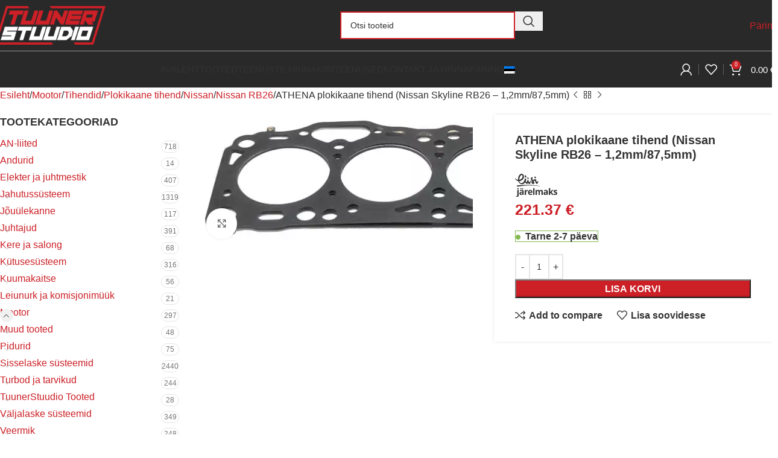

--- FILE ---
content_type: text/html; charset=UTF-8
request_url: https://tuunerstuudio.ee/toode/athena-plokikaane-tihend-nissan-skyline-rb26-12mm-875mm/
body_size: 46858
content:
<!DOCTYPE html>
<html lang="et">
<head>
<meta charset="UTF-8">
<link rel="profile" href="https://gmpg.org/xfn/11">
<link rel="pingback" href="https://tuunerstuudio.ee/xmlrpc.php">
<meta name='robots' content='index, follow, max-image-preview:large, max-snippet:-1, max-video-preview:-1' />
<style>img:is([sizes="auto" i], [sizes^="auto," i]) { contain-intrinsic-size: 3000px 1500px }</style>
<!-- This site is optimized with the Yoast SEO plugin v26.2 - https://yoast.com/wordpress/plugins/seo/ -->
<title>ATHENA plokikaane tihend (Nissan Skyline RB26 - 1,2mm/87,5mm) - TuunerStuudio</title>
<link rel="canonical" href="https://tuunerstuudio.ee/toode/athena-plokikaane-tihend-nissan-skyline-rb26-12mm-875mm/" />
<meta property="og:locale" content="et_EE" />
<meta property="og:type" content="article" />
<meta property="og:title" content="ATHENA plokikaane tihend (Nissan Skyline RB26 - 1,2mm/87,5mm) - TuunerStuudio" />
<meta property="og:url" content="https://tuunerstuudio.ee/toode/athena-plokikaane-tihend-nissan-skyline-rb26-12mm-875mm/" />
<meta property="og:site_name" content="TuunerStuudio" />
<meta property="article:modified_time" content="2025-01-26T13:33:03+00:00" />
<meta property="og:image" content="https://tuunerstuudio.ee/wp-content/uploads/2024/10/Athena-MLS-topplockspackning-B230.webp" />
<meta property="og:image:width" content="454" />
<meta property="og:image:height" content="222" />
<meta property="og:image:type" content="image/webp" />
<meta name="twitter:card" content="summary_large_image" />
<meta name="twitter:label1" content="Est. reading time" />
<meta name="twitter:data1" content="1 minut" />
<script type="application/ld+json" class="yoast-schema-graph">{"@context":"https://schema.org","@graph":[{"@type":"WebPage","@id":"https://tuunerstuudio.ee/toode/athena-plokikaane-tihend-nissan-skyline-rb26-12mm-875mm/","url":"https://tuunerstuudio.ee/toode/athena-plokikaane-tihend-nissan-skyline-rb26-12mm-875mm/","name":"ATHENA plokikaane tihend (Nissan Skyline RB26 - 1,2mm/87,5mm) - TuunerStuudio","isPartOf":{"@id":"https://tuunerstuudio.ee/#website"},"primaryImageOfPage":{"@id":"https://tuunerstuudio.ee/toode/athena-plokikaane-tihend-nissan-skyline-rb26-12mm-875mm/#primaryimage"},"image":{"@id":"https://tuunerstuudio.ee/toode/athena-plokikaane-tihend-nissan-skyline-rb26-12mm-875mm/#primaryimage"},"thumbnailUrl":"https://tuunerstuudio.ee/wp-content/uploads/2024/10/Athena-MLS-topplockspackning-B230.webp","datePublished":"2024-10-11T12:12:45+00:00","dateModified":"2025-01-26T13:33:03+00:00","breadcrumb":{"@id":"https://tuunerstuudio.ee/toode/athena-plokikaane-tihend-nissan-skyline-rb26-12mm-875mm/#breadcrumb"},"inLanguage":"et","potentialAction":[{"@type":"ReadAction","target":[["https://tuunerstuudio.ee/toode/athena-plokikaane-tihend-nissan-skyline-rb26-12mm-875mm/"]]}]},{"@type":"ImageObject","inLanguage":"et","@id":"https://tuunerstuudio.ee/toode/athena-plokikaane-tihend-nissan-skyline-rb26-12mm-875mm/#primaryimage","url":"https://tuunerstuudio.ee/wp-content/uploads/2024/10/Athena-MLS-topplockspackning-B230.webp","contentUrl":"https://tuunerstuudio.ee/wp-content/uploads/2024/10/Athena-MLS-topplockspackning-B230.webp","width":454,"height":222},{"@type":"BreadcrumbList","@id":"https://tuunerstuudio.ee/toode/athena-plokikaane-tihend-nissan-skyline-rb26-12mm-875mm/#breadcrumb","itemListElement":[{"@type":"ListItem","position":1,"name":"Home","item":"https://tuunerstuudio.ee/"},{"@type":"ListItem","position":2,"name":"Tooted","item":"https://www.tuunerstuudio.ee/tooted/"},{"@type":"ListItem","position":3,"name":"ATHENA plokikaane tihend (Nissan Skyline RB26 &#8211; 1,2mm/87,5mm)"}]},{"@type":"WebSite","@id":"https://tuunerstuudio.ee/#website","url":"https://tuunerstuudio.ee/","name":"tuunerstuudio","description":"","potentialAction":[{"@type":"SearchAction","target":{"@type":"EntryPoint","urlTemplate":"https://tuunerstuudio.ee/?s={search_term_string}"},"query-input":{"@type":"PropertyValueSpecification","valueRequired":true,"valueName":"search_term_string"}}],"inLanguage":"et"}]}</script>
<!-- / Yoast SEO plugin. -->
<link rel="alternate" type="application/rss+xml" title="TuunerStuudio &raquo; RSS" href="https://tuunerstuudio.ee/feed/" />
<link rel="alternate" type="application/rss+xml" title="TuunerStuudio &raquo; Kommentaaride RSS" href="https://tuunerstuudio.ee/comments/feed/" />
<link rel='stylesheet' id='makecommerceblocks-css' href='//tuunerstuudio.ee/wp-content/cache/wpfc-minified/mn1a1whw/e9ed.css' type='text/css' media='all' />
<link rel='stylesheet' id='woodmart-style-css' href='//tuunerstuudio.ee/wp-content/cache/wpfc-minified/78pfqyon/e9ed.css' type='text/css' media='all' />
<link rel='stylesheet' id='wd-widget-price-filter-css' href='//tuunerstuudio.ee/wp-content/cache/wpfc-minified/k9c7vucc/e9ed.css' type='text/css' media='all' />
<style id='woocommerce-inline-inline-css' type='text/css'>
.woocommerce form .form-row .required { visibility: visible; }
</style>
<link rel='stylesheet' id='liisi_css-css' href='//tuunerstuudio.ee/wp-content/cache/wpfc-minified/g2amyepg/e9ed.css' type='text/css' media='all' />
<link rel='stylesheet' id='js_composer_front-css' href='//tuunerstuudio.ee/wp-content/cache/wpfc-minified/k0czf6rn/e9ed.css' type='text/css' media='all' />
<link rel='stylesheet' id='wd-helpers-wpb-elem-css' href='//tuunerstuudio.ee/wp-content/cache/wpfc-minified/9m0totai/e9ed.css' type='text/css' media='all' />
<link rel='stylesheet' id='wd-lazy-loading-css' href='//tuunerstuudio.ee/wp-content/cache/wpfc-minified/e708bufr/e9ed.css' type='text/css' media='all' />
<link rel='stylesheet' id='wd-wpbakery-base-css' href='//tuunerstuudio.ee/wp-content/cache/wpfc-minified/77iawcwe/e9ed.css' type='text/css' media='all' />
<link rel='stylesheet' id='wd-wpbakery-base-deprecated-css' href='//tuunerstuudio.ee/wp-content/cache/wpfc-minified/lbndlgp8/e9ed.css' type='text/css' media='all' />
<link rel='stylesheet' id='wd-int-wordfence-css' href='//tuunerstuudio.ee/wp-content/cache/wpfc-minified/epcl7ww/e9ed.css' type='text/css' media='all' />
<link rel='stylesheet' id='wd-woocommerce-base-css' href='//tuunerstuudio.ee/wp-content/cache/wpfc-minified/m0t6p8z0/e9ed.css' type='text/css' media='all' />
<link rel='stylesheet' id='wd-mod-star-rating-css' href='//tuunerstuudio.ee/wp-content/cache/wpfc-minified/9k9mnxur/e9ed.css' type='text/css' media='all' />
<link rel='stylesheet' id='wd-woocommerce-block-notices-css' href='//tuunerstuudio.ee/wp-content/cache/wpfc-minified/fqy0pttj/e9ed.css' type='text/css' media='all' />
<link rel='stylesheet' id='wd-woo-mod-quantity-css' href='//tuunerstuudio.ee/wp-content/cache/wpfc-minified/f2s1hoyp/e9ed.css' type='text/css' media='all' />
<link rel='stylesheet' id='wd-woo-single-prod-el-base-css' href='//tuunerstuudio.ee/wp-content/cache/wpfc-minified/79bvibaz/e9ed.css' type='text/css' media='all' />
<link rel='stylesheet' id='wd-woo-mod-stock-status-css' href='//tuunerstuudio.ee/wp-content/cache/wpfc-minified/mcnhbo4x/e9ed.css' type='text/css' media='all' />
<link rel='stylesheet' id='wd-woo-mod-shop-attributes-css' href='//tuunerstuudio.ee/wp-content/cache/wpfc-minified/kl1c0s46/e9ed.css' type='text/css' media='all' />
<link rel='stylesheet' id='wd-header-base-css' href='//tuunerstuudio.ee/wp-content/cache/wpfc-minified/6m7mb354/e9ed.css' type='text/css' media='all' />
<link rel='stylesheet' id='wd-mod-tools-css' href='//tuunerstuudio.ee/wp-content/cache/wpfc-minified/f3fnb53q/e9ed.css' type='text/css' media='all' />
<link rel='stylesheet' id='wd-header-search-css' href='//tuunerstuudio.ee/wp-content/cache/wpfc-minified/diarlqx1/e9ed.css' type='text/css' media='all' />
<link rel='stylesheet' id='wd-header-search-form-css' href='//tuunerstuudio.ee/wp-content/cache/wpfc-minified/2xunxfo1/e9ed.css' type='text/css' media='all' />
<link rel='stylesheet' id='wd-wd-search-results-css' href='//tuunerstuudio.ee/wp-content/cache/wpfc-minified/12ddgvfr/e9ed.css' type='text/css' media='all' />
<link rel='stylesheet' id='wd-wd-search-form-css' href='//tuunerstuudio.ee/wp-content/cache/wpfc-minified/lacfwmfc/e9ed.css' type='text/css' media='all' />
<link rel='stylesheet' id='wd-header-elements-base-css' href='//tuunerstuudio.ee/wp-content/cache/wpfc-minified/k0fd1y76/e9ed.css' type='text/css' media='all' />
<link rel='stylesheet' id='wd-button-css' href='//tuunerstuudio.ee/wp-content/cache/wpfc-minified/8ktzyu1u/e9ed.css' type='text/css' media='all' />
<link rel='stylesheet' id='wd-header-mobile-nav-dropdown-css' href='//tuunerstuudio.ee/wp-content/cache/wpfc-minified/qjoz76y4/e9ed.css' type='text/css' media='all' />
<link rel='stylesheet' id='wd-header-cart-css' href='//tuunerstuudio.ee/wp-content/cache/wpfc-minified/9jnegrir/e9ed.css' type='text/css' media='all' />
<link rel='stylesheet' id='wd-widget-shopping-cart-css' href='//tuunerstuudio.ee/wp-content/cache/wpfc-minified/lnb5uf1a/e9ed.css' type='text/css' media='all' />
<link rel='stylesheet' id='wd-widget-product-list-css' href='//tuunerstuudio.ee/wp-content/cache/wpfc-minified/eqfdw38d/e9ed.css' type='text/css' media='all' />
<link rel='stylesheet' id='wd-header-my-account-dropdown-css' href='//tuunerstuudio.ee/wp-content/cache/wpfc-minified/8xb1rlqb/e9ed.css' type='text/css' media='all' />
<link rel='stylesheet' id='wd-woo-mod-login-form-css' href='//tuunerstuudio.ee/wp-content/cache/wpfc-minified/7jsj3qot/e9ed.css' type='text/css' media='all' />
<link rel='stylesheet' id='wd-header-my-account-css' href='//tuunerstuudio.ee/wp-content/cache/wpfc-minified/k1khb9ln/e9ed.css' type='text/css' media='all' />
<link rel='stylesheet' id='wd-header-cart-side-css' href='//tuunerstuudio.ee/wp-content/cache/wpfc-minified/ee8jizk0/e9ed.css' type='text/css' media='all' />
<link rel='stylesheet' id='wd-page-title-css' href='//tuunerstuudio.ee/wp-content/cache/wpfc-minified/d5g9sy4h/e9ed.css' type='text/css' media='all' />
<link rel='stylesheet' id='wd-woo-single-prod-predefined-css' href='//tuunerstuudio.ee/wp-content/cache/wpfc-minified/7zsgq1rs/e9ed.css' type='text/css' media='all' />
<link rel='stylesheet' id='wd-woo-single-prod-and-quick-view-predefined-css' href='//tuunerstuudio.ee/wp-content/cache/wpfc-minified/dfhglkm3/e9ed.css' type='text/css' media='all' />
<link rel='stylesheet' id='wd-woo-single-prod-el-tabs-predefined-css' href='//tuunerstuudio.ee/wp-content/cache/wpfc-minified/lm3wq2ci/e9ed.css' type='text/css' media='all' />
<link rel='stylesheet' id='wd-woo-single-prod-opt-base-css' href='//tuunerstuudio.ee/wp-content/cache/wpfc-minified/kokibe49/e9ed.css' type='text/css' media='all' />
<link rel='stylesheet' id='wd-woo-single-prod-el-navigation-css' href='//tuunerstuudio.ee/wp-content/cache/wpfc-minified/kde3270m/e9ed.css' type='text/css' media='all' />
<link rel='stylesheet' id='wd-off-canvas-sidebar-css' href='//tuunerstuudio.ee/wp-content/cache/wpfc-minified/qt1g03sx/e9ed.css' type='text/css' media='all' />
<link rel='stylesheet' id='wd-widget-product-cat-css' href='//tuunerstuudio.ee/wp-content/cache/wpfc-minified/eruk19pb/e9ed.css' type='text/css' media='all' />
<link rel='stylesheet' id='wd-woo-single-prod-el-gallery-css' href='//tuunerstuudio.ee/wp-content/cache/wpfc-minified/e2dulazm/e9ed.css' type='text/css' media='all' />
<link rel='stylesheet' id='wd-swiper-css' href='//tuunerstuudio.ee/wp-content/cache/wpfc-minified/44ia25w/e9ed.css' type='text/css' media='all' />
<link rel='stylesheet' id='wd-swiper-arrows-css' href='//tuunerstuudio.ee/wp-content/cache/wpfc-minified/8ab1c39j/e9ed.css' type='text/css' media='all' />
<link rel='stylesheet' id='wd-photoswipe-css' href='//tuunerstuudio.ee/wp-content/cache/wpfc-minified/1gidr7o5/e9ed.css' type='text/css' media='all' />
<link rel='stylesheet' id='wd-tabs-css' href='//tuunerstuudio.ee/wp-content/cache/wpfc-minified/kaji8k9p/e9ed.css' type='text/css' media='all' />
<link rel='stylesheet' id='wd-woo-single-prod-el-tabs-opt-layout-tabs-css' href='//tuunerstuudio.ee/wp-content/cache/wpfc-minified/mn7xp34b/e9ed.css' type='text/css' media='all' />
<link rel='stylesheet' id='wd-accordion-css' href='//tuunerstuudio.ee/wp-content/cache/wpfc-minified/8bjquaee/e9ed.css' type='text/css' media='all' />
<link rel='stylesheet' id='wd-accordion-elem-wpb-css' href='//tuunerstuudio.ee/wp-content/cache/wpfc-minified/eesnw0e8/e9ed.css' type='text/css' media='all' />
<link rel='stylesheet' id='wd-product-loop-css' href='//tuunerstuudio.ee/wp-content/cache/wpfc-minified/q4zmz09q/e9ed.css' type='text/css' media='all' />
<link rel='stylesheet' id='wd-product-loop-standard-css' href='//tuunerstuudio.ee/wp-content/cache/wpfc-minified/fgg9fld1/e9ed.css' type='text/css' media='all' />
<link rel='stylesheet' id='wd-woo-mod-add-btn-replace-css' href='//tuunerstuudio.ee/wp-content/cache/wpfc-minified/8uqoqonv/e9ed.css' type='text/css' media='all' />
<link rel='stylesheet' id='wd-woo-opt-stretch-cont-css' href='//tuunerstuudio.ee/wp-content/cache/wpfc-minified/fppveume/e9ed.css' type='text/css' media='all' />
<link rel='stylesheet' id='wd-bordered-product-css' href='//tuunerstuudio.ee/wp-content/cache/wpfc-minified/jxjq9uuq/e9ed.css' type='text/css' media='all' />
<link rel='stylesheet' id='wd-mfp-popup-css' href='//tuunerstuudio.ee/wp-content/cache/wpfc-minified/2eniqd2z/e9ed.css' type='text/css' media='all' />
<link rel='stylesheet' id='wd-woo-opt-quick-shop-2-css' href='//tuunerstuudio.ee/wp-content/cache/wpfc-minified/mc2mbor5/e9ey.css' type='text/css' media='all' />
<link rel='stylesheet' id='wd-woo-mod-variation-form-css' href='//tuunerstuudio.ee/wp-content/cache/wpfc-minified/6lno25gx/e9ey.css' type='text/css' media='all' />
<link rel='stylesheet' id='wd-woo-mod-swatches-base-css' href='//tuunerstuudio.ee/wp-content/cache/wpfc-minified/dsj5w5ft/e9ey.css' type='text/css' media='all' />
<link rel='stylesheet' id='wd-woo-mod-variation-form-single-css' href='//tuunerstuudio.ee/wp-content/cache/wpfc-minified/c1dp92d/e9ey.css' type='text/css' media='all' />
<link rel='stylesheet' id='wd-woo-mod-swatches-style-1-css' href='//tuunerstuudio.ee/wp-content/cache/wpfc-minified/mbh4z2y7/e9ey.css' type='text/css' media='all' />
<link rel='stylesheet' id='wd-woo-mod-swatches-dis-1-css' href='//tuunerstuudio.ee/wp-content/cache/wpfc-minified/q9sh17du/e9ey.css' type='text/css' media='all' />
<link rel='stylesheet' id='wd-swiper-pagin-css' href='//tuunerstuudio.ee/wp-content/cache/wpfc-minified/98uz2vdi/e9ed.css' type='text/css' media='all' />
<link rel='stylesheet' id='wd-footer-base-css' href='//tuunerstuudio.ee/wp-content/cache/wpfc-minified/1o4kp9y9/e9ed.css' type='text/css' media='all' />
<link rel='stylesheet' id='wd-brands-css' href='//tuunerstuudio.ee/wp-content/cache/wpfc-minified/e6nbomgr/e9ed.css' type='text/css' media='all' />
<link rel='stylesheet' id='wd-widget-nav-css' href='//tuunerstuudio.ee/wp-content/cache/wpfc-minified/eftp90hl/e9ed.css' type='text/css' media='all' />
<link rel='stylesheet' id='wd-scroll-top-css' href='//tuunerstuudio.ee/wp-content/cache/wpfc-minified/e3qki2cr/e9ed.css' type='text/css' media='all' />
<link rel='stylesheet' id='wd-mod-sticky-sidebar-opener-css' href='//tuunerstuudio.ee/wp-content/cache/wpfc-minified/8iy9m57f/e9ed.css' type='text/css' media='all' />
<link rel='stylesheet' id='wd-bottom-toolbar-css' href='//tuunerstuudio.ee/wp-content/cache/wpfc-minified/kakgn8mi/e9ed.css' type='text/css' media='all' />
<link rel='stylesheet' id='xts-style-theme_settings_default-css' href='//tuunerstuudio.ee/wp-content/cache/wpfc-minified/7xs2onjd/83k4t.css' type='text/css' media='all' />
<script type="text/javascript" src="https://tuunerstuudio.ee/wp-includes/js/jquery/jquery.min.js?ver=3.7.1" id="jquery-core-js"></script>
<script type="text/javascript" src="https://tuunerstuudio.ee/wp-includes/js/jquery/jquery-migrate.min.js?ver=3.4.1" id="jquery-migrate-js"></script>
<script type="text/javascript" id="MC_PARCELMACHINE_SEARCHABLE_JS-js-before">
/* <![CDATA[ */
const MC_PARCELMACHINE_SEARCHABLE_JS = [{"placeholder":"-- vali pakiautomaat --"}]
/* ]]> */
</script>
<script type="text/javascript" src="https://tuunerstuudio.ee/wp-content/plugins/makecommerce/shipping/js/parcelmachine_searchable.js?ver=1751918394" id="MC_PARCELMACHINE_SEARCHABLE_JS-js"></script>
<script type="text/javascript" src="https://tuunerstuudio.ee/wp-content/plugins/makecommerce/shipping/js/parcelmachine.js?ver=1751918394" id="MC_PARCELMACHINE_JS-js"></script>
<script type="text/javascript" src="https://tuunerstuudio.ee/wp-content/plugins/woocommerce/assets/js/jquery-blockui/jquery.blockUI.min.js?ver=2.7.0-wc.9.8.6" id="jquery-blockui-js" data-wp-strategy="defer"></script>
<script type="text/javascript" id="wc-add-to-cart-js-extra">
/* <![CDATA[ */
var wc_add_to_cart_params = {"ajax_url":"\/wp-admin\/admin-ajax.php","wc_ajax_url":"\/?wc-ajax=%%endpoint%%","i18n_view_cart":"Vaata ostukorvi","cart_url":"https:\/\/tuunerstuudio.ee\/ostukorv\/","is_cart":"","cart_redirect_after_add":"no"};
/* ]]> */
</script>
<script type="text/javascript" src="https://tuunerstuudio.ee/wp-content/plugins/woocommerce/assets/js/frontend/add-to-cart.min.js?ver=9.8.6" id="wc-add-to-cart-js" data-wp-strategy="defer"></script>
<script type="text/javascript" id="wc-single-product-js-extra">
/* <![CDATA[ */
var wc_single_product_params = {"i18n_required_rating_text":"Palun vali hinnang","i18n_rating_options":["1 of 5 stars","2 of 5 stars","3 of 5 stars","4 of 5 stars","5 of 5 stars"],"i18n_product_gallery_trigger_text":"View full-screen image gallery","review_rating_required":"yes","flexslider":{"rtl":false,"animation":"slide","smoothHeight":true,"directionNav":false,"controlNav":"thumbnails","slideshow":false,"animationSpeed":500,"animationLoop":false,"allowOneSlide":false},"zoom_enabled":"","zoom_options":[],"photoswipe_enabled":"","photoswipe_options":{"shareEl":false,"closeOnScroll":false,"history":false,"hideAnimationDuration":0,"showAnimationDuration":0},"flexslider_enabled":""};
/* ]]> */
</script>
<script type="text/javascript" src="https://tuunerstuudio.ee/wp-content/plugins/woocommerce/assets/js/frontend/single-product.min.js?ver=9.8.6" id="wc-single-product-js" defer="defer" data-wp-strategy="defer"></script>
<script type="text/javascript" src="https://tuunerstuudio.ee/wp-content/plugins/woocommerce/assets/js/js-cookie/js.cookie.min.js?ver=2.1.4-wc.9.8.6" id="js-cookie-js" defer="defer" data-wp-strategy="defer"></script>
<script type="text/javascript" id="woocommerce-js-extra">
/* <![CDATA[ */
var woocommerce_params = {"ajax_url":"\/wp-admin\/admin-ajax.php","wc_ajax_url":"\/?wc-ajax=%%endpoint%%","i18n_password_show":"Show password","i18n_password_hide":"Hide password"};
/* ]]> */
</script>
<script type="text/javascript" src="https://tuunerstuudio.ee/wp-content/plugins/woocommerce/assets/js/frontend/woocommerce.min.js?ver=9.8.6" id="woocommerce-js" defer="defer" data-wp-strategy="defer"></script>
<script type="text/javascript" src="https://tuunerstuudio.ee/wp-content/plugins/js_composer/assets/js/vendors/woocommerce-add-to-cart.js?ver=8.4.1" id="vc_woocommerce-add-to-cart-js-js"></script>
<script type="text/javascript" src="https://tuunerstuudio.ee/wp-content/themes/tuunerstuudio3/js/libs/device.min.js?ver=8.1.1" id="wd-device-library-js"></script>
<script type="text/javascript" src="https://tuunerstuudio.ee/wp-content/themes/tuunerstuudio3/js/scripts/global/scrollBar.min.js?ver=8.1.1" id="wd-scrollbar-js"></script>
<script type="text/javascript" id="MC_BLOCKS_SWITCHER-js-before">
/* <![CDATA[ */
const MC_BLOCKS_SWITCHER = {"country":"EE"}
/* ]]> */
</script>
<script type="text/javascript" src="https://tuunerstuudio.ee/wp-content/plugins/makecommerce/payment/gateway/woocommerce/blocks/js/mc_blocks_payment_switcher.js?ver=1751918394" id="MC_BLOCKS_SWITCHER-js"></script>
<script></script><link rel="https://api.w.org/" href="https://tuunerstuudio.ee/wp-json/" /><link rel="alternate" title="JSON" type="application/json" href="https://tuunerstuudio.ee/wp-json/wp/v2/product/11196" /><link rel="EditURI" type="application/rsd+xml" title="RSD" href="https://tuunerstuudio.ee/xmlrpc.php?rsd" />
<link rel='shortlink' href='https://tuunerstuudio.ee/?p=11196' />
<link rel="alternate" title="oEmbed (JSON)" type="application/json+oembed" href="https://tuunerstuudio.ee/wp-json/oembed/1.0/embed?url=https%3A%2F%2Ftuunerstuudio.ee%2Ftoode%2Fathena-plokikaane-tihend-nissan-skyline-rb26-12mm-875mm%2F" />
<link rel="alternate" title="oEmbed (XML)" type="text/xml+oembed" href="https://tuunerstuudio.ee/wp-json/oembed/1.0/embed?url=https%3A%2F%2Ftuunerstuudio.ee%2Ftoode%2Fathena-plokikaane-tihend-nissan-skyline-rb26-12mm-875mm%2F&#038;format=xml" />
<!-- GA Google Analytics @ https://m0n.co/ga -->
<script async src="https://www.googletagmanager.com/gtag/js?id=G-KB7CZCKJT1"></script>
<script>
window.dataLayer = window.dataLayer || [];
function gtag(){dataLayer.push(arguments);}
gtag('js', new Date());
gtag('config', 'G-KB7CZCKJT1');
</script>
<style>
.qtranxs_flag_et {background-image: url(https://tuunerstuudio.ee/wp-content/plugins/qtranslate-xt-3.15.2/flags/ee.png); background-repeat: no-repeat;}
.qtranxs_flag_en {background-image: url(https://tuunerstuudio.ee/wp-content/plugins/qtranslate-xt-3.15.2/flags/gb.png); background-repeat: no-repeat;}
.qtranxs_flag_ru {background-image: url(https://tuunerstuudio.ee/wp-content/plugins/qtranslate-xt-3.15.2/flags/ru.png); background-repeat: no-repeat;}
</style>
<link hreflang="et" href="https://tuunerstuudio.ee/toode/athena-plokikaane-tihend-nissan-skyline-rb26-12mm-875mm/" rel="alternate" />
<link hreflang="en" href="https://tuunerstuudio.ee/en/toode/athena-plokikaane-tihend-nissan-skyline-rb26-12mm-875mm/" rel="alternate" />
<link hreflang="ru" href="https://tuunerstuudio.ee/ru/toode/athena-plokikaane-tihend-nissan-skyline-rb26-12mm-875mm/" rel="alternate" />
<link hreflang="x-default" href="https://tuunerstuudio.ee/toode/athena-plokikaane-tihend-nissan-skyline-rb26-12mm-875mm/" rel="alternate" />
<meta name="generator" content="qTranslate-XT 3.15.2" />
<meta name="viewport" content="width=device-width, initial-scale=1.0, maximum-scale=1.0, user-scalable=no">
<noscript><style>.woocommerce-product-gallery{ opacity: 1 !important; }</style></noscript>
<meta name="generator" content="Powered by WPBakery Page Builder - drag and drop page builder for WordPress."/>
<link rel="icon" href="https://tuunerstuudio.ee/wp-content/uploads/2024/10/462539801_1749936732446472_7806435627202146352_n.png" sizes="32x32" />
<link rel="icon" href="https://tuunerstuudio.ee/wp-content/uploads/2024/10/462539801_1749936732446472_7806435627202146352_n.png" sizes="192x192" />
<link rel="apple-touch-icon" href="https://tuunerstuudio.ee/wp-content/uploads/2024/10/462539801_1749936732446472_7806435627202146352_n.png" />
<meta name="msapplication-TileImage" content="https://tuunerstuudio.ee/wp-content/uploads/2024/10/462539801_1749936732446472_7806435627202146352_n.png" />
<style>
</style><noscript><style> .wpb_animate_when_almost_visible { opacity: 1; }</style></noscript>			<style id="wd-style-header_219128-css" data-type="wd-style-header_219128">
:root{
--wd-top-bar-h: .00001px;
--wd-top-bar-sm-h: .00001px;
--wd-top-bar-sticky-h: .00001px;
--wd-top-bar-brd-w: .00001px;
--wd-header-general-h: 85px;
--wd-header-general-sm-h: 70px;
--wd-header-general-sticky-h: .00001px;
--wd-header-general-brd-w: 1px;
--wd-header-bottom-h: 60px;
--wd-header-bottom-sm-h: .00001px;
--wd-header-bottom-sticky-h: .00001px;
--wd-header-bottom-brd-w: .00001px;
--wd-header-clone-h: 60px;
--wd-header-brd-w: calc(var(--wd-top-bar-brd-w) + var(--wd-header-general-brd-w) + var(--wd-header-bottom-brd-w));
--wd-header-h: calc(var(--wd-top-bar-h) + var(--wd-header-general-h) + var(--wd-header-bottom-h) + var(--wd-header-brd-w));
--wd-header-sticky-h: calc(var(--wd-top-bar-sticky-h) + var(--wd-header-general-sticky-h) + var(--wd-header-bottom-sticky-h) + var(--wd-header-clone-h) + var(--wd-header-brd-w));
--wd-header-sm-h: calc(var(--wd-top-bar-sm-h) + var(--wd-header-general-sm-h) + var(--wd-header-bottom-sm-h) + var(--wd-header-brd-w));
}
:root:has(.whb-top-bar.whb-border-boxed) {
--wd-top-bar-brd-w: .00001px;
}
@media (max-width: 1024px) {
:root:has(.whb-top-bar.whb-hidden-mobile) {
--wd-top-bar-brd-w: .00001px;
}
}
:root:has(.whb-general-header.whb-border-boxed) {
--wd-header-general-brd-w: .00001px;
}
@media (max-width: 1024px) {
:root:has(.whb-general-header.whb-hidden-mobile) {
--wd-header-general-brd-w: .00001px;
}
}
.whb-header-bottom .wd-dropdown {
margin-top: 10px;
}
.whb-header-bottom .wd-dropdown:after {
height: 20px;
}
.whb-clone.whb-sticked .wd-dropdown:not(.sub-sub-menu) {
margin-top: 10px;
}
.whb-clone.whb-sticked .wd-dropdown:not(.sub-sub-menu):after {
height: 20px;
}
.whb-top-bar-inner { border-color: rgba(155, 155, 155, 1);border-bottom-width: 1px;border-bottom-style: solid; }
.whb-top-bar {
background-color: rgba(41, 41, 41, 1);
}
.whb-9x1ytaxq7aphtb3npidp .searchform {
--wd-form-height: 46px;
}
.whb-9x1ytaxq7aphtb3npidp.wd-search-form.wd-header-search-form .searchform {
--wd-form-brd-color: rgba(204, 31, 38, 1);
}.whb-general-header-inner { border-color: rgba(155, 155, 155, 1);border-bottom-width: 1px;border-bottom-style: solid; }
.whb-general-header {
background-color: rgba(41, 41, 41, 1);
}
.whb-header-bottom-inner { border-bottom-width: 0px;border-bottom-style: solid; }
.whb-header-bottom {
background-color: rgba(41, 41, 41, 1);
}
</style>
</head>
<body class="wp-singular product-template-default single single-product postid-11196 wp-theme-tuunerstuudio3 theme-tuunerstuudio3 woocommerce woocommerce-page woocommerce-no-js wrapper-custom  categories-accordion-on woodmart-ajax-shop-on sticky-toolbar-on wpb-js-composer js-comp-ver-8.4.1 vc_responsive">
<script type="text/javascript" id="wd-flicker-fix">// Flicker fix.</script>	
<div class="wd-page-wrapper website-wrapper">
<header class="whb-header whb-header_219128 whb-sticky-shadow whb-scroll-slide whb-sticky-clone whb-hide-on-scroll">
<div class="whb-main-header">
<div class="whb-row whb-general-header whb-not-sticky-row whb-with-bg whb-border-boxed whb-color-light whb-flex-equal-sides">
<div class="container">
<div class="whb-flex-row whb-general-header-inner">
<div class="whb-column whb-col-left whb-column8 whb-visible-lg">
<div class="site-logo whb-gs8bcnxektjsro21n657 wd-switch-logo">
<a href="https://tuunerstuudio.ee/" class="wd-logo wd-main-logo" rel="home" aria-label="Site logo">
<img src="https://tuunerstuudio.ee/wp-content/uploads/2024/10/logo.png" alt="TuunerStuudio" style="max-width: 185px;" loading="lazy" />	</a>
<a href="https://tuunerstuudio.ee/" class="wd-logo wd-sticky-logo" rel="home">
<img src="https://tuunerstuudio.ee/wp-content/uploads/2024/10/logo.png" alt="TuunerStuudio" style="max-width: 250px;" />		</a>
</div>
</div>
<div class="whb-column whb-col-center whb-column9 whb-visible-lg">
<div class="wd-search-form wd-header-search-form wd-display-form whb-9x1ytaxq7aphtb3npidp">
<form role="search" method="get" class="searchform  wd-style-with-bg woodmart-ajax-search" action="https://tuunerstuudio.ee/"  data-thumbnail="1" data-price="1" data-post_type="product" data-count="20" data-sku="0" data-symbols_count="3">
<input type="text" class="s" placeholder="Otsi tooteid" value="" name="s" aria-label="Otsi" title="Otsi tooteid" required/>
<input type="hidden" name="post_type" value="product">
<span class="wd-clear-search wd-hide"></span>
<button type="submit" class="searchsubmit">
<span>
Search						</span>
</button>
</form>
<div class="search-results-wrapper">
<div class="wd-dropdown-results wd-scroll wd-dropdown">
<div class="wd-scroll-content"></div>
</div>
</div>
</div>
</div>
<div class="whb-column whb-col-right whb-column10 whb-visible-lg">
<div id="wd-697491747b602" class="  whb-q6qqhsrz3aqkmwaarwtc wd-button-wrapper text-center"><a href="https://tuunerstuudio.ee/kontakt/" title="" class="btn btn-color-primary btn-style-default btn-shape-rectangle btn-size-small">Päring</a></div></div>
<div class="whb-column whb-mobile-left whb-column_mobile2 whb-hidden-lg">
<div class="wd-tools-element wd-header-mobile-nav wd-style-text wd-design-1 whb-g1k0m1tib7raxrwkm1t3">
<a href="#" rel="nofollow" aria-label="Open mobile menu">
<span class="wd-tools-icon">
</span>
<span class="wd-tools-text">Menüü</span>
</a>
</div></div>
<div class="whb-column whb-mobile-center whb-column_mobile3 whb-hidden-lg">
<div class="site-logo whb-lt7vdqgaccmapftzurvt wd-switch-logo">
<a href="https://tuunerstuudio.ee/" class="wd-logo wd-main-logo" rel="home" aria-label="Site logo">
<img src="https://tuunerstuudio.ee/wp-content/uploads/2024/10/logo.png" alt="TuunerStuudio" style="max-width: 157px;" loading="lazy" />	</a>
<a href="https://tuunerstuudio.ee/" class="wd-logo wd-sticky-logo" rel="home">
<img src="https://tuunerstuudio.ee/wp-content/uploads/2024/10/logo.png" alt="TuunerStuudio" style="max-width: 150px;" />		</a>
</div>
</div>
<div class="whb-column whb-mobile-right whb-column_mobile4 whb-hidden-lg">
<div class="wd-header-cart wd-tools-element wd-design-5 wd-event-hover whb-trk5sfmvib0ch1s1qbtc">
<a href="https://tuunerstuudio.ee/ostukorv/" title="Ostukorv">
<span class="wd-tools-icon">
<span class="wd-cart-number wd-tools-count">0 <span>items</span></span>
</span>
<span class="wd-tools-text">
<span class="wd-cart-subtotal"><span class="woocommerce-Price-amount amount"><bdi>0.00&nbsp;<span class="woocommerce-Price-currencySymbol">&euro;</span></bdi></span></span>
</span>
</a>
<div class="wd-dropdown wd-dropdown-cart">
<div class="widget woocommerce widget_shopping_cart"><div class="widget_shopping_cart_content"></div></div>		</div>
</div>
</div>
</div>
</div>
</div>
<div class="whb-row whb-header-bottom whb-not-sticky-row whb-with-bg whb-without-border whb-color-light whb-hidden-mobile whb-flex-equal-sides">
<div class="container">
<div class="whb-flex-row whb-header-bottom-inner">
<div class="whb-column whb-col-left whb-column11 whb-visible-lg whb-empty-column">
</div>
<div class="whb-column whb-col-center whb-column12 whb-visible-lg">
<div class="wd-header-nav wd-header-main-nav text-left wd-design-1 whb-6kgdkbvf12frej4dofvj" role="navigation" aria-label="Main navigation">
<ul id="menu-main-menu" class="menu wd-nav wd-nav-main wd-style-default wd-gap-s"><li id="menu-item-17991" class="menu-item menu-item-type-post_type menu-item-object-page menu-item-home menu-item-17991 item-level-0 menu-mega-dropdown wd-event-hover" ><a href="https://tuunerstuudio.ee/" class="woodmart-nav-link"><span class="nav-link-text">Avaleht</span></a></li>
<li id="menu-item-17537" class="menu-item menu-item-type-post_type menu-item-object-page current_page_parent menu-item-17537 item-level-0 menu-simple-dropdown wd-event-hover" ><a href="https://tuunerstuudio.ee/tooted/" class="woodmart-nav-link"><span class="nav-link-text">Tooted</span></a></li>
<li id="menu-item-17545" class="menu-item menu-item-type-post_type menu-item-object-page menu-item-17545 item-level-0 menu-simple-dropdown wd-event-hover" ><a href="https://tuunerstuudio.ee/teenuste-hinnakiri/" class="woodmart-nav-link"><span class="nav-link-text">Teenuste hinnakiri</span></a></li>
<li id="menu-item-18301" class="menu-item menu-item-type-custom menu-item-object-custom menu-item-has-children menu-item-18301 item-level-0 menu-simple-dropdown wd-event-hover" ><a href="#" class="woodmart-nav-link"><span class="nav-link-text">Teenused</span></a><div class="color-scheme-dark wd-design-default wd-dropdown-menu wd-dropdown"><div class="container wd-entry-content">
<ul class="wd-sub-menu color-scheme-dark">
<li id="menu-item-18302" class="menu-item menu-item-type-post_type menu-item-object-page menu-item-18302 item-level-1 wd-event-hover" ><a href="https://tuunerstuudio.ee/mootorijuhtmestike-koostamine/" class="woodmart-nav-link">Mootorijuhtmestike koostamine</a></li>
<li id="menu-item-18303" class="menu-item menu-item-type-post_type menu-item-object-page menu-item-18303 item-level-1 wd-event-hover" ><a href="https://tuunerstuudio.ee/juhtajude-paigaldus/" class="woodmart-nav-link">Juhtajude paigaldus</a></li>
<li id="menu-item-18304" class="menu-item menu-item-type-post_type menu-item-object-page menu-item-18304 item-level-1 wd-event-hover" ><a href="https://tuunerstuudio.ee/juhtajude-seadistusteenus-rummudunos-tartus-ja-tallinnas/" class="woodmart-nav-link">Juhtajude seadistusteenus rummudünos (Tartus ja Tallinnas)</a></li>
<li id="menu-item-18305" class="menu-item menu-item-type-post_type menu-item-object-page menu-item-18305 item-level-1 wd-event-hover" ><a href="https://tuunerstuudio.ee/duno-tulemuste-dokumenteerimine/" class="woodmart-nav-link">Düno tulemuste dokumenteerimine</a></li>
<li id="menu-item-18306" class="menu-item menu-item-type-post_type menu-item-object-page menu-item-18306 item-level-1 wd-event-hover" ><a href="https://tuunerstuudio.ee/tuuningosade-valmistamine-ja-muuk/" class="woodmart-nav-link">Võistlusautode ehitus</a></li>
<li id="menu-item-18307" class="menu-item menu-item-type-post_type menu-item-object-page menu-item-18307 item-level-1 wd-event-hover" ><a href="https://tuunerstuudio.ee/turvapuuride-keevitus/" class="woodmart-nav-link">Turvapuuride keevitus</a></li>
<li id="menu-item-18308" class="menu-item menu-item-type-post_type menu-item-object-page menu-item-18308 item-level-1 wd-event-hover" ><a href="https://tuunerstuudio.ee/soiduautode-remont-ja-hooldus/" class="woodmart-nav-link">Sõiduautode remont ja hooldus</a></li>
<li id="menu-item-18309" class="menu-item menu-item-type-post_type menu-item-object-page menu-item-18309 item-level-1 wd-event-hover" ><a href="https://tuunerstuudio.ee/soiduki-ostueelne-kontroll/" class="woodmart-nav-link">Sõiduki ostueelne kontroll</a></li>
<li id="menu-item-18310" class="menu-item menu-item-type-post_type menu-item-object-page menu-item-18310 item-level-1 wd-event-hover" ><a href="https://tuunerstuudio.ee/sillastend/" class="woodmart-nav-link">Sillastend</a></li>
<li id="menu-item-18311" class="menu-item menu-item-type-post_type menu-item-object-page menu-item-18311 item-level-1 wd-event-hover" ><a href="https://tuunerstuudio.ee/toodete-muuk-e-poes-ja-kohapeal/" class="woodmart-nav-link">Toodete müük e-poes ja kohapeal</a></li>
<li id="menu-item-18312" class="menu-item menu-item-type-post_type menu-item-object-page menu-item-18312 item-level-1 wd-event-hover" ><a href="https://tuunerstuudio.ee/roostevaba-alumiiniumi-keevitus/" class="woodmart-nav-link">Roostevaba ja alumiiniumi keevitus</a></li>
<li id="menu-item-18313" class="menu-item menu-item-type-post_type menu-item-object-page menu-item-18313 item-level-1 wd-event-hover" ><a href="https://tuunerstuudio.ee/valjalaskesusteemide-ehitus/" class="woodmart-nav-link">Väljalaskesüsteemide ehitus</a></li>
<li id="menu-item-18314" class="menu-item menu-item-type-post_type menu-item-object-page menu-item-18314 item-level-1 wd-event-hover" ><a href="https://tuunerstuudio.ee/muud-erilahendused/" class="woodmart-nav-link">Muud erilahendused</a></li>
<li id="menu-item-18315" class="menu-item menu-item-type-post_type menu-item-object-page menu-item-18315 item-level-1 wd-event-hover" ><a href="https://tuunerstuudio.ee/3d-skaneerimine-ja-printimine/" class="woodmart-nav-link">3D-skaneerimine ja printimine</a></li>
</ul>
</div>
</div>
</li>
<li id="menu-item-17546" class="menu-item menu-item-type-post_type menu-item-object-page menu-item-17546 item-level-0 menu-simple-dropdown wd-event-hover" ><a href="https://tuunerstuudio.ee/kontakt/" class="woodmart-nav-link"><span class="nav-link-text">Kontakt ja Hinnapäring</span></a></li>
<li id="menu-item-18333" class="qtranxs-lang-menu qtranxs-lang-menu-et menu-item menu-item-type-custom menu-item-object-custom menu-item-has-children menu-item-18333 item-level-0 menu-simple-dropdown wd-event-hover" ><a title="Eesti" href="#" class="woodmart-nav-link"><span class="nav-link-text"><img class="qtranxs-flag" src="https://tuunerstuudio.ee/wp-content/plugins/qtranslate-xt-3.15.2/flags/ee.png" alt="Eesti" /></span></a><div class="color-scheme-dark wd-design-default wd-dropdown-menu wd-dropdown"><div class="container wd-entry-content">
<ul class="wd-sub-menu color-scheme-dark">
<li id="menu-item-18334" class="qtranxs-lang-menu-item qtranxs-lang-menu-item-et menu-item menu-item-type-custom menu-item-object-custom menu-item-18334 item-level-1 wd-event-hover" ><a title="Eesti" href="https://tuunerstuudio.ee/et/toode/athena-plokikaane-tihend-nissan-skyline-rb26-12mm-875mm/" class="woodmart-nav-link"><img class="qtranxs-flag" src="https://tuunerstuudio.ee/wp-content/plugins/qtranslate-xt-3.15.2/flags/ee.png" alt="Eesti" />&nbsp;Eesti</a></li>
<li id="menu-item-18335" class="qtranxs-lang-menu-item qtranxs-lang-menu-item-en menu-item menu-item-type-custom menu-item-object-custom menu-item-18335 item-level-1 wd-event-hover" ><a title="English" href="https://tuunerstuudio.ee/en/toode/athena-plokikaane-tihend-nissan-skyline-rb26-12mm-875mm/" class="woodmart-nav-link"><img class="qtranxs-flag" src="https://tuunerstuudio.ee/wp-content/plugins/qtranslate-xt-3.15.2/flags/gb.png" alt="English" />&nbsp;English</a></li>
<li id="menu-item-18336" class="qtranxs-lang-menu-item qtranxs-lang-menu-item-ru menu-item menu-item-type-custom menu-item-object-custom menu-item-18336 item-level-1 wd-event-hover" ><a title="Русский" href="https://tuunerstuudio.ee/ru/toode/athena-plokikaane-tihend-nissan-skyline-rb26-12mm-875mm/" class="woodmart-nav-link"><img class="qtranxs-flag" src="https://tuunerstuudio.ee/wp-content/plugins/qtranslate-xt-3.15.2/flags/ru.png" alt="Русский" />&nbsp;Русский</a></li>
</ul>
</div>
</div>
</li>
</ul></div>
</div>
<div class="whb-column whb-col-right whb-column13 whb-visible-lg">
<div class="wd-header-my-account wd-tools-element wd-event-hover wd-design-1 wd-account-style-icon whb-vssfpylqqax9pvkfnxoz">
<a href="https://tuunerstuudio.ee/minu-konto/" title="Minu konto">
<span class="wd-tools-icon">
</span>
<span class="wd-tools-text">
Login / Registreeri			</span>
</a>
<div class="wd-dropdown wd-dropdown-register">
<div class="login-dropdown-inner woocommerce">
<span class="wd-heading"><span class="title">Login</span><a class="create-account-link" href="https://tuunerstuudio.ee/minu-konto/?action=register">Loo konto</a></span>
<form method="post" class="login woocommerce-form woocommerce-form-login
" action="https://tuunerstuudio.ee/minu-konto/" 			>
<p class="woocommerce-FormRow woocommerce-FormRow--wide form-row form-row-wide form-row-username">
<label for="username">Kasutajanimi või e-posti aadress&nbsp;<span class="required" aria-hidden="true">*</span><span class="screen-reader-text">Nõutud</span></label>
<input type="text" class="woocommerce-Input woocommerce-Input--text input-text" name="username" id="username" value="" />				</p>
<p class="woocommerce-FormRow woocommerce-FormRow--wide form-row form-row-wide form-row-password">
<label for="password">Parool&nbsp;<span class="required" aria-hidden="true">*</span><span class="screen-reader-text">Nõutud</span></label>
<input class="woocommerce-Input woocommerce-Input--text input-text" type="password" name="password" id="password" autocomplete="current-password" />
</p>
<p class="form-row">
<input type="hidden" id="woocommerce-login-nonce" name="woocommerce-login-nonce" value="5ec68d43ef" /><input type="hidden" name="_wp_http_referer" value="/toode/athena-plokikaane-tihend-nissan-skyline-rb26-12mm-875mm/" />										<button type="submit" class="button woocommerce-button woocommerce-form-login__submit" name="login" value="Sisene">Sisene</button>
</p>
<p class="login-form-footer">
<a href="https://tuunerstuudio.ee/minu-konto/lost-password/" class="woocommerce-LostPassword lost_password">Unustasid parooli?</a>
<label class="woocommerce-form__label woocommerce-form__label-for-checkbox woocommerce-form-login__rememberme">
<input class="woocommerce-form__input woocommerce-form__input-checkbox" name="rememberme" type="checkbox" value="forever" title="Mäleta mind" aria-label="Mäleta mind" /> <span>Mäleta mind</span>
</label>
</p>
</form>
</div>
</div>
</div>
<div class="whb-space-element whb-s042kdugq8y2774oyuhx " style="width:10px;"></div>
<div class="wd-header-divider whb-divider-default whb-5jstza1egrx0ois8w5zt"></div>
<div class="whb-space-element whb-45wgnw3r8ts1dle1g1cf " style="width:10px;"></div>
<div class="wd-header-wishlist wd-tools-element wd-style-icon wd-design-2 whb-a22wdkiy3r40yw2paskq" title="Soovide nimekiri">
<a href="https://tuunerstuudio.ee/soovide-nimekiri/" title="Wishlist products">
<span class="wd-tools-icon">
</span>
<span class="wd-tools-text">
Soovide nimekiri			</span>
</a>
</div>
<div class="whb-space-element whb-wa8z44l9g54yqs0ocvg4 " style="width:10px;"></div>
<div class="wd-header-divider whb-divider-default whb-4falcua8as9qvsfvxcan"></div>
<div class="whb-space-element whb-n6nmf559ldv4r4ffdsnu " style="width:10px;"></div>
<div class="wd-header-cart wd-tools-element wd-design-5 cart-widget-opener whb-nedhm962r512y1xz9j06">
<a href="https://tuunerstuudio.ee/ostukorv/" title="Ostukorv">
<span class="wd-tools-icon">
<span class="wd-cart-number wd-tools-count">0 <span>items</span></span>
</span>
<span class="wd-tools-text">
<span class="wd-cart-subtotal"><span class="woocommerce-Price-amount amount"><bdi>0.00&nbsp;<span class="woocommerce-Price-currencySymbol">&euro;</span></bdi></span></span>
</span>
</a>
</div>
</div>
<div class="whb-column whb-col-mobile whb-column_mobile5 whb-hidden-lg whb-empty-column">
</div>
</div>
</div>
</div>
</div>
</header>
<div class="wd-page-content main-page-wrapper">
<main class="wd-content-layout content-layout-wrapper wd-builder-off wd-sidebar-hidden-md-sm wd-sidebar-hidden-sm" role="main">
<div class="wd-content-area site-content">
<div class="single-breadcrumbs-wrapper">
<div class="wd-grid-f container">
<nav class="wd-breadcrumbs woocommerce-breadcrumb" aria-label="Breadcrumb">				<a href="/tooted/">
Esileht				</a>
<span class="wd-delimiter"></span>				<a href="https://tuunerstuudio.ee/tootekategooria/mootor/">
Mootor				</a>
<span class="wd-delimiter"></span>				<a href="https://tuunerstuudio.ee/tootekategooria/mootor/tihendid-mootor/">
Tihendid				</a>
<span class="wd-delimiter"></span>				<a href="https://tuunerstuudio.ee/tootekategooria/mootor/tihendid-mootor/plokikaane-tihend/">
Plokikaane tihend				</a>
<span class="wd-delimiter"></span>				<a href="https://tuunerstuudio.ee/tootekategooria/mootor/tihendid-mootor/plokikaane-tihend/nissan-plokikaane-tihend/">
Nissan				</a>
<span class="wd-delimiter"></span>				<a href="https://tuunerstuudio.ee/tootekategooria/mootor/tihendid-mootor/plokikaane-tihend/nissan-plokikaane-tihend/nissan-rb26/" class="wd-last-link">
Nissan RB26				</a>
<span class="wd-delimiter"></span>				<span class="wd-last">
ATHENA plokikaane tihend (Nissan Skyline RB26 &#8211; 1,2mm/87,5mm)				</span>
</nav>			
<div class="wd-products-nav">
<div class="wd-event-hover">
<a class="wd-product-nav-btn wd-btn-prev" href="https://tuunerstuudio.ee/toode/athena-plokikaane-tihend-nissan-skyline-rb25-13mm-87mm/" aria-label="Previous product"></a>
<div class="wd-dropdown">
<a href="https://tuunerstuudio.ee/toode/athena-plokikaane-tihend-nissan-skyline-rb25-13mm-87mm/" class="wd-product-nav-thumb">
<img width="430" height="222" src="https://tuunerstuudio.ee/wp-content/themes/tuunerstuudio3/images/lazy.svg" class="attachment-woocommerce_thumbnail size-woocommerce_thumbnail wd-lazy-fade" alt="ATHENA plokikaane tihend (Nissan Skyline RB25 - 1,3mm/87mm)" decoding="async" fetchpriority="high" data-src="https://tuunerstuudio.ee/wp-content/uploads/2024/10/Athena-MLS-topplockspackning-B230-430x222.webp" srcset="" />				</a>
<div class="wd-product-nav-desc">
<a href="https://tuunerstuudio.ee/toode/athena-plokikaane-tihend-nissan-skyline-rb25-13mm-87mm/" class="wd-entities-title">
ATHENA plokikaane tihend (Nissan Skyline RB25 - 1,3mm/87mm)					</a>
<span class="price">
<span class="woocommerce-Price-amount amount">221.37&nbsp;<span class="woocommerce-Price-currencySymbol">&euro;</span></span>					</span>
</div>
</div>
</div>
<a href="https://tuunerstuudio.ee/tooted/" class="wd-product-nav-btn wd-btn-back wd-tooltip">
<span>
Tagasi toodete juurde		</span>
</a>
<div class="wd-event-hover">
<a class="wd-product-nav-btn wd-btn-next" href="https://tuunerstuudio.ee/toode/athena-plokikaane-tihend-nissan-primera-sr20de-det-085mm-885mm/" aria-label="Next product"></a>
<div class="wd-dropdown">
<a href="https://tuunerstuudio.ee/toode/athena-plokikaane-tihend-nissan-primera-sr20de-det-085mm-885mm/" class="wd-product-nav-thumb">
<img width="430" height="222" src="https://tuunerstuudio.ee/wp-content/themes/tuunerstuudio3/images/lazy.svg" class="attachment-woocommerce_thumbnail size-woocommerce_thumbnail wd-lazy-fade" alt="ATHENA plokikaane tihend (Nissan Primera SR20DE/DET - 0,85mm/88,5mm)" decoding="async" data-src="https://tuunerstuudio.ee/wp-content/uploads/2024/10/Athena-MLS-topplockspackning-B230-430x222.webp" srcset="" />				</a>
<div class="wd-product-nav-desc">
<a href="https://tuunerstuudio.ee/toode/athena-plokikaane-tihend-nissan-primera-sr20de-det-085mm-885mm/" class="wd-entities-title">
ATHENA plokikaane tihend (Nissan Primera SR20DE/DET - 0,85mm/88,5mm)					</a>
<span class="price">
<span class="woocommerce-Price-amount amount">221.37&nbsp;<span class="woocommerce-Price-currencySymbol">&euro;</span></span>					</span>
</div>
</div>
</div>
</div>
</div>
</div>
<div id="product-11196" class="single-product-page single-product-content product-design-default tabs-location-standard tabs-type-tabs meta-location-hide reviews-location-tabs wd-sticky-on product-summary-shadow product-sticky-on product-no-bg product type-product post-11196 status-publish first onbackorder product_cat-mootor product_cat-nissan-plokikaane-tihend product_cat-nissan-rb26 product_cat-plokikaane-tihend product_cat-tihendid-mootor has-post-thumbnail taxable shipping-taxable purchasable product-type-simple">
<div class="container">
<div class="woocommerce-notices-wrapper"></div>
<div class="product-image-summary-wrap wd-grid-g" style="--wd-col-lg:12;--wd-gap-lg:30px;--wd-gap-sm:20px;">
<aside class="wd-sidebar sidebar-container wd-grid-col sidebar-left" style="--wd-col-lg:3;--wd-col-md:12;--wd-col-sm:12;">
<div class="wd-heading">
<div class="close-side-widget wd-action-btn wd-style-text wd-cross-icon">
<a href="#" rel="nofollow noopener">Sulge</a>
</div>
</div>
<div class="widget-area">
<div id="woocommerce_product_categories-3" class="wd-widget widget sidebar-widget woocommerce widget_product_categories"><h5 class="widget-title">Tootekategooriad</h5><ul class="product-categories"><li class="cat-item cat-item-83 cat-parent"><a href="https://tuunerstuudio.ee/tootekategooria/an-liited/">AN-liited</a> <span class="count">718</span><ul class='children'>
<li class="cat-item cat-item-84 cat-parent"><a href="https://tuunerstuudio.ee/tootekategooria/an-liited/fmic-an-liited/">FMIC</a> <span class="count">409</span>	<ul class='children'>
<li class="cat-item cat-item-111 cat-parent"><a href="https://tuunerstuudio.ee/tootekategooria/an-liited/fmic-an-liited/liitmikud/">Liitmikud</a> <span class="count">333</span>		<ul class='children'>
<li class="cat-item cat-item-115"><a href="https://tuunerstuudio.ee/tootekategooria/an-liited/fmic-an-liited/liitmikud/45-liitmikud/">45'</a> <span class="count">35</span></li>
<li class="cat-item cat-item-116"><a href="https://tuunerstuudio.ee/tootekategooria/an-liited/fmic-an-liited/liitmikud/90-liitmikud/">90'</a> <span class="count">39</span></li>
<li class="cat-item cat-item-120"><a href="https://tuunerstuudio.ee/tootekategooria/an-liited/fmic-an-liited/liitmikud/keevitatavad-liited/">Keevitatavad liited</a> <span class="count">19</span></li>
<li class="cat-item cat-item-119"><a href="https://tuunerstuudio.ee/tootekategooria/an-liited/fmic-an-liited/liitmikud/liited-sensoritele/">Liited sensoritele</a> <span class="count">14</span></li>
<li class="cat-item cat-item-118"><a href="https://tuunerstuudio.ee/tootekategooria/an-liited/fmic-an-liited/liitmikud/lisatarvikud-liitmikud/">Lisatarvikud</a> <span class="count">55</span></li>
<li class="cat-item cat-item-112"><a href="https://tuunerstuudio.ee/tootekategooria/an-liited/fmic-an-liited/liitmikud/sirged-liitmikud/">Sirged liitmikud</a> <span class="count">115</span></li>
<li class="cat-item cat-item-117"><a href="https://tuunerstuudio.ee/tootekategooria/an-liited/fmic-an-liited/liitmikud/t-liited/">T-liited</a> <span class="count">28</span></li>
<li class="cat-item cat-item-114"><a href="https://tuunerstuudio.ee/tootekategooria/an-liited/fmic-an-liited/liitmikud/ulemineku-liited/">Ülemineku liited</a> <span class="count">28</span></li>
</ul>
</li>
<li class="cat-item cat-item-94 cat-parent"><a href="https://tuunerstuudio.ee/tootekategooria/an-liited/fmic-an-liited/vooliku-otsad/">Vooliku otsad</a> <span class="count">48</span>		<ul class='children'>
<li class="cat-item cat-item-95 cat-parent"><a href="https://tuunerstuudio.ee/tootekategooria/an-liited/fmic-an-liited/vooliku-otsad/ptfe-vooliku-otsad/">PTFE</a> <span class="count">16</span>			<ul class='children'>
<li class="cat-item cat-item-99"><a href="https://tuunerstuudio.ee/tootekategooria/an-liited/fmic-an-liited/vooliku-otsad/ptfe-vooliku-otsad/180/">180'</a> <span class="count">4</span></li>
<li class="cat-item cat-item-97"><a href="https://tuunerstuudio.ee/tootekategooria/an-liited/fmic-an-liited/vooliku-otsad/ptfe-vooliku-otsad/45/">45'</a> <span class="count">4</span></li>
<li class="cat-item cat-item-98"><a href="https://tuunerstuudio.ee/tootekategooria/an-liited/fmic-an-liited/vooliku-otsad/ptfe-vooliku-otsad/90/">90'</a> <span class="count">4</span></li>
<li class="cat-item cat-item-96"><a href="https://tuunerstuudio.ee/tootekategooria/an-liited/fmic-an-liited/vooliku-otsad/ptfe-vooliku-otsad/sirge/">Sirge</a> <span class="count">4</span></li>
</ul>
</li>
<li class="cat-item cat-item-106 cat-parent"><a href="https://tuunerstuudio.ee/tootekategooria/an-liited/fmic-an-liited/vooliku-otsad/push-on/">Push-on</a> <span class="count">16</span>			<ul class='children'>
<li class="cat-item cat-item-110"><a href="https://tuunerstuudio.ee/tootekategooria/an-liited/fmic-an-liited/vooliku-otsad/push-on/180-push-on/">180'</a> <span class="count">4</span></li>
<li class="cat-item cat-item-108"><a href="https://tuunerstuudio.ee/tootekategooria/an-liited/fmic-an-liited/vooliku-otsad/push-on/45-push-on/">45'</a> <span class="count">4</span></li>
<li class="cat-item cat-item-109"><a href="https://tuunerstuudio.ee/tootekategooria/an-liited/fmic-an-liited/vooliku-otsad/push-on/90-push-on/">90'</a> <span class="count">4</span></li>
<li class="cat-item cat-item-107"><a href="https://tuunerstuudio.ee/tootekategooria/an-liited/fmic-an-liited/vooliku-otsad/push-on/sirge-push-on/">Sirge</a> <span class="count">4</span></li>
</ul>
</li>
<li class="cat-item cat-item-100 cat-parent"><a href="https://tuunerstuudio.ee/tootekategooria/an-liited/fmic-an-liited/vooliku-otsad/swivel/">Swivel</a> <span class="count">16</span>			<ul class='children'>
<li class="cat-item cat-item-104"><a href="https://tuunerstuudio.ee/tootekategooria/an-liited/fmic-an-liited/vooliku-otsad/swivel/180-swivel/">180'</a> <span class="count">4</span></li>
<li class="cat-item cat-item-103"><a href="https://tuunerstuudio.ee/tootekategooria/an-liited/fmic-an-liited/vooliku-otsad/swivel/45-swivel/">45'</a> <span class="count">4</span></li>
<li class="cat-item cat-item-102"><a href="https://tuunerstuudio.ee/tootekategooria/an-liited/fmic-an-liited/vooliku-otsad/swivel/90-swivel/">90'</a> <span class="count">4</span></li>
<li class="cat-item cat-item-101"><a href="https://tuunerstuudio.ee/tootekategooria/an-liited/fmic-an-liited/vooliku-otsad/swivel/sirge-swivel/">Sirge</a> <span class="count">4</span></li>
</ul>
</li>
</ul>
</li>
<li class="cat-item cat-item-85 cat-parent"><a href="https://tuunerstuudio.ee/tootekategooria/an-liited/fmic-an-liited/voolikud/">Voolikud</a> <span class="count">28</span>		<ul class='children'>
<li class="cat-item cat-item-86"><a href="https://tuunerstuudio.ee/tootekategooria/an-liited/fmic-an-liited/voolikud/ptfe/">PTFE</a> <span class="count">23</span></li>
<li class="cat-item cat-item-87"><a href="https://tuunerstuudio.ee/tootekategooria/an-liited/fmic-an-liited/voolikud/ptfe-flex/">PTFE Flex</a> <span class="count">5</span></li>
</ul>
</li>
</ul>
</li>
<li class="cat-item cat-item-614 cat-parent"><a href="https://tuunerstuudio.ee/tootekategooria/an-liited/speeding-an-liited/">Speeding</a> <span class="count">309</span>	<ul class='children'>
<li class="cat-item cat-item-615 cat-parent"><a href="https://tuunerstuudio.ee/tootekategooria/an-liited/speeding-an-liited/alumiinium-torud-liitmikud/">Alumiinium torud/liitmikud</a> <span class="count">33</span>		<ul class='children'>
<li class="cat-item cat-item-1667 cat-parent"><a href="https://tuunerstuudio.ee/tootekategooria/an-liited/speeding-an-liited/alumiinium-torud-liitmikud/an-alumiiniumtoru-rongad/">AN alumiiniumtoru rõngad</a> <span class="count">7</span>			<ul class='children'>
<li class="cat-item cat-item-1670"><a href="https://tuunerstuudio.ee/tootekategooria/an-liited/speeding-an-liited/alumiinium-torud-liitmikud/an-alumiiniumtoru-rongad/an8-an-alumiiniumtoru-rongad/">AN8</a> <span class="count">2</span></li>
<li class="cat-item cat-item-1671"><a href="https://tuunerstuudio.ee/tootekategooria/an-liited/speeding-an-liited/alumiinium-torud-liitmikud/an-alumiiniumtoru-rongad/an10-an-alumiiniumtoru-rongad/">AN10</a> <span class="count">1</span></li>
<li class="cat-item cat-item-1672"><a href="https://tuunerstuudio.ee/tootekategooria/an-liited/speeding-an-liited/alumiinium-torud-liitmikud/an-alumiiniumtoru-rongad/an12-an-alumiiniumtoru-rongad/">AN12</a> <span class="count">1</span></li>
<li class="cat-item cat-item-1668"><a href="https://tuunerstuudio.ee/tootekategooria/an-liited/speeding-an-liited/alumiinium-torud-liitmikud/an-alumiiniumtoru-rongad/an4-an-alumiiniumtoru-rongad/">AN4</a> <span class="count">1</span></li>
<li class="cat-item cat-item-1669"><a href="https://tuunerstuudio.ee/tootekategooria/an-liited/speeding-an-liited/alumiinium-torud-liitmikud/an-alumiiniumtoru-rongad/an6-an-alumiiniumtoru-rongad/">AN6</a> <span class="count">2</span></li>
</ul>
</li>
<li class="cat-item cat-item-616"><a href="https://tuunerstuudio.ee/tootekategooria/an-liited/speeding-an-liited/alumiinium-torud-liitmikud/alumiinium-toru/">Alumiinium toru</a> <span class="count">6</span></li>
<li class="cat-item cat-item-617 cat-parent"><a href="https://tuunerstuudio.ee/tootekategooria/an-liited/speeding-an-liited/alumiinium-torud-liitmikud/an-liitmikud-alumiinium-torudele/">AN liitmikud alumiinium torudele</a> <span class="count">20</span>			<ul class='children'>
<li class="cat-item cat-item-621"><a href="https://tuunerstuudio.ee/tootekategooria/an-liited/speeding-an-liited/alumiinium-torud-liitmikud/an-liitmikud-alumiinium-torudele/an10/">AN10</a> <span class="count">4</span></li>
<li class="cat-item cat-item-622"><a href="https://tuunerstuudio.ee/tootekategooria/an-liited/speeding-an-liited/alumiinium-torud-liitmikud/an-liitmikud-alumiinium-torudele/an12/">AN12</a> <span class="count">3</span></li>
<li class="cat-item cat-item-618"><a href="https://tuunerstuudio.ee/tootekategooria/an-liited/speeding-an-liited/alumiinium-torud-liitmikud/an-liitmikud-alumiinium-torudele/an4/">AN4</a> <span class="count">2</span></li>
<li class="cat-item cat-item-619"><a href="https://tuunerstuudio.ee/tootekategooria/an-liited/speeding-an-liited/alumiinium-torud-liitmikud/an-liitmikud-alumiinium-torudele/an6/">AN6</a> <span class="count">7</span></li>
<li class="cat-item cat-item-620"><a href="https://tuunerstuudio.ee/tootekategooria/an-liited/speeding-an-liited/alumiinium-torud-liitmikud/an-liitmikud-alumiinium-torudele/an8/">AN8</a> <span class="count">4</span></li>
</ul>
</li>
</ul>
</li>
<li class="cat-item cat-item-623 cat-parent"><a href="https://tuunerstuudio.ee/tootekategooria/an-liited/speeding-an-liited/an-liitmikud-voolikud/">AN liitmikud / voolikud</a> <span class="count">276</span>		<ul class='children'>
<li class="cat-item cat-item-624 cat-parent"><a href="https://tuunerstuudio.ee/tootekategooria/an-liited/speeding-an-liited/an-liitmikud-voolikud/an-liitmikud/">AN liitmikud</a> <span class="count">276</span>			<ul class='children'>
<li class="cat-item cat-item-1705 cat-parent"><a href="https://tuunerstuudio.ee/tootekategooria/an-liited/speeding-an-liited/an-liitmikud-voolikud/an-liitmikud/banjo-90-luhike-nurk-voolikuots/">Banjo 90° lühike nurk – voolikuots</a> <span class="count">12</span>				<ul class='children'>
<li class="cat-item cat-item-1706"><a href="https://tuunerstuudio.ee/tootekategooria/an-liited/speeding-an-liited/an-liitmikud-voolikud/an-liitmikud/banjo-90-luhike-nurk-voolikuots/an4-banjo-90-luhike-nurk-voolikuots/">AN4</a> <span class="count">1</span></li>
<li class="cat-item cat-item-1707"><a href="https://tuunerstuudio.ee/tootekategooria/an-liited/speeding-an-liited/an-liitmikud-voolikud/an-liitmikud/banjo-90-luhike-nurk-voolikuots/an6-banjo-90-luhike-nurk-voolikuots/">AN6</a> <span class="count">3</span></li>
<li class="cat-item cat-item-1708"><a href="https://tuunerstuudio.ee/tootekategooria/an-liited/speeding-an-liited/an-liitmikud-voolikud/an-liitmikud/banjo-90-luhike-nurk-voolikuots/an8-banjo-90-luhike-nurk-voolikuots/">AN8</a> <span class="count">3</span></li>
<li class="cat-item cat-item-1709"><a href="https://tuunerstuudio.ee/tootekategooria/an-liited/speeding-an-liited/an-liitmikud-voolikud/an-liitmikud/banjo-90-luhike-nurk-voolikuots/an10-banjo-90-luhike-nurk-voolikuots/">AN10</a> <span class="count">3</span></li>
<li class="cat-item cat-item-1710"><a href="https://tuunerstuudio.ee/tootekategooria/an-liited/speeding-an-liited/an-liitmikud-voolikud/an-liitmikud/banjo-90-luhike-nurk-voolikuots/an12-banjo-90-luhike-nurk-voolikuots/">AN12</a> <span class="count">1</span></li>
<li class="cat-item cat-item-1711"><a href="https://tuunerstuudio.ee/tootekategooria/an-liited/speeding-an-liited/an-liitmikud-voolikud/an-liitmikud/banjo-90-luhike-nurk-voolikuots/an16-banjo-90-luhike-nurk-voolikuots/">AN16</a> <span class="count">1</span></li>
</ul>
</li>
<li class="cat-item cat-item-1737 cat-parent"><a href="https://tuunerstuudio.ee/tootekategooria/an-liited/speeding-an-liited/an-liitmikud-voolikud/an-liitmikud/adapter-an-%e2%86%92-millimeeter/">Adapter – AN → millimeeter</a> <span class="count">54</span>				<ul class='children'>
<li class="cat-item cat-item-1738"><a href="https://tuunerstuudio.ee/tootekategooria/an-liited/speeding-an-liited/an-liitmikud-voolikud/an-liitmikud/adapter-an-%e2%86%92-millimeeter/an4-adapter-an-%e2%86%92-millimeeter/">AN4</a> <span class="count">11</span></li>
<li class="cat-item cat-item-1739"><a href="https://tuunerstuudio.ee/tootekategooria/an-liited/speeding-an-liited/an-liitmikud-voolikud/an-liitmikud/adapter-an-%e2%86%92-millimeeter/an6-adapter-an-%e2%86%92-millimeeter/">AN6</a> <span class="count">14</span></li>
<li class="cat-item cat-item-1740"><a href="https://tuunerstuudio.ee/tootekategooria/an-liited/speeding-an-liited/an-liitmikud-voolikud/an-liitmikud/adapter-an-%e2%86%92-millimeeter/an8-adapter-an-%e2%86%92-millimeeter/">AN8</a> <span class="count">9</span></li>
<li class="cat-item cat-item-1741"><a href="https://tuunerstuudio.ee/tootekategooria/an-liited/speeding-an-liited/an-liitmikud-voolikud/an-liitmikud/adapter-an-%e2%86%92-millimeeter/an10-adapter-an-%e2%86%92-millimeeter/">AN10</a> <span class="count">10</span></li>
<li class="cat-item cat-item-1742"><a href="https://tuunerstuudio.ee/tootekategooria/an-liited/speeding-an-liited/an-liitmikud-voolikud/an-liitmikud/adapter-an-%e2%86%92-millimeeter/an12-adapter-an-%e2%86%92-millimeeter/">AN12</a> <span class="count">10</span></li>
</ul>
</li>
<li class="cat-item cat-item-1682 cat-parent"><a href="https://tuunerstuudio.ee/tootekategooria/an-liited/speeding-an-liited/an-liitmikud-voolikud/an-liitmikud/taisvoolu-voolikuotsad/">Täisvoolu voolikuotsad</a> <span class="count">9</span>				<ul class='children'>
<li class="cat-item cat-item-1683"><a href="https://tuunerstuudio.ee/tootekategooria/an-liited/speeding-an-liited/an-liitmikud-voolikud/an-liitmikud/taisvoolu-voolikuotsad/an8-taisvoolu-voolikuotsad/">AN8</a> <span class="count">3</span></li>
<li class="cat-item cat-item-1684"><a href="https://tuunerstuudio.ee/tootekategooria/an-liited/speeding-an-liited/an-liitmikud-voolikud/an-liitmikud/taisvoolu-voolikuotsad/an10-taisvoolu-voolikuotsad/">AN10</a> <span class="count">3</span></li>
<li class="cat-item cat-item-1685"><a href="https://tuunerstuudio.ee/tootekategooria/an-liited/speeding-an-liited/an-liitmikud-voolikud/an-liitmikud/taisvoolu-voolikuotsad/an12-taisvoolu-voolikuotsad/">AN12</a> <span class="count">3</span></li>
</ul>
</li>
<li class="cat-item cat-item-1673 cat-parent"><a href="https://tuunerstuudio.ee/tootekategooria/an-liited/speeding-an-liited/an-liitmikud-voolikud/an-liitmikud/vooliku-otsad-ptfe/">Vooliku otsad (PTFE)</a> <span class="count">48</span>				<ul class='children'>
<li class="cat-item cat-item-1681"><a href="https://tuunerstuudio.ee/tootekategooria/an-liited/speeding-an-liited/an-liitmikud-voolikud/an-liitmikud/vooliku-otsad-ptfe/180-vooliku-otsad-ptfe/">180°</a> <span class="count">6</span></li>
<li class="cat-item cat-item-1674"><a href="https://tuunerstuudio.ee/tootekategooria/an-liited/speeding-an-liited/an-liitmikud-voolikud/an-liitmikud/vooliku-otsad-ptfe/sirge-vooliku-otsad-ptfe/">Sirge</a> <span class="count">6</span></li>
<li class="cat-item cat-item-1675"><a href="https://tuunerstuudio.ee/tootekategooria/an-liited/speeding-an-liited/an-liitmikud-voolikud/an-liitmikud/vooliku-otsad-ptfe/30-vooliku-otsad-ptfe/">30°</a> <span class="count">6</span></li>
<li class="cat-item cat-item-1676"><a href="https://tuunerstuudio.ee/tootekategooria/an-liited/speeding-an-liited/an-liitmikud-voolikud/an-liitmikud/vooliku-otsad-ptfe/45-vooliku-otsad-ptfe/">45°</a> <span class="count">6</span></li>
<li class="cat-item cat-item-1677"><a href="https://tuunerstuudio.ee/tootekategooria/an-liited/speeding-an-liited/an-liitmikud-voolikud/an-liitmikud/vooliku-otsad-ptfe/60-vooliku-otsad-ptfe/">60°</a> <span class="count">6</span></li>
<li class="cat-item cat-item-1678"><a href="https://tuunerstuudio.ee/tootekategooria/an-liited/speeding-an-liited/an-liitmikud-voolikud/an-liitmikud/vooliku-otsad-ptfe/90-vooliku-otsad-ptfe/">90°</a> <span class="count">6</span></li>
<li class="cat-item cat-item-1679"><a href="https://tuunerstuudio.ee/tootekategooria/an-liited/speeding-an-liited/an-liitmikud-voolikud/an-liitmikud/vooliku-otsad-ptfe/120-vooliku-otsad-ptfe/">120°</a> <span class="count">6</span></li>
<li class="cat-item cat-item-1680"><a href="https://tuunerstuudio.ee/tootekategooria/an-liited/speeding-an-liited/an-liitmikud-voolikud/an-liitmikud/vooliku-otsad-ptfe/150-vooliku-otsad-ptfe/">150°</a> <span class="count">6</span></li>
</ul>
</li>
<li class="cat-item cat-item-1730 cat-parent"><a href="https://tuunerstuudio.ee/tootekategooria/an-liited/speeding-an-liited/an-liitmikud-voolikud/an-liitmikud/an-bsp-adapter/">AN – BSP adapter</a> <span class="count">14</span>				<ul class='children'>
<li class="cat-item cat-item-1731"><a href="https://tuunerstuudio.ee/tootekategooria/an-liited/speeding-an-liited/an-liitmikud-voolikud/an-liitmikud/an-bsp-adapter/an3-an-bsp-adapter/">AN3</a> <span class="count">1</span></li>
<li class="cat-item cat-item-1732"><a href="https://tuunerstuudio.ee/tootekategooria/an-liited/speeding-an-liited/an-liitmikud-voolikud/an-liitmikud/an-bsp-adapter/an4-an-bsp-adapter/">AN4</a> <span class="count">1</span></li>
<li class="cat-item cat-item-1733"><a href="https://tuunerstuudio.ee/tootekategooria/an-liited/speeding-an-liited/an-liitmikud-voolikud/an-liitmikud/an-bsp-adapter/an6-an-bsp-adapter/">AN6</a> <span class="count">4</span></li>
<li class="cat-item cat-item-1734"><a href="https://tuunerstuudio.ee/tootekategooria/an-liited/speeding-an-liited/an-liitmikud-voolikud/an-liitmikud/an-bsp-adapter/an8-an-bsp-adapter/">AN8</a> <span class="count">3</span></li>
<li class="cat-item cat-item-1735"><a href="https://tuunerstuudio.ee/tootekategooria/an-liited/speeding-an-liited/an-liitmikud-voolikud/an-liitmikud/an-bsp-adapter/an10-an-bsp-adapter/">AN10</a> <span class="count">3</span></li>
<li class="cat-item cat-item-1736"><a href="https://tuunerstuudio.ee/tootekategooria/an-liited/speeding-an-liited/an-liitmikud-voolikud/an-liitmikud/an-bsp-adapter/an12-an-bsp-adapter/">AN12</a> <span class="count">2</span></li>
</ul>
</li>
<li class="cat-item cat-item-1720 cat-parent"><a href="https://tuunerstuudio.ee/tootekategooria/an-liited/speeding-an-liited/an-liitmikud-voolikud/an-liitmikud/push-on-voolikuotsad/">Push-on voolikuotsad</a> <span class="count">46</span>				<ul class='children'>
<li class="cat-item cat-item-1726"><a href="https://tuunerstuudio.ee/tootekategooria/an-liited/speeding-an-liited/an-liitmikud-voolikud/an-liitmikud/push-on-voolikuotsad/90-push-on-voolikuotsad/">90° Push-on voolikuotsad</a> <span class="count">5</span></li>
<li class="cat-item cat-item-1727"><a href="https://tuunerstuudio.ee/tootekategooria/an-liited/speeding-an-liited/an-liitmikud-voolikud/an-liitmikud/push-on-voolikuotsad/120-push-on-voolikuotsad/">120° Push-on voolikuotsad</a> <span class="count">5</span></li>
<li class="cat-item cat-item-1728"><a href="https://tuunerstuudio.ee/tootekategooria/an-liited/speeding-an-liited/an-liitmikud-voolikud/an-liitmikud/push-on-voolikuotsad/150-push-on-voolikuotsad/">150° Push-on voolikuotsad</a> <span class="count">5</span></li>
<li class="cat-item cat-item-1729"><a href="https://tuunerstuudio.ee/tootekategooria/an-liited/speeding-an-liited/an-liitmikud-voolikud/an-liitmikud/push-on-voolikuotsad/180-push-on-voolikuotsad/">180° Push-on voolikuotsad</a> <span class="count">5</span></li>
<li class="cat-item cat-item-1721"><a href="https://tuunerstuudio.ee/tootekategooria/an-liited/speeding-an-liited/an-liitmikud-voolikud/an-liitmikud/push-on-voolikuotsad/adapter/">Adapter</a> <span class="count">6</span></li>
<li class="cat-item cat-item-1722"><a href="https://tuunerstuudio.ee/tootekategooria/an-liited/speeding-an-liited/an-liitmikud-voolikud/an-liitmikud/push-on-voolikuotsad/sirged-push-on-voolikuotsad/">Sirged Push-on voolikuotsad</a> <span class="count">5</span></li>
<li class="cat-item cat-item-1723"><a href="https://tuunerstuudio.ee/tootekategooria/an-liited/speeding-an-liited/an-liitmikud-voolikud/an-liitmikud/push-on-voolikuotsad/30-push-on-voolikuotsad/">30° Push-on voolikuotsad</a> <span class="count">5</span></li>
<li class="cat-item cat-item-1724"><a href="https://tuunerstuudio.ee/tootekategooria/an-liited/speeding-an-liited/an-liitmikud-voolikud/an-liitmikud/push-on-voolikuotsad/45-push-on-voolikuotsad/">45° Push-on voolikuotsad</a> <span class="count">5</span></li>
<li class="cat-item cat-item-1725"><a href="https://tuunerstuudio.ee/tootekategooria/an-liited/speeding-an-liited/an-liitmikud-voolikud/an-liitmikud/push-on-voolikuotsad/60-push-on-voolikuotsad/">60° Push-on voolikuotsad</a> <span class="count">5</span></li>
</ul>
</li>
<li class="cat-item cat-item-1696 cat-parent"><a href="https://tuunerstuudio.ee/tootekategooria/an-liited/speeding-an-liited/an-liitmikud-voolikud/an-liitmikud/sepistatud-ptfe-voolikuotsad/">Sepistatud PTFE voolikuotsad</a> <span class="count">10</span>				<ul class='children'>
<li class="cat-item cat-item-1700"><a href="https://tuunerstuudio.ee/tootekategooria/an-liited/speeding-an-liited/an-liitmikud-voolikud/an-liitmikud/sepistatud-ptfe-voolikuotsad/an4-sepistatud-ptfe-voolikuotsad/">AN4</a> <span class="count">2</span></li>
<li class="cat-item cat-item-1701"><a href="https://tuunerstuudio.ee/tootekategooria/an-liited/speeding-an-liited/an-liitmikud-voolikud/an-liitmikud/sepistatud-ptfe-voolikuotsad/an6-sepistatud-ptfe-voolikuotsad/">AN6</a> <span class="count">2</span></li>
<li class="cat-item cat-item-1702"><a href="https://tuunerstuudio.ee/tootekategooria/an-liited/speeding-an-liited/an-liitmikud-voolikud/an-liitmikud/sepistatud-ptfe-voolikuotsad/an8-sepistatud-ptfe-voolikuotsad/">AN8</a> <span class="count">2</span></li>
<li class="cat-item cat-item-1703"><a href="https://tuunerstuudio.ee/tootekategooria/an-liited/speeding-an-liited/an-liitmikud-voolikud/an-liitmikud/sepistatud-ptfe-voolikuotsad/an10-sepistatud-ptfe-voolikuotsad/">AN10</a> <span class="count">2</span></li>
<li class="cat-item cat-item-1704"><a href="https://tuunerstuudio.ee/tootekategooria/an-liited/speeding-an-liited/an-liitmikud-voolikud/an-liitmikud/sepistatud-ptfe-voolikuotsad/an12-sepistatud-ptfe-voolikuotsad/">AN12</a> <span class="count">2</span></li>
</ul>
</li>
<li class="cat-item cat-item-1686 cat-parent"><a href="https://tuunerstuudio.ee/tootekategooria/an-liited/speeding-an-liited/an-liitmikud-voolikud/an-liitmikud/taisvoolu-voolikuotsad-ptfe/">Täisvoolu voolikuotsad (PTFE)</a> <span class="count">9</span>				<ul class='children'>
<li class="cat-item cat-item-1687"><a href="https://tuunerstuudio.ee/tootekategooria/an-liited/speeding-an-liited/an-liitmikud-voolikud/an-liitmikud/taisvoolu-voolikuotsad-ptfe/an8-taisvoolu-voolikuotsad-ptfe/">AN8</a> <span class="count">3</span></li>
<li class="cat-item cat-item-1688"><a href="https://tuunerstuudio.ee/tootekategooria/an-liited/speeding-an-liited/an-liitmikud-voolikud/an-liitmikud/taisvoolu-voolikuotsad-ptfe/an10-taisvoolu-voolikuotsad-ptfe/">AN10</a> <span class="count">3</span></li>
<li class="cat-item cat-item-1689"><a href="https://tuunerstuudio.ee/tootekategooria/an-liited/speeding-an-liited/an-liitmikud-voolikud/an-liitmikud/taisvoolu-voolikuotsad-ptfe/an12-taisvoolu-voolikuotsad-ptfe/">AN12</a> <span class="count">3</span></li>
</ul>
</li>
<li class="cat-item cat-item-1743"><a href="https://tuunerstuudio.ee/tootekategooria/an-liited/speeding-an-liited/an-liitmikud-voolikud/an-liitmikud/an-meetriline-adapter-emane/">AN – meetriline adapter (emane)</a> <span class="count">2</span></li>
<li class="cat-item cat-item-1712 cat-parent"><a href="https://tuunerstuudio.ee/tootekategooria/an-liited/speeding-an-liited/an-liitmikud-voolikud/an-liitmikud/banjo-90-luhike-nurk-voolikuots-ptfe/">Banjo 90° lühike nurk – voolikuots PTFE</a> <span class="count">13</span>				<ul class='children'>
<li class="cat-item cat-item-1716"><a href="https://tuunerstuudio.ee/tootekategooria/an-liited/speeding-an-liited/an-liitmikud-voolikud/an-liitmikud/banjo-90-luhike-nurk-voolikuots-ptfe/an8-banjo-90-luhike-nurk-voolikuots-ptfe/">AN8</a> <span class="count">1</span></li>
<li class="cat-item cat-item-1717"><a href="https://tuunerstuudio.ee/tootekategooria/an-liited/speeding-an-liited/an-liitmikud-voolikud/an-liitmikud/banjo-90-luhike-nurk-voolikuots-ptfe/an10-banjo-90-luhike-nurk-voolikuots-ptfe/">AN10</a> <span class="count">3</span></li>
<li class="cat-item cat-item-1718"><a href="https://tuunerstuudio.ee/tootekategooria/an-liited/speeding-an-liited/an-liitmikud-voolikud/an-liitmikud/banjo-90-luhike-nurk-voolikuots-ptfe/an12-banjo-90-luhike-nurk-voolikuots-ptfe/">AN12</a> <span class="count">1</span></li>
<li class="cat-item cat-item-1719"><a href="https://tuunerstuudio.ee/tootekategooria/an-liited/speeding-an-liited/an-liitmikud-voolikud/an-liitmikud/banjo-90-luhike-nurk-voolikuots-ptfe/an16-banjo-90-luhike-nurk-voolikuots-ptfe/">AN16</a> <span class="count">1</span></li>
<li class="cat-item cat-item-1713"><a href="https://tuunerstuudio.ee/tootekategooria/an-liited/speeding-an-liited/an-liitmikud-voolikud/an-liitmikud/banjo-90-luhike-nurk-voolikuots-ptfe/an3/">AN3</a> <span class="count">2</span></li>
<li class="cat-item cat-item-1714"><a href="https://tuunerstuudio.ee/tootekategooria/an-liited/speeding-an-liited/an-liitmikud-voolikud/an-liitmikud/banjo-90-luhike-nurk-voolikuots-ptfe/an4-banjo-90-luhike-nurk-voolikuots-ptfe/">AN4</a> <span class="count">2</span></li>
<li class="cat-item cat-item-1715"><a href="https://tuunerstuudio.ee/tootekategooria/an-liited/speeding-an-liited/an-liitmikud-voolikud/an-liitmikud/banjo-90-luhike-nurk-voolikuots-ptfe/an6-banjo-90-luhike-nurk-voolikuots-ptfe/">AN6</a> <span class="count">3</span></li>
</ul>
</li>
<li class="cat-item cat-item-1690 cat-parent"><a href="https://tuunerstuudio.ee/tootekategooria/an-liited/speeding-an-liited/an-liitmikud-voolikud/an-liitmikud/sepistatud-voolikuotsad/">Sepistatud voolikuotsad</a> <span class="count">10</span>				<ul class='children'>
<li class="cat-item cat-item-1691"><a href="https://tuunerstuudio.ee/tootekategooria/an-liited/speeding-an-liited/an-liitmikud-voolikud/an-liitmikud/sepistatud-voolikuotsad/an4-sepistatud-voolikuotsad/">AN4</a> <span class="count">2</span></li>
<li class="cat-item cat-item-1692"><a href="https://tuunerstuudio.ee/tootekategooria/an-liited/speeding-an-liited/an-liitmikud-voolikud/an-liitmikud/sepistatud-voolikuotsad/an6-sepistatud-voolikuotsad/">AN6</a> <span class="count">2</span></li>
<li class="cat-item cat-item-1693"><a href="https://tuunerstuudio.ee/tootekategooria/an-liited/speeding-an-liited/an-liitmikud-voolikud/an-liitmikud/sepistatud-voolikuotsad/an8-sepistatud-voolikuotsad/">AN8</a> <span class="count">2</span></li>
<li class="cat-item cat-item-1694"><a href="https://tuunerstuudio.ee/tootekategooria/an-liited/speeding-an-liited/an-liitmikud-voolikud/an-liitmikud/sepistatud-voolikuotsad/an10-sepistatud-voolikuotsad/">AN10</a> <span class="count">2</span></li>
<li class="cat-item cat-item-1695"><a href="https://tuunerstuudio.ee/tootekategooria/an-liited/speeding-an-liited/an-liitmikud-voolikud/an-liitmikud/sepistatud-voolikuotsad/an12-sepistatud-voolikuotsad/">AN12</a> <span class="count">2</span></li>
</ul>
</li>
<li class="cat-item cat-item-625 cat-parent"><a href="https://tuunerstuudio.ee/tootekategooria/an-liited/speeding-an-liited/an-liitmikud-voolikud/an-liitmikud/vooliku-otsad-an-liitmikud/">Vooliku otsad</a> <span class="count">49</span>				<ul class='children'>
<li class="cat-item cat-item-670 cat-parent"><a href="https://tuunerstuudio.ee/tootekategooria/an-liited/speeding-an-liited/an-liitmikud-voolikud/an-liitmikud/vooliku-otsad-an-liitmikud/120/">120°</a> <span class="count">7</span>					<ul class='children'>
<li class="cat-item cat-item-674"><a href="https://tuunerstuudio.ee/tootekategooria/an-liited/speeding-an-liited/an-liitmikud-voolikud/an-liitmikud/vooliku-otsad-an-liitmikud/120/an10-120/">AN10</a> <span class="count">1</span></li>
<li class="cat-item cat-item-675"><a href="https://tuunerstuudio.ee/tootekategooria/an-liited/speeding-an-liited/an-liitmikud-voolikud/an-liitmikud/vooliku-otsad-an-liitmikud/120/an12-120/">AN12</a> <span class="count">1</span></li>
<li class="cat-item cat-item-676"><a href="https://tuunerstuudio.ee/tootekategooria/an-liited/speeding-an-liited/an-liitmikud-voolikud/an-liitmikud/vooliku-otsad-an-liitmikud/120/an16-120/">AN16</a> <span class="count">1</span></li>
<li class="cat-item cat-item-677"><a href="https://tuunerstuudio.ee/tootekategooria/an-liited/speeding-an-liited/an-liitmikud-voolikud/an-liitmikud/vooliku-otsad-an-liitmikud/120/an20-120/">AN20</a> <span class="count">1</span></li>
<li class="cat-item cat-item-671"><a href="https://tuunerstuudio.ee/tootekategooria/an-liited/speeding-an-liited/an-liitmikud-voolikud/an-liitmikud/vooliku-otsad-an-liitmikud/120/an4-120/">AN4</a> <span class="count">1</span></li>
<li class="cat-item cat-item-672"><a href="https://tuunerstuudio.ee/tootekategooria/an-liited/speeding-an-liited/an-liitmikud-voolikud/an-liitmikud/vooliku-otsad-an-liitmikud/120/an6-120/">AN6</a> <span class="count">1</span></li>
<li class="cat-item cat-item-673"><a href="https://tuunerstuudio.ee/tootekategooria/an-liited/speeding-an-liited/an-liitmikud-voolikud/an-liitmikud/vooliku-otsad-an-liitmikud/120/an8-120/">AN8</a> <span class="count">1</span></li>
</ul>
</li>
<li class="cat-item cat-item-678 cat-parent"><a href="https://tuunerstuudio.ee/tootekategooria/an-liited/speeding-an-liited/an-liitmikud-voolikud/an-liitmikud/vooliku-otsad-an-liitmikud/150/">150°</a> <span class="count">7</span>					<ul class='children'>
<li class="cat-item cat-item-682"><a href="https://tuunerstuudio.ee/tootekategooria/an-liited/speeding-an-liited/an-liitmikud-voolikud/an-liitmikud/vooliku-otsad-an-liitmikud/150/an10-150/">AN10</a> <span class="count">1</span></li>
<li class="cat-item cat-item-683"><a href="https://tuunerstuudio.ee/tootekategooria/an-liited/speeding-an-liited/an-liitmikud-voolikud/an-liitmikud/vooliku-otsad-an-liitmikud/150/an12-150/">AN12</a> <span class="count">1</span></li>
<li class="cat-item cat-item-684"><a href="https://tuunerstuudio.ee/tootekategooria/an-liited/speeding-an-liited/an-liitmikud-voolikud/an-liitmikud/vooliku-otsad-an-liitmikud/150/an16-150/">AN16</a> <span class="count">1</span></li>
<li class="cat-item cat-item-685"><a href="https://tuunerstuudio.ee/tootekategooria/an-liited/speeding-an-liited/an-liitmikud-voolikud/an-liitmikud/vooliku-otsad-an-liitmikud/150/an20-150/">AN20</a> <span class="count">1</span></li>
<li class="cat-item cat-item-679"><a href="https://tuunerstuudio.ee/tootekategooria/an-liited/speeding-an-liited/an-liitmikud-voolikud/an-liitmikud/vooliku-otsad-an-liitmikud/150/an4-150/">AN4</a> <span class="count">1</span></li>
<li class="cat-item cat-item-680"><a href="https://tuunerstuudio.ee/tootekategooria/an-liited/speeding-an-liited/an-liitmikud-voolikud/an-liitmikud/vooliku-otsad-an-liitmikud/150/an6-150/">AN6</a> <span class="count">1</span></li>
<li class="cat-item cat-item-681"><a href="https://tuunerstuudio.ee/tootekategooria/an-liited/speeding-an-liited/an-liitmikud-voolikud/an-liitmikud/vooliku-otsad-an-liitmikud/150/an8-150/">AN8</a> <span class="count">1</span></li>
</ul>
</li>
<li class="cat-item cat-item-638 cat-parent"><a href="https://tuunerstuudio.ee/tootekategooria/an-liited/speeding-an-liited/an-liitmikud-voolikud/an-liitmikud/vooliku-otsad-an-liitmikud/30/">30°</a> <span class="count">7</span>					<ul class='children'>
<li class="cat-item cat-item-642"><a href="https://tuunerstuudio.ee/tootekategooria/an-liited/speeding-an-liited/an-liitmikud-voolikud/an-liitmikud/vooliku-otsad-an-liitmikud/30/an10-30/">AN10</a> <span class="count">1</span></li>
<li class="cat-item cat-item-643"><a href="https://tuunerstuudio.ee/tootekategooria/an-liited/speeding-an-liited/an-liitmikud-voolikud/an-liitmikud/vooliku-otsad-an-liitmikud/30/an12-30/">AN12</a> <span class="count">1</span></li>
<li class="cat-item cat-item-644"><a href="https://tuunerstuudio.ee/tootekategooria/an-liited/speeding-an-liited/an-liitmikud-voolikud/an-liitmikud/vooliku-otsad-an-liitmikud/30/an16-30/">AN16</a> <span class="count">1</span></li>
<li class="cat-item cat-item-645"><a href="https://tuunerstuudio.ee/tootekategooria/an-liited/speeding-an-liited/an-liitmikud-voolikud/an-liitmikud/vooliku-otsad-an-liitmikud/30/an20-30/">AN20</a> <span class="count">1</span></li>
<li class="cat-item cat-item-639"><a href="https://tuunerstuudio.ee/tootekategooria/an-liited/speeding-an-liited/an-liitmikud-voolikud/an-liitmikud/vooliku-otsad-an-liitmikud/30/an4-30/">AN4</a> <span class="count">1</span></li>
<li class="cat-item cat-item-640"><a href="https://tuunerstuudio.ee/tootekategooria/an-liited/speeding-an-liited/an-liitmikud-voolikud/an-liitmikud/vooliku-otsad-an-liitmikud/30/an6-30/">AN6</a> <span class="count">1</span></li>
<li class="cat-item cat-item-641"><a href="https://tuunerstuudio.ee/tootekategooria/an-liited/speeding-an-liited/an-liitmikud-voolikud/an-liitmikud/vooliku-otsad-an-liitmikud/30/an8-30/">AN8</a> <span class="count">1</span></li>
</ul>
</li>
<li class="cat-item cat-item-646 cat-parent"><a href="https://tuunerstuudio.ee/tootekategooria/an-liited/speeding-an-liited/an-liitmikud-voolikud/an-liitmikud/vooliku-otsad-an-liitmikud/45-vooliku-otsad-an-liitmikud/">45°</a> <span class="count">7</span>					<ul class='children'>
<li class="cat-item cat-item-650"><a href="https://tuunerstuudio.ee/tootekategooria/an-liited/speeding-an-liited/an-liitmikud-voolikud/an-liitmikud/vooliku-otsad-an-liitmikud/45-vooliku-otsad-an-liitmikud/an10-45-vooliku-otsad-an-liitmikud/">AN10</a> <span class="count">1</span></li>
<li class="cat-item cat-item-651"><a href="https://tuunerstuudio.ee/tootekategooria/an-liited/speeding-an-liited/an-liitmikud-voolikud/an-liitmikud/vooliku-otsad-an-liitmikud/45-vooliku-otsad-an-liitmikud/an12-45-vooliku-otsad-an-liitmikud/">AN12</a> <span class="count">1</span></li>
<li class="cat-item cat-item-652"><a href="https://tuunerstuudio.ee/tootekategooria/an-liited/speeding-an-liited/an-liitmikud-voolikud/an-liitmikud/vooliku-otsad-an-liitmikud/45-vooliku-otsad-an-liitmikud/an16-45-vooliku-otsad-an-liitmikud/">AN16</a> <span class="count">1</span></li>
<li class="cat-item cat-item-653"><a href="https://tuunerstuudio.ee/tootekategooria/an-liited/speeding-an-liited/an-liitmikud-voolikud/an-liitmikud/vooliku-otsad-an-liitmikud/45-vooliku-otsad-an-liitmikud/an20-45-vooliku-otsad-an-liitmikud/">AN20</a> <span class="count">1</span></li>
<li class="cat-item cat-item-647"><a href="https://tuunerstuudio.ee/tootekategooria/an-liited/speeding-an-liited/an-liitmikud-voolikud/an-liitmikud/vooliku-otsad-an-liitmikud/45-vooliku-otsad-an-liitmikud/an4-45-vooliku-otsad-an-liitmikud/">AN4</a> <span class="count">1</span></li>
<li class="cat-item cat-item-648"><a href="https://tuunerstuudio.ee/tootekategooria/an-liited/speeding-an-liited/an-liitmikud-voolikud/an-liitmikud/vooliku-otsad-an-liitmikud/45-vooliku-otsad-an-liitmikud/an6-45-vooliku-otsad-an-liitmikud/">AN6</a> <span class="count">1</span></li>
<li class="cat-item cat-item-649"><a href="https://tuunerstuudio.ee/tootekategooria/an-liited/speeding-an-liited/an-liitmikud-voolikud/an-liitmikud/vooliku-otsad-an-liitmikud/45-vooliku-otsad-an-liitmikud/an8-45-vooliku-otsad-an-liitmikud/">AN8</a> <span class="count">1</span></li>
</ul>
</li>
<li class="cat-item cat-item-654 cat-parent"><a href="https://tuunerstuudio.ee/tootekategooria/an-liited/speeding-an-liited/an-liitmikud-voolikud/an-liitmikud/vooliku-otsad-an-liitmikud/60/">60°</a> <span class="count">7</span>					<ul class='children'>
<li class="cat-item cat-item-658"><a href="https://tuunerstuudio.ee/tootekategooria/an-liited/speeding-an-liited/an-liitmikud-voolikud/an-liitmikud/vooliku-otsad-an-liitmikud/60/an10-60/">AN10</a> <span class="count">1</span></li>
<li class="cat-item cat-item-659"><a href="https://tuunerstuudio.ee/tootekategooria/an-liited/speeding-an-liited/an-liitmikud-voolikud/an-liitmikud/vooliku-otsad-an-liitmikud/60/an12-60/">AN12</a> <span class="count">1</span></li>
<li class="cat-item cat-item-660"><a href="https://tuunerstuudio.ee/tootekategooria/an-liited/speeding-an-liited/an-liitmikud-voolikud/an-liitmikud/vooliku-otsad-an-liitmikud/60/an16-60/">AN16</a> <span class="count">1</span></li>
<li class="cat-item cat-item-661"><a href="https://tuunerstuudio.ee/tootekategooria/an-liited/speeding-an-liited/an-liitmikud-voolikud/an-liitmikud/vooliku-otsad-an-liitmikud/60/an20-60/">AN20</a> <span class="count">1</span></li>
<li class="cat-item cat-item-655"><a href="https://tuunerstuudio.ee/tootekategooria/an-liited/speeding-an-liited/an-liitmikud-voolikud/an-liitmikud/vooliku-otsad-an-liitmikud/60/an4-60/">AN4</a> <span class="count">1</span></li>
<li class="cat-item cat-item-656"><a href="https://tuunerstuudio.ee/tootekategooria/an-liited/speeding-an-liited/an-liitmikud-voolikud/an-liitmikud/vooliku-otsad-an-liitmikud/60/an6-60/">AN6</a> <span class="count">1</span></li>
<li class="cat-item cat-item-657"><a href="https://tuunerstuudio.ee/tootekategooria/an-liited/speeding-an-liited/an-liitmikud-voolikud/an-liitmikud/vooliku-otsad-an-liitmikud/60/an8-60/">AN8</a> <span class="count">1</span></li>
</ul>
</li>
<li class="cat-item cat-item-662 cat-parent"><a href="https://tuunerstuudio.ee/tootekategooria/an-liited/speeding-an-liited/an-liitmikud-voolikud/an-liitmikud/vooliku-otsad-an-liitmikud/90-vooliku-otsad-an-liitmikud/">90°</a> <span class="count">7</span>					<ul class='children'>
<li class="cat-item cat-item-666"><a href="https://tuunerstuudio.ee/tootekategooria/an-liited/speeding-an-liited/an-liitmikud-voolikud/an-liitmikud/vooliku-otsad-an-liitmikud/90-vooliku-otsad-an-liitmikud/an10-90-vooliku-otsad-an-liitmikud/">AN10</a> <span class="count">1</span></li>
<li class="cat-item cat-item-667"><a href="https://tuunerstuudio.ee/tootekategooria/an-liited/speeding-an-liited/an-liitmikud-voolikud/an-liitmikud/vooliku-otsad-an-liitmikud/90-vooliku-otsad-an-liitmikud/an12-90-vooliku-otsad-an-liitmikud/">AN12</a> <span class="count">1</span></li>
<li class="cat-item cat-item-668"><a href="https://tuunerstuudio.ee/tootekategooria/an-liited/speeding-an-liited/an-liitmikud-voolikud/an-liitmikud/vooliku-otsad-an-liitmikud/90-vooliku-otsad-an-liitmikud/an16-90-vooliku-otsad-an-liitmikud/">AN16</a> <span class="count">1</span></li>
<li class="cat-item cat-item-669"><a href="https://tuunerstuudio.ee/tootekategooria/an-liited/speeding-an-liited/an-liitmikud-voolikud/an-liitmikud/vooliku-otsad-an-liitmikud/90-vooliku-otsad-an-liitmikud/an20-90-vooliku-otsad-an-liitmikud/">AN20</a> <span class="count">1</span></li>
<li class="cat-item cat-item-663"><a href="https://tuunerstuudio.ee/tootekategooria/an-liited/speeding-an-liited/an-liitmikud-voolikud/an-liitmikud/vooliku-otsad-an-liitmikud/90-vooliku-otsad-an-liitmikud/an4-90-vooliku-otsad-an-liitmikud/">AN4</a> <span class="count">1</span></li>
<li class="cat-item cat-item-664"><a href="https://tuunerstuudio.ee/tootekategooria/an-liited/speeding-an-liited/an-liitmikud-voolikud/an-liitmikud/vooliku-otsad-an-liitmikud/90-vooliku-otsad-an-liitmikud/an6-90-vooliku-otsad-an-liitmikud/">AN6</a> <span class="count">1</span></li>
<li class="cat-item cat-item-665"><a href="https://tuunerstuudio.ee/tootekategooria/an-liited/speeding-an-liited/an-liitmikud-voolikud/an-liitmikud/vooliku-otsad-an-liitmikud/90-vooliku-otsad-an-liitmikud/an8-90-vooliku-otsad-an-liitmikud/">AN8</a> <span class="count">1</span></li>
</ul>
</li>
<li class="cat-item cat-item-626 cat-parent"><a href="https://tuunerstuudio.ee/tootekategooria/an-liited/speeding-an-liited/an-liitmikud-voolikud/an-liitmikud/vooliku-otsad-an-liitmikud/sirged-vooliku-otsad-an-liitmikud/">Sirged</a> <span class="count">7</span>					<ul class='children'>
<li class="cat-item cat-item-634"><a href="https://tuunerstuudio.ee/tootekategooria/an-liited/speeding-an-liited/an-liitmikud-voolikud/an-liitmikud/vooliku-otsad-an-liitmikud/sirged-vooliku-otsad-an-liitmikud/an10-sirged-vooliku-otsad-an-liitmikud/">AN10</a> <span class="count">1</span></li>
<li class="cat-item cat-item-635"><a href="https://tuunerstuudio.ee/tootekategooria/an-liited/speeding-an-liited/an-liitmikud-voolikud/an-liitmikud/vooliku-otsad-an-liitmikud/sirged-vooliku-otsad-an-liitmikud/an12-sirged-vooliku-otsad-an-liitmikud/">AN12</a> <span class="count">1</span></li>
<li class="cat-item cat-item-636"><a href="https://tuunerstuudio.ee/tootekategooria/an-liited/speeding-an-liited/an-liitmikud-voolikud/an-liitmikud/vooliku-otsad-an-liitmikud/sirged-vooliku-otsad-an-liitmikud/an16/">AN16</a> <span class="count">1</span></li>
<li class="cat-item cat-item-637"><a href="https://tuunerstuudio.ee/tootekategooria/an-liited/speeding-an-liited/an-liitmikud-voolikud/an-liitmikud/vooliku-otsad-an-liitmikud/sirged-vooliku-otsad-an-liitmikud/an20/">AN20</a> <span class="count">1</span></li>
<li class="cat-item cat-item-627"><a href="https://tuunerstuudio.ee/tootekategooria/an-liited/speeding-an-liited/an-liitmikud-voolikud/an-liitmikud/vooliku-otsad-an-liitmikud/sirged-vooliku-otsad-an-liitmikud/an4-sirged-vooliku-otsad-an-liitmikud/">AN4</a> <span class="count">1</span></li>
<li class="cat-item cat-item-628"><a href="https://tuunerstuudio.ee/tootekategooria/an-liited/speeding-an-liited/an-liitmikud-voolikud/an-liitmikud/vooliku-otsad-an-liitmikud/sirged-vooliku-otsad-an-liitmikud/an6-sirged-vooliku-otsad-an-liitmikud/">AN6</a> <span class="count">1</span></li>
<li class="cat-item cat-item-633"><a href="https://tuunerstuudio.ee/tootekategooria/an-liited/speeding-an-liited/an-liitmikud-voolikud/an-liitmikud/vooliku-otsad-an-liitmikud/sirged-vooliku-otsad-an-liitmikud/an8-sirged-vooliku-otsad-an-liitmikud/">AN8</a> <span class="count">1</span></li>
</ul>
</li>
</ul>
</li>
</ul>
</li>
</ul>
</li>
</ul>
</li>
</ul>
</li>
<li class="cat-item cat-item-73 cat-parent"><a href="https://tuunerstuudio.ee/tootekategooria/andurid/">Andurid</a> <span class="count">14</span><ul class='children'>
<li class="cat-item cat-item-955"><a href="https://tuunerstuudio.ee/tootekategooria/andurid/andurid-andurid/">Andurid</a> <span class="count">14</span></li>
</ul>
</li>
<li class="cat-item cat-item-701 cat-parent"><a href="https://tuunerstuudio.ee/tootekategooria/elekter-ja-juhtmestik/">Elekter ja juhtmestik</a> <span class="count">407</span><ul class='children'>
<li class="cat-item cat-item-702 cat-parent"><a href="https://tuunerstuudio.ee/tootekategooria/elekter-ja-juhtmestik/kaablid/">Kaablid</a> <span class="count">18</span>	<ul class='children'>
<li class="cat-item cat-item-703"><a href="https://tuunerstuudio.ee/tootekategooria/elekter-ja-juhtmestik/kaablid/035mm-kaabel/">0,35mm kaabel</a> <span class="count">1</span></li>
<li class="cat-item cat-item-704"><a href="https://tuunerstuudio.ee/tootekategooria/elekter-ja-juhtmestik/kaablid/050mm2/">0,50mm2</a> <span class="count">1</span></li>
<li class="cat-item cat-item-712"><a href="https://tuunerstuudio.ee/tootekategooria/elekter-ja-juhtmestik/kaablid/0-75mm%c2%b2/">0.75mm²</a> <span class="count">1</span></li>
<li class="cat-item cat-item-723"><a href="https://tuunerstuudio.ee/tootekategooria/elekter-ja-juhtmestik/kaablid/1-5mm%c2%b2/">1.5mm²</a> <span class="count">2</span></li>
<li class="cat-item cat-item-729"><a href="https://tuunerstuudio.ee/tootekategooria/elekter-ja-juhtmestik/kaablid/16mm2/">16mm2</a> <span class="count">2</span></li>
<li class="cat-item cat-item-713"><a href="https://tuunerstuudio.ee/tootekategooria/elekter-ja-juhtmestik/kaablid/1mm%c2%b2/">1mm²</a> <span class="count">2</span></li>
<li class="cat-item cat-item-726"><a href="https://tuunerstuudio.ee/tootekategooria/elekter-ja-juhtmestik/kaablid/2-5mm%c2%b2/">2.5mm²</a> <span class="count">2</span></li>
<li class="cat-item cat-item-730"><a href="https://tuunerstuudio.ee/tootekategooria/elekter-ja-juhtmestik/kaablid/25mm2/">25mm2</a> <span class="count">2</span></li>
<li class="cat-item cat-item-727"><a href="https://tuunerstuudio.ee/tootekategooria/elekter-ja-juhtmestik/kaablid/4mm%c2%b2/">4mm²</a> <span class="count">2</span></li>
<li class="cat-item cat-item-728"><a href="https://tuunerstuudio.ee/tootekategooria/elekter-ja-juhtmestik/kaablid/6mm2/">6mm2</a> <span class="count">2</span></li>
</ul>
</li>
<li class="cat-item cat-item-741 cat-parent"><a href="https://tuunerstuudio.ee/tootekategooria/elekter-ja-juhtmestik/kummikate-ja-tihendid/">Kummikate ja tihendid</a> <span class="count">31</span>	<ul class='children'>
<li class="cat-item cat-item-742"><a href="https://tuunerstuudio.ee/tootekategooria/elekter-ja-juhtmestik/kummikate-ja-tihendid/kummikate/">Kummikate</a> <span class="count">8</span></li>
<li class="cat-item cat-item-844"><a href="https://tuunerstuudio.ee/tootekategooria/elekter-ja-juhtmestik/kummikate-ja-tihendid/tihendid-kummikate-ja-tihendid/">Tihendid</a> <span class="count">22</span></li>
</ul>
</li>
<li class="cat-item cat-item-731 cat-parent"><a href="https://tuunerstuudio.ee/tootekategooria/elekter-ja-juhtmestik/pistikud-ja-pistikukomplektid/">Pistikud ja pistikukomplektid</a> <span class="count">322</span>	<ul class='children'>
<li class="cat-item cat-item-1002 cat-parent"><a href="https://tuunerstuudio.ee/tootekategooria/elekter-ja-juhtmestik/pistikud-ja-pistikukomplektid/maxxecu-pistikud/">MaxxECU pistikud</a> <span class="count">54</span>		<ul class='children'>
<li class="cat-item cat-item-1005"><a href="https://tuunerstuudio.ee/tootekategooria/elekter-ja-juhtmestik/pistikud-ja-pistikukomplektid/maxxecu-pistikud/maxxecu-aju-pistikud-maxxecu-pistikud/">MaxxECU aju pistikud</a> <span class="count">9</span></li>
<li class="cat-item cat-item-1006 cat-parent"><a href="https://tuunerstuudio.ee/tootekategooria/elekter-ja-juhtmestik/pistikud-ja-pistikukomplektid/maxxecu-pistikud/mootori-pistikud/">Mootori pistikud</a> <span class="count">45</span>			<ul class='children'>
<li class="cat-item cat-item-1013"><a href="https://tuunerstuudio.ee/tootekategooria/elekter-ja-juhtmestik/pistikud-ja-pistikukomplektid/maxxecu-pistikud/mootori-pistikud/2jz-mootori-pistikud/">2JZ</a> <span class="count">8</span></li>
<li class="cat-item cat-item-1014"><a href="https://tuunerstuudio.ee/tootekategooria/elekter-ja-juhtmestik/pistikud-ja-pistikukomplektid/maxxecu-pistikud/mootori-pistikud/coyote-mootori-pistikud/">Coyote</a> <span class="count">8</span></li>
<li class="cat-item cat-item-1015"><a href="https://tuunerstuudio.ee/tootekategooria/elekter-ja-juhtmestik/pistikud-ja-pistikukomplektid/maxxecu-pistikud/mootori-pistikud/gm-ls-mootori-pistikud/">GM LS</a> <span class="count">18</span></li>
<li class="cat-item cat-item-1016"><a href="https://tuunerstuudio.ee/tootekategooria/elekter-ja-juhtmestik/pistikud-ja-pistikukomplektid/maxxecu-pistikud/mootori-pistikud/nissan-mootori-pistikud/">Nissan</a> <span class="count">6</span></li>
<li class="cat-item cat-item-1017"><a href="https://tuunerstuudio.ee/tootekategooria/elekter-ja-juhtmestik/pistikud-ja-pistikukomplektid/maxxecu-pistikud/mootori-pistikud/volvo-mootori-pistikud/">Volvo</a> <span class="count">5</span></li>
</ul>
</li>
</ul>
</li>
<li class="cat-item cat-item-732"><a href="https://tuunerstuudio.ee/tootekategooria/elekter-ja-juhtmestik/pistikud-ja-pistikukomplektid/1-pin/">1-pin</a> <span class="count">6</span></li>
<li class="cat-item cat-item-733"><a href="https://tuunerstuudio.ee/tootekategooria/elekter-ja-juhtmestik/pistikud-ja-pistikukomplektid/2-pin/">2-pin</a> <span class="count">109</span></li>
<li class="cat-item cat-item-743"><a href="https://tuunerstuudio.ee/tootekategooria/elekter-ja-juhtmestik/pistikud-ja-pistikukomplektid/3-pin/">3-pin</a> <span class="count">49</span></li>
<li class="cat-item cat-item-744"><a href="https://tuunerstuudio.ee/tootekategooria/elekter-ja-juhtmestik/pistikud-ja-pistikukomplektid/4-pin/">4-pin</a> <span class="count">18</span></li>
<li class="cat-item cat-item-837"><a href="https://tuunerstuudio.ee/tootekategooria/elekter-ja-juhtmestik/pistikud-ja-pistikukomplektid/5-pin/">5-pin</a> <span class="count">17</span></li>
<li class="cat-item cat-item-839"><a href="https://tuunerstuudio.ee/tootekategooria/elekter-ja-juhtmestik/pistikud-ja-pistikukomplektid/6-pin/">6-pin</a> <span class="count">27</span></li>
<li class="cat-item cat-item-840"><a href="https://tuunerstuudio.ee/tootekategooria/elekter-ja-juhtmestik/pistikud-ja-pistikukomplektid/7-pin/">7-pin</a> <span class="count">5</span></li>
<li class="cat-item cat-item-841"><a href="https://tuunerstuudio.ee/tootekategooria/elekter-ja-juhtmestik/pistikud-ja-pistikukomplektid/8-pin/">8-pin</a> <span class="count">10</span></li>
<li class="cat-item cat-item-842"><a href="https://tuunerstuudio.ee/tootekategooria/elekter-ja-juhtmestik/pistikud-ja-pistikukomplektid/9-pin/">9-pin</a> <span class="count">4</span></li>
<li class="cat-item cat-item-843"><a href="https://tuunerstuudio.ee/tootekategooria/elekter-ja-juhtmestik/pistikud-ja-pistikukomplektid/umarad-pistikud/">Ümarad pistikud</a> <span class="count">23</span></li>
</ul>
</li>
<li class="cat-item cat-item-845"><a href="https://tuunerstuudio.ee/tootekategooria/elekter-ja-juhtmestik/termokahanev-ruus/">Termokahanev rüüs</a> <span class="count">37</span></li>
</ul>
</li>
<li class="cat-item cat-item-27 cat-parent"><a href="https://tuunerstuudio.ee/tootekategooria/jahutussusteem/">Jahutussüsteem</a> <span class="count">1319</span><ul class='children'>
<li class="cat-item cat-item-1222 cat-parent"><a href="https://tuunerstuudio.ee/tootekategooria/jahutussusteem/anduri-adapterid/">Anduri adapterid</a> <span class="count">10</span>	<ul class='children'>
<li class="cat-item cat-item-1223"><a href="https://tuunerstuudio.ee/tootekategooria/jahutussusteem/anduri-adapterid/iod-performance-anduri-adapterid/">IOD Performance</a> <span class="count">1</span></li>
<li class="cat-item cat-item-1224"><a href="https://tuunerstuudio.ee/tootekategooria/jahutussusteem/anduri-adapterid/jrspec-anduri-adapterid/">JRspec</a> <span class="count">6</span></li>
<li class="cat-item cat-item-1225"><a href="https://tuunerstuudio.ee/tootekategooria/jahutussusteem/anduri-adapterid/mishimoto-anduri-adapterid/">Mishimoto</a> <span class="count">3</span></li>
</ul>
</li>
<li class="cat-item cat-item-1213"><a href="https://tuunerstuudio.ee/tootekategooria/jahutussusteem/olivann-ja-pumbad/">Õlivann ja pumbad</a> <span class="count">36</span></li>
<li class="cat-item cat-item-1214 cat-parent"><a href="https://tuunerstuudio.ee/tootekategooria/jahutussusteem/magnetiline-karteri-olipunn/">Magnetiline karteri õlipunn</a> <span class="count">53</span>	<ul class='children'>
<li class="cat-item cat-item-1521"><a href="https://tuunerstuudio.ee/tootekategooria/jahutussusteem/magnetiline-karteri-olipunn/mmr-magnetiline-karteri-olipunn/">MMR</a> <span class="count">3</span></li>
<li class="cat-item cat-item-1522"><a href="https://tuunerstuudio.ee/tootekategooria/jahutussusteem/magnetiline-karteri-olipunn/racingline-magnetiline-karteri-olipunn/">RacingLine</a> <span class="count">5</span></li>
<li class="cat-item cat-item-1215"><a href="https://tuunerstuudio.ee/tootekategooria/jahutussusteem/magnetiline-karteri-olipunn/fmic-pro-magnetiline-karteri-olipunn/">FMIC.Pro</a> <span class="count">10</span></li>
<li class="cat-item cat-item-1216"><a href="https://tuunerstuudio.ee/tootekategooria/jahutussusteem/magnetiline-karteri-olipunn/jrspec-magnetiline-karteri-olipunn/">JRspec</a> <span class="count">30</span></li>
<li class="cat-item cat-item-1217"><a href="https://tuunerstuudio.ee/tootekategooria/jahutussusteem/magnetiline-karteri-olipunn/mishimoto-magnetiline-karteri-olipunn/">Mishimoto</a> <span class="count">5</span></li>
</ul>
</li>
<li class="cat-item cat-item-1150 cat-parent"><a href="https://tuunerstuudio.ee/tootekategooria/jahutussusteem/silikoon-lodvikute-komplekt/">Silikoon lõdvikute komplekt</a> <span class="count">328</span>	<ul class='children'>
<li class="cat-item cat-item-1155"><a href="https://tuunerstuudio.ee/tootekategooria/jahutussusteem/silikoon-lodvikute-komplekt/bmw-silikoon-lodvikute-komplekt/">BMW</a> <span class="count">12</span></li>
<li class="cat-item cat-item-1166"><a href="https://tuunerstuudio.ee/tootekategooria/jahutussusteem/silikoon-lodvikute-komplekt/honda-silikoon-lodvikute-komplekt/">Honda</a> <span class="count">62</span></li>
<li class="cat-item cat-item-1178"><a href="https://tuunerstuudio.ee/tootekategooria/jahutussusteem/silikoon-lodvikute-komplekt/seat-silikoon-lodvikute-komplekt/">Seat</a> <span class="count">1</span></li>
<li class="cat-item cat-item-1156"><a href="https://tuunerstuudio.ee/tootekategooria/jahutussusteem/silikoon-lodvikute-komplekt/citroen-silikoon-lodvikute-komplekt/">Citroen</a> <span class="count">4</span></li>
<li class="cat-item cat-item-1167"><a href="https://tuunerstuudio.ee/tootekategooria/jahutussusteem/silikoon-lodvikute-komplekt/infiniti-silikoon-lodvikute-komplekt/">Infiniti</a> <span class="count">6</span></li>
<li class="cat-item cat-item-1179"><a href="https://tuunerstuudio.ee/tootekategooria/jahutussusteem/silikoon-lodvikute-komplekt/subaru-silikoon-lodvikute-komplekt/">Subaru</a> <span class="count">39</span></li>
<li class="cat-item cat-item-1157"><a href="https://tuunerstuudio.ee/tootekategooria/jahutussusteem/silikoon-lodvikute-komplekt/peugeot-silikoon-lodvikute-komplekt/">Peugeot</a> <span class="count">6</span></li>
<li class="cat-item cat-item-1180"><a href="https://tuunerstuudio.ee/tootekategooria/jahutussusteem/silikoon-lodvikute-komplekt/suzuki-silikoon-lodvikute-komplekt/">Suzuki</a> <span class="count">2</span></li>
<li class="cat-item cat-item-1158"><a href="https://tuunerstuudio.ee/tootekategooria/jahutussusteem/silikoon-lodvikute-komplekt/fiat-silikoon-lodvikute-komplekt/">FIAT</a> <span class="count">5</span></li>
<li class="cat-item cat-item-1169"><a href="https://tuunerstuudio.ee/tootekategooria/jahutussusteem/silikoon-lodvikute-komplekt/lexus-silikoon-lodvikute-komplekt/">Lexus</a> <span class="count">3</span></li>
<li class="cat-item cat-item-1181"><a href="https://tuunerstuudio.ee/tootekategooria/jahutussusteem/silikoon-lodvikute-komplekt/toyota-silikoon-lodvikute-komplekt/">Toyota</a> <span class="count">30</span></li>
<li class="cat-item cat-item-1170"><a href="https://tuunerstuudio.ee/tootekategooria/jahutussusteem/silikoon-lodvikute-komplekt/mazda-silikoon-lodvikute-komplekt/">Mazda</a> <span class="count">28</span></li>
<li class="cat-item cat-item-1182"><a href="https://tuunerstuudio.ee/tootekategooria/jahutussusteem/silikoon-lodvikute-komplekt/volkswagen-silikoon-lodvikute-komplekt/">Volkswagen</a> <span class="count">23</span></li>
<li class="cat-item cat-item-1171"><a href="https://tuunerstuudio.ee/tootekategooria/jahutussusteem/silikoon-lodvikute-komplekt/mercedes-benz-silikoon-lodvikute-komplekt/">Mercedes-Benz</a> <span class="count">3</span></li>
<li class="cat-item cat-item-1183"><a href="https://tuunerstuudio.ee/tootekategooria/jahutussusteem/silikoon-lodvikute-komplekt/volvo-silikoon-lodvikute-komplekt/">Volvo</a> <span class="count">2</span></li>
<li class="cat-item cat-item-1172"><a href="https://tuunerstuudio.ee/tootekategooria/jahutussusteem/silikoon-lodvikute-komplekt/mini-cooper-silikoon-lodvikute-komplekt/">Mini Cooper</a> <span class="count">8</span></li>
<li class="cat-item cat-item-1151"><a href="https://tuunerstuudio.ee/tootekategooria/jahutussusteem/silikoon-lodvikute-komplekt/alfa-romeo/">Alfa Romeo</a> <span class="count">2</span></li>
<li class="cat-item cat-item-1184"><a href="https://tuunerstuudio.ee/tootekategooria/jahutussusteem/silikoon-lodvikute-komplekt/jeep-silikoon-lodvikute-komplekt/">Jeep</a> <span class="count">8</span></li>
<li class="cat-item cat-item-1173"><a href="https://tuunerstuudio.ee/tootekategooria/jahutussusteem/silikoon-lodvikute-komplekt/mitsubishi-silikoon-lodvikute-komplekt/">Mitsubishi</a> <span class="count">28</span></li>
<li class="cat-item cat-item-1174"><a href="https://tuunerstuudio.ee/tootekategooria/jahutussusteem/silikoon-lodvikute-komplekt/nissan-silikoon-lodvikute-komplekt/">Nissan</a> <span class="count">49</span></li>
<li class="cat-item cat-item-1176"><a href="https://tuunerstuudio.ee/tootekategooria/jahutussusteem/silikoon-lodvikute-komplekt/renault-silikoon-lodvikute-komplekt/">Renault</a> <span class="count">1</span></li>
<li class="cat-item cat-item-1154"><a href="https://tuunerstuudio.ee/tootekategooria/jahutussusteem/silikoon-lodvikute-komplekt/audi-silikoon-lodvikute-komplekt/">Audi</a> <span class="count">6</span></li>
<li class="cat-item cat-item-1165"><a href="https://tuunerstuudio.ee/tootekategooria/jahutussusteem/silikoon-lodvikute-komplekt/ford-silikoon-lodvikute-komplekt/">Ford</a> <span class="count">3</span></li>
<li class="cat-item cat-item-1177"><a href="https://tuunerstuudio.ee/tootekategooria/jahutussusteem/silikoon-lodvikute-komplekt/saab-silikoon-lodvikute-komplekt/">Saab</a> <span class="count">1</span></li>
</ul>
</li>
<li class="cat-item cat-item-1227 cat-parent"><a href="https://tuunerstuudio.ee/tootekategooria/jahutussusteem/olifiltri-korpus/">Õlifiltri korpus</a> <span class="count">18</span>	<ul class='children'>
<li class="cat-item cat-item-1523"><a href="https://tuunerstuudio.ee/tootekategooria/jahutussusteem/olifiltri-korpus/fmic-eu-olifiltri-korpus/">FMIC.EU</a> <span class="count">5</span></li>
<li class="cat-item cat-item-1524"><a href="https://tuunerstuudio.ee/tootekategooria/jahutussusteem/olifiltri-korpus/fmic-pro-olifiltri-korpus/">FMIC.PRO</a> <span class="count">2</span></li>
<li class="cat-item cat-item-1525"><a href="https://tuunerstuudio.ee/tootekategooria/jahutussusteem/olifiltri-korpus/jrspec-olifiltri-korpus/">JRSPEC</a> <span class="count">2</span></li>
<li class="cat-item cat-item-1526"><a href="https://tuunerstuudio.ee/tootekategooria/jahutussusteem/olifiltri-korpus/rtmg-performance-olifiltri-korpus/">RTMG Performance</a> <span class="count">5</span></li>
<li class="cat-item cat-item-1527"><a href="https://tuunerstuudio.ee/tootekategooria/jahutussusteem/olifiltri-korpus/racingline-olifiltri-korpus/">RacingLine</a> <span class="count">4</span></li>
</ul>
</li>
<li class="cat-item cat-item-1228 cat-parent"><a href="https://tuunerstuudio.ee/tootekategooria/jahutussusteem/korgid-ja-vee-termostaadid/">Korgid ja termostaadid</a> <span class="count">84</span>	<ul class='children'>
<li class="cat-item cat-item-1232"><a href="https://tuunerstuudio.ee/tootekategooria/jahutussusteem/korgid-ja-vee-termostaadid/rtmg-performance-korgid-ja-vee-termostaadid/">RTMG Performance</a> <span class="count">1</span></li>
<li class="cat-item cat-item-1233"><a href="https://tuunerstuudio.ee/tootekategooria/jahutussusteem/korgid-ja-vee-termostaadid/radium-engineering-korgid-ja-vee-termostaadid/">Radium Engineering</a> <span class="count">4</span></li>
<li class="cat-item cat-item-1517"><a href="https://tuunerstuudio.ee/tootekategooria/jahutussusteem/korgid-ja-vee-termostaadid/jrsepc/">JRSEPC</a> <span class="count">4</span></li>
<li class="cat-item cat-item-1229"><a href="https://tuunerstuudio.ee/tootekategooria/jahutussusteem/korgid-ja-vee-termostaadid/fmic-pro-korgid-ja-vee-termostaadid/">Fmic.Pro</a> <span class="count">8</span></li>
<li class="cat-item cat-item-1518"><a href="https://tuunerstuudio.ee/tootekategooria/jahutussusteem/korgid-ja-vee-termostaadid/mmr/">MMR</a> <span class="count">6</span></li>
<li class="cat-item cat-item-1230"><a href="https://tuunerstuudio.ee/tootekategooria/jahutussusteem/korgid-ja-vee-termostaadid/fmiceu-korgid-ja-vee-termostaadid/">FMICEU</a> <span class="count">1</span></li>
<li class="cat-item cat-item-1519"><a href="https://tuunerstuudio.ee/tootekategooria/jahutussusteem/korgid-ja-vee-termostaadid/racingline/">RacingLine</a> <span class="count">2</span></li>
<li class="cat-item cat-item-1231"><a href="https://tuunerstuudio.ee/tootekategooria/jahutussusteem/korgid-ja-vee-termostaadid/mishimoto-korgid-ja-vee-termostaadid/">Mishimoto</a> <span class="count">57</span></li>
<li class="cat-item cat-item-1520"><a href="https://tuunerstuudio.ee/tootekategooria/jahutussusteem/korgid-ja-vee-termostaadid/turbosmart-korgid-ja-vee-termostaadid/">Turbosmart</a> <span class="count">1</span></li>
</ul>
</li>
<li class="cat-item cat-item-1218 cat-parent"><a href="https://tuunerstuudio.ee/tootekategooria/jahutussusteem/olisurve-regulaatorid/">Õlisurve regulaatorid</a> <span class="count">12</span>	<ul class='children'>
<li class="cat-item cat-item-1219"><a href="https://tuunerstuudio.ee/tootekategooria/jahutussusteem/olisurve-regulaatorid/turbosmart-olisurve-regulaatorid/">Turbosmart</a> <span class="count">12</span></li>
</ul>
</li>
<li class="cat-item cat-item-1095 cat-parent"><a href="https://tuunerstuudio.ee/tootekategooria/jahutussusteem/sandwich-plaat/">Sandwich plaat</a> <span class="count">81</span>	<ul class='children'>
<li class="cat-item cat-item-1098"><a href="https://tuunerstuudio.ee/tootekategooria/jahutussusteem/sandwich-plaat/ftwl-motorsport/">FTWL Motorsport</a> <span class="count">8</span></li>
<li class="cat-item cat-item-1534"><a href="https://tuunerstuudio.ee/tootekategooria/jahutussusteem/sandwich-plaat/racingline-sandwich-plaat/">Racingline</a> <span class="count">1</span></li>
<li class="cat-item cat-item-1099"><a href="https://tuunerstuudio.ee/tootekategooria/jahutussusteem/sandwich-plaat/iod-performance/">IOD Performance</a> <span class="count">1</span></li>
<li class="cat-item cat-item-1100"><a href="https://tuunerstuudio.ee/tootekategooria/jahutussusteem/sandwich-plaat/mishimoto-sandwich-plaat/">Mishimoto</a> <span class="count">26</span></li>
<li class="cat-item cat-item-1103"><a href="https://tuunerstuudio.ee/tootekategooria/jahutussusteem/sandwich-plaat/mocal/">Mocal</a> <span class="count">9</span></li>
<li class="cat-item cat-item-1104"><a href="https://tuunerstuudio.ee/tootekategooria/jahutussusteem/sandwich-plaat/rtmg-performance-sandwich-plaat/">RTMG Performance</a> <span class="count">4</span></li>
<li class="cat-item cat-item-1529"><a href="https://tuunerstuudio.ee/tootekategooria/jahutussusteem/sandwich-plaat/mmr-sandwich-plaat/">MMR</a> <span class="count">7</span></li>
<li class="cat-item cat-item-1105"><a href="https://tuunerstuudio.ee/tootekategooria/jahutussusteem/sandwich-plaat/radium-engineering-sandwich-plaat/">Radium Engineering</a> <span class="count">2</span></li>
<li class="cat-item cat-item-1096"><a href="https://tuunerstuudio.ee/tootekategooria/jahutussusteem/sandwich-plaat/clm/">CLM</a> <span class="count">2</span></li>
<li class="cat-item cat-item-1097"><a href="https://tuunerstuudio.ee/tootekategooria/jahutussusteem/sandwich-plaat/fmiceu/">FMICEU</a> <span class="count">21</span></li>
</ul>
</li>
<li class="cat-item cat-item-1106 cat-parent"><a href="https://tuunerstuudio.ee/tootekategooria/jahutussusteem/paisupaak/">Paisupaak</a> <span class="count">34</span>	<ul class='children'>
<li class="cat-item cat-item-1108"><a href="https://tuunerstuudio.ee/tootekategooria/jahutussusteem/paisupaak/mishimoto-paisupaak/">Mishimoto</a> <span class="count">13</span></li>
<li class="cat-item cat-item-1116"><a href="https://tuunerstuudio.ee/tootekategooria/jahutussusteem/paisupaak/radium-engineering-paisupaak/">Radium Engineering</a> <span class="count">10</span></li>
<li class="cat-item cat-item-1107"><a href="https://tuunerstuudio.ee/tootekategooria/jahutussusteem/paisupaak/jrspec-paisupaak/">JRspec</a> <span class="count">11</span></li>
</ul>
</li>
<li class="cat-item cat-item-241 cat-parent"><a href="https://tuunerstuudio.ee/tootekategooria/jahutussusteem/jahutusventilaatorid/">Jahutusventilaatorid</a> <span class="count">122</span>	<ul class='children'>
<li class="cat-item cat-item-1086 cat-parent"><a href="https://tuunerstuudio.ee/tootekategooria/jahutussusteem/jahutusventilaatorid/fmic-jahutusventilaatorid/">FMIC</a> <span class="count">27</span>		<ul class='children'>
<li class="cat-item cat-item-1087"><a href="https://tuunerstuudio.ee/tootekategooria/jahutussusteem/jahutusventilaatorid/fmic-jahutusventilaatorid/tombav-fmic-jahutusventilaatorid/">Tõmbav</a> <span class="count">13</span></li>
<li class="cat-item cat-item-1088"><a href="https://tuunerstuudio.ee/tootekategooria/jahutussusteem/jahutusventilaatorid/fmic-jahutusventilaatorid/imev/">Puhuv</a> <span class="count">14</span></li>
</ul>
</li>
<li class="cat-item cat-item-1089"><a href="https://tuunerstuudio.ee/tootekategooria/jahutussusteem/jahutusventilaatorid/mishimoto-jahutusventilaatorid/">Mishimoto</a> <span class="count">17</span></li>
<li class="cat-item cat-item-1226"><a href="https://tuunerstuudio.ee/tootekategooria/jahutussusteem/jahutusventilaatorid/lisatarvikud-jahutusventilaatorid/">Lisatarvikud</a> <span class="count">3</span></li>
<li class="cat-item cat-item-1220 cat-parent"><a href="https://tuunerstuudio.ee/tootekategooria/jahutussusteem/jahutusventilaatorid/ventilaatorite-komplektid/">Ventilaatorite komplektid</a> <span class="count">40</span>		<ul class='children'>
<li class="cat-item cat-item-1221"><a href="https://tuunerstuudio.ee/tootekategooria/jahutussusteem/jahutusventilaatorid/ventilaatorite-komplektid/mishimoto-ventilaatorite-komplektid/">Mishimoto</a> <span class="count">40</span></li>
</ul>
</li>
<li class="cat-item cat-item-242 cat-parent"><a href="https://tuunerstuudio.ee/tootekategooria/jahutussusteem/jahutusventilaatorid/spal/">Spal</a> <span class="count">22</span>		<ul class='children'>
<li class="cat-item cat-item-244"><a href="https://tuunerstuudio.ee/tootekategooria/jahutussusteem/jahutusventilaatorid/spal/puhuv/">Puhuv</a> <span class="count">9</span></li>
<li class="cat-item cat-item-243"><a href="https://tuunerstuudio.ee/tootekategooria/jahutussusteem/jahutusventilaatorid/spal/tombav/">Tõmbav</a> <span class="count">13</span></li>
</ul>
</li>
</ul>
</li>
<li class="cat-item cat-item-28 cat-parent"><a href="https://tuunerstuudio.ee/tootekategooria/jahutussusteem/olijahutus/">Õlijahutus</a> <span class="count">267</span>	<ul class='children'>
<li class="cat-item cat-item-1200 cat-parent"><a href="https://tuunerstuudio.ee/tootekategooria/jahutussusteem/olijahutus/mudelipohised/">Mudelipõhised komplektid</a> <span class="count">122</span>		<ul class='children'>
<li class="cat-item cat-item-1201"><a href="https://tuunerstuudio.ee/tootekategooria/jahutussusteem/olijahutus/mudelipohised/fmic-pro-mudelipohised/">FMIC PRO</a> <span class="count">30</span></li>
<li class="cat-item cat-item-1535"><a href="https://tuunerstuudio.ee/tootekategooria/jahutussusteem/olijahutus/mudelipohised/mmr-mudelipohised/">MMR</a> <span class="count">3</span></li>
<li class="cat-item cat-item-1202"><a href="https://tuunerstuudio.ee/tootekategooria/jahutussusteem/olijahutus/mudelipohised/fmic-eu/">FMIC.EU</a> <span class="count">6</span></li>
<li class="cat-item cat-item-1203"><a href="https://tuunerstuudio.ee/tootekategooria/jahutussusteem/olijahutus/mudelipohised/greddy/">GReddy</a> <span class="count">2</span></li>
<li class="cat-item cat-item-1537"><a href="https://tuunerstuudio.ee/tootekategooria/jahutussusteem/olijahutus/mudelipohised/racingline-mudelipohised/">RacingLine</a> <span class="count">2</span></li>
<li class="cat-item cat-item-1204"><a href="https://tuunerstuudio.ee/tootekategooria/jahutussusteem/olijahutus/mudelipohised/mishimoto-mudelipohised/">Mishimoto</a> <span class="count">75</span></li>
<li class="cat-item cat-item-1205"><a href="https://tuunerstuudio.ee/tootekategooria/jahutussusteem/olijahutus/mudelipohised/wagner-tuning-mudelipohised/">Wagner Tuning</a> <span class="count">3</span></li>
</ul>
</li>
<li class="cat-item cat-item-1090"><a href="https://tuunerstuudio.ee/tootekategooria/jahutussusteem/olijahutus/jr-spec-olijahutus/">JR.SPEC</a> <span class="count">7</span></li>
<li class="cat-item cat-item-1093"><a href="https://tuunerstuudio.ee/tootekategooria/jahutussusteem/olijahutus/mishimoto-olijahutus/">Mishimoto</a> <span class="count">11</span></li>
<li class="cat-item cat-item-1206 cat-parent"><a href="https://tuunerstuudio.ee/tootekategooria/jahutussusteem/olijahutus/roolivoimu-oli-jahutus/">Roolivõimu õli jahutus</a> <span class="count">10</span>		<ul class='children'>
<li class="cat-item cat-item-1544"><a href="https://tuunerstuudio.ee/tootekategooria/jahutussusteem/olijahutus/roolivoimu-oli-jahutus/mishimoto-roolivoimu-oli-jahutus/">Mishimoto</a> <span class="count">7</span></li>
<li class="cat-item cat-item-1543"><a href="https://tuunerstuudio.ee/tootekategooria/jahutussusteem/olijahutus/roolivoimu-oli-jahutus/fmic-pro-roolivoimu-oli-jahutus/">FMIC Pro</a> <span class="count">3</span></li>
</ul>
</li>
<li class="cat-item cat-item-1568"><a href="https://tuunerstuudio.ee/tootekategooria/jahutussusteem/olijahutus/universaalne-olijahutus/">Universaalne</a> <span class="count">18</span></li>
<li class="cat-item cat-item-1094"><a href="https://tuunerstuudio.ee/tootekategooria/jahutussusteem/olijahutus/setrab/">Setrab</a> <span class="count">40</span></li>
<li class="cat-item cat-item-1207 cat-parent"><a href="https://tuunerstuudio.ee/tootekategooria/jahutussusteem/olijahutus/olijahuti-adapterid/">Õlijahuti adapterid</a> <span class="count">15</span>		<ul class='children'>
<li class="cat-item cat-item-1538"><a href="https://tuunerstuudio.ee/tootekategooria/jahutussusteem/olijahutus/olijahuti-adapterid/fmic-olijahuti-adapterid/">FMIC</a> <span class="count">1</span></li>
<li class="cat-item cat-item-1539"><a href="https://tuunerstuudio.ee/tootekategooria/jahutussusteem/olijahutus/olijahuti-adapterid/mmr-olijahuti-adapterid/">MMR</a> <span class="count">2</span></li>
<li class="cat-item cat-item-1540"><a href="https://tuunerstuudio.ee/tootekategooria/jahutussusteem/olijahutus/olijahuti-adapterid/rtmg-performance-olijahuti-adapterid/">RTMG Performance</a> <span class="count">4</span></li>
<li class="cat-item cat-item-1541"><a href="https://tuunerstuudio.ee/tootekategooria/jahutussusteem/olijahutus/olijahuti-adapterid/setrab-olijahuti-adapterid/">Setrab</a> <span class="count">6</span></li>
<li class="cat-item cat-item-1542"><a href="https://tuunerstuudio.ee/tootekategooria/jahutussusteem/olijahutus/olijahuti-adapterid/wagner-tuning-olijahuti-adapterid/">Wagner Tuning</a> <span class="count">1</span></li>
</ul>
</li>
<li class="cat-item cat-item-1208"><a href="https://tuunerstuudio.ee/tootekategooria/jahutussusteem/olijahutus/paigaldustoed/">Kinnituskomplektid</a> <span class="count">5</span></li>
<li class="cat-item cat-item-65"><a href="https://tuunerstuudio.ee/tootekategooria/jahutussusteem/olijahutus/fmic-olijahutus/">FMIC</a> <span class="count">16</span></li>
<li class="cat-item cat-item-29"><a href="https://tuunerstuudio.ee/tootekategooria/jahutussusteem/olijahutus/hurricane-olijahutus/">Hurricane</a> <span class="count">12</span></li>
</ul>
</li>
<li class="cat-item cat-item-921 cat-parent"><a href="https://tuunerstuudio.ee/tootekategooria/jahutussusteem/vesijahutus/">Vesijahutus</a> <span class="count">286</span>	<ul class='children'>
<li class="cat-item cat-item-922 cat-parent"><a href="https://tuunerstuudio.ee/tootekategooria/jahutussusteem/vesijahutus/radiaator/">Radiaator</a> <span class="count">274</span>		<ul class='children'>
<li class="cat-item cat-item-1109 cat-parent"><a href="https://tuunerstuudio.ee/tootekategooria/jahutussusteem/vesijahutus/radiaator/jrspec-radiaator/">JRSPEC</a> <span class="count">18</span>			<ul class='children'>
<li class="cat-item cat-item-1110"><a href="https://tuunerstuudio.ee/tootekategooria/jahutussusteem/vesijahutus/radiaator/jrspec-radiaator/bmw-jrspec-radiaator/">BMW</a> <span class="count">4</span></li>
<li class="cat-item cat-item-1111"><a href="https://tuunerstuudio.ee/tootekategooria/jahutussusteem/vesijahutus/radiaator/jrspec-radiaator/honda-jrspec-radiaator/">Honda</a> <span class="count">6</span></li>
<li class="cat-item cat-item-1112"><a href="https://tuunerstuudio.ee/tootekategooria/jahutussusteem/vesijahutus/radiaator/jrspec-radiaator/mitsubishi-jrspec-radiaator/">Mitsubishi</a> <span class="count">2</span></li>
<li class="cat-item cat-item-1113"><a href="https://tuunerstuudio.ee/tootekategooria/jahutussusteem/vesijahutus/radiaator/jrspec-radiaator/nissan-jrspec-radiaator/">Nissan</a> <span class="count">3</span></li>
<li class="cat-item cat-item-1114"><a href="https://tuunerstuudio.ee/tootekategooria/jahutussusteem/vesijahutus/radiaator/jrspec-radiaator/subaru-jrspec-radiaator/">Subaru</a> <span class="count">1</span></li>
<li class="cat-item cat-item-1115"><a href="https://tuunerstuudio.ee/tootekategooria/jahutussusteem/vesijahutus/radiaator/jrspec-radiaator/toyota-jrspec-radiaator/">Toyota</a> <span class="count">2</span></li>
</ul>
</li>
<li class="cat-item cat-item-1159 cat-parent"><a href="https://tuunerstuudio.ee/tootekategooria/jahutussusteem/vesijahutus/radiaator/wagner-tuning/">Wagner Tuning</a> <span class="count">23</span>			<ul class='children'>
<li class="cat-item cat-item-1160"><a href="https://tuunerstuudio.ee/tootekategooria/jahutussusteem/vesijahutus/radiaator/wagner-tuning/audi-wagner-tuning/">Audi</a> <span class="count">8</span></li>
<li class="cat-item cat-item-1161"><a href="https://tuunerstuudio.ee/tootekategooria/jahutussusteem/vesijahutus/radiaator/wagner-tuning/bmw-wagner-tuning/">BMW</a> <span class="count">6</span></li>
<li class="cat-item cat-item-1162"><a href="https://tuunerstuudio.ee/tootekategooria/jahutussusteem/vesijahutus/radiaator/wagner-tuning/mercedes-benz/">Mercedes-Benz</a> <span class="count">7</span></li>
<li class="cat-item cat-item-1163"><a href="https://tuunerstuudio.ee/tootekategooria/jahutussusteem/vesijahutus/radiaator/wagner-tuning/toyota-wagner-tuning/">Toyota</a> <span class="count">1</span></li>
<li class="cat-item cat-item-1164"><a href="https://tuunerstuudio.ee/tootekategooria/jahutussusteem/vesijahutus/radiaator/wagner-tuning/volkswagen-wagner-tuning/">Volkswagen</a> <span class="count">1</span></li>
</ul>
</li>
<li class="cat-item cat-item-1117 cat-parent"><a href="https://tuunerstuudio.ee/tootekategooria/jahutussusteem/vesijahutus/radiaator/mishimoto-radiaator/">Mishimoto</a> <span class="count">112</span>			<ul class='children'>
<li class="cat-item cat-item-1119"><a href="https://tuunerstuudio.ee/tootekategooria/jahutussusteem/vesijahutus/radiaator/mishimoto-radiaator/bmw-mishimoto-radiaator/">BMW</a> <span class="count">11</span></li>
<li class="cat-item cat-item-1145"><a href="https://tuunerstuudio.ee/tootekategooria/jahutussusteem/vesijahutus/radiaator/mishimoto-radiaator/nissan-mishimoto-radiaator/">Nissan</a> <span class="count">15</span></li>
<li class="cat-item cat-item-1120"><a href="https://tuunerstuudio.ee/tootekategooria/jahutussusteem/vesijahutus/radiaator/mishimoto-radiaator/dodge/">Dodge</a> <span class="count">1</span></li>
<li class="cat-item cat-item-1146"><a href="https://tuunerstuudio.ee/tootekategooria/jahutussusteem/vesijahutus/radiaator/mishimoto-radiaator/subaru-mishimoto-radiaator/">Subaru</a> <span class="count">10</span></li>
<li class="cat-item cat-item-1121"><a href="https://tuunerstuudio.ee/tootekategooria/jahutussusteem/vesijahutus/radiaator/mishimoto-radiaator/ford-mishimoto-radiaator/">Ford</a> <span class="count">11</span></li>
<li class="cat-item cat-item-1147"><a href="https://tuunerstuudio.ee/tootekategooria/jahutussusteem/vesijahutus/radiaator/mishimoto-radiaator/toyota-mishimoto-radiaator/">Toyota</a> <span class="count">13</span></li>
<li class="cat-item cat-item-1122"><a href="https://tuunerstuudio.ee/tootekategooria/jahutussusteem/vesijahutus/radiaator/mishimoto-radiaator/honda-mishimoto-radiaator/">Honda</a> <span class="count">21</span></li>
<li class="cat-item cat-item-1148"><a href="https://tuunerstuudio.ee/tootekategooria/jahutussusteem/vesijahutus/radiaator/mishimoto-radiaator/universaalne-mishimoto-radiaator/">Universaalne</a> <span class="count">3</span></li>
<li class="cat-item cat-item-1123"><a href="https://tuunerstuudio.ee/tootekategooria/jahutussusteem/vesijahutus/radiaator/mishimoto-radiaator/hyndai/">Hyndai</a> <span class="count">2</span></li>
<li class="cat-item cat-item-1149"><a href="https://tuunerstuudio.ee/tootekategooria/jahutussusteem/vesijahutus/radiaator/mishimoto-radiaator/volkswagen-mishimoto-radiaator/">Volkswagen</a> <span class="count">6</span></li>
<li class="cat-item cat-item-1124"><a href="https://tuunerstuudio.ee/tootekategooria/jahutussusteem/vesijahutus/radiaator/mishimoto-radiaator/infiniti/">Infiniti</a> <span class="count">1</span></li>
<li class="cat-item cat-item-1125"><a href="https://tuunerstuudio.ee/tootekategooria/jahutussusteem/vesijahutus/radiaator/mishimoto-radiaator/jeep-mishimoto-radiaator/">Jeep</a> <span class="count">1</span></li>
<li class="cat-item cat-item-1126"><a href="https://tuunerstuudio.ee/tootekategooria/jahutussusteem/vesijahutus/radiaator/mishimoto-radiaator/lexus-mishimoto-radiaator/">Lexus</a> <span class="count">1</span></li>
<li class="cat-item cat-item-1142"><a href="https://tuunerstuudio.ee/tootekategooria/jahutussusteem/vesijahutus/radiaator/mishimoto-radiaator/mazda-mishimoto-radiaator/">Mazda</a> <span class="count">8</span></li>
<li class="cat-item cat-item-1143"><a href="https://tuunerstuudio.ee/tootekategooria/jahutussusteem/vesijahutus/radiaator/mishimoto-radiaator/mini-cooper-mishimoto-radiaator/">Mini Cooper</a> <span class="count">1</span></li>
<li class="cat-item cat-item-1118"><a href="https://tuunerstuudio.ee/tootekategooria/jahutussusteem/vesijahutus/radiaator/mishimoto-radiaator/audi-mishimoto-radiaator/">Audi</a> <span class="count">2</span></li>
<li class="cat-item cat-item-1144"><a href="https://tuunerstuudio.ee/tootekategooria/jahutussusteem/vesijahutus/radiaator/mishimoto-radiaator/mitsubishi-mishimoto-radiaator/">Mitsubishi</a> <span class="count">8</span></li>
</ul>
</li>
<li class="cat-item cat-item-959 cat-parent"><a href="https://tuunerstuudio.ee/tootekategooria/jahutussusteem/vesijahutus/radiaator/fmic-pro-radiaator/">FMIC Pro</a> <span class="count">115</span>			<ul class='children'>
<li class="cat-item cat-item-1074"><a href="https://tuunerstuudio.ee/tootekategooria/jahutussusteem/vesijahutus/radiaator/fmic-pro-radiaator/mazda-fmic-pro-radiaator/">Mazda</a> <span class="count">5</span></li>
<li class="cat-item cat-item-1085"><a href="https://tuunerstuudio.ee/tootekategooria/jahutussusteem/vesijahutus/radiaator/fmic-pro-radiaator/volkswagen-fmic-pro-radiaator/">Volkswagen</a> <span class="count">10</span></li>
<li class="cat-item cat-item-1075"><a href="https://tuunerstuudio.ee/tootekategooria/jahutussusteem/vesijahutus/radiaator/fmic-pro-radiaator/mini-cooper-fmic-pro-radiaator/">Mini Cooper</a> <span class="count">4</span></li>
<li class="cat-item cat-item-1065"><a href="https://tuunerstuudio.ee/tootekategooria/jahutussusteem/vesijahutus/radiaator/fmic-pro-radiaator/bmw-fmic-pro-radiaator/">BMW</a> <span class="count">13</span></li>
<li class="cat-item cat-item-1076"><a href="https://tuunerstuudio.ee/tootekategooria/jahutussusteem/vesijahutus/radiaator/fmic-pro-radiaator/mitsubishi-fmic-pro-radiaator/">Mitsubishi</a> <span class="count">6</span></li>
<li class="cat-item cat-item-1066"><a href="https://tuunerstuudio.ee/tootekategooria/jahutussusteem/vesijahutus/radiaator/fmic-pro-radiaator/citroen/">Citroën</a> <span class="count">1</span></li>
<li class="cat-item cat-item-1077"><a href="https://tuunerstuudio.ee/tootekategooria/jahutussusteem/vesijahutus/radiaator/fmic-pro-radiaator/nissan-fmic-pro-radiaator/">Nissan</a> <span class="count">13</span></li>
<li class="cat-item cat-item-1067"><a href="https://tuunerstuudio.ee/tootekategooria/jahutussusteem/vesijahutus/radiaator/fmic-pro-radiaator/peugeot/">Peugeot</a> <span class="count">2</span></li>
<li class="cat-item cat-item-1078"><a href="https://tuunerstuudio.ee/tootekategooria/jahutussusteem/vesijahutus/radiaator/fmic-pro-radiaator/renault-fmic-pro-radiaator/">Renault</a> <span class="count">1</span></li>
<li class="cat-item cat-item-1068"><a href="https://tuunerstuudio.ee/tootekategooria/jahutussusteem/vesijahutus/radiaator/fmic-pro-radiaator/fiat/">Fiat</a> <span class="count">1</span></li>
<li class="cat-item cat-item-1079"><a href="https://tuunerstuudio.ee/tootekategooria/jahutussusteem/vesijahutus/radiaator/fmic-pro-radiaator/saab-fmic-pro-radiaator/">Saab</a> <span class="count">2</span></li>
<li class="cat-item cat-item-1069"><a href="https://tuunerstuudio.ee/tootekategooria/jahutussusteem/vesijahutus/radiaator/fmic-pro-radiaator/ford-fmic-pro-radiaator/">Ford</a> <span class="count">3</span></li>
<li class="cat-item cat-item-1080"><a href="https://tuunerstuudio.ee/tootekategooria/jahutussusteem/vesijahutus/radiaator/fmic-pro-radiaator/subaru-scion/">Subaru</a> <span class="count">13</span></li>
<li class="cat-item cat-item-1070"><a href="https://tuunerstuudio.ee/tootekategooria/jahutussusteem/vesijahutus/radiaator/fmic-pro-radiaator/honda-fmic-pro-radiaator/">Honda</a> <span class="count">19</span></li>
<li class="cat-item cat-item-1081"><a href="https://tuunerstuudio.ee/tootekategooria/jahutussusteem/vesijahutus/radiaator/fmic-pro-radiaator/scion/">Scion</a> <span class="count">1</span></li>
<li class="cat-item cat-item-1071"><a href="https://tuunerstuudio.ee/tootekategooria/jahutussusteem/vesijahutus/radiaator/fmic-pro-radiaator/hyundai/">Hyundai</a> <span class="count">2</span></li>
<li class="cat-item cat-item-1082"><a href="https://tuunerstuudio.ee/tootekategooria/jahutussusteem/vesijahutus/radiaator/fmic-pro-radiaator/toyota-fmic-pro-radiaator/">Toyota</a> <span class="count">11</span></li>
<li class="cat-item cat-item-1072"><a href="https://tuunerstuudio.ee/tootekategooria/jahutussusteem/vesijahutus/radiaator/fmic-pro-radiaator/jeep/">Jeep</a> <span class="count">1</span></li>
<li class="cat-item cat-item-1083"><a href="https://tuunerstuudio.ee/tootekategooria/jahutussusteem/vesijahutus/radiaator/fmic-pro-radiaator/seat/">Seat</a> <span class="count">1</span></li>
<li class="cat-item cat-item-1073"><a href="https://tuunerstuudio.ee/tootekategooria/jahutussusteem/vesijahutus/radiaator/fmic-pro-radiaator/lexus/">Lexus</a> <span class="count">3</span></li>
<li class="cat-item cat-item-1084"><a href="https://tuunerstuudio.ee/tootekategooria/jahutussusteem/vesijahutus/radiaator/fmic-pro-radiaator/skoda/">Skoda</a> <span class="count">1</span></li>
<li class="cat-item cat-item-960"><a href="https://tuunerstuudio.ee/tootekategooria/jahutussusteem/vesijahutus/radiaator/fmic-pro-radiaator/audi-fmic-pro-radiaator/">Audi</a> <span class="count">6</span></li>
</ul>
</li>
<li class="cat-item cat-item-923"><a href="https://tuunerstuudio.ee/tootekategooria/jahutussusteem/vesijahutus/radiaator/hurricane-motorsport-radiaator/">Hurricane Motorsport</a> <span class="count">2</span></li>
<li class="cat-item cat-item-924"><a href="https://tuunerstuudio.ee/tootekategooria/jahutussusteem/vesijahutus/radiaator/u-4/">U-4</a> <span class="count">1</span></li>
<li class="cat-item cat-item-925"><a href="https://tuunerstuudio.ee/tootekategooria/jahutussusteem/vesijahutus/radiaator/universaalsed-radiaator/">Universaalsed</a> <span class="count">3</span></li>
</ul>
</li>
<li class="cat-item cat-item-926 cat-parent"><a href="https://tuunerstuudio.ee/tootekategooria/jahutussusteem/vesijahutus/veepumbad/">Veepumbad</a> <span class="count">12</span>		<ul class='children'>
<li class="cat-item cat-item-927 cat-parent"><a href="https://tuunerstuudio.ee/tootekategooria/jahutussusteem/vesijahutus/veepumbad/elektriline-veepump/">Elektriline veepump</a> <span class="count">12</span>			<ul class='children'>
<li class="cat-item cat-item-1211"><a href="https://tuunerstuudio.ee/tootekategooria/jahutussusteem/vesijahutus/veepumbad/elektriline-veepump/mishimoto-elektriline-veepump/">Mishimoto</a> <span class="count">1</span></li>
<li class="cat-item cat-item-1212"><a href="https://tuunerstuudio.ee/tootekategooria/jahutussusteem/vesijahutus/veepumbad/elektriline-veepump/rtmg-motorsport/">RTMG Motorsport</a> <span class="count">1</span></li>
<li class="cat-item cat-item-1209"><a href="https://tuunerstuudio.ee/tootekategooria/jahutussusteem/vesijahutus/veepumbad/elektriline-veepump/davies-craig/">Davies Craig</a> <span class="count">4</span></li>
<li class="cat-item cat-item-1210"><a href="https://tuunerstuudio.ee/tootekategooria/jahutussusteem/vesijahutus/veepumbad/elektriline-veepump/fmic-pro-elektriline-veepump/">FMIC Pro</a> <span class="count">6</span></li>
</ul>
</li>
</ul>
</li>
</ul>
</li>
</ul>
</li>
<li class="cat-item cat-item-364 cat-parent"><a href="https://tuunerstuudio.ee/tootekategooria/jouulekanne/">Jõuülekanne</a> <span class="count">117</span><ul class='children'>
<li class="cat-item cat-item-1513 cat-parent"><a href="https://tuunerstuudio.ee/tootekategooria/jouulekanne/kaigukasti-adapterid/">Käigukasti adapterid</a> <span class="count">21</span>	<ul class='children'>
<li class="cat-item cat-item-1514"><a href="https://tuunerstuudio.ee/tootekategooria/jouulekanne/kaigukasti-adapterid/bmw-kaigukasti-adapterid/">BMW</a> <span class="count">21</span></li>
</ul>
</li>
<li class="cat-item cat-item-1318 cat-parent"><a href="https://tuunerstuudio.ee/tootekategooria/jouulekanne/kaigukang-jouulekanne/">Käigukang - Short Shifter</a> <span class="count">46</span>	<ul class='children'>
<li class="cat-item cat-item-1536"><a href="https://tuunerstuudio.ee/tootekategooria/jouulekanne/kaigukang-jouulekanne/rstmotive/">RSTmotive</a> <span class="count">1</span></li>
<li class="cat-item cat-item-1319"><a href="https://tuunerstuudio.ee/tootekategooria/jouulekanne/kaigukang-jouulekanne/ftwl-motorsport-kaigukang-jouulekanne/">FTWL Motorsport</a> <span class="count">6</span></li>
<li class="cat-item cat-item-1320"><a href="https://tuunerstuudio.ee/tootekategooria/jouulekanne/kaigukang-jouulekanne/jspec/">JRSPEC</a> <span class="count">7</span></li>
<li class="cat-item cat-item-1598"><a href="https://tuunerstuudio.ee/tootekategooria/jouulekanne/kaigukang-jouulekanne/mmr-kaigukang-jouulekanne/">MMR</a> <span class="count">6</span></li>
<li class="cat-item cat-item-1321 cat-parent"><a href="https://tuunerstuudio.ee/tootekategooria/jouulekanne/kaigukang-jouulekanne/revin/">Revin</a> <span class="count">26</span>		<ul class='children'>
<li class="cat-item cat-item-1322"><a href="https://tuunerstuudio.ee/tootekategooria/jouulekanne/kaigukang-jouulekanne/revin/audi-revin/">Audi</a> <span class="count">9</span></li>
<li class="cat-item cat-item-1323"><a href="https://tuunerstuudio.ee/tootekategooria/jouulekanne/kaigukang-jouulekanne/revin/bmw-revin/">BMW</a> <span class="count">7</span></li>
<li class="cat-item cat-item-1324"><a href="https://tuunerstuudio.ee/tootekategooria/jouulekanne/kaigukang-jouulekanne/revin/mini-cooper-revin/">Mini Cooper</a> <span class="count">2</span></li>
<li class="cat-item cat-item-1325"><a href="https://tuunerstuudio.ee/tootekategooria/jouulekanne/kaigukang-jouulekanne/revin/mitsubishi-revin/">Mitsubishi</a> <span class="count">1</span></li>
<li class="cat-item cat-item-1326"><a href="https://tuunerstuudio.ee/tootekategooria/jouulekanne/kaigukang-jouulekanne/revin/seat-revin/">Seat</a> <span class="count">4</span></li>
<li class="cat-item cat-item-1327"><a href="https://tuunerstuudio.ee/tootekategooria/jouulekanne/kaigukang-jouulekanne/revin/skoda-revin/">Skoda</a> <span class="count">3</span></li>
<li class="cat-item cat-item-1328"><a href="https://tuunerstuudio.ee/tootekategooria/jouulekanne/kaigukang-jouulekanne/revin/volkswagen-revin/">Volkswagen</a> <span class="count">7</span></li>
<li class="cat-item cat-item-1596"><a href="https://tuunerstuudio.ee/tootekategooria/jouulekanne/kaigukang-jouulekanne/revin/infiniti-revin/">Infiniti</a> <span class="count">1</span></li>
<li class="cat-item cat-item-1597"><a href="https://tuunerstuudio.ee/tootekategooria/jouulekanne/kaigukang-jouulekanne/revin/nissan-revin/">Nissan</a> <span class="count">2</span></li>
</ul>
</li>
</ul>
</li>
<li class="cat-item cat-item-993 cat-parent"><a href="https://tuunerstuudio.ee/tootekategooria/jouulekanne/kaigukast-jouulekanne/">Käigukast</a> <span class="count">43</span>	<ul class='children'>
<li class="cat-item cat-item-1021"><a href="https://tuunerstuudio.ee/tootekategooria/jouulekanne/kaigukast-jouulekanne/gearmotive/">Gearmotive</a> <span class="count">6</span></li>
<li class="cat-item cat-item-994 cat-parent"><a href="https://tuunerstuudio.ee/tootekategooria/jouulekanne/kaigukast-jouulekanne/maxxecu-kaigukast-jouulekanne/">MaxxECU</a> <span class="count">37</span>		<ul class='children'>
<li class="cat-item cat-item-996"><a href="https://tuunerstuudio.ee/tootekategooria/jouulekanne/kaigukast-jouulekanne/maxxecu-kaigukast-jouulekanne/adapterid/">Adapterid</a> <span class="count">17</span></li>
<li class="cat-item cat-item-998"><a href="https://tuunerstuudio.ee/tootekategooria/jouulekanne/kaigukast-jouulekanne/maxxecu-kaigukast-jouulekanne/bmw-dct/">BMW DCT</a> <span class="count">8</span></li>
<li class="cat-item cat-item-1000"><a href="https://tuunerstuudio.ee/tootekategooria/jouulekanne/kaigukast-jouulekanne/maxxecu-kaigukast-jouulekanne/kaigukang/">Käigukang</a> <span class="count">2</span></li>
<li class="cat-item cat-item-995"><a href="https://tuunerstuudio.ee/tootekategooria/jouulekanne/kaigukast-jouulekanne/maxxecu-kaigukast-jouulekanne/8-hp-maxxecu-kaigukast-jouulekanne/">8-HP</a> <span class="count">10</span></li>
</ul>
</li>
</ul>
</li>
<li class="cat-item cat-item-365 cat-parent"><a href="https://tuunerstuudio.ee/tootekategooria/jouulekanne/sidur-hooratas/">Sidur/Hooratas</a> <span class="count">7</span>	<ul class='children'>
<li class="cat-item cat-item-366 cat-parent"><a href="https://tuunerstuudio.ee/tootekategooria/jouulekanne/sidur-hooratas/xtreme-clutch/">Xtreme Clutch</a> <span class="count">7</span>		<ul class='children'>
<li class="cat-item cat-item-367 cat-parent"><a href="https://tuunerstuudio.ee/tootekategooria/jouulekanne/sidur-hooratas/xtreme-clutch/bmw-xtreme-clutch/">BMW</a> <span class="count">7</span>			<ul class='children'>
<li class="cat-item cat-item-368"><a href="https://tuunerstuudio.ee/tootekategooria/jouulekanne/sidur-hooratas/xtreme-clutch/bmw-xtreme-clutch/bmw-1-seeria/">BMW 1.seeria</a> <span class="count">1</span></li>
<li class="cat-item cat-item-372"><a href="https://tuunerstuudio.ee/tootekategooria/jouulekanne/sidur-hooratas/xtreme-clutch/bmw-xtreme-clutch/bmw-2-seeria/">BMW 2.seeria</a> <span class="count">1</span></li>
<li class="cat-item cat-item-369"><a href="https://tuunerstuudio.ee/tootekategooria/jouulekanne/sidur-hooratas/xtreme-clutch/bmw-xtreme-clutch/bmw-3-seeria/">BMW 3.seeria</a> <span class="count">4</span></li>
<li class="cat-item cat-item-370"><a href="https://tuunerstuudio.ee/tootekategooria/jouulekanne/sidur-hooratas/xtreme-clutch/bmw-xtreme-clutch/bmw-4-seeria/">BMW 4.seeria</a> <span class="count">1</span></li>
<li class="cat-item cat-item-371"><a href="https://tuunerstuudio.ee/tootekategooria/jouulekanne/sidur-hooratas/xtreme-clutch/bmw-xtreme-clutch/bmw-5-seeria/">BMW 5.seeria</a> <span class="count">5</span></li>
</ul>
</li>
</ul>
</li>
</ul>
</li>
</ul>
</li>
<li class="cat-item cat-item-51 cat-parent"><a href="https://tuunerstuudio.ee/tootekategooria/juhtajud/">Juhtajud</a> <span class="count">391</span><ul class='children'>
<li class="cat-item cat-item-986 cat-parent"><a href="https://tuunerstuudio.ee/tootekategooria/juhtajud/k-data/">K-Data</a> <span class="count">49</span>	<ul class='children'>
<li class="cat-item cat-item-987 cat-parent"><a href="https://tuunerstuudio.ee/tootekategooria/juhtajud/k-data/kdfi/">KDFI</a> <span class="count">48</span>		<ul class='children'>
<li class="cat-item cat-item-1653"><a href="https://tuunerstuudio.ee/tootekategooria/juhtajud/k-data/kdfi/pnp-opel/">PNP Opel</a> <span class="count">2</span></li>
<li class="cat-item cat-item-1654"><a href="https://tuunerstuudio.ee/tootekategooria/juhtajud/k-data/kdfi/pnp-vag/">PNP VAG</a> <span class="count">8</span></li>
<li class="cat-item cat-item-1655"><a href="https://tuunerstuudio.ee/tootekategooria/juhtajud/k-data/kdfi/pnp-fiat/">PNP FIAT</a> <span class="count">1</span></li>
<li class="cat-item cat-item-1658"><a href="https://tuunerstuudio.ee/tootekategooria/juhtajud/k-data/kdfi/universaalne-kdfi/">Universaalne</a> <span class="count">3</span></li>
<li class="cat-item cat-item-988"><a href="https://tuunerstuudio.ee/tootekategooria/juhtajud/k-data/kdfi/pnp-bmw/">PNP BMW</a> <span class="count">14</span></li>
</ul>
</li>
<li class="cat-item cat-item-1661"><a href="https://tuunerstuudio.ee/tootekategooria/juhtajud/k-data/uab/">UAB</a> <span class="count">12</span></li>
<li class="cat-item cat-item-1662 cat-parent"><a href="https://tuunerstuudio.ee/tootekategooria/juhtajud/k-data/lisaseadmed/">Lisaseadmed</a> <span class="count">9</span>		<ul class='children'>
<li class="cat-item cat-item-1663"><a href="https://tuunerstuudio.ee/tootekategooria/juhtajud/k-data/lisaseadmed/varuosad/">Varuosad</a> <span class="count">3</span></li>
<li class="cat-item cat-item-1664"><a href="https://tuunerstuudio.ee/tootekategooria/juhtajud/k-data/lisaseadmed/lisaseadmete-varuosad/">Lisaseadmete varuosad</a> <span class="count">6</span></li>
</ul>
</li>
</ul>
</li>
<li class="cat-item cat-item-1453"><a href="https://tuunerstuudio.ee/tootekategooria/juhtajud/ofgear/">Ofgear</a> <span class="count">1</span></li>
<li class="cat-item cat-item-52 cat-parent"><a href="https://tuunerstuudio.ee/tootekategooria/juhtajud/maxxecu/">Maxxecu</a> <span class="count">218</span>	<ul class='children'>
<li class="cat-item cat-item-1018"><a href="https://tuunerstuudio.ee/tootekategooria/juhtajud/maxxecu/maxxecu-moodulid/">MaxxECU moodulid</a> <span class="count">7</span></li>
<li class="cat-item cat-item-1019"><a href="https://tuunerstuudio.ee/tootekategooria/juhtajud/maxxecu/maxxecu-juhtmestik/">MaxxECU juhtmestik</a> <span class="count">11</span></li>
<li class="cat-item cat-item-991 cat-parent"><a href="https://tuunerstuudio.ee/tootekategooria/juhtajud/maxxecu/kaigukast/">Käigukast</a> <span class="count">37</span>		<ul class='children'>
<li class="cat-item cat-item-997"><a href="https://tuunerstuudio.ee/tootekategooria/juhtajud/maxxecu/kaigukast/adapterid-kaigukast/">Adapterid</a> <span class="count">17</span></li>
<li class="cat-item cat-item-999"><a href="https://tuunerstuudio.ee/tootekategooria/juhtajud/maxxecu/kaigukast/bmw-dct-kaigukast/">BMW DCT</a> <span class="count">8</span></li>
<li class="cat-item cat-item-1001"><a href="https://tuunerstuudio.ee/tootekategooria/juhtajud/maxxecu/kaigukast/kaigukang-kaigukast/">Käigukang</a> <span class="count">2</span></li>
<li class="cat-item cat-item-992"><a href="https://tuunerstuudio.ee/tootekategooria/juhtajud/maxxecu/kaigukast/8-hp/">8-HP</a> <span class="count">10</span></li>
</ul>
</li>
<li class="cat-item cat-item-1003 cat-parent"><a href="https://tuunerstuudio.ee/tootekategooria/juhtajud/maxxecu/pistikud/">Pistikud</a> <span class="count">54</span>		<ul class='children'>
<li class="cat-item cat-item-1007 cat-parent"><a href="https://tuunerstuudio.ee/tootekategooria/juhtajud/maxxecu/pistikud/mootori-pistikud-pistikud/">Mootori pistikud</a> <span class="count">45</span>			<ul class='children'>
<li class="cat-item cat-item-1008"><a href="https://tuunerstuudio.ee/tootekategooria/juhtajud/maxxecu/pistikud/mootori-pistikud-pistikud/2jz/">2JZ</a> <span class="count">8</span></li>
<li class="cat-item cat-item-1009"><a href="https://tuunerstuudio.ee/tootekategooria/juhtajud/maxxecu/pistikud/mootori-pistikud-pistikud/coyote/">Coyote</a> <span class="count">8</span></li>
<li class="cat-item cat-item-1010"><a href="https://tuunerstuudio.ee/tootekategooria/juhtajud/maxxecu/pistikud/mootori-pistikud-pistikud/gm-ls/">GM LS</a> <span class="count">18</span></li>
<li class="cat-item cat-item-1011"><a href="https://tuunerstuudio.ee/tootekategooria/juhtajud/maxxecu/pistikud/mootori-pistikud-pistikud/nissan-mootori-pistikud-pistikud/">Nissan</a> <span class="count">6</span></li>
<li class="cat-item cat-item-1012"><a href="https://tuunerstuudio.ee/tootekategooria/juhtajud/maxxecu/pistikud/mootori-pistikud-pistikud/volvo-mootori-pistikud-pistikud/">Volvo</a> <span class="count">5</span></li>
</ul>
</li>
<li class="cat-item cat-item-1004"><a href="https://tuunerstuudio.ee/tootekategooria/juhtajud/maxxecu/pistikud/maxxecu-aju-pistikud/">MaxxECU aju pistikud</a> <span class="count">9</span></li>
</ul>
</li>
<li class="cat-item cat-item-964"><a href="https://tuunerstuudio.ee/tootekategooria/juhtajud/maxxecu/juhtajud-maxxecu-juhtajud/">Juhtajud</a> <span class="count">12</span></li>
<li class="cat-item cat-item-53"><a href="https://tuunerstuudio.ee/tootekategooria/juhtajud/maxxecu/juhtajud-maxxecu/">Juhtajude komplektid</a> <span class="count">20</span></li>
<li class="cat-item cat-item-825"><a href="https://tuunerstuudio.ee/tootekategooria/juhtajud/maxxecu/maxxecu-tarvikud/">MaxxECU tarvikud</a> <span class="count">6</span></li>
<li class="cat-item cat-item-76"><a href="https://tuunerstuudio.ee/tootekategooria/juhtajud/maxxecu/nupud-ja-nupupaneelid/">Nupud ja nupupaneelid</a> <span class="count">5</span></li>
<li class="cat-item cat-item-265"><a href="https://tuunerstuudio.ee/tootekategooria/juhtajud/maxxecu/pdm-maxxecu/">Relee ja kaitsmekarbid</a> <span class="count">4</span></li>
<li class="cat-item cat-item-329 cat-parent"><a href="https://tuunerstuudio.ee/tootekategooria/juhtajud/maxxecu/plugin-ecu-tarvikud/">Plugin-ECU/Tarvikud</a> <span class="count">59</span>		<ul class='children'>
<li class="cat-item cat-item-330"><a href="https://tuunerstuudio.ee/tootekategooria/juhtajud/maxxecu/plugin-ecu-tarvikud/adapterid-juhtmestikuga/">Adapterid juhtmestikuga</a> <span class="count">17</span></li>
<li class="cat-item cat-item-331"><a href="https://tuunerstuudio.ee/tootekategooria/juhtajud/maxxecu/plugin-ecu-tarvikud/ecu-pistikud/">ECU pistikud</a> <span class="count">14</span></li>
<li class="cat-item cat-item-332 cat-parent"><a href="https://tuunerstuudio.ee/tootekategooria/juhtajud/maxxecu/plugin-ecu-tarvikud/plugin-ecu/">Plugin-ECU</a> <span class="count">28</span>			<ul class='children'>
<li class="cat-item cat-item-333"><a href="https://tuunerstuudio.ee/tootekategooria/juhtajud/maxxecu/plugin-ecu-tarvikud/plugin-ecu/audi-plugin-ecu/">Audi</a> <span class="count">11</span></li>
<li class="cat-item cat-item-334"><a href="https://tuunerstuudio.ee/tootekategooria/juhtajud/maxxecu/plugin-ecu-tarvikud/plugin-ecu/bmw-plugin-ecu/">BMW</a> <span class="count">1</span></li>
<li class="cat-item cat-item-335"><a href="https://tuunerstuudio.ee/tootekategooria/juhtajud/maxxecu/plugin-ecu-tarvikud/plugin-ecu/ford-plugin-ecu/">Ford</a> <span class="count">1</span></li>
<li class="cat-item cat-item-336"><a href="https://tuunerstuudio.ee/tootekategooria/juhtajud/maxxecu/plugin-ecu-tarvikud/plugin-ecu/gm-plugin-ecu/">GM</a> <span class="count">1</span></li>
<li class="cat-item cat-item-337"><a href="https://tuunerstuudio.ee/tootekategooria/juhtajud/maxxecu/plugin-ecu-tarvikud/plugin-ecu/mitsubishi/">Mitsubishi</a> <span class="count">2</span></li>
<li class="cat-item cat-item-338"><a href="https://tuunerstuudio.ee/tootekategooria/juhtajud/maxxecu/plugin-ecu-tarvikud/plugin-ecu/nissan/">Nissan</a> <span class="count">9</span></li>
<li class="cat-item cat-item-339"><a href="https://tuunerstuudio.ee/tootekategooria/juhtajud/maxxecu/plugin-ecu-tarvikud/plugin-ecu/porsche/">Porsche</a> <span class="count">1</span></li>
<li class="cat-item cat-item-340"><a href="https://tuunerstuudio.ee/tootekategooria/juhtajud/maxxecu/plugin-ecu-tarvikud/plugin-ecu/toyota/">Toyota</a> <span class="count">2</span></li>
</ul>
</li>
</ul>
</li>
<li class="cat-item cat-item-317"><a href="https://tuunerstuudio.ee/tootekategooria/juhtajud/maxxecu/tahvelarvuti-tarvikud/">Tahvelarvuti/tarvikud</a> <span class="count">3</span></li>
</ul>
</li>
<li class="cat-item cat-item-68 cat-parent"><a href="https://tuunerstuudio.ee/tootekategooria/juhtajud/ecumaster/">Ecumaster</a> <span class="count">31</span>	<ul class='children'>
<li class="cat-item cat-item-74"><a href="https://tuunerstuudio.ee/tootekategooria/juhtajud/ecumaster/ecumaster-adu/">Ecumaster ADU</a> <span class="count">3</span></li>
<li class="cat-item cat-item-69"><a href="https://tuunerstuudio.ee/tootekategooria/juhtajud/ecumaster/ecumaster-emu/">Ecumaster EMU</a> <span class="count">7</span></li>
<li class="cat-item cat-item-75"><a href="https://tuunerstuudio.ee/tootekategooria/juhtajud/ecumaster/ecumaster-pmu/">Ecumaster PMU</a> <span class="count">4</span></li>
<li class="cat-item cat-item-72"><a href="https://tuunerstuudio.ee/tootekategooria/juhtajud/ecumaster/lisatarvikud-ecumaster/">Lisatarvikud</a> <span class="count">17</span></li>
</ul>
</li>
<li class="cat-item cat-item-327"><a href="https://tuunerstuudio.ee/tootekategooria/juhtajud/estecu/">ESTECU</a> <span class="count">1</span></li>
<li class="cat-item cat-item-949 cat-parent"><a href="https://tuunerstuudio.ee/tootekategooria/juhtajud/link/">Link</a> <span class="count">39</span>	<ul class='children'>
<li class="cat-item cat-item-185"><a href="https://tuunerstuudio.ee/tootekategooria/juhtajud/link/ecus/">ECU´s</a> <span class="count">6</span></li>
<li class="cat-item cat-item-951"><a href="https://tuunerstuudio.ee/tootekategooria/juhtajud/link/pdm/">PDM</a> <span class="count">1</span></li>
<li class="cat-item cat-item-950"><a href="https://tuunerstuudio.ee/tootekategooria/juhtajud/link/plugin-ecus/">Plugin ECU´s</a> <span class="count">32</span></li>
</ul>
</li>
<li class="cat-item cat-item-745"><a href="https://tuunerstuudio.ee/tootekategooria/juhtajud/knock-tuvastus-susteemid/">Knock tuvastus süsteemid</a> <span class="count">4</span></li>
<li class="cat-item cat-item-61"><a href="https://tuunerstuudio.ee/tootekategooria/juhtajud/snow-performance/">Snow Performance</a> <span class="count">1</span></li>
<li class="cat-item cat-item-958"><a href="https://tuunerstuudio.ee/tootekategooria/juhtajud/mootori-juhtmestikud/">Mootori Juhtmestikud</a> <span class="count">9</span></li>
</ul>
</li>
<li class="cat-item cat-item-24 cat-parent"><a href="https://tuunerstuudio.ee/tootekategooria/kere-salong/">Kere ja salong</a> <span class="count">68</span><ul class='children'>
<li class="cat-item cat-item-1432 cat-parent"><a href="https://tuunerstuudio.ee/tootekategooria/kere-salong/keredetailide-kinnitusvahendid/">Keredetailide kinnitusvahendid</a> <span class="count">21</span>	<ul class='children'>
<li class="cat-item cat-item-1434"><a href="https://tuunerstuudio.ee/tootekategooria/kere-salong/keredetailide-kinnitusvahendid/kapoti-luugi-kinnitused/">Kapoti/luugi kinnitused</a> <span class="count">12</span></li>
<li class="cat-item cat-item-1435"><a href="https://tuunerstuudio.ee/tootekategooria/kere-salong/keredetailide-kinnitusvahendid/aerocatch/">Aerocatch</a> <span class="count">6</span></li>
<li class="cat-item cat-item-1433"><a href="https://tuunerstuudio.ee/tootekategooria/kere-salong/keredetailide-kinnitusvahendid/kiirkinnitused/">Kiirkinnitused</a> <span class="count">8</span></li>
</ul>
</li>
<li class="cat-item cat-item-817 cat-parent"><a href="https://tuunerstuudio.ee/tootekategooria/kere-salong/rool-rooli-lisatarvikud/">Rool/Rooli lisatarvikud</a> <span class="count">36</span>	<ul class='children'>
<li class="cat-item cat-item-1436"><a href="https://tuunerstuudio.ee/tootekategooria/kere-salong/rool-rooli-lisatarvikud/jrspec-rool-rooli-lisatarvikud/">JRSPEC</a> <span class="count">1</span></li>
<li class="cat-item cat-item-818"><a href="https://tuunerstuudio.ee/tootekategooria/kere-salong/rool-rooli-lisatarvikud/qsp-roolid/">QSP Roolid</a> <span class="count">5</span></li>
<li class="cat-item cat-item-819"><a href="https://tuunerstuudio.ee/tootekategooria/kere-salong/rool-rooli-lisatarvikud/sparco-roolid/">Sparco roolid</a> <span class="count">30</span></li>
</ul>
</li>
<li class="cat-item cat-item-815 cat-parent"><a href="https://tuunerstuudio.ee/tootekategooria/kere-salong/tombeaas/">Tõmbeaas</a> <span class="count">3</span>	<ul class='children'>
<li class="cat-item cat-item-816"><a href="https://tuunerstuudio.ee/tootekategooria/kere-salong/tombeaas/qsp-tombeaas/">QSP</a> <span class="count">3</span></li>
</ul>
</li>
</ul>
</li>
<li class="cat-item cat-item-16 cat-parent"><a href="https://tuunerstuudio.ee/tootekategooria/kutusesusteem/">Kütusesüsteem</a> <span class="count">316</span><ul class='children'>
<li class="cat-item cat-item-121 cat-parent"><a href="https://tuunerstuudio.ee/tootekategooria/kutusesusteem/filtrid/">Filtrid</a> <span class="count">85</span>	<ul class='children'>
<li class="cat-item cat-item-1545"><a href="https://tuunerstuudio.ee/tootekategooria/kutusesusteem/filtrid/spd-filtrid/">SPD</a> <span class="count">10</span></li>
<li class="cat-item cat-item-1531"><a href="https://tuunerstuudio.ee/tootekategooria/kutusesusteem/filtrid/mmr-filtrid/">MMR</a> <span class="count">2</span></li>
<li class="cat-item cat-item-1532"><a href="https://tuunerstuudio.ee/tootekategooria/kutusesusteem/filtrid/rtmg-performance-filtrid/">RTMG Performance</a> <span class="count">1</span></li>
<li class="cat-item cat-item-1533"><a href="https://tuunerstuudio.ee/tootekategooria/kutusesusteem/filtrid/radium-engineering-filtrid/">Radium Engineering</a> <span class="count">26</span></li>
<li class="cat-item cat-item-252"><a href="https://tuunerstuudio.ee/tootekategooria/kutusesusteem/filtrid/aeromotive/">Aeromotive</a> <span class="count">6</span></li>
<li class="cat-item cat-item-693"><a href="https://tuunerstuudio.ee/tootekategooria/kutusesusteem/filtrid/deatschwerks-filtrid/">DeatschWerks</a> <span class="count">23</span></li>
<li class="cat-item cat-item-122"><a href="https://tuunerstuudio.ee/tootekategooria/kutusesusteem/filtrid/fmic-filtrid/">FMIC</a> <span class="count">9</span></li>
<li class="cat-item cat-item-598 cat-parent"><a href="https://tuunerstuudio.ee/tootekategooria/kutusesusteem/filtrid/nuke-performance-filtrid/">Nuke Performance</a> <span class="count">6</span>		<ul class='children'>
<li class="cat-item cat-item-600"><a href="https://tuunerstuudio.ee/tootekategooria/kutusesusteem/filtrid/nuke-performance-filtrid/lisatarvikud-nuke-performance-filtrid/">Lisatarvikud</a> <span class="count">2</span></li>
<li class="cat-item cat-item-599"><a href="https://tuunerstuudio.ee/tootekategooria/kutusesusteem/filtrid/nuke-performance-filtrid/pumbad-nuke-performance-filtrid/">Filter</a> <span class="count">4</span></li>
</ul>
</li>
<li class="cat-item cat-item-699"><a href="https://tuunerstuudio.ee/tootekategooria/kutusesusteem/filtrid/turbosmart-filtrid/">Turbosmart</a> <span class="count">1</span></li>
<li class="cat-item cat-item-783"><a href="https://tuunerstuudio.ee/tootekategooria/kutusesusteem/filtrid/universaalne-kutusefilter/">Universaalne kütusefilter</a> <span class="count">1</span></li>
</ul>
</li>
<li class="cat-item cat-item-314 cat-parent"><a href="https://tuunerstuudio.ee/tootekategooria/kutusesusteem/kutuselatid/">Kütuselatid</a> <span class="count">65</span>	<ul class='children'>
<li class="cat-item cat-item-1562 cat-parent"><a href="https://tuunerstuudio.ee/tootekategooria/kutusesusteem/kutuselatid/aeromotive-kutuselatid/">Aeromotive</a> <span class="count">24</span>		<ul class='children'>
<li class="cat-item cat-item-1600"><a href="https://tuunerstuudio.ee/tootekategooria/kutusesusteem/kutuselatid/aeromotive-kutuselatid/audi-volkswagen/">Audi/Volkswagen</a> <span class="count">1</span></li>
<li class="cat-item cat-item-1601"><a href="https://tuunerstuudio.ee/tootekategooria/kutusesusteem/kutuselatid/aeromotive-kutuselatid/chevrolet-aeromotive-kutuselatid/">Chevrolet</a> <span class="count">4</span></li>
<li class="cat-item cat-item-1602"><a href="https://tuunerstuudio.ee/tootekategooria/kutusesusteem/kutuselatid/aeromotive-kutuselatid/chrysler-aeromotive-kutuselatid/">Chrysler</a> <span class="count">1</span></li>
<li class="cat-item cat-item-1603"><a href="https://tuunerstuudio.ee/tootekategooria/kutusesusteem/kutuselatid/aeromotive-kutuselatid/ford-aeromotive-kutuselatid/">Ford</a> <span class="count">8</span></li>
<li class="cat-item cat-item-1604"><a href="https://tuunerstuudio.ee/tootekategooria/kutusesusteem/kutuselatid/aeromotive-kutuselatid/general-motors/">General Motors</a> <span class="count">4</span></li>
<li class="cat-item cat-item-1605"><a href="https://tuunerstuudio.ee/tootekategooria/kutusesusteem/kutuselatid/aeromotive-kutuselatid/honda-aeromotive-kutuselatid/">Honda</a> <span class="count">1</span></li>
<li class="cat-item cat-item-1606"><a href="https://tuunerstuudio.ee/tootekategooria/kutusesusteem/kutuselatid/aeromotive-kutuselatid/mitsubishi-aeromotive-kutuselatid/">Mitsubishi</a> <span class="count">2</span></li>
<li class="cat-item cat-item-1607"><a href="https://tuunerstuudio.ee/tootekategooria/kutusesusteem/kutuselatid/aeromotive-kutuselatid/subaru-aeromotive-kutuselatid/">Subaru</a> <span class="count">2</span></li>
<li class="cat-item cat-item-1608"><a href="https://tuunerstuudio.ee/tootekategooria/kutusesusteem/kutuselatid/aeromotive-kutuselatid/universaalne-aeromotive-kutuselatid/">Universaalne</a> <span class="count">1</span></li>
</ul>
</li>
<li class="cat-item cat-item-1609 cat-parent"><a href="https://tuunerstuudio.ee/tootekategooria/kutusesusteem/kutuselatid/deatschwerks-kutuselatid/">DeatschWerks</a> <span class="count">33</span>		<ul class='children'>
<li class="cat-item cat-item-1610"><a href="https://tuunerstuudio.ee/tootekategooria/kutusesusteem/kutuselatid/deatschwerks-kutuselatid/bmw-deatschwerks-kutuselatid/">BMW</a> <span class="count">5</span></li>
<li class="cat-item cat-item-1611"><a href="https://tuunerstuudio.ee/tootekategooria/kutusesusteem/kutuselatid/deatschwerks-kutuselatid/cadillac/">Cadillac</a> <span class="count">1</span></li>
<li class="cat-item cat-item-1613"><a href="https://tuunerstuudio.ee/tootekategooria/kutusesusteem/kutuselatid/deatschwerks-kutuselatid/chevrolet-deatschwerks-kutuselatid/">Chevrolet</a> <span class="count">7</span></li>
<li class="cat-item cat-item-1614"><a href="https://tuunerstuudio.ee/tootekategooria/kutusesusteem/kutuselatid/deatschwerks-kutuselatid/chrysler-deatschwerks-kutuselatid/">Chrysler</a> <span class="count">4</span></li>
<li class="cat-item cat-item-1615"><a href="https://tuunerstuudio.ee/tootekategooria/kutusesusteem/kutuselatid/deatschwerks-kutuselatid/dodge-deatschwerks-kutuselatid/">Dodge</a> <span class="count">4</span></li>
<li class="cat-item cat-item-1616"><a href="https://tuunerstuudio.ee/tootekategooria/kutusesusteem/kutuselatid/deatschwerks-kutuselatid/ford-deatschwerks-kutuselatid/">Ford</a> <span class="count">6</span></li>
<li class="cat-item cat-item-1617"><a href="https://tuunerstuudio.ee/tootekategooria/kutusesusteem/kutuselatid/deatschwerks-kutuselatid/honda-deatschwerks-kutuselatid/">Honda</a> <span class="count">5</span></li>
<li class="cat-item cat-item-1618"><a href="https://tuunerstuudio.ee/tootekategooria/kutusesusteem/kutuselatid/deatschwerks-kutuselatid/honda-deatschwerks-kutuselatid-kutuselatid/">Mazda</a> <span class="count">3</span></li>
<li class="cat-item cat-item-1619"><a href="https://tuunerstuudio.ee/tootekategooria/kutusesusteem/kutuselatid/deatschwerks-kutuselatid/mitsubishi-4/">Mitsubishi</a> <span class="count">2</span></li>
</ul>
</li>
<li class="cat-item cat-item-315 cat-parent"><a href="https://tuunerstuudio.ee/tootekategooria/kutusesusteem/kutuselatid/nuke-performance-kutuselatid/">Nuke Performance</a> <span class="count">8</span>		<ul class='children'>
<li class="cat-item cat-item-316"><a href="https://tuunerstuudio.ee/tootekategooria/kutusesusteem/kutuselatid/nuke-performance-kutuselatid/audi/">Audi</a> <span class="count">2</span></li>
<li class="cat-item cat-item-318"><a href="https://tuunerstuudio.ee/tootekategooria/kutusesusteem/kutuselatid/nuke-performance-kutuselatid/bmw/">BMW</a> <span class="count">4</span></li>
<li class="cat-item cat-item-319"><a href="https://tuunerstuudio.ee/tootekategooria/kutusesusteem/kutuselatid/nuke-performance-kutuselatid/ford/">Ford</a> <span class="count">2</span></li>
</ul>
</li>
</ul>
</li>
<li class="cat-item cat-item-79 cat-parent"><a href="https://tuunerstuudio.ee/tootekategooria/kutusesusteem/paagid/">Paagid</a> <span class="count">22</span>	<ul class='children'>
<li class="cat-item cat-item-88 cat-parent"><a href="https://tuunerstuudio.ee/tootekategooria/kutusesusteem/paagid/kutusepaagid/">Kütusepaagid</a> <span class="count">7</span>		<ul class='children'>
<li class="cat-item cat-item-89"><a href="https://tuunerstuudio.ee/tootekategooria/kutusesusteem/paagid/kutusepaagid/fmic-kutusepaagid/">FMIC</a> <span class="count">3</span></li>
<li class="cat-item cat-item-91"><a href="https://tuunerstuudio.ee/tootekategooria/kutusesusteem/paagid/kutusepaagid/nuke-performance-kutusepaagid/">Nuke Performance</a> <span class="count">2</span></li>
<li class="cat-item cat-item-246"><a href="https://tuunerstuudio.ee/tootekategooria/kutusesusteem/paagid/kutusepaagid/speeding/">Speeding</a> <span class="count">2</span></li>
</ul>
</li>
<li class="cat-item cat-item-93"><a href="https://tuunerstuudio.ee/tootekategooria/kutusesusteem/paagid/lisatarvikud-paagid/">Lisatarvikud</a> <span class="count">1</span></li>
<li class="cat-item cat-item-80 cat-parent"><a href="https://tuunerstuudio.ee/tootekategooria/kutusesusteem/paagid/vahepaak/">Vahepaak</a> <span class="count">14</span>		<ul class='children'>
<li class="cat-item cat-item-90"><a href="https://tuunerstuudio.ee/tootekategooria/kutusesusteem/paagid/vahepaak/fmic-vahepaak/">FMIC</a> <span class="count">3</span></li>
<li class="cat-item cat-item-92"><a href="https://tuunerstuudio.ee/tootekategooria/kutusesusteem/paagid/vahepaak/jrspec/">JRSPEC</a> <span class="count">2</span></li>
<li class="cat-item cat-item-81"><a href="https://tuunerstuudio.ee/tootekategooria/kutusesusteem/paagid/vahepaak/nuke-performance/">Nuke Performance</a> <span class="count">8</span></li>
<li class="cat-item cat-item-946"><a href="https://tuunerstuudio.ee/tootekategooria/kutusesusteem/paagid/vahepaak/universaalsed-vahepaak/">Universaalsed</a> <span class="count">1</span></li>
</ul>
</li>
</ul>
</li>
<li class="cat-item cat-item-305 cat-parent"><a href="https://tuunerstuudio.ee/tootekategooria/kutusesusteem/pihustid-tarvikud/">Pihustid/tarvikud</a> <span class="count">68</span>	<ul class='children'>
<li class="cat-item cat-item-594"><a href="https://tuunerstuudio.ee/tootekategooria/kutusesusteem/pihustid-tarvikud/alumised-adapterid-ja-vahetukid-pihustite-jaoks/">Alumised adapterid ja vahetükid pihustite jaoks</a> <span class="count">10</span></li>
<li class="cat-item cat-item-306 cat-parent"><a href="https://tuunerstuudio.ee/tootekategooria/kutusesusteem/pihustid-tarvikud/pihustid-14-mm-top-otsaga/">Pihustid 14 mm TOP otsaga</a> <span class="count">47</span>		<ul class='children'>
<li class="cat-item cat-item-312"><a href="https://tuunerstuudio.ee/tootekategooria/kutusesusteem/pihustid-tarvikud/pihustid-14-mm-top-otsaga/pihustid-1200-2200cc-min-14mm/">Pihustid 1200- 2200cc/min (14mm)</a> <span class="count">5</span></li>
<li class="cat-item cat-item-308"><a href="https://tuunerstuudio.ee/tootekategooria/kutusesusteem/pihustid-tarvikud/pihustid-14-mm-top-otsaga/pihustid-450-749cc-min-14mm/">Pihustid 450-749cc/min (14mm)</a> <span class="count">13</span></li>
<li class="cat-item cat-item-311"><a href="https://tuunerstuudio.ee/tootekategooria/kutusesusteem/pihustid-tarvikud/pihustid-14-mm-top-otsaga/pihustid-750-1200cc-min-14mm/">Pihustid 750-1200cc/min (14mm)</a> <span class="count">11</span></li>
<li class="cat-item cat-item-307"><a href="https://tuunerstuudio.ee/tootekategooria/kutusesusteem/pihustid-tarvikud/pihustid-14-mm-top-otsaga/pihustid-kuni-450cc-min-14mm/">Pihustid kuni 450cc/min (14mm)</a> <span class="count">18</span></li>
</ul>
</li>
<li class="cat-item cat-item-313"><a href="https://tuunerstuudio.ee/tootekategooria/kutusesusteem/pihustid-tarvikud/ulemised-adapterid-pihustitele-top-diam-14mm/">Ülemised adapterid pihustitele, top diam 14mm</a> <span class="count">11</span></li>
</ul>
</li>
<li class="cat-item cat-item-17 cat-parent"><a href="https://tuunerstuudio.ee/tootekategooria/kutusesusteem/pumbad/">Pumbad</a> <span class="count">63</span>	<ul class='children'>
<li class="cat-item cat-item-251"><a href="https://tuunerstuudio.ee/tootekategooria/kutusesusteem/pumbad/aem/">AEM</a> <span class="count">5</span></li>
<li class="cat-item cat-item-18"><a href="https://tuunerstuudio.ee/tootekategooria/kutusesusteem/pumbad/bosch/">Bosch</a> <span class="count">2</span></li>
<li class="cat-item cat-item-595 cat-parent"><a href="https://tuunerstuudio.ee/tootekategooria/kutusesusteem/pumbad/deatschwerks/">DeatschWerks</a> <span class="count">24</span>		<ul class='children'>
<li class="cat-item cat-item-596"><a href="https://tuunerstuudio.ee/tootekategooria/kutusesusteem/pumbad/deatschwerks/kutusepumbad/">Kütusepumbad</a> <span class="count">21</span></li>
<li class="cat-item cat-item-597"><a href="https://tuunerstuudio.ee/tootekategooria/kutusesusteem/pumbad/deatschwerks/lisatarvikud-deatschwerks/">Lisatarvikud</a> <span class="count">3</span></li>
</ul>
</li>
<li class="cat-item cat-item-82"><a href="https://tuunerstuudio.ee/tootekategooria/kutusesusteem/pumbad/fmic-pumbad/">FMIC</a> <span class="count">1</span></li>
<li class="cat-item cat-item-19"><a href="https://tuunerstuudio.ee/tootekategooria/kutusesusteem/pumbad/lisatarvikud/">Lisatarvikud</a> <span class="count">14</span></li>
<li class="cat-item cat-item-248"><a href="https://tuunerstuudio.ee/tootekategooria/kutusesusteem/pumbad/walbro/">Walbro</a> <span class="count">9</span></li>
</ul>
</li>
<li class="cat-item cat-item-123 cat-parent"><a href="https://tuunerstuudio.ee/tootekategooria/kutusesusteem/regulaatorid-kellad/">Regulaatorid/kellad</a> <span class="count">17</span>	<ul class='children'>
<li class="cat-item cat-item-700"><a href="https://tuunerstuudio.ee/tootekategooria/kutusesusteem/regulaatorid-kellad/aem-regulaatorid-kellad/">AEM</a> <span class="count">2</span></li>
<li class="cat-item cat-item-124"><a href="https://tuunerstuudio.ee/tootekategooria/kutusesusteem/regulaatorid-kellad/fmic-regulaatorid-kellad/">FMIC</a> <span class="count">4</span></li>
<li class="cat-item cat-item-303"><a href="https://tuunerstuudio.ee/tootekategooria/kutusesusteem/regulaatorid-kellad/nuke-performance-regulaatorid-kellad/">Nuke Performance</a> <span class="count">4</span></li>
<li class="cat-item cat-item-465"><a href="https://tuunerstuudio.ee/tootekategooria/kutusesusteem/regulaatorid-kellad/speeding-regulaatorid-kellad/">Speeding</a> <span class="count">4</span></li>
<li class="cat-item cat-item-304"><a href="https://tuunerstuudio.ee/tootekategooria/kutusesusteem/regulaatorid-kellad/turbosmart-regulaatorid-kellad/">Turbosmart</a> <span class="count">2</span></li>
<li class="cat-item cat-item-363"><a href="https://tuunerstuudio.ee/tootekategooria/kutusesusteem/regulaatorid-kellad/universaalsed-kellad/">Universaalsed kellad</a> <span class="count">1</span></li>
</ul>
</li>
</ul>
</li>
<li class="cat-item cat-item-351 cat-parent"><a href="https://tuunerstuudio.ee/tootekategooria/kuumakaitse-2/">Kuumakaitse</a> <span class="count">56</span><ul class='children'>
<li class="cat-item cat-item-358 cat-parent"><a href="https://tuunerstuudio.ee/tootekategooria/kuumakaitse-2/kuumamatt/">Kuumamatt</a> <span class="count">31</span>	<ul class='children'>
<li class="cat-item cat-item-360"><a href="https://tuunerstuudio.ee/tootekategooria/kuumakaitse-2/kuumamatt/dei/">DEI</a> <span class="count">11</span></li>
<li class="cat-item cat-item-359"><a href="https://tuunerstuudio.ee/tootekategooria/kuumakaitse-2/kuumamatt/fmic-kuumamatt/">FMIC</a> <span class="count">1</span></li>
<li class="cat-item cat-item-758"><a href="https://tuunerstuudio.ee/tootekategooria/kuumakaitse-2/kuumamatt/funk-motorsport-kuumamatt/">Funk Motorsport</a> <span class="count">6</span></li>
<li class="cat-item cat-item-362"><a href="https://tuunerstuudio.ee/tootekategooria/kuumakaitse-2/kuumamatt/hurricane-motorsport-kuumamatt/">Hurricane Motorsport</a> <span class="count">13</span></li>
</ul>
</li>
<li class="cat-item cat-item-352 cat-parent"><a href="https://tuunerstuudio.ee/tootekategooria/kuumakaitse-2/kuumateibid-ja-kollektoriteibid/">Kuumateibid ja kollektoriteibid</a> <span class="count">24</span>	<ul class='children'>
<li class="cat-item cat-item-361"><a href="https://tuunerstuudio.ee/tootekategooria/kuumakaitse-2/kuumateibid-ja-kollektoriteibid/dei-kuumateibid-ja-kollektoriteibid/">DEI</a> <span class="count">7</span></li>
<li class="cat-item cat-item-353"><a href="https://tuunerstuudio.ee/tootekategooria/kuumakaitse-2/kuumateibid-ja-kollektoriteibid/fmic-kuumateibid-ja-kollektoriteibid/">FMIC</a> <span class="count">11</span></li>
<li class="cat-item cat-item-747"><a href="https://tuunerstuudio.ee/tootekategooria/kuumakaitse-2/kuumateibid-ja-kollektoriteibid/funk-motorsport-kuumateibid-ja-kollektoriteibid/">Funk Motorsport</a> <span class="count">4</span></li>
<li class="cat-item cat-item-355"><a href="https://tuunerstuudio.ee/tootekategooria/kuumakaitse-2/kuumateibid-ja-kollektoriteibid/hurricane-motorsport-kuumateibid-ja-kollektoriteibid/">Hurricane Motorsport</a> <span class="count">2</span></li>
</ul>
</li>
<li class="cat-item cat-item-759"><a href="https://tuunerstuudio.ee/tootekategooria/kuumakaitse-2/valiskaitse/">Väliskaitse</a> <span class="count">1</span></li>
</ul>
</li>
<li class="cat-item cat-item-247"><a href="https://tuunerstuudio.ee/tootekategooria/leiunurk-ja-taaskasutus/">Leiunurk ja komisjonimüük</a> <span class="count">21</span></li>
<li class="cat-item cat-item-62 cat-parent current-cat-parent"><a href="https://tuunerstuudio.ee/tootekategooria/mootor/">Mootor</a> <span class="count">297</span><ul class='children'>
<li class="cat-item cat-item-373 cat-parent"><a href="https://tuunerstuudio.ee/tootekategooria/mootor/arp-poldid/">ARP poldid</a> <span class="count">161</span>	<ul class='children'>
<li class="cat-item cat-item-436 cat-parent"><a href="https://tuunerstuudio.ee/tootekategooria/mootor/arp-poldid/hooratta-poldid/">Hooratta poldid</a> <span class="count">11</span>		<ul class='children'>
<li class="cat-item cat-item-442"><a href="https://tuunerstuudio.ee/tootekategooria/mootor/arp-poldid/hooratta-poldid/audi-hooratta-poldid/">Audi</a> <span class="count">1</span></li>
<li class="cat-item cat-item-437"><a href="https://tuunerstuudio.ee/tootekategooria/mootor/arp-poldid/hooratta-poldid/bmw-hooratta-poldid/">BMW</a> <span class="count">1</span></li>
<li class="cat-item cat-item-438"><a href="https://tuunerstuudio.ee/tootekategooria/mootor/arp-poldid/hooratta-poldid/ford-hooratta-poldid/">Ford</a> <span class="count">1</span></li>
<li class="cat-item cat-item-439"><a href="https://tuunerstuudio.ee/tootekategooria/mootor/arp-poldid/hooratta-poldid/mercedes-hooratta-poldid/">Mercedes</a> <span class="count">1</span></li>
<li class="cat-item cat-item-440"><a href="https://tuunerstuudio.ee/tootekategooria/mootor/arp-poldid/hooratta-poldid/mitsubishi-hooratta-poldid/">Mitsubishi</a> <span class="count">1</span></li>
<li class="cat-item cat-item-441"><a href="https://tuunerstuudio.ee/tootekategooria/mootor/arp-poldid/hooratta-poldid/toyota-hooratta-poldid/">Toyota</a> <span class="count">3</span></li>
<li class="cat-item cat-item-443"><a href="https://tuunerstuudio.ee/tootekategooria/mootor/arp-poldid/hooratta-poldid/volvo-hooratta-poldid/">Volvo</a> <span class="count">2</span></li>
</ul>
</li>
<li class="cat-item cat-item-457 cat-parent"><a href="https://tuunerstuudio.ee/tootekategooria/mootor/arp-poldid/kepsu-poldid/">Kepsu poldid</a> <span class="count">5</span>		<ul class='children'>
<li class="cat-item cat-item-458"><a href="https://tuunerstuudio.ee/tootekategooria/mootor/arp-poldid/kepsu-poldid/bmw-kepsu-poldid/">BMW</a> <span class="count">4</span></li>
<li class="cat-item cat-item-459"><a href="https://tuunerstuudio.ee/tootekategooria/mootor/arp-poldid/kepsu-poldid/vw-kepsu-poldid/">VW</a> <span class="count">1</span></li>
</ul>
</li>
<li class="cat-item cat-item-374 cat-parent"><a href="https://tuunerstuudio.ee/tootekategooria/mootor/arp-poldid/plokikaane-tikkpoldi-komplektid/">Plokikaane tikkpoldi komplektid</a> <span class="count">123</span>		<ul class='children'>
<li class="cat-item cat-item-375"><a href="https://tuunerstuudio.ee/tootekategooria/mootor/arp-poldid/plokikaane-tikkpoldi-komplektid/audi-plokikaane-tikkpoldi-komplektid/">Audi</a> <span class="count">3</span></li>
<li class="cat-item cat-item-400 cat-parent"><a href="https://tuunerstuudio.ee/tootekategooria/mootor/arp-poldid/plokikaane-tikkpoldi-komplektid/bmc/">BMC</a> <span class="count">4</span>			<ul class='children'>
<li class="cat-item cat-item-401"><a href="https://tuunerstuudio.ee/tootekategooria/mootor/arp-poldid/plokikaane-tikkpoldi-komplektid/bmc/bmc-a-seeria/">BMC A-seeria</a> <span class="count">2</span></li>
<li class="cat-item cat-item-403"><a href="https://tuunerstuudio.ee/tootekategooria/mootor/arp-poldid/plokikaane-tikkpoldi-komplektid/bmc/bmc-b-seeria/">BMC B-Seeria</a> <span class="count">1</span></li>
<li class="cat-item cat-item-402"><a href="https://tuunerstuudio.ee/tootekategooria/mootor/arp-poldid/plokikaane-tikkpoldi-komplektid/bmc/bmc-rover-k-seeria/">BMC Rover K-Seeria</a> <span class="count">1</span></li>
</ul>
</li>
<li class="cat-item cat-item-379 cat-parent"><a href="https://tuunerstuudio.ee/tootekategooria/mootor/arp-poldid/plokikaane-tikkpoldi-komplektid/bmw-plokikaane-tikkpoldi-komplektid/">BMW</a> <span class="count">24</span>			<ul class='children'>
<li class="cat-item cat-item-381"><a href="https://tuunerstuudio.ee/tootekategooria/mootor/arp-poldid/plokikaane-tikkpoldi-komplektid/bmw-plokikaane-tikkpoldi-komplektid/bmw-m10/">BMW M10</a> <span class="count">1</span></li>
<li class="cat-item cat-item-382"><a href="https://tuunerstuudio.ee/tootekategooria/mootor/arp-poldid/plokikaane-tikkpoldi-komplektid/bmw-plokikaane-tikkpoldi-komplektid/bmw-m20/">BMW M20</a> <span class="count">1</span></li>
<li class="cat-item cat-item-383"><a href="https://tuunerstuudio.ee/tootekategooria/mootor/arp-poldid/plokikaane-tikkpoldi-komplektid/bmw-plokikaane-tikkpoldi-komplektid/bmw-m30/">BMW M30</a> <span class="count">1</span></li>
<li class="cat-item cat-item-384"><a href="https://tuunerstuudio.ee/tootekategooria/mootor/arp-poldid/plokikaane-tikkpoldi-komplektid/bmw-plokikaane-tikkpoldi-komplektid/bmw-m42/">BMW M42</a> <span class="count">1</span></li>
<li class="cat-item cat-item-385"><a href="https://tuunerstuudio.ee/tootekategooria/mootor/arp-poldid/plokikaane-tikkpoldi-komplektid/bmw-plokikaane-tikkpoldi-komplektid/bmw-m44/">BMW M44</a> <span class="count">1</span></li>
<li class="cat-item cat-item-386"><a href="https://tuunerstuudio.ee/tootekategooria/mootor/arp-poldid/plokikaane-tikkpoldi-komplektid/bmw-plokikaane-tikkpoldi-komplektid/bmw-m50/">BMW M50</a> <span class="count">1</span></li>
<li class="cat-item cat-item-387"><a href="https://tuunerstuudio.ee/tootekategooria/mootor/arp-poldid/plokikaane-tikkpoldi-komplektid/bmw-plokikaane-tikkpoldi-komplektid/bmw-m52/">BMW M52</a> <span class="count">2</span></li>
<li class="cat-item cat-item-388"><a href="https://tuunerstuudio.ee/tootekategooria/mootor/arp-poldid/plokikaane-tikkpoldi-komplektid/bmw-plokikaane-tikkpoldi-komplektid/bmw-m54/">BMW M54</a> <span class="count">1</span></li>
<li class="cat-item cat-item-389"><a href="https://tuunerstuudio.ee/tootekategooria/mootor/arp-poldid/plokikaane-tikkpoldi-komplektid/bmw-plokikaane-tikkpoldi-komplektid/bmw-m60/">BMW M60</a> <span class="count">1</span></li>
<li class="cat-item cat-item-390"><a href="https://tuunerstuudio.ee/tootekategooria/mootor/arp-poldid/plokikaane-tikkpoldi-komplektid/bmw-plokikaane-tikkpoldi-komplektid/bmw-m62/">BMW M62</a> <span class="count">1</span></li>
<li class="cat-item cat-item-392"><a href="https://tuunerstuudio.ee/tootekategooria/mootor/arp-poldid/plokikaane-tikkpoldi-komplektid/bmw-plokikaane-tikkpoldi-komplektid/bmw-n54/">BMW N54</a> <span class="count">2</span></li>
<li class="cat-item cat-item-391"><a href="https://tuunerstuudio.ee/tootekategooria/mootor/arp-poldid/plokikaane-tikkpoldi-komplektid/bmw-plokikaane-tikkpoldi-komplektid/bmw-s1000rr/">BMW S1000RR</a> <span class="count">1</span></li>
<li class="cat-item cat-item-393"><a href="https://tuunerstuudio.ee/tootekategooria/mootor/arp-poldid/plokikaane-tikkpoldi-komplektid/bmw-plokikaane-tikkpoldi-komplektid/bmw-s14/">BMW S14</a> <span class="count">1</span></li>
<li class="cat-item cat-item-394"><a href="https://tuunerstuudio.ee/tootekategooria/mootor/arp-poldid/plokikaane-tikkpoldi-komplektid/bmw-plokikaane-tikkpoldi-komplektid/bmw-s38/">BMW S38</a> <span class="count">1</span></li>
<li class="cat-item cat-item-395"><a href="https://tuunerstuudio.ee/tootekategooria/mootor/arp-poldid/plokikaane-tikkpoldi-komplektid/bmw-plokikaane-tikkpoldi-komplektid/bmw-s50/">BMW S50</a> <span class="count">2</span></li>
<li class="cat-item cat-item-397"><a href="https://tuunerstuudio.ee/tootekategooria/mootor/arp-poldid/plokikaane-tikkpoldi-komplektid/bmw-plokikaane-tikkpoldi-komplektid/bmw-s52/">BMW S52</a> <span class="count">1</span></li>
<li class="cat-item cat-item-396"><a href="https://tuunerstuudio.ee/tootekategooria/mootor/arp-poldid/plokikaane-tikkpoldi-komplektid/bmw-plokikaane-tikkpoldi-komplektid/bmw-s54/">BMW S54</a> <span class="count">1</span></li>
<li class="cat-item cat-item-398"><a href="https://tuunerstuudio.ee/tootekategooria/mootor/arp-poldid/plokikaane-tikkpoldi-komplektid/bmw-plokikaane-tikkpoldi-komplektid/bmw-s62/">BMW S62</a> <span class="count">1</span></li>
<li class="cat-item cat-item-399"><a href="https://tuunerstuudio.ee/tootekategooria/mootor/arp-poldid/plokikaane-tikkpoldi-komplektid/bmw-plokikaane-tikkpoldi-komplektid/bmw-s65/">BMW S65</a> <span class="count">1</span></li>
<li class="cat-item cat-item-380"><a href="https://tuunerstuudio.ee/tootekategooria/mootor/arp-poldid/plokikaane-tikkpoldi-komplektid/bmw-plokikaane-tikkpoldi-komplektid/bmw-toy-b58/">BMW/TOY B58</a> <span class="count">2</span></li>
</ul>
</li>
<li class="cat-item cat-item-435"><a href="https://tuunerstuudio.ee/tootekategooria/mootor/arp-poldid/plokikaane-tikkpoldi-komplektid/chevy/">Chevy</a> <span class="count">1</span></li>
<li class="cat-item cat-item-376"><a href="https://tuunerstuudio.ee/tootekategooria/mootor/arp-poldid/plokikaane-tikkpoldi-komplektid/ford-plokikaane-tikkpoldi-komplektid/">Ford</a> <span class="count">16</span></li>
<li class="cat-item cat-item-404"><a href="https://tuunerstuudio.ee/tootekategooria/mootor/arp-poldid/plokikaane-tikkpoldi-komplektid/gm-plokikaane-tikkpoldi-komplektid/">GM</a> <span class="count">2</span></li>
<li class="cat-item cat-item-405"><a href="https://tuunerstuudio.ee/tootekategooria/mootor/arp-poldid/plokikaane-tikkpoldi-komplektid/honda/">Honda</a> <span class="count">2</span></li>
<li class="cat-item cat-item-406"><a href="https://tuunerstuudio.ee/tootekategooria/mootor/arp-poldid/plokikaane-tikkpoldi-komplektid/lancia/">Lancia</a> <span class="count">1</span></li>
<li class="cat-item cat-item-407"><a href="https://tuunerstuudio.ee/tootekategooria/mootor/arp-poldid/plokikaane-tikkpoldi-komplektid/mazda/">Mazda</a> <span class="count">4</span></li>
<li class="cat-item cat-item-412"><a href="https://tuunerstuudio.ee/tootekategooria/mootor/arp-poldid/plokikaane-tikkpoldi-komplektid/mercedes/">Mercedes</a> <span class="count">1</span></li>
<li class="cat-item cat-item-413"><a href="https://tuunerstuudio.ee/tootekategooria/mootor/arp-poldid/plokikaane-tikkpoldi-komplektid/mitsubishi-plokikaane-tikkpoldi-komplektid/">Mitsubishi</a> <span class="count">8</span></li>
<li class="cat-item cat-item-414"><a href="https://tuunerstuudio.ee/tootekategooria/mootor/arp-poldid/plokikaane-tikkpoldi-komplektid/nissan-plokikaane-tikkpoldi-komplektid/">Nissan</a> <span class="count">13</span></li>
<li class="cat-item cat-item-425"><a href="https://tuunerstuudio.ee/tootekategooria/mootor/arp-poldid/plokikaane-tikkpoldi-komplektid/opel/">Opel</a> <span class="count">1</span></li>
<li class="cat-item cat-item-426"><a href="https://tuunerstuudio.ee/tootekategooria/mootor/arp-poldid/plokikaane-tikkpoldi-komplektid/porsche-plokikaane-tikkpoldi-komplektid/">Porsche</a> <span class="count">5</span></li>
<li class="cat-item cat-item-427"><a href="https://tuunerstuudio.ee/tootekategooria/mootor/arp-poldid/plokikaane-tikkpoldi-komplektid/renault/">Renault</a> <span class="count">1</span></li>
<li class="cat-item cat-item-428"><a href="https://tuunerstuudio.ee/tootekategooria/mootor/arp-poldid/plokikaane-tikkpoldi-komplektid/rover/">Rover</a> <span class="count">2</span></li>
<li class="cat-item cat-item-434"><a href="https://tuunerstuudio.ee/tootekategooria/mootor/arp-poldid/plokikaane-tikkpoldi-komplektid/saab/">Saab</a> <span class="count">3</span></li>
<li class="cat-item cat-item-429"><a href="https://tuunerstuudio.ee/tootekategooria/mootor/arp-poldid/plokikaane-tikkpoldi-komplektid/subaru/">Subaru</a> <span class="count">4</span></li>
<li class="cat-item cat-item-430"><a href="https://tuunerstuudio.ee/tootekategooria/mootor/arp-poldid/plokikaane-tikkpoldi-komplektid/suzuki/">Suzuki</a> <span class="count">2</span></li>
<li class="cat-item cat-item-431"><a href="https://tuunerstuudio.ee/tootekategooria/mootor/arp-poldid/plokikaane-tikkpoldi-komplektid/toyota-plokikaane-tikkpoldi-komplektid/">Toyota</a> <span class="count">8</span></li>
<li class="cat-item cat-item-433"><a href="https://tuunerstuudio.ee/tootekategooria/mootor/arp-poldid/plokikaane-tikkpoldi-komplektid/volvo/">Volvo</a> <span class="count">7</span></li>
<li class="cat-item cat-item-432"><a href="https://tuunerstuudio.ee/tootekategooria/mootor/arp-poldid/plokikaane-tikkpoldi-komplektid/vw/">VW</a> <span class="count">11</span></li>
</ul>
</li>
<li class="cat-item cat-item-444 cat-parent"><a href="https://tuunerstuudio.ee/tootekategooria/mootor/arp-poldid/raamsaale-poldid/">Raamsaale poldid</a> <span class="count">23</span>		<ul class='children'>
<li class="cat-item cat-item-453"><a href="https://tuunerstuudio.ee/tootekategooria/mootor/arp-poldid/raamsaale-poldid/audi-raamsaale-poldid/">Audi</a> <span class="count">2</span></li>
<li class="cat-item cat-item-445"><a href="https://tuunerstuudio.ee/tootekategooria/mootor/arp-poldid/raamsaale-poldid/bmw-raamsaale-poldid/">BMW</a> <span class="count">5</span></li>
<li class="cat-item cat-item-446"><a href="https://tuunerstuudio.ee/tootekategooria/mootor/arp-poldid/raamsaale-poldid/chrysler/">Chrysler</a> <span class="count">1</span></li>
<li class="cat-item cat-item-447"><a href="https://tuunerstuudio.ee/tootekategooria/mootor/arp-poldid/raamsaale-poldid/mercedes-raamsaale-poldid/">Mercedes</a> <span class="count">1</span></li>
<li class="cat-item cat-item-448"><a href="https://tuunerstuudio.ee/tootekategooria/mootor/arp-poldid/raamsaale-poldid/mitsubishi-raamsaale-poldid/">Mitsubishi</a> <span class="count">1</span></li>
<li class="cat-item cat-item-449"><a href="https://tuunerstuudio.ee/tootekategooria/mootor/arp-poldid/raamsaale-poldid/nissan-raamsaale-poldid/">Nissan</a> <span class="count">3</span></li>
<li class="cat-item cat-item-450"><a href="https://tuunerstuudio.ee/tootekategooria/mootor/arp-poldid/raamsaale-poldid/opel-raamsaale-poldid/">Opel</a> <span class="count">1</span></li>
<li class="cat-item cat-item-456"><a href="https://tuunerstuudio.ee/tootekategooria/mootor/arp-poldid/raamsaale-poldid/saab-raamsaale-poldid/">Saab</a> <span class="count">1</span></li>
<li class="cat-item cat-item-451"><a href="https://tuunerstuudio.ee/tootekategooria/mootor/arp-poldid/raamsaale-poldid/subaru-raamsaale-poldid/">Subaru</a> <span class="count">1</span></li>
<li class="cat-item cat-item-452"><a href="https://tuunerstuudio.ee/tootekategooria/mootor/arp-poldid/raamsaale-poldid/toyota-raamsaale-poldid/">Toyota</a> <span class="count">1</span></li>
<li class="cat-item cat-item-455"><a href="https://tuunerstuudio.ee/tootekategooria/mootor/arp-poldid/raamsaale-poldid/volvo-raamsaale-poldid/">Volvo</a> <span class="count">5</span></li>
<li class="cat-item cat-item-454"><a href="https://tuunerstuudio.ee/tootekategooria/mootor/arp-poldid/raamsaale-poldid/vw-raamsaale-poldid/">VW</a> <span class="count">1</span></li>
</ul>
</li>
</ul>
</li>
<li class="cat-item cat-item-528 cat-parent"><a href="https://tuunerstuudio.ee/tootekategooria/mootor/kepsud/">Kepsud</a> <span class="count">34</span>	<ul class='children'>
<li class="cat-item cat-item-686"><a href="https://tuunerstuudio.ee/tootekategooria/mootor/kepsud/bmw-kepsud/">BMW</a> <span class="count">2</span></li>
</ul>
</li>
<li class="cat-item cat-item-687 cat-parent"><a href="https://tuunerstuudio.ee/tootekategooria/mootor/kolvid/">Kolvid</a> <span class="count">2</span>	<ul class='children'>
<li class="cat-item cat-item-688"><a href="https://tuunerstuudio.ee/tootekategooria/mootor/kolvid/bmw-kolvid/">BMW</a> <span class="count">2</span></li>
</ul>
</li>
<li class="cat-item cat-item-238 cat-parent"><a href="https://tuunerstuudio.ee/tootekategooria/mootor/mootorioli/">Mootoriõli</a> <span class="count">12</span>	<ul class='children'>
<li class="cat-item cat-item-239"><a href="https://tuunerstuudio.ee/tootekategooria/mootor/mootorioli/liqui-moly/">Liqui Moly</a> <span class="count">5</span></li>
<li class="cat-item cat-item-240"><a href="https://tuunerstuudio.ee/tootekategooria/mootor/mootorioli/motul/">Motul</a> <span class="count">7</span></li>
</ul>
</li>
<li class="cat-item cat-item-460 cat-parent current-cat-parent"><a href="https://tuunerstuudio.ee/tootekategooria/mootor/tihendid-mootor/">Tihendid</a> <span class="count">76</span>	<ul class='children'>
<li class="cat-item cat-item-461 cat-parent current-cat-parent"><a href="https://tuunerstuudio.ee/tootekategooria/mootor/tihendid-mootor/plokikaane-tihend/">Plokikaane tihend</a> <span class="count">76</span>		<ul class='children'>
<li class="cat-item cat-item-521"><a href="https://tuunerstuudio.ee/tootekategooria/mootor/tihendid-mootor/plokikaane-tihend/audi-plokikaane-tihend/">Audi</a> <span class="count">2</span></li>
<li class="cat-item cat-item-462 cat-parent"><a href="https://tuunerstuudio.ee/tootekategooria/mootor/tihendid-mootor/plokikaane-tihend/bmw-plokikaane-tihend/">BMW</a> <span class="count">31</span>			<ul class='children'>
<li class="cat-item cat-item-463"><a href="https://tuunerstuudio.ee/tootekategooria/mootor/tihendid-mootor/plokikaane-tihend/bmw-plokikaane-tihend/bmw-m20-bmw-plokikaane-tihend/">BMW M20</a> <span class="count">1</span></li>
<li class="cat-item cat-item-464"><a href="https://tuunerstuudio.ee/tootekategooria/mootor/tihendid-mootor/plokikaane-tihend/bmw-plokikaane-tihend/bmw-m30-bmw-plokikaane-tihend/">BMW M30</a> <span class="count">1</span></li>
<li class="cat-item cat-item-485"><a href="https://tuunerstuudio.ee/tootekategooria/mootor/tihendid-mootor/plokikaane-tihend/bmw-plokikaane-tihend/bmw-m42-m44/">BMW M42/M44</a> <span class="count">3</span></li>
<li class="cat-item cat-item-486"><a href="https://tuunerstuudio.ee/tootekategooria/mootor/tihendid-mootor/plokikaane-tihend/bmw-plokikaane-tihend/bmw-m50-m52/">BMW M50/M52</a> <span class="count">6</span></li>
<li class="cat-item cat-item-487"><a href="https://tuunerstuudio.ee/tootekategooria/mootor/tihendid-mootor/plokikaane-tihend/bmw-plokikaane-tihend/bmw-m54-bmw-plokikaane-tihend/">BMW M54</a> <span class="count">3</span></li>
<li class="cat-item cat-item-488"><a href="https://tuunerstuudio.ee/tootekategooria/mootor/tihendid-mootor/plokikaane-tihend/bmw-plokikaane-tihend/bmw-m60-bmw-plokikaane-tihend/">BMW M60</a> <span class="count">2</span></li>
<li class="cat-item cat-item-489"><a href="https://tuunerstuudio.ee/tootekategooria/mootor/tihendid-mootor/plokikaane-tihend/bmw-plokikaane-tihend/bmw-m62-bmw-plokikaane-tihend/">BMW M62</a> <span class="count">2</span></li>
<li class="cat-item cat-item-490"><a href="https://tuunerstuudio.ee/tootekategooria/mootor/tihendid-mootor/plokikaane-tihend/bmw-plokikaane-tihend/bmw-m70/">BMW M70</a> <span class="count">1</span></li>
<li class="cat-item cat-item-491"><a href="https://tuunerstuudio.ee/tootekategooria/mootor/tihendid-mootor/plokikaane-tihend/bmw-plokikaane-tihend/bmw-m88/">BMW M88</a> <span class="count">1</span></li>
<li class="cat-item cat-item-492"><a href="https://tuunerstuudio.ee/tootekategooria/mootor/tihendid-mootor/plokikaane-tihend/bmw-plokikaane-tihend/bmw-n54-bmw-plokikaane-tihend/">BMW N54</a> <span class="count">1</span></li>
<li class="cat-item cat-item-493"><a href="https://tuunerstuudio.ee/tootekategooria/mootor/tihendid-mootor/plokikaane-tihend/bmw-plokikaane-tihend/bmw-s14-bmw-plokikaane-tihend/">BMW S14</a> <span class="count">2</span></li>
<li class="cat-item cat-item-494"><a href="https://tuunerstuudio.ee/tootekategooria/mootor/tihendid-mootor/plokikaane-tihend/bmw-plokikaane-tihend/bmw-s38-bmw-plokikaane-tihend/">BMW S38</a> <span class="count">3</span></li>
<li class="cat-item cat-item-495"><a href="https://tuunerstuudio.ee/tootekategooria/mootor/tihendid-mootor/plokikaane-tihend/bmw-plokikaane-tihend/bmw-s50-bmw-plokikaane-tihend/">BMW S50</a> <span class="count">3</span></li>
<li class="cat-item cat-item-496"><a href="https://tuunerstuudio.ee/tootekategooria/mootor/tihendid-mootor/plokikaane-tihend/bmw-plokikaane-tihend/bmw-s54-bmw-plokikaane-tihend/">BMW S54</a> <span class="count">1</span></li>
<li class="cat-item cat-item-497"><a href="https://tuunerstuudio.ee/tootekategooria/mootor/tihendid-mootor/plokikaane-tihend/bmw-plokikaane-tihend/bmw-s63/">BMW S63</a> <span class="count">1</span></li>
</ul>
</li>
<li class="cat-item cat-item-498"><a href="https://tuunerstuudio.ee/tootekategooria/mootor/tihendid-mootor/plokikaane-tihend/ford-plokikaane-tihend/">Ford</a> <span class="count">2</span></li>
<li class="cat-item cat-item-499"><a href="https://tuunerstuudio.ee/tootekategooria/mootor/tihendid-mootor/plokikaane-tihend/mazda-plokikaane-tihend/">Mazda</a> <span class="count">2</span></li>
<li class="cat-item cat-item-500"><a href="https://tuunerstuudio.ee/tootekategooria/mootor/tihendid-mootor/plokikaane-tihend/mercedes-plokikaane-tihend/">Mercedes</a> <span class="count">1</span></li>
<li class="cat-item cat-item-501 cat-parent current-cat-parent"><a href="https://tuunerstuudio.ee/tootekategooria/mootor/tihendid-mootor/plokikaane-tihend/nissan-plokikaane-tihend/">Nissan</a> <span class="count">16</span>			<ul class='children'>
<li class="cat-item cat-item-502"><a href="https://tuunerstuudio.ee/tootekategooria/mootor/tihendid-mootor/plokikaane-tihend/nissan-plokikaane-tihend/nissan-ca18/">Nissan CA18</a> <span class="count">2</span></li>
<li class="cat-item cat-item-503"><a href="https://tuunerstuudio.ee/tootekategooria/mootor/tihendid-mootor/plokikaane-tihend/nissan-plokikaane-tihend/nissan-rb25/">Nissan RB25</a> <span class="count">2</span></li>
<li class="cat-item cat-item-504 current-cat"><a href="https://tuunerstuudio.ee/tootekategooria/mootor/tihendid-mootor/plokikaane-tihend/nissan-plokikaane-tihend/nissan-rb26/">Nissan RB26</a> <span class="count">3</span></li>
<li class="cat-item cat-item-505"><a href="https://tuunerstuudio.ee/tootekategooria/mootor/tihendid-mootor/plokikaane-tihend/nissan-plokikaane-tihend/nissan-sr20/">Nissan SR20</a> <span class="count">4</span></li>
<li class="cat-item cat-item-507"><a href="https://tuunerstuudio.ee/tootekategooria/mootor/tihendid-mootor/plokikaane-tihend/nissan-plokikaane-tihend/nissan-vg30dett/">Nissan VG30DETT</a> <span class="count">1</span></li>
<li class="cat-item cat-item-506"><a href="https://tuunerstuudio.ee/tootekategooria/mootor/tihendid-mootor/plokikaane-tihend/nissan-plokikaane-tihend/nissan-vr38-dett/">Nissan VR38 DETT</a> <span class="count">4</span></li>
</ul>
</li>
<li class="cat-item cat-item-508 cat-parent"><a href="https://tuunerstuudio.ee/tootekategooria/mootor/tihendid-mootor/plokikaane-tihend/opel-plokikaane-tihend/">Opel</a> <span class="count">2</span>			<ul class='children'>
<li class="cat-item cat-item-509"><a href="https://tuunerstuudio.ee/tootekategooria/mootor/tihendid-mootor/plokikaane-tihend/opel-plokikaane-tihend/opel-c20/">Opel C20</a> <span class="count">1</span></li>
<li class="cat-item cat-item-510"><a href="https://tuunerstuudio.ee/tootekategooria/mootor/tihendid-mootor/plokikaane-tihend/opel-plokikaane-tihend/opel-z16/">Opel Z16</a> <span class="count">1</span></li>
</ul>
</li>
<li class="cat-item cat-item-511 cat-parent"><a href="https://tuunerstuudio.ee/tootekategooria/mootor/tihendid-mootor/plokikaane-tihend/subaru-plokikaane-tihend/">Subaru</a> <span class="count">7</span>			<ul class='children'>
<li class="cat-item cat-item-512"><a href="https://tuunerstuudio.ee/tootekategooria/mootor/tihendid-mootor/plokikaane-tihend/subaru-plokikaane-tihend/subaru-ej20/">Subaru EJ20</a> <span class="count">4</span></li>
<li class="cat-item cat-item-513"><a href="https://tuunerstuudio.ee/tootekategooria/mootor/tihendid-mootor/plokikaane-tihend/subaru-plokikaane-tihend/subaru-ej22/">Subaru EJ22</a> <span class="count">2</span></li>
<li class="cat-item cat-item-514"><a href="https://tuunerstuudio.ee/tootekategooria/mootor/tihendid-mootor/plokikaane-tihend/subaru-plokikaane-tihend/subaru-ej25/">Subaru EJ25</a> <span class="count">1</span></li>
</ul>
</li>
<li class="cat-item cat-item-515 cat-parent"><a href="https://tuunerstuudio.ee/tootekategooria/mootor/tihendid-mootor/plokikaane-tihend/toyota-plokikaane-tihend/">Toyota</a> <span class="count">4</span>			<ul class='children'>
<li class="cat-item cat-item-516"><a href="https://tuunerstuudio.ee/tootekategooria/mootor/tihendid-mootor/plokikaane-tihend/toyota-plokikaane-tihend/toyota-1jz/">Toyota 1JZ</a> <span class="count">1</span></li>
<li class="cat-item cat-item-517"><a href="https://tuunerstuudio.ee/tootekategooria/mootor/tihendid-mootor/plokikaane-tihend/toyota-plokikaane-tihend/toyota-2jz/">Toyota 2JZ</a> <span class="count">3</span></li>
</ul>
</li>
<li class="cat-item cat-item-518 cat-parent"><a href="https://tuunerstuudio.ee/tootekategooria/mootor/tihendid-mootor/plokikaane-tihend/vag/">VAG</a> <span class="count">2</span>			<ul class='children'>
<li class="cat-item cat-item-519"><a href="https://tuunerstuudio.ee/tootekategooria/mootor/tihendid-mootor/plokikaane-tihend/vag/vag-1-4l-16v/">VAG 1.4L 16V</a> <span class="count">1</span></li>
<li class="cat-item cat-item-520"><a href="https://tuunerstuudio.ee/tootekategooria/mootor/tihendid-mootor/plokikaane-tihend/vag/vag-20l-16v/">VAG 2,0L 16V</a> <span class="count">1</span></li>
</ul>
</li>
<li class="cat-item cat-item-522 cat-parent"><a href="https://tuunerstuudio.ee/tootekategooria/mootor/tihendid-mootor/plokikaane-tihend/volvo-plokikaane-tihend/">Volvo</a> <span class="count">8</span>			<ul class='children'>
<li class="cat-item cat-item-523"><a href="https://tuunerstuudio.ee/tootekategooria/mootor/tihendid-mootor/plokikaane-tihend/volvo-plokikaane-tihend/volvo-5cylb5xx/">Volvo 5cyl(B5xx)</a> <span class="count">2</span></li>
<li class="cat-item cat-item-524"><a href="https://tuunerstuudio.ee/tootekategooria/mootor/tihendid-mootor/plokikaane-tihend/volvo-plokikaane-tihend/volvo-b23/">Volvo B23</a> <span class="count">1</span></li>
<li class="cat-item cat-item-525"><a href="https://tuunerstuudio.ee/tootekategooria/mootor/tihendid-mootor/plokikaane-tihend/volvo-plokikaane-tihend/volvo-b230/">Volvo B230</a> <span class="count">5</span></li>
<li class="cat-item cat-item-526"><a href="https://tuunerstuudio.ee/tootekategooria/mootor/tihendid-mootor/plokikaane-tihend/volvo-plokikaane-tihend/volvo-b234/">Volvo B234</a> <span class="count">1</span></li>
<li class="cat-item cat-item-527"><a href="https://tuunerstuudio.ee/tootekategooria/mootor/tihendid-mootor/plokikaane-tihend/volvo-plokikaane-tihend/volvo-d24/">Volvo D24</a> <span class="count">1</span></li>
</ul>
</li>
</ul>
</li>
</ul>
</li>
</ul>
</li>
<li class="cat-item cat-item-70 cat-parent"><a href="https://tuunerstuudio.ee/tootekategooria/muud-tooted/">Muud tooted</a> <span class="count">48</span><ul class='children'>
<li class="cat-item cat-item-71"><a href="https://tuunerstuudio.ee/tootekategooria/muud-tooted/dbw-siibrid-ja-turbo-solenoidid/">DBW Siibrid ja Turbo solenoidid</a> <span class="count">2</span></li>
<li class="cat-item cat-item-268 cat-parent"><a href="https://tuunerstuudio.ee/tootekategooria/muud-tooted/lisatuled/">Lisatuled</a> <span class="count">14</span>	<ul class='children'>
<li class="cat-item cat-item-269"><a href="https://tuunerstuudio.ee/tootekategooria/muud-tooted/lisatuled/w-light/">W-Light</a> <span class="count">14</span></li>
</ul>
</li>
<li class="cat-item cat-item-237"><a href="https://tuunerstuudio.ee/tootekategooria/muud-tooted/lulitid/">Lülitid</a> <span class="count">1</span></li>
<li class="cat-item cat-item-201 cat-parent"><a href="https://tuunerstuudio.ee/tootekategooria/muud-tooted/suutesusteem/">Süütesüsteem</a> <span class="count">5</span>	<ul class='children'>
<li class="cat-item cat-item-236"><a href="https://tuunerstuudio.ee/tootekategooria/muud-tooted/suutesusteem/suutekuunal/">Süüteküünal</a> <span class="count">1</span></li>
<li class="cat-item cat-item-202"><a href="https://tuunerstuudio.ee/tootekategooria/muud-tooted/suutesusteem/suutepoolid/">Süütepoolid</a> <span class="count">3</span></li>
</ul>
</li>
<li class="cat-item cat-item-192"><a href="https://tuunerstuudio.ee/tootekategooria/muud-tooted/tooriistad/">Tööriistad</a> <span class="count">1</span></li>
</ul>
</li>
<li class="cat-item cat-item-47 cat-parent"><a href="https://tuunerstuudio.ee/tootekategooria/pidurid/">Pidurid</a> <span class="count">75</span><ul class='children'>
<li class="cat-item cat-item-154 cat-parent"><a href="https://tuunerstuudio.ee/tootekategooria/pidurid/hudraulilised-kasipidurid/">Hüdraulilised käsipidurid</a> <span class="count">42</span>	<ul class='children'>
<li class="cat-item cat-item-1020"><a href="https://tuunerstuudio.ee/tootekategooria/pidurid/hudraulilised-kasipidurid/cnc71/">CNC71</a> <span class="count">7</span></li>
<li class="cat-item cat-item-1035"><a href="https://tuunerstuudio.ee/tootekategooria/pidurid/hudraulilised-kasipidurid/fmic-hudraulilised-kasipidurid/">FMIC</a> <span class="count">2</span></li>
<li class="cat-item cat-item-1036"><a href="https://tuunerstuudio.ee/tootekategooria/pidurid/hudraulilised-kasipidurid/jr-spec/">JR.Spec</a> <span class="count">4</span></li>
<li class="cat-item cat-item-1039"><a href="https://tuunerstuudio.ee/tootekategooria/pidurid/hudraulilised-kasipidurid/wilwood/">Wilwood</a> <span class="count">2</span></li>
<li class="cat-item cat-item-776"><a href="https://tuunerstuudio.ee/tootekategooria/pidurid/hudraulilised-kasipidurid/hurricane-motorsport-hudraulilised-kasipidurid/">Hurricane Motorsport</a> <span class="count">2</span></li>
<li class="cat-item cat-item-777"><a href="https://tuunerstuudio.ee/tootekategooria/pidurid/hudraulilised-kasipidurid/irp-individual-racing-parts/">IRP - Individual Racing Parts</a> <span class="count">5</span></li>
<li class="cat-item cat-item-778"><a href="https://tuunerstuudio.ee/tootekategooria/pidurid/hudraulilised-kasipidurid/obp-optimum-balance-products/">OBP - Optimum Balance Products</a> <span class="count">14</span></li>
<li class="cat-item cat-item-779"><a href="https://tuunerstuudio.ee/tootekategooria/pidurid/hudraulilised-kasipidurid/pmc-motorsport/">PMC Motorsport</a> <span class="count">2</span></li>
<li class="cat-item cat-item-155"><a href="https://tuunerstuudio.ee/tootekategooria/pidurid/hudraulilised-kasipidurid/suvi-performance/">Suvi Performance</a> <span class="count">4</span></li>
</ul>
</li>
<li class="cat-item cat-item-156 cat-parent"><a href="https://tuunerstuudio.ee/tootekategooria/pidurid/pedalboxid/">Pedalbox'id</a> <span class="count">16</span>	<ul class='children'>
<li class="cat-item cat-item-781"><a href="https://tuunerstuudio.ee/tootekategooria/pidurid/pedalboxid/porandale-paigaldatav/">Põrandale paigaldatav</a> <span class="count">10</span></li>
<li class="cat-item cat-item-157"><a href="https://tuunerstuudio.ee/tootekategooria/pidurid/pedalboxid/suvi-performance-pedalboxid/">Suvi Performance</a> <span class="count">2</span></li>
<li class="cat-item cat-item-782"><a href="https://tuunerstuudio.ee/tootekategooria/pidurid/pedalboxid/ules-paigaldatav/">Üles paigaldatav</a> <span class="count">1</span></li>
<li class="cat-item cat-item-780"><a href="https://tuunerstuudio.ee/tootekategooria/pidurid/pedalboxid/universaalsed-pedalboxid/">Universaalsed</a> <span class="count">3</span></li>
</ul>
</li>
<li class="cat-item cat-item-774 cat-parent"><a href="https://tuunerstuudio.ee/tootekategooria/pidurid/pidurisuportid/">Pidurisuportid</a> <span class="count">3</span>	<ul class='children'>
<li class="cat-item cat-item-775"><a href="https://tuunerstuudio.ee/tootekategooria/pidurid/pidurisuportid/rtmg-performance/">RTMG Performance</a> <span class="count">3</span></li>
</ul>
</li>
<li class="cat-item cat-item-48"><a href="https://tuunerstuudio.ee/tootekategooria/pidurid/piduritarvikud/">Piduritarvikud</a> <span class="count">9</span></li>
<li class="cat-item cat-item-153 cat-parent"><a href="https://tuunerstuudio.ee/tootekategooria/pidurid/silindrid/">Silindrid</a> <span class="count">5</span>	<ul class='children'>
<li class="cat-item cat-item-1037"><a href="https://tuunerstuudio.ee/tootekategooria/pidurid/silindrid/obp/">OBP</a> <span class="count">2</span></li>
<li class="cat-item cat-item-1038"><a href="https://tuunerstuudio.ee/tootekategooria/pidurid/silindrid/jrspec-silindrid/">JRSpec</a> <span class="count">3</span></li>
</ul>
</li>
</ul>
</li>
<li class="cat-item cat-item-45 cat-parent"><a href="https://tuunerstuudio.ee/tootekategooria/sisselaske-susteemid/">Sisselaske süsteemid</a> <span class="count">2440</span><ul class='children'>
<li class="cat-item cat-item-1493 cat-parent"><a href="https://tuunerstuudio.ee/tootekategooria/sisselaske-susteemid/roostevaba-teras/">Roostevaba teras</a> <span class="count">46</span>	<ul class='children'>
<li class="cat-item cat-item-1494"><a href="https://tuunerstuudio.ee/tootekategooria/sisselaske-susteemid/roostevaba-teras/roostevaba-teras-polved/">Roostevaba teras põlved</a> <span class="count">14</span></li>
<li class="cat-item cat-item-1495"><a href="https://tuunerstuudio.ee/tootekategooria/sisselaske-susteemid/roostevaba-teras/roostevaba-terasest-torud/">Roostevaba terasest torud</a> <span class="count">14</span></li>
<li class="cat-item cat-item-1496"><a href="https://tuunerstuudio.ee/tootekategooria/sisselaske-susteemid/roostevaba-teras/roostevaba-terasest-uleminekud/">Roostevaba terasest üleminekud</a> <span class="count">9</span></li>
<li class="cat-item cat-item-1497"><a href="https://tuunerstuudio.ee/tootekategooria/sisselaske-susteemid/roostevaba-teras/roostevaba-teras-keevitatud/">Roostevaba teras (Keevitatud)</a> <span class="count">9</span></li>
</ul>
</li>
<li class="cat-item cat-item-1185 cat-parent"><a href="https://tuunerstuudio.ee/tootekategooria/sisselaske-susteemid/sisselaske-kollektorid/">Sisselaske kollektorid</a> <span class="count">50</span>	<ul class='children'>
<li class="cat-item cat-item-1196"><a href="https://tuunerstuudio.ee/tootekategooria/sisselaske-susteemid/sisselaske-kollektorid/ftwl-motorsport-sisselaske-kollektorid/">FTWL Motorsport</a> <span class="count">4</span></li>
<li class="cat-item cat-item-1197"><a href="https://tuunerstuudio.ee/tootekategooria/sisselaske-susteemid/sisselaske-kollektorid/iod-performance-sisselaske-kollektorid/">IOD Performance</a> <span class="count">1</span></li>
<li class="cat-item cat-item-1187 cat-parent"><a href="https://tuunerstuudio.ee/tootekategooria/sisselaske-susteemid/sisselaske-kollektorid/fmic-sisselaske-kollektorid/">FMIC</a> <span class="count">26</span>		<ul class='children'>
<li class="cat-item cat-item-1189"><a href="https://tuunerstuudio.ee/tootekategooria/sisselaske-susteemid/sisselaske-kollektorid/fmic-sisselaske-kollektorid/toyota-fmic-sisselaske-kollektorid/">Toyota</a> <span class="count">3</span></li>
<li class="cat-item cat-item-1190"><a href="https://tuunerstuudio.ee/tootekategooria/sisselaske-susteemid/sisselaske-kollektorid/fmic-sisselaske-kollektorid/bmw-fmic-sisselaske-kollektorid/">BMW</a> <span class="count">7</span></li>
<li class="cat-item cat-item-1191"><a href="https://tuunerstuudio.ee/tootekategooria/sisselaske-susteemid/sisselaske-kollektorid/fmic-sisselaske-kollektorid/nissan-fmic-sisselaske-kollektorid/">Nissan</a> <span class="count">4</span></li>
<li class="cat-item cat-item-1192"><a href="https://tuunerstuudio.ee/tootekategooria/sisselaske-susteemid/sisselaske-kollektorid/fmic-sisselaske-kollektorid/mitsubishi-fmic-sisselaske-kollektorid/">Mitsubishi</a> <span class="count">2</span></li>
<li class="cat-item cat-item-1193"><a href="https://tuunerstuudio.ee/tootekategooria/sisselaske-susteemid/sisselaske-kollektorid/fmic-sisselaske-kollektorid/honda-fmic-sisselaske-kollektorid/">Honda</a> <span class="count">2</span></li>
<li class="cat-item cat-item-1194"><a href="https://tuunerstuudio.ee/tootekategooria/sisselaske-susteemid/sisselaske-kollektorid/fmic-sisselaske-kollektorid/lexus-fmic-sisselaske-kollektorid/">Lexus</a> <span class="count">1</span></li>
<li class="cat-item cat-item-1195"><a href="https://tuunerstuudio.ee/tootekategooria/sisselaske-susteemid/sisselaske-kollektorid/fmic-sisselaske-kollektorid/chevrolet/">Chevrolet</a> <span class="count">3</span></li>
<li class="cat-item cat-item-1188"><a href="https://tuunerstuudio.ee/tootekategooria/sisselaske-susteemid/sisselaske-kollektorid/fmic-sisselaske-kollektorid/audi-fmic-sisselaske-kollektorid/">Audi</a> <span class="count">4</span></li>
</ul>
</li>
<li class="cat-item cat-item-1198"><a href="https://tuunerstuudio.ee/tootekategooria/sisselaske-susteemid/sisselaske-kollektorid/rtmg-performance-sisselaske-kollektorid/">RTMG Performance</a> <span class="count">13</span></li>
<li class="cat-item cat-item-1199"><a href="https://tuunerstuudio.ee/tootekategooria/sisselaske-susteemid/sisselaske-kollektorid/wagner-tuning-sisselaske-kollektorid/">Wagner Tuning</a> <span class="count">3</span></li>
</ul>
</li>
<li class="cat-item cat-item-1040 cat-parent"><a href="https://tuunerstuudio.ee/tootekategooria/sisselaske-susteemid/olipuudur/">Õlipüüdur</a> <span class="count">13</span>	<ul class='children'>
<li class="cat-item cat-item-1041"><a href="https://tuunerstuudio.ee/tootekategooria/sisselaske-susteemid/olipuudur/fmic-olipuudur/">FMIC</a> <span class="count">4</span></li>
<li class="cat-item cat-item-1042"><a href="https://tuunerstuudio.ee/tootekategooria/sisselaske-susteemid/olipuudur/deatschwerks-olipuudur/">DeatschWerks</a> <span class="count">2</span></li>
<li class="cat-item cat-item-1043"><a href="https://tuunerstuudio.ee/tootekategooria/sisselaske-susteemid/olipuudur/jrspec-olipuudur/">JRSpec</a> <span class="count">4</span></li>
<li class="cat-item cat-item-1044"><a href="https://tuunerstuudio.ee/tootekategooria/sisselaske-susteemid/olipuudur/tuunerstuudio-olipuudur/">TuunerStuudio</a> <span class="count">1</span></li>
</ul>
</li>
<li class="cat-item cat-item-1507 cat-parent"><a href="https://tuunerstuudio.ee/tootekategooria/sisselaske-susteemid/blow-off-sisselaske-susteemid/">Blow Off</a> <span class="count">5</span>	<ul class='children'>
<li class="cat-item cat-item-1510 cat-parent"><a href="https://tuunerstuudio.ee/tootekategooria/sisselaske-susteemid/blow-off-sisselaske-susteemid/universaalsed-blow-off-valves-blow-off-sisselaske-susteemid/">Universaalsed Blow Off Valves</a> <span class="count">5</span>		<ul class='children'>
<li class="cat-item cat-item-1511"><a href="https://tuunerstuudio.ee/tootekategooria/sisselaske-susteemid/blow-off-sisselaske-susteemid/universaalsed-blow-off-valves-blow-off-sisselaske-susteemid/fmic-universaalsed-blow-off-valves-blow-off-sisselaske-susteemid/">FMIC</a> <span class="count">5</span></li>
</ul>
</li>
</ul>
</li>
<li class="cat-item cat-item-225 cat-parent"><a href="https://tuunerstuudio.ee/tootekategooria/sisselaske-susteemid/alumiinium-polved/">Alumiinium põlved</a> <span class="count">450</span>	<ul class='children'>
<li class="cat-item cat-item-226 cat-parent"><a href="https://tuunerstuudio.ee/tootekategooria/sisselaske-susteemid/alumiinium-polved/fmic-alumiinium-polved/">FMIC</a> <span class="count">214</span>		<ul class='children'>
<li class="cat-item cat-item-1466"><a href="https://tuunerstuudio.ee/tootekategooria/sisselaske-susteemid/alumiinium-polved/fmic-alumiinium-polved/alumiinium-torud/">Alumiinium torud</a> <span class="count">22</span></li>
<li class="cat-item cat-item-1485"><a href="https://tuunerstuudio.ee/tootekategooria/sisselaske-susteemid/alumiinium-polved/fmic-alumiinium-polved/vahetukid-fmic-alumiinium-polved/">Vahetükid</a> <span class="count">20</span></li>
<li class="cat-item cat-item-1486"><a href="https://tuunerstuudio.ee/tootekategooria/sisselaske-susteemid/alumiinium-polved/fmic-alumiinium-polved/alumiinium-uleminek/">Alumiinium üleminek</a> <span class="count">15</span></li>
<li class="cat-item cat-item-1489"><a href="https://tuunerstuudio.ee/tootekategooria/sisselaske-susteemid/alumiinium-polved/fmic-alumiinium-polved/t-kujuga-alumiinium-toru/">T-kujuga alumiinium toru</a> <span class="count">17</span></li>
<li class="cat-item cat-item-230"><a href="https://tuunerstuudio.ee/tootekategooria/sisselaske-susteemid/alumiinium-polved/fmic-alumiinium-polved/135-fmic-alumiinium-polved/">135'</a> <span class="count">23</span></li>
<li class="cat-item cat-item-231"><a href="https://tuunerstuudio.ee/tootekategooria/sisselaske-susteemid/alumiinium-polved/fmic-alumiinium-polved/180-fmic-alumiinium-polved/">180'</a> <span class="count">23</span></li>
<li class="cat-item cat-item-227"><a href="https://tuunerstuudio.ee/tootekategooria/sisselaske-susteemid/alumiinium-polved/fmic-alumiinium-polved/45-fmic-alumiinium-polved/">45'</a> <span class="count">23</span></li>
<li class="cat-item cat-item-228"><a href="https://tuunerstuudio.ee/tootekategooria/sisselaske-susteemid/alumiinium-polved/fmic-alumiinium-polved/75/">75'</a> <span class="count">23</span></li>
<li class="cat-item cat-item-229"><a href="https://tuunerstuudio.ee/tootekategooria/sisselaske-susteemid/alumiinium-polved/fmic-alumiinium-polved/90-fmic-alumiinium-polved/">90'</a> <span class="count">23</span></li>
<li class="cat-item cat-item-232"><a href="https://tuunerstuudio.ee/tootekategooria/sisselaske-susteemid/alumiinium-polved/fmic-alumiinium-polved/s-kujuga/">S-kujuga</a> <span class="count">23</span></li>
</ul>
</li>
<li class="cat-item cat-item-799 cat-parent"><a href="https://tuunerstuudio.ee/tootekategooria/sisselaske-susteemid/alumiinium-polved/jrspec-alumiinium-polved/">JRSpec</a> <span class="count">182</span>		<ul class='children'>
<li class="cat-item cat-item-805"><a href="https://tuunerstuudio.ee/tootekategooria/sisselaske-susteemid/alumiinium-polved/jrspec-alumiinium-polved/135-jrspec-alumiinium-polved/">135°</a> <span class="count">23</span></li>
<li class="cat-item cat-item-806"><a href="https://tuunerstuudio.ee/tootekategooria/sisselaske-susteemid/alumiinium-polved/jrspec-alumiinium-polved/180-jrspec-alumiinium-polved/">180°</a> <span class="count">23</span></li>
<li class="cat-item cat-item-801"><a href="https://tuunerstuudio.ee/tootekategooria/sisselaske-susteemid/alumiinium-polved/jrspec-alumiinium-polved/45-jrspec-alumiinium-polved/">45°</a> <span class="count">22</span></li>
<li class="cat-item cat-item-802"><a href="https://tuunerstuudio.ee/tootekategooria/sisselaske-susteemid/alumiinium-polved/jrspec-alumiinium-polved/75-jrspec-alumiinium-polved/">75°</a> <span class="count">23</span></li>
<li class="cat-item cat-item-803"><a href="https://tuunerstuudio.ee/tootekategooria/sisselaske-susteemid/alumiinium-polved/jrspec-alumiinium-polved/90-jrspec-alumiinium-polved/">90°</a> <span class="count">23</span></li>
<li class="cat-item cat-item-807"><a href="https://tuunerstuudio.ee/tootekategooria/sisselaske-susteemid/alumiinium-polved/jrspec-alumiinium-polved/s-kujuga-jrspec-alumiinium-polved/">S- kujuga</a> <span class="count">23</span></li>
<li class="cat-item cat-item-800"><a href="https://tuunerstuudio.ee/tootekategooria/sisselaske-susteemid/alumiinium-polved/jrspec-alumiinium-polved/sirge-toru/">Sirge toru</a> <span class="count">25</span></li>
<li class="cat-item cat-item-808"><a href="https://tuunerstuudio.ee/tootekategooria/sisselaske-susteemid/alumiinium-polved/jrspec-alumiinium-polved/vahetukid/">Vahetükid</a> <span class="count">20</span></li>
</ul>
</li>
<li class="cat-item cat-item-790 cat-parent"><a href="https://tuunerstuudio.ee/tootekategooria/sisselaske-susteemid/alumiinium-polved/speeding-alumiinium-polved/">Speeding</a> <span class="count">56</span>		<ul class='children'>
<li class="cat-item cat-item-797 cat-parent"><a href="https://tuunerstuudio.ee/tootekategooria/sisselaske-susteemid/alumiinium-polved/speeding-alumiinium-polved/alumiinium-torud-polved/">Alumiinium torud/põlved</a> <span class="count">31</span>			<ul class='children'>
<li class="cat-item cat-item-804"><a href="https://tuunerstuudio.ee/tootekategooria/sisselaske-susteemid/alumiinium-polved/speeding-alumiinium-polved/alumiinium-torud-polved/90-alumiinium-torud-polved/">90°</a> <span class="count">14</span></li>
<li class="cat-item cat-item-798"><a href="https://tuunerstuudio.ee/tootekategooria/sisselaske-susteemid/alumiinium-polved/speeding-alumiinium-polved/alumiinium-torud-polved/sirge-alumiinium-torud-polved/">Sirge</a> <span class="count">17</span></li>
</ul>
</li>
<li class="cat-item cat-item-791 cat-parent"><a href="https://tuunerstuudio.ee/tootekategooria/sisselaske-susteemid/alumiinium-polved/speeding-alumiinium-polved/alumiinium-torud-polved-poleeritud/">Alumiinium torud/põlved (Poleeritud)</a> <span class="count">25</span>			<ul class='children'>
<li class="cat-item cat-item-795"><a href="https://tuunerstuudio.ee/tootekategooria/sisselaske-susteemid/alumiinium-polved/speeding-alumiinium-polved/alumiinium-torud-polved-poleeritud/135-alumiinium-torud-polved-poleeritud/">135°</a> <span class="count">5</span></li>
<li class="cat-item cat-item-796"><a href="https://tuunerstuudio.ee/tootekategooria/sisselaske-susteemid/alumiinium-polved/speeding-alumiinium-polved/alumiinium-torud-polved-poleeritud/180-alumiinium-torud-polved-poleeritud/">180°</a> <span class="count">5</span></li>
<li class="cat-item cat-item-793"><a href="https://tuunerstuudio.ee/tootekategooria/sisselaske-susteemid/alumiinium-polved/speeding-alumiinium-polved/alumiinium-torud-polved-poleeritud/45-alumiinium-torud-polved-poleeritud/">45°</a> <span class="count">5</span></li>
<li class="cat-item cat-item-794"><a href="https://tuunerstuudio.ee/tootekategooria/sisselaske-susteemid/alumiinium-polved/speeding-alumiinium-polved/alumiinium-torud-polved-poleeritud/90-alumiinium-torud-polved-poleeritud/">90°</a> <span class="count">5</span></li>
<li class="cat-item cat-item-792"><a href="https://tuunerstuudio.ee/tootekategooria/sisselaske-susteemid/alumiinium-polved/speeding-alumiinium-polved/alumiinium-torud-polved-poleeritud/sirge-alumiinium-torud-polved-poleeritud/">Sirge</a> <span class="count">5</span></li>
</ul>
</li>
</ul>
</li>
</ul>
</li>
<li class="cat-item cat-item-63 cat-parent"><a href="https://tuunerstuudio.ee/tootekategooria/sisselaske-susteemid/intercoolerid/">Intercoolerid</a> <span class="count">720</span>	<ul class='children'>
<li class="cat-item cat-item-1234 cat-parent"><a href="https://tuunerstuudio.ee/tootekategooria/sisselaske-susteemid/intercoolerid/performance-intercooler-komplektid/">Performance intercooler komplektid</a> <span class="count">466</span>		<ul class='children'>
<li class="cat-item cat-item-1235 cat-parent"><a href="https://tuunerstuudio.ee/tootekategooria/sisselaske-susteemid/intercoolerid/performance-intercooler-komplektid/fmic-performance-intercooler-komplektid/">FMIC</a> <span class="count">131</span>			<ul class='children'>
<li class="cat-item cat-item-1256"><a href="https://tuunerstuudio.ee/tootekategooria/sisselaske-susteemid/intercoolerid/performance-intercooler-komplektid/fmic-performance-intercooler-komplektid/saab-fmic-performance-intercooler-komplektid/">Saab</a> <span class="count">2</span></li>
<li class="cat-item cat-item-1245"><a href="https://tuunerstuudio.ee/tootekategooria/sisselaske-susteemid/intercoolerid/performance-intercooler-komplektid/fmic-performance-intercooler-komplektid/ford-fmic-performance-intercooler-komplektid/">Ford</a> <span class="count">14</span></li>
<li class="cat-item cat-item-1257"><a href="https://tuunerstuudio.ee/tootekategooria/sisselaske-susteemid/intercoolerid/performance-intercooler-komplektid/fmic-performance-intercooler-komplektid/seat-fmic-performance-intercooler-komplektid/">Seat</a> <span class="count">4</span></li>
<li class="cat-item cat-item-1246"><a href="https://tuunerstuudio.ee/tootekategooria/sisselaske-susteemid/intercoolerid/performance-intercooler-komplektid/fmic-performance-intercooler-komplektid/honda-2/">Honda</a> <span class="count">7</span></li>
<li class="cat-item cat-item-1258"><a href="https://tuunerstuudio.ee/tootekategooria/sisselaske-susteemid/intercoolerid/performance-intercooler-komplektid/fmic-performance-intercooler-komplektid/skoda-fmic-performance-intercooler-komplektid/">Škoda</a> <span class="count">10</span></li>
<li class="cat-item cat-item-1259"><a href="https://tuunerstuudio.ee/tootekategooria/sisselaske-susteemid/intercoolerid/performance-intercooler-komplektid/fmic-performance-intercooler-komplektid/subaru-fmic-performance-intercooler-komplektid/">Subaru</a> <span class="count">7</span></li>
<li class="cat-item cat-item-1249"><a href="https://tuunerstuudio.ee/tootekategooria/sisselaske-susteemid/intercoolerid/performance-intercooler-komplektid/fmic-performance-intercooler-komplektid/mercedes-benz-fmic-performance-intercooler-komplektid/">Mercedes-Benz</a> <span class="count">10</span></li>
<li class="cat-item cat-item-1260"><a href="https://tuunerstuudio.ee/tootekategooria/sisselaske-susteemid/intercoolerid/performance-intercooler-komplektid/fmic-performance-intercooler-komplektid/toyota-fmic-performance-intercooler-komplektid/">Toyota</a> <span class="count">2</span></li>
<li class="cat-item cat-item-1250"><a href="https://tuunerstuudio.ee/tootekategooria/sisselaske-susteemid/intercoolerid/performance-intercooler-komplektid/fmic-performance-intercooler-komplektid/mini-cooper-fmic-performance-intercooler-komplektid/">Mini Cooper</a> <span class="count">2</span></li>
<li class="cat-item cat-item-1261"><a href="https://tuunerstuudio.ee/tootekategooria/sisselaske-susteemid/intercoolerid/performance-intercooler-komplektid/fmic-performance-intercooler-komplektid/volkswagen-fmic-performance-intercooler-komplektid/">Volkswagen</a> <span class="count">23</span></li>
<li class="cat-item cat-item-1251"><a href="https://tuunerstuudio.ee/tootekategooria/sisselaske-susteemid/intercoolerid/performance-intercooler-komplektid/fmic-performance-intercooler-komplektid/mitsubishi-2/">Mitsubishi</a> <span class="count">5</span></li>
<li class="cat-item cat-item-1262"><a href="https://tuunerstuudio.ee/tootekategooria/sisselaske-susteemid/intercoolerid/performance-intercooler-komplektid/fmic-performance-intercooler-komplektid/volvo-fmic-performance-intercooler-komplektid/">Volvo</a> <span class="count">7</span></li>
<li class="cat-item cat-item-1252"><a href="https://tuunerstuudio.ee/tootekategooria/sisselaske-susteemid/intercoolerid/performance-intercooler-komplektid/fmic-performance-intercooler-komplektid/nissan-fmic-performance-intercooler-komplektid/">Nissan</a> <span class="count">1</span></li>
<li class="cat-item cat-item-1263"><a href="https://tuunerstuudio.ee/tootekategooria/sisselaske-susteemid/intercoolerid/performance-intercooler-komplektid/fmic-performance-intercooler-komplektid/bmw-fmic-performance-intercooler-komplektid/">BMW</a> <span class="count">21</span></li>
<li class="cat-item cat-item-1239"><a href="https://tuunerstuudio.ee/tootekategooria/sisselaske-susteemid/intercoolerid/performance-intercooler-komplektid/fmic-performance-intercooler-komplektid/audi-fmic-performance-intercooler-komplektid/">Audi</a> <span class="count">19</span></li>
<li class="cat-item cat-item-1253"><a href="https://tuunerstuudio.ee/tootekategooria/sisselaske-susteemid/intercoolerid/performance-intercooler-komplektid/fmic-performance-intercooler-komplektid/opel-fmic-performance-intercooler-komplektid/">Opel</a> <span class="count">4</span></li>
<li class="cat-item cat-item-1241"><a href="https://tuunerstuudio.ee/tootekategooria/sisselaske-susteemid/intercoolerid/performance-intercooler-komplektid/fmic-performance-intercooler-komplektid/chevrolet-2/">Chevrolet</a> <span class="count">1</span></li>
<li class="cat-item cat-item-1254"><a href="https://tuunerstuudio.ee/tootekategooria/sisselaske-susteemid/intercoolerid/performance-intercooler-komplektid/fmic-performance-intercooler-komplektid/porsche-fmic-performance-intercooler-komplektid/">Porsche</a> <span class="count">4</span></li>
<li class="cat-item cat-item-1243"><a href="https://tuunerstuudio.ee/tootekategooria/sisselaske-susteemid/intercoolerid/performance-intercooler-komplektid/fmic-performance-intercooler-komplektid/cupra-fmic-performance-intercooler-komplektid/">Cupra</a> <span class="count">3</span></li>
<li class="cat-item cat-item-1255"><a href="https://tuunerstuudio.ee/tootekategooria/sisselaske-susteemid/intercoolerid/performance-intercooler-komplektid/fmic-performance-intercooler-komplektid/renault-fmic-performance-intercooler-komplektid/">Renault</a> <span class="count">1</span></li>
<li class="cat-item cat-item-1244"><a href="https://tuunerstuudio.ee/tootekategooria/sisselaske-susteemid/intercoolerid/performance-intercooler-komplektid/fmic-performance-intercooler-komplektid/fiat-fmic-performance-intercooler-komplektid/">FIAT</a> <span class="count">2</span></li>
</ul>
</li>
<li class="cat-item cat-item-1236 cat-parent"><a href="https://tuunerstuudio.ee/tootekategooria/sisselaske-susteemid/intercoolerid/performance-intercooler-komplektid/mishimoto-performance-intercooler-komplektid/">Mishimoto</a> <span class="count">82</span>			<ul class='children'>
<li class="cat-item cat-item-1279"><a href="https://tuunerstuudio.ee/tootekategooria/sisselaske-susteemid/intercoolerid/performance-intercooler-komplektid/mishimoto-performance-intercooler-komplektid/toyota-mishimoto-performance-intercooler-komplektid/">Toyota</a> <span class="count">2</span></li>
<li class="cat-item cat-item-1280"><a href="https://tuunerstuudio.ee/tootekategooria/sisselaske-susteemid/intercoolerid/performance-intercooler-komplektid/mishimoto-performance-intercooler-komplektid/volkswagen-mishimoto-performance-intercooler-komplektid/">Volkswagen</a> <span class="count">4</span></li>
<li class="cat-item cat-item-1272"><a href="https://tuunerstuudio.ee/tootekategooria/sisselaske-susteemid/intercoolerid/performance-intercooler-komplektid/mishimoto-performance-intercooler-komplektid/bmw-mishimoto-performance-intercooler-komplektid/">BMW</a> <span class="count">30</span></li>
<li class="cat-item cat-item-1273"><a href="https://tuunerstuudio.ee/tootekategooria/sisselaske-susteemid/intercoolerid/performance-intercooler-komplektid/mishimoto-performance-intercooler-komplektid/ford-mishimoto-performance-intercooler-komplektid/">Ford</a> <span class="count">22</span></li>
<li class="cat-item cat-item-1274"><a href="https://tuunerstuudio.ee/tootekategooria/sisselaske-susteemid/intercoolerid/performance-intercooler-komplektid/mishimoto-performance-intercooler-komplektid/honda-mishimoto-performance-intercooler-komplektid/">Honda</a> <span class="count">8</span></li>
<li class="cat-item cat-item-1275"><a href="https://tuunerstuudio.ee/tootekategooria/sisselaske-susteemid/intercoolerid/performance-intercooler-komplektid/mishimoto-performance-intercooler-komplektid/hyndai-mishimoto-performance-intercooler-komplektid/">Hyndai</a> <span class="count">2</span></li>
<li class="cat-item cat-item-1276"><a href="https://tuunerstuudio.ee/tootekategooria/sisselaske-susteemid/intercoolerid/performance-intercooler-komplektid/mishimoto-performance-intercooler-komplektid/infiniti-mishimoto-performance-intercooler-komplektid/">Infiniti</a> <span class="count">1</span></li>
<li class="cat-item cat-item-1277"><a href="https://tuunerstuudio.ee/tootekategooria/sisselaske-susteemid/intercoolerid/performance-intercooler-komplektid/mishimoto-performance-intercooler-komplektid/mitsubishi-mishimoto-performance-intercooler-komplektid/">Mitsubishi</a> <span class="count">8</span></li>
<li class="cat-item cat-item-1278"><a href="https://tuunerstuudio.ee/tootekategooria/sisselaske-susteemid/intercoolerid/performance-intercooler-komplektid/mishimoto-performance-intercooler-komplektid/subaru-mishimoto-performance-intercooler-komplektid/">Subaru</a> <span class="count">4</span></li>
</ul>
</li>
<li class="cat-item cat-item-1237 cat-parent"><a href="https://tuunerstuudio.ee/tootekategooria/sisselaske-susteemid/intercoolerid/performance-intercooler-komplektid/rtmg-perfromance/">RTMG Perfromance</a> <span class="count">5</span>			<ul class='children'>
<li class="cat-item cat-item-1292"><a href="https://tuunerstuudio.ee/tootekategooria/sisselaske-susteemid/intercoolerid/performance-intercooler-komplektid/rtmg-perfromance/audi-rtmg-perfromance/">Audi</a> <span class="count">2</span></li>
<li class="cat-item cat-item-1293"><a href="https://tuunerstuudio.ee/tootekategooria/sisselaske-susteemid/intercoolerid/performance-intercooler-komplektid/rtmg-perfromance/mini-cooper-rtmg-perfromance/">Mini Cooper</a> <span class="count">1</span></li>
<li class="cat-item cat-item-1294"><a href="https://tuunerstuudio.ee/tootekategooria/sisselaske-susteemid/intercoolerid/performance-intercooler-komplektid/rtmg-perfromance/seat-rtmg-perfromance/">Seat</a> <span class="count">1</span></li>
<li class="cat-item cat-item-1295"><a href="https://tuunerstuudio.ee/tootekategooria/sisselaske-susteemid/intercoolerid/performance-intercooler-komplektid/rtmg-perfromance/volkswagen-rtmg-perfromance/">Volkswagen</a> <span class="count">3</span></li>
</ul>
</li>
<li class="cat-item cat-item-1238 cat-parent"><a href="https://tuunerstuudio.ee/tootekategooria/sisselaske-susteemid/intercoolerid/performance-intercooler-komplektid/wagner-tuning-performance-intercooler-komplektid/">Wagner Tuning</a> <span class="count">248</span>			<ul class='children'>
<li class="cat-item cat-item-1300"><a href="https://tuunerstuudio.ee/tootekategooria/sisselaske-susteemid/intercoolerid/performance-intercooler-komplektid/wagner-tuning-performance-intercooler-komplektid/ford-wagner-tuning-performance-intercooler-komplektid/">Ford</a> <span class="count">21</span></li>
<li class="cat-item cat-item-1311"><a href="https://tuunerstuudio.ee/tootekategooria/sisselaske-susteemid/intercoolerid/performance-intercooler-komplektid/wagner-tuning-performance-intercooler-komplektid/seat-wagner-tuning-performance-intercooler-komplektid/">Seat</a> <span class="count">9</span></li>
<li class="cat-item cat-item-1301"><a href="https://tuunerstuudio.ee/tootekategooria/sisselaske-susteemid/intercoolerid/performance-intercooler-komplektid/wagner-tuning-performance-intercooler-komplektid/honda-wagner-tuning-performance-intercooler-komplektid/">Honda</a> <span class="count">3</span></li>
<li class="cat-item cat-item-1312"><a href="https://tuunerstuudio.ee/tootekategooria/sisselaske-susteemid/intercoolerid/performance-intercooler-komplektid/wagner-tuning-performance-intercooler-komplektid/skoda-wagner-tuning-performance-intercooler-komplektid/">Skoda</a> <span class="count">8</span></li>
<li class="cat-item cat-item-1302"><a href="https://tuunerstuudio.ee/tootekategooria/sisselaske-susteemid/intercoolerid/performance-intercooler-komplektid/wagner-tuning-performance-intercooler-komplektid/hyndai-wagner-tuning-performance-intercooler-komplektid/">Hyndai</a> <span class="count">4</span></li>
<li class="cat-item cat-item-1313"><a href="https://tuunerstuudio.ee/tootekategooria/sisselaske-susteemid/intercoolerid/performance-intercooler-komplektid/wagner-tuning-performance-intercooler-komplektid/subaru-wagner-tuning-performance-intercooler-komplektid/">Subaru</a> <span class="count">2</span></li>
<li class="cat-item cat-item-1303"><a href="https://tuunerstuudio.ee/tootekategooria/sisselaske-susteemid/intercoolerid/performance-intercooler-komplektid/wagner-tuning-performance-intercooler-komplektid/kia/">Kia</a> <span class="count">12</span></li>
<li class="cat-item cat-item-1314"><a href="https://tuunerstuudio.ee/tootekategooria/sisselaske-susteemid/intercoolerid/performance-intercooler-komplektid/wagner-tuning-performance-intercooler-komplektid/toyota-wagner-tuning-performance-intercooler-komplektid/">Toyota</a> <span class="count">4</span></li>
<li class="cat-item cat-item-1304"><a href="https://tuunerstuudio.ee/tootekategooria/sisselaske-susteemid/intercoolerid/performance-intercooler-komplektid/wagner-tuning-performance-intercooler-komplektid/mercedes-benz-wagner-tuning-performance-intercooler-komplektid/">Mercedes-Benz</a> <span class="count">8</span></li>
<li class="cat-item cat-item-1315"><a href="https://tuunerstuudio.ee/tootekategooria/sisselaske-susteemid/intercoolerid/performance-intercooler-komplektid/wagner-tuning-performance-intercooler-komplektid/volkswagen-wagner-tuning-performance-intercooler-komplektid/">Volkswagen</a> <span class="count">22</span></li>
<li class="cat-item cat-item-1305"><a href="https://tuunerstuudio.ee/tootekategooria/sisselaske-susteemid/intercoolerid/performance-intercooler-komplektid/wagner-tuning-performance-intercooler-komplektid/mini-cooper-wagner-tuning-performance-intercooler-komplektid/">Mini Cooper</a> <span class="count">4</span></li>
<li class="cat-item cat-item-1306"><a href="https://tuunerstuudio.ee/tootekategooria/sisselaske-susteemid/intercoolerid/performance-intercooler-komplektid/wagner-tuning-performance-intercooler-komplektid/mitsubishi-wagner-tuning-performance-intercooler-komplektid/">Mitsubishi</a> <span class="count">3</span></li>
<li class="cat-item cat-item-1296"><a href="https://tuunerstuudio.ee/tootekategooria/sisselaske-susteemid/intercoolerid/performance-intercooler-komplektid/wagner-tuning-performance-intercooler-komplektid/audi-wagner-tuning-performance-intercooler-komplektid/">Audi</a> <span class="count">94</span></li>
<li class="cat-item cat-item-1307"><a href="https://tuunerstuudio.ee/tootekategooria/sisselaske-susteemid/intercoolerid/performance-intercooler-komplektid/wagner-tuning-performance-intercooler-komplektid/nissan-wagner-tuning-performance-intercooler-komplektid/">Nissan</a> <span class="count">2</span></li>
<li class="cat-item cat-item-1297"><a href="https://tuunerstuudio.ee/tootekategooria/sisselaske-susteemid/intercoolerid/performance-intercooler-komplektid/wagner-tuning-performance-intercooler-komplektid/bmw-wagner-tuning-performance-intercooler-komplektid/">BMW</a> <span class="count">56</span></li>
<li class="cat-item cat-item-1308"><a href="https://tuunerstuudio.ee/tootekategooria/sisselaske-susteemid/intercoolerid/performance-intercooler-komplektid/wagner-tuning-performance-intercooler-komplektid/opel-wagner-tuning-performance-intercooler-komplektid/">Opel</a> <span class="count">3</span></li>
<li class="cat-item cat-item-1298"><a href="https://tuunerstuudio.ee/tootekategooria/sisselaske-susteemid/intercoolerid/performance-intercooler-komplektid/wagner-tuning-performance-intercooler-komplektid/cupra/">Cupra</a> <span class="count">1</span></li>
<li class="cat-item cat-item-1309"><a href="https://tuunerstuudio.ee/tootekategooria/sisselaske-susteemid/intercoolerid/performance-intercooler-komplektid/wagner-tuning-performance-intercooler-komplektid/porsche-wagner-tuning-performance-intercooler-komplektid/">Porsche</a> <span class="count">10</span></li>
<li class="cat-item cat-item-1299"><a href="https://tuunerstuudio.ee/tootekategooria/sisselaske-susteemid/intercoolerid/performance-intercooler-komplektid/wagner-tuning-performance-intercooler-komplektid/fiat-wagner-tuning-performance-intercooler-komplektid/">Fiat</a> <span class="count">4</span></li>
<li class="cat-item cat-item-1310"><a href="https://tuunerstuudio.ee/tootekategooria/sisselaske-susteemid/intercoolerid/performance-intercooler-komplektid/wagner-tuning-performance-intercooler-komplektid/renault-wagner-tuning-performance-intercooler-komplektid/">Renault</a> <span class="count">2</span></li>
</ul>
</li>
</ul>
</li>
<li class="cat-item cat-item-1467 cat-parent"><a href="https://tuunerstuudio.ee/tootekategooria/sisselaske-susteemid/intercoolerid/voolikute-komplektid/">Voolikute komplektid</a> <span class="count">39</span>		<ul class='children'>
<li class="cat-item cat-item-1468"><a href="https://tuunerstuudio.ee/tootekategooria/sisselaske-susteemid/intercoolerid/voolikute-komplektid/fmic-voolikute-komplektid/">FMIC</a> <span class="count">23</span></li>
<li class="cat-item cat-item-1469"><a href="https://tuunerstuudio.ee/tootekategooria/sisselaske-susteemid/intercoolerid/voolikute-komplektid/iod-performance-voolikute-komplektid/">IOD Performance</a> <span class="count">1</span></li>
<li class="cat-item cat-item-1470"><a href="https://tuunerstuudio.ee/tootekategooria/sisselaske-susteemid/intercoolerid/voolikute-komplektid/mishimoto-voolikute-komplektid/">Mishimoto</a> <span class="count">15</span></li>
</ul>
</li>
<li class="cat-item cat-item-1376 cat-parent"><a href="https://tuunerstuudio.ee/tootekategooria/sisselaske-susteemid/intercoolerid/intercoolerite-paigalduskomplektid/">Intercoolerite paigalduskomplektid</a> <span class="count">161</span>		<ul class='children'>
<li class="cat-item cat-item-1384"><a href="https://tuunerstuudio.ee/tootekategooria/sisselaske-susteemid/intercoolerid/intercoolerite-paigalduskomplektid/engine/">Engine</a> <span class="count">1</span></li>
<li class="cat-item cat-item-1385 cat-parent"><a href="https://tuunerstuudio.ee/tootekategooria/sisselaske-susteemid/intercoolerid/intercoolerite-paigalduskomplektid/fmic-intercoolerite-paigalduskomplektid/">FMIC</a> <span class="count">160</span>			<ul class='children'>
<li class="cat-item cat-item-1405"><a href="https://tuunerstuudio.ee/tootekategooria/sisselaske-susteemid/intercoolerid/intercoolerite-paigalduskomplektid/fmic-intercoolerite-paigalduskomplektid/toyota-fmic-intercoolerite-paigalduskomplektid/">Toyota</a> <span class="count">3</span></li>
<li class="cat-item cat-item-1395"><a href="https://tuunerstuudio.ee/tootekategooria/sisselaske-susteemid/intercoolerid/intercoolerite-paigalduskomplektid/fmic-intercoolerite-paigalduskomplektid/mazda-fmic-intercoolerite-paigalduskomplektid/">Mazda</a> <span class="count">1</span></li>
<li class="cat-item cat-item-1406"><a href="https://tuunerstuudio.ee/tootekategooria/sisselaske-susteemid/intercoolerid/intercoolerite-paigalduskomplektid/fmic-intercoolerite-paigalduskomplektid/volkswagen-fmic-intercoolerite-paigalduskomplektid/">Volkswagen</a> <span class="count">26</span></li>
<li class="cat-item cat-item-1396"><a href="https://tuunerstuudio.ee/tootekategooria/sisselaske-susteemid/intercoolerid/intercoolerite-paigalduskomplektid/fmic-intercoolerite-paigalduskomplektid/mercedes-benz-fmic-intercoolerite-paigalduskomplektid/">Mercedes-Benz</a> <span class="count">1</span></li>
<li class="cat-item cat-item-1407"><a href="https://tuunerstuudio.ee/tootekategooria/sisselaske-susteemid/intercoolerid/intercoolerite-paigalduskomplektid/fmic-intercoolerite-paigalduskomplektid/volvo-fmic-intercoolerite-paigalduskomplektid/">Volvo</a> <span class="count">3</span></li>
<li class="cat-item cat-item-1397"><a href="https://tuunerstuudio.ee/tootekategooria/sisselaske-susteemid/intercoolerid/intercoolerite-paigalduskomplektid/fmic-intercoolerite-paigalduskomplektid/mitsubishi-fmic-intercoolerite-paigalduskomplektid/">Mitsubishi</a> <span class="count">5</span></li>
<li class="cat-item cat-item-1398"><a href="https://tuunerstuudio.ee/tootekategooria/sisselaske-susteemid/intercoolerid/intercoolerite-paigalduskomplektid/fmic-intercoolerite-paigalduskomplektid/nissan-fmic-intercoolerite-paigalduskomplektid/">Nissan</a> <span class="count">11</span></li>
<li class="cat-item cat-item-1388"><a href="https://tuunerstuudio.ee/tootekategooria/sisselaske-susteemid/intercoolerid/intercoolerite-paigalduskomplektid/fmic-intercoolerite-paigalduskomplektid/alfa-romeo-fmic-intercoolerite-paigalduskomplektid/">Alfa Romeo</a> <span class="count">8</span></li>
<li class="cat-item cat-item-1399"><a href="https://tuunerstuudio.ee/tootekategooria/sisselaske-susteemid/intercoolerid/intercoolerite-paigalduskomplektid/fmic-intercoolerite-paigalduskomplektid/opel-fmic-intercoolerite-paigalduskomplektid/">Opel</a> <span class="count">7</span></li>
<li class="cat-item cat-item-1389"><a href="https://tuunerstuudio.ee/tootekategooria/sisselaske-susteemid/intercoolerid/intercoolerite-paigalduskomplektid/fmic-intercoolerite-paigalduskomplektid/audi-fmic-intercoolerite-paigalduskomplektid/">Audi</a> <span class="count">45</span></li>
<li class="cat-item cat-item-1400"><a href="https://tuunerstuudio.ee/tootekategooria/sisselaske-susteemid/intercoolerid/intercoolerite-paigalduskomplektid/fmic-intercoolerite-paigalduskomplektid/saab-fmic-intercoolerite-paigalduskomplektid/">Saab</a> <span class="count">3</span></li>
<li class="cat-item cat-item-1390"><a href="https://tuunerstuudio.ee/tootekategooria/sisselaske-susteemid/intercoolerid/intercoolerite-paigalduskomplektid/fmic-intercoolerite-paigalduskomplektid/bmw-fmic-intercoolerite-paigalduskomplektid/">BMW</a> <span class="count">15</span></li>
<li class="cat-item cat-item-1401"><a href="https://tuunerstuudio.ee/tootekategooria/sisselaske-susteemid/intercoolerid/intercoolerite-paigalduskomplektid/fmic-intercoolerite-paigalduskomplektid/seat-fmic-intercoolerite-paigalduskomplektid/">Seat</a> <span class="count">19</span></li>
<li class="cat-item cat-item-1391"><a href="https://tuunerstuudio.ee/tootekategooria/sisselaske-susteemid/intercoolerid/intercoolerite-paigalduskomplektid/fmic-intercoolerite-paigalduskomplektid/fiat-fmic-intercoolerite-paigalduskomplektid/">Fiat</a> <span class="count">3</span></li>
<li class="cat-item cat-item-1402"><a href="https://tuunerstuudio.ee/tootekategooria/sisselaske-susteemid/intercoolerid/intercoolerite-paigalduskomplektid/fmic-intercoolerite-paigalduskomplektid/skoda-fmic-intercoolerite-paigalduskomplektid/">Škoda</a> <span class="count">18</span></li>
<li class="cat-item cat-item-1392"><a href="https://tuunerstuudio.ee/tootekategooria/sisselaske-susteemid/intercoolerid/intercoolerite-paigalduskomplektid/fmic-intercoolerite-paigalduskomplektid/ford-fmic-intercoolerite-paigalduskomplektid/">Ford</a> <span class="count">6</span></li>
<li class="cat-item cat-item-1403"><a href="https://tuunerstuudio.ee/tootekategooria/sisselaske-susteemid/intercoolerid/intercoolerite-paigalduskomplektid/fmic-intercoolerite-paigalduskomplektid/subaru-fmic-intercoolerite-paigalduskomplektid/">Subaru</a> <span class="count">6</span></li>
<li class="cat-item cat-item-1393"><a href="https://tuunerstuudio.ee/tootekategooria/sisselaske-susteemid/intercoolerid/intercoolerite-paigalduskomplektid/fmic-intercoolerite-paigalduskomplektid/honda-fmic-intercoolerite-paigalduskomplektid/">Honda</a> <span class="count">1</span></li>
<li class="cat-item cat-item-1404"><a href="https://tuunerstuudio.ee/tootekategooria/sisselaske-susteemid/intercoolerid/intercoolerite-paigalduskomplektid/fmic-intercoolerite-paigalduskomplektid/suzuki-fmic-intercoolerite-paigalduskomplektid/">Suzuki</a> <span class="count">1</span></li>
<li class="cat-item cat-item-1394"><a href="https://tuunerstuudio.ee/tootekategooria/sisselaske-susteemid/intercoolerid/intercoolerite-paigalduskomplektid/fmic-intercoolerite-paigalduskomplektid/kia-fmic-intercoolerite-paigalduskomplektid/">Kia</a> <span class="count">1</span></li>
</ul>
</li>
</ul>
</li>
<li class="cat-item cat-item-64"><a href="https://tuunerstuudio.ee/tootekategooria/sisselaske-susteemid/intercoolerid/fmic/">FMIC</a> <span class="count">21</span></li>
<li class="cat-item cat-item-328"><a href="https://tuunerstuudio.ee/tootekategooria/sisselaske-susteemid/intercoolerid/hurricane-intercoolerid/">Hurricane</a> <span class="count">9</span></li>
<li class="cat-item cat-item-216"><a href="https://tuunerstuudio.ee/tootekategooria/sisselaske-susteemid/intercoolerid/jrspec-intercoolerid/">JRSPEC</a> <span class="count">6</span></li>
<li class="cat-item cat-item-217"><a href="https://tuunerstuudio.ee/tootekategooria/sisselaske-susteemid/intercoolerid/mishimoto/">Mishimoto</a> <span class="count">16</span></li>
</ul>
</li>
<li class="cat-item cat-item-266 cat-parent"><a href="https://tuunerstuudio.ee/tootekategooria/sisselaske-susteemid/klambrid/">Klambrid</a> <span class="count">72</span>	<ul class='children'>
<li class="cat-item cat-item-1505"><a href="https://tuunerstuudio.ee/tootekategooria/sisselaske-susteemid/klambrid/mini-sgb-klamber/">Mini SGB klamber</a> <span class="count">19</span></li>
<li class="cat-item cat-item-1506"><a href="https://tuunerstuudio.ee/tootekategooria/sisselaske-susteemid/klambrid/sgb-klambrid/">SGB Klambrid</a> <span class="count">14</span></li>
<li class="cat-item cat-item-267 cat-parent"><a href="https://tuunerstuudio.ee/tootekategooria/sisselaske-susteemid/klambrid/t-klambrid/">T-Klambrid</a> <span class="count">39</span>		<ul class='children'>
<li class="cat-item cat-item-1503"><a href="https://tuunerstuudio.ee/tootekategooria/sisselaske-susteemid/klambrid/t-klambrid/fmic-t-klambrid/">FMIC</a> <span class="count">19</span></li>
<li class="cat-item cat-item-1504"><a href="https://tuunerstuudio.ee/tootekategooria/sisselaske-susteemid/klambrid/t-klambrid/mishimoto-t-klambrid/">Mishimoto</a> <span class="count">20</span></li>
</ul>
</li>
</ul>
</li>
<li class="cat-item cat-item-46 cat-parent"><a href="https://tuunerstuudio.ee/tootekategooria/sisselaske-susteemid/ohufiltrid/">Õhufiltrid</a> <span class="count">137</span>	<ul class='children'>
<li class="cat-item cat-item-1377"><a href="https://tuunerstuudio.ee/tootekategooria/sisselaske-susteemid/ohufiltrid/aem-dryflow-ohufilter/">AEM Dryflow õhufilter</a> <span class="count">9</span></li>
<li class="cat-item cat-item-1378"><a href="https://tuunerstuudio.ee/tootekategooria/sisselaske-susteemid/ohufiltrid/lisatarvikud-puhastusvahendid/">Lisatarvikud/Puhastusvahendid</a> <span class="count">3</span></li>
<li class="cat-item cat-item-1379"><a href="https://tuunerstuudio.ee/tootekategooria/sisselaske-susteemid/ohufiltrid/bmc-ohufilter/">BMC Õhufilter</a> <span class="count">7</span></li>
<li class="cat-item cat-item-1383"><a href="https://tuunerstuudio.ee/tootekategooria/sisselaske-susteemid/ohufiltrid/pipecross-ohufilter/">Pipecross õhufilter</a> <span class="count">5</span></li>
<li class="cat-item cat-item-55"><a href="https://tuunerstuudio.ee/tootekategooria/sisselaske-susteemid/ohufiltrid/boost-products/">Boost Products</a> <span class="count">3</span></li>
<li class="cat-item cat-item-218"><a href="https://tuunerstuudio.ee/tootekategooria/sisselaske-susteemid/ohufiltrid/fmic-ohufiltrid/">FMIC</a> <span class="count">17</span></li>
<li class="cat-item cat-item-611"><a href="https://tuunerstuudio.ee/tootekategooria/sisselaske-susteemid/ohufiltrid/fmic-pro-ohufiltrid/">FMIC.Pro</a> <span class="count">2</span></li>
<li class="cat-item cat-item-746"><a href="https://tuunerstuudio.ee/tootekategooria/sisselaske-susteemid/ohufiltrid/funk-motorsport/">Funk Motorsport</a> <span class="count">2</span></li>
<li class="cat-item cat-item-50"><a href="https://tuunerstuudio.ee/tootekategooria/sisselaske-susteemid/ohufiltrid/hurricane-ohufiltrid/">Hurricane</a> <span class="count">34</span></li>
<li class="cat-item cat-item-219"><a href="https://tuunerstuudio.ee/tootekategooria/sisselaske-susteemid/ohufiltrid/mishimoto-ohufiltrid/">Mishimoto</a> <span class="count">11</span></li>
<li class="cat-item cat-item-220"><a href="https://tuunerstuudio.ee/tootekategooria/sisselaske-susteemid/ohufiltrid/proram/">Proram</a> <span class="count">41</span></li>
<li class="cat-item cat-item-221"><a href="https://tuunerstuudio.ee/tootekategooria/sisselaske-susteemid/ohufiltrid/vibrant-performance/">Vibrant Performance</a> <span class="count">3</span></li>
</ul>
</li>
<li class="cat-item cat-item-222 cat-parent"><a href="https://tuunerstuudio.ee/tootekategooria/sisselaske-susteemid/olikoguja-filtrid/">Õlikoguja filtrid</a> <span class="count">25</span>	<ul class='children'>
<li class="cat-item cat-item-1380"><a href="https://tuunerstuudio.ee/tootekategooria/sisselaske-susteemid/olikoguja-filtrid/hurricane-olikoguja-filtrid/">Hurricane</a> <span class="count">3</span></li>
<li class="cat-item cat-item-1381"><a href="https://tuunerstuudio.ee/tootekategooria/sisselaske-susteemid/olikoguja-filtrid/kn/">K&amp;N</a> <span class="count">3</span></li>
<li class="cat-item cat-item-1382"><a href="https://tuunerstuudio.ee/tootekategooria/sisselaske-susteemid/olikoguja-filtrid/spd/">SPD</a> <span class="count">1</span></li>
<li class="cat-item cat-item-223"><a href="https://tuunerstuudio.ee/tootekategooria/sisselaske-susteemid/olikoguja-filtrid/fmic-olikoguja-filtrid/">FMIC</a> <span class="count">4</span></li>
<li class="cat-item cat-item-235"><a href="https://tuunerstuudio.ee/tootekategooria/sisselaske-susteemid/olikoguja-filtrid/fmic-pro/">FMIC.Pro</a> <span class="count">6</span></li>
<li class="cat-item cat-item-224"><a href="https://tuunerstuudio.ee/tootekategooria/sisselaske-susteemid/olikoguja-filtrid/ramair/">Ramair</a> <span class="count">8</span></li>
</ul>
</li>
<li class="cat-item cat-item-125 cat-parent"><a href="https://tuunerstuudio.ee/tootekategooria/sisselaske-susteemid/silikoon-lodvikud/">Silikoon lõdvikud</a> <span class="count">926</span>	<ul class='children'>
<li class="cat-item cat-item-1329 cat-parent"><a href="https://tuunerstuudio.ee/tootekategooria/sisselaske-susteemid/silikoon-lodvikud/silikoonlodvikute-komplektid/">Silikoonlõdvikute komplektid</a> <span class="count">196</span>		<ul class='children'>
<li class="cat-item cat-item-1333"><a href="https://tuunerstuudio.ee/tootekategooria/sisselaske-susteemid/silikoon-lodvikud/silikoonlodvikute-komplektid/wagner-tuning-silikoonlodvikute-komplektid/">Wagner Tuning</a> <span class="count">17</span></li>
<li class="cat-item cat-item-1330 cat-parent"><a href="https://tuunerstuudio.ee/tootekategooria/sisselaske-susteemid/silikoon-lodvikud/silikoonlodvikute-komplektid/fmic-silikoonlodvikute-komplektid/">FMIC</a> <span class="count">148</span>			<ul class='children'>
<li class="cat-item cat-item-1344"><a href="https://tuunerstuudio.ee/tootekategooria/sisselaske-susteemid/silikoon-lodvikud/silikoonlodvikute-komplektid/fmic-silikoonlodvikute-komplektid/saab-fmic-silikoonlodvikute-komplektid/">Saab</a> <span class="count">8</span></li>
<li class="cat-item cat-item-1334"><a href="https://tuunerstuudio.ee/tootekategooria/sisselaske-susteemid/silikoon-lodvikud/silikoonlodvikute-komplektid/fmic-silikoonlodvikute-komplektid/audi-fmic-silikoonlodvikute-komplektid/">Audi</a> <span class="count">33</span></li>
<li class="cat-item cat-item-1345"><a href="https://tuunerstuudio.ee/tootekategooria/sisselaske-susteemid/silikoon-lodvikud/silikoonlodvikute-komplektid/fmic-silikoonlodvikute-komplektid/seat-fmic-silikoonlodvikute-komplektid/">Seat</a> <span class="count">11</span></li>
<li class="cat-item cat-item-1335"><a href="https://tuunerstuudio.ee/tootekategooria/sisselaske-susteemid/silikoon-lodvikud/silikoonlodvikute-komplektid/fmic-silikoonlodvikute-komplektid/bmw-fmic-silikoonlodvikute-komplektid/">BMW</a> <span class="count">15</span></li>
<li class="cat-item cat-item-1346"><a href="https://tuunerstuudio.ee/tootekategooria/sisselaske-susteemid/silikoon-lodvikud/silikoonlodvikute-komplektid/fmic-silikoonlodvikute-komplektid/subaru-fmic-silikoonlodvikute-komplektid/">Subaru</a> <span class="count">19</span></li>
<li class="cat-item cat-item-1336"><a href="https://tuunerstuudio.ee/tootekategooria/sisselaske-susteemid/silikoon-lodvikud/silikoonlodvikute-komplektid/fmic-silikoonlodvikute-komplektid/fiat-fmic-silikoonlodvikute-komplektid/">FIAT</a> <span class="count">10</span></li>
<li class="cat-item cat-item-1347"><a href="https://tuunerstuudio.ee/tootekategooria/sisselaske-susteemid/silikoon-lodvikud/silikoonlodvikute-komplektid/fmic-silikoonlodvikute-komplektid/toyota-2/">Toyota</a> <span class="count">12</span></li>
<li class="cat-item cat-item-1337"><a href="https://tuunerstuudio.ee/tootekategooria/sisselaske-susteemid/silikoon-lodvikud/silikoonlodvikute-komplektid/fmic-silikoonlodvikute-komplektid/ford-fmic-silikoonlodvikute-komplektid/">Ford</a> <span class="count">8</span></li>
<li class="cat-item cat-item-1348"><a href="https://tuunerstuudio.ee/tootekategooria/sisselaske-susteemid/silikoon-lodvikud/silikoonlodvikute-komplektid/fmic-silikoonlodvikute-komplektid/volkswagen-fmic-silikoonlodvikute-komplektid/">Volkswagen</a> <span class="count">20</span></li>
<li class="cat-item cat-item-1338"><a href="https://tuunerstuudio.ee/tootekategooria/sisselaske-susteemid/silikoon-lodvikud/silikoonlodvikute-komplektid/fmic-silikoonlodvikute-komplektid/honda-3/">Honda</a> <span class="count">6</span></li>
<li class="cat-item cat-item-1349"><a href="https://tuunerstuudio.ee/tootekategooria/sisselaske-susteemid/silikoon-lodvikud/silikoonlodvikute-komplektid/fmic-silikoonlodvikute-komplektid/volvo-fmic-silikoonlodvikute-komplektid/">Volvo</a> <span class="count">2</span></li>
<li class="cat-item cat-item-1339"><a href="https://tuunerstuudio.ee/tootekategooria/sisselaske-susteemid/silikoon-lodvikud/silikoonlodvikute-komplektid/fmic-silikoonlodvikute-komplektid/mazda-fmic-silikoonlodvikute-komplektid/">Mazda</a> <span class="count">7</span></li>
<li class="cat-item cat-item-1340"><a href="https://tuunerstuudio.ee/tootekategooria/sisselaske-susteemid/silikoon-lodvikud/silikoonlodvikute-komplektid/fmic-silikoonlodvikute-komplektid/mini/">Mini</a> <span class="count">7</span></li>
<li class="cat-item cat-item-1341"><a href="https://tuunerstuudio.ee/tootekategooria/sisselaske-susteemid/silikoon-lodvikud/silikoonlodvikute-komplektid/fmic-silikoonlodvikute-komplektid/mitsubishi-fmic-silikoonlodvikute-komplektid/">Mitsubishi</a> <span class="count">6</span></li>
<li class="cat-item cat-item-1342"><a href="https://tuunerstuudio.ee/tootekategooria/sisselaske-susteemid/silikoon-lodvikud/silikoonlodvikute-komplektid/fmic-silikoonlodvikute-komplektid/nissan-fmic-silikoonlodvikute-komplektid/">Nissan</a> <span class="count">4</span></li>
<li class="cat-item cat-item-1343"><a href="https://tuunerstuudio.ee/tootekategooria/sisselaske-susteemid/silikoon-lodvikud/silikoonlodvikute-komplektid/fmic-silikoonlodvikute-komplektid/porche/">Porche</a> <span class="count">1</span></li>
</ul>
</li>
<li class="cat-item cat-item-1354 cat-parent"><a href="https://tuunerstuudio.ee/tootekategooria/sisselaske-susteemid/silikoon-lodvikud/silikoonlodvikute-komplektid/mst-performance-silikoonlodvikute-komplektid/">MST Performance</a> <span class="count">11</span>			<ul class='children'>
<li class="cat-item cat-item-1356"><a href="https://tuunerstuudio.ee/tootekategooria/sisselaske-susteemid/silikoon-lodvikud/silikoonlodvikute-komplektid/mst-performance-silikoonlodvikute-komplektid/bmw-mst-performance-silikoonlodvikute-komplektid/">BMW</a> <span class="count">3</span></li>
<li class="cat-item cat-item-1357"><a href="https://tuunerstuudio.ee/tootekategooria/sisselaske-susteemid/silikoon-lodvikud/silikoonlodvikute-komplektid/mst-performance-silikoonlodvikute-komplektid/seat-mst-performance-silikoonlodvikute-komplektid/">Seat</a> <span class="count">2</span></li>
<li class="cat-item cat-item-1358"><a href="https://tuunerstuudio.ee/tootekategooria/sisselaske-susteemid/silikoon-lodvikud/silikoonlodvikute-komplektid/mst-performance-silikoonlodvikute-komplektid/skoda-mst-performance-silikoonlodvikute-komplektid/">Skoda</a> <span class="count">2</span></li>
<li class="cat-item cat-item-1359"><a href="https://tuunerstuudio.ee/tootekategooria/sisselaske-susteemid/silikoon-lodvikud/silikoonlodvikute-komplektid/mst-performance-silikoonlodvikute-komplektid/volkswagen-mst-performance-silikoonlodvikute-komplektid/">Volkswagen</a> <span class="count">2</span></li>
<li class="cat-item cat-item-1355"><a href="https://tuunerstuudio.ee/tootekategooria/sisselaske-susteemid/silikoon-lodvikud/silikoonlodvikute-komplektid/mst-performance-silikoonlodvikute-komplektid/audi-mst-performance-silikoonlodvikute-komplektid/">Audi</a> <span class="count">2</span></li>
</ul>
</li>
<li class="cat-item cat-item-1332 cat-parent"><a href="https://tuunerstuudio.ee/tootekategooria/sisselaske-susteemid/silikoon-lodvikud/silikoonlodvikute-komplektid/mishimoto-silikoonlodvikute-komplektid/">Mishimoto</a> <span class="count">21</span>			<ul class='children'>
<li class="cat-item cat-item-1366"><a href="https://tuunerstuudio.ee/tootekategooria/sisselaske-susteemid/silikoon-lodvikud/silikoonlodvikute-komplektid/mishimoto-silikoonlodvikute-komplektid/nissan-mishimoto-silikoonlodvikute-komplektid/">Nissan</a> <span class="count">2</span></li>
<li class="cat-item cat-item-1367"><a href="https://tuunerstuudio.ee/tootekategooria/sisselaske-susteemid/silikoon-lodvikud/silikoonlodvikute-komplektid/mishimoto-silikoonlodvikute-komplektid/subaru-mishimoto-silikoonlodvikute-komplektid/">Subaru</a> <span class="count">8</span></li>
<li class="cat-item cat-item-1368"><a href="https://tuunerstuudio.ee/tootekategooria/sisselaske-susteemid/silikoon-lodvikud/silikoonlodvikute-komplektid/mishimoto-silikoonlodvikute-komplektid/toyota-mishimoto-silikoonlodvikute-komplektid/">Toyota</a> <span class="count">3</span></li>
<li class="cat-item cat-item-1360"><a href="https://tuunerstuudio.ee/tootekategooria/sisselaske-susteemid/silikoon-lodvikud/silikoonlodvikute-komplektid/mishimoto-silikoonlodvikute-komplektid/audi-mishimoto-silikoonlodvikute-komplektid/">Audi</a> <span class="count">1</span></li>
<li class="cat-item cat-item-1361"><a href="https://tuunerstuudio.ee/tootekategooria/sisselaske-susteemid/silikoon-lodvikud/silikoonlodvikute-komplektid/mishimoto-silikoonlodvikute-komplektid/bmw-mishimoto-silikoonlodvikute-komplektid/">BMW</a> <span class="count">5</span></li>
<li class="cat-item cat-item-1362"><a href="https://tuunerstuudio.ee/tootekategooria/sisselaske-susteemid/silikoon-lodvikud/silikoonlodvikute-komplektid/mishimoto-silikoonlodvikute-komplektid/ford-mishimoto-silikoonlodvikute-komplektid/">Ford</a> <span class="count">1</span></li>
<li class="cat-item cat-item-1363"><a href="https://tuunerstuudio.ee/tootekategooria/sisselaske-susteemid/silikoon-lodvikud/silikoonlodvikute-komplektid/mishimoto-silikoonlodvikute-komplektid/honda-mishimoto-silikoonlodvikute-komplektid/">Honda</a> <span class="count">1</span></li>
<li class="cat-item cat-item-1364"><a href="https://tuunerstuudio.ee/tootekategooria/sisselaske-susteemid/silikoon-lodvikud/silikoonlodvikute-komplektid/mishimoto-silikoonlodvikute-komplektid/mazda-mishimoto-silikoonlodvikute-komplektid/">Mazda</a> <span class="count">1</span></li>
<li class="cat-item cat-item-1365"><a href="https://tuunerstuudio.ee/tootekategooria/sisselaske-susteemid/silikoon-lodvikud/silikoonlodvikute-komplektid/mishimoto-silikoonlodvikute-komplektid/mitsubishi-3/">Mitsubishi</a> <span class="count">1</span></li>
</ul>
</li>
</ul>
</li>
<li class="cat-item cat-item-212"><a href="https://tuunerstuudio.ee/tootekategooria/sisselaske-susteemid/silikoon-lodvikud/leevendi/">Leevendi</a> <span class="count">13</span></li>
<li class="cat-item cat-item-160 cat-parent"><a href="https://tuunerstuudio.ee/tootekategooria/sisselaske-susteemid/silikoon-lodvikud/polved/">Põlved</a> <span class="count">134</span>		<ul class='children'>
<li class="cat-item cat-item-175"><a href="https://tuunerstuudio.ee/tootekategooria/sisselaske-susteemid/silikoon-lodvikud/polved/135/">135'</a> <span class="count">12</span></li>
<li class="cat-item cat-item-183"><a href="https://tuunerstuudio.ee/tootekategooria/sisselaske-susteemid/silikoon-lodvikud/polved/180-polved/">180'</a> <span class="count">12</span></li>
<li class="cat-item cat-item-161"><a href="https://tuunerstuudio.ee/tootekategooria/sisselaske-susteemid/silikoon-lodvikud/polved/23/">23'</a> <span class="count">25</span></li>
<li class="cat-item cat-item-172"><a href="https://tuunerstuudio.ee/tootekategooria/sisselaske-susteemid/silikoon-lodvikud/polved/45-polved/">45'</a> <span class="count">30</span></li>
<li class="cat-item cat-item-173"><a href="https://tuunerstuudio.ee/tootekategooria/sisselaske-susteemid/silikoon-lodvikud/polved/67/">67'</a> <span class="count">25</span></li>
<li class="cat-item cat-item-174"><a href="https://tuunerstuudio.ee/tootekategooria/sisselaske-susteemid/silikoon-lodvikud/polved/90-polved/">90'</a> <span class="count">30</span></li>
</ul>
</li>
<li class="cat-item cat-item-214"><a href="https://tuunerstuudio.ee/tootekategooria/sisselaske-susteemid/silikoon-lodvikud/silikoon-toru/">Silikoon toru</a> <span class="count">34</span></li>
<li class="cat-item cat-item-126"><a href="https://tuunerstuudio.ee/tootekategooria/sisselaske-susteemid/silikoon-lodvikud/sirged/">Sirged</a> <span class="count">34</span></li>
<li class="cat-item cat-item-213"><a href="https://tuunerstuudio.ee/tootekategooria/sisselaske-susteemid/silikoon-lodvikud/t-lodvikud/">T-lõdvikud</a> <span class="count">16</span></li>
<li class="cat-item cat-item-203 cat-parent"><a href="https://tuunerstuudio.ee/tootekategooria/sisselaske-susteemid/silikoon-lodvikud/ulemineku-polved/">Ülemineku põlved</a> <span class="count">330</span>		<ul class='children'>
<li class="cat-item cat-item-204"><a href="https://tuunerstuudio.ee/tootekategooria/sisselaske-susteemid/silikoon-lodvikud/ulemineku-polved/23-ulemineku-polved/">23'</a> <span class="count">48</span></li>
<li class="cat-item cat-item-209"><a href="https://tuunerstuudio.ee/tootekategooria/sisselaske-susteemid/silikoon-lodvikud/ulemineku-polved/45-ulemineku-polved/">45'</a> <span class="count">114</span></li>
<li class="cat-item cat-item-210"><a href="https://tuunerstuudio.ee/tootekategooria/sisselaske-susteemid/silikoon-lodvikud/ulemineku-polved/67-ulemineku-polved/">67'</a> <span class="count">45</span></li>
<li class="cat-item cat-item-211"><a href="https://tuunerstuudio.ee/tootekategooria/sisselaske-susteemid/silikoon-lodvikud/ulemineku-polved/90-ulemineku-polved/">90'</a> <span class="count">123</span></li>
</ul>
</li>
<li class="cat-item cat-item-136"><a href="https://tuunerstuudio.ee/tootekategooria/sisselaske-susteemid/silikoon-lodvikud/uleminekud/">Üleminekud</a> <span class="count">133</span></li>
<li class="cat-item cat-item-215"><a href="https://tuunerstuudio.ee/tootekategooria/sisselaske-susteemid/silikoon-lodvikud/vaakum-pimedad/">Vaakum pimedad</a> <span class="count">10</span></li>
<li class="cat-item cat-item-137"><a href="https://tuunerstuudio.ee/tootekategooria/sisselaske-susteemid/silikoon-lodvikud/vaakumvoolikud/">Vaakumvoolikud</a> <span class="count">26</span></li>
</ul>
</li>
</ul>
</li>
<li class="cat-item cat-item-49 cat-parent"><a href="https://tuunerstuudio.ee/tootekategooria/turbod-ja-tarvikud/">Turbod ja tarvikud</a> <span class="count">244</span><ul class='children'>
<li class="cat-item cat-item-1508 cat-parent"><a href="https://tuunerstuudio.ee/tootekategooria/turbod-ja-tarvikud/blow-off/">Blow off</a> <span class="count">5</span>	<ul class='children'>
<li class="cat-item cat-item-1509 cat-parent"><a href="https://tuunerstuudio.ee/tootekategooria/turbod-ja-tarvikud/blow-off/universaalsed-blow-off-valves/">Universaalsed Blow Off valves</a> <span class="count">5</span>		<ul class='children'>
<li class="cat-item cat-item-1512"><a href="https://tuunerstuudio.ee/tootekategooria/turbod-ja-tarvikud/blow-off/universaalsed-blow-off-valves/fmic-universaalsed-blow-off-valves/">FMIC</a> <span class="count">5</span></li>
</ul>
</li>
</ul>
</li>
<li class="cat-item cat-item-408 cat-parent"><a href="https://tuunerstuudio.ee/tootekategooria/turbod-ja-tarvikud/flantsid-tihendid/">Flantsid/tihendid</a> <span class="count">10</span>	<ul class='children'>
<li class="cat-item cat-item-409"><a href="https://tuunerstuudio.ee/tootekategooria/turbod-ja-tarvikud/flantsid-tihendid/flantsid/">Flantsid</a> <span class="count">9</span></li>
<li class="cat-item cat-item-410"><a href="https://tuunerstuudio.ee/tootekategooria/turbod-ja-tarvikud/flantsid-tihendid/tihendid/">Tihendid</a> <span class="count">1</span></li>
</ul>
</li>
<li class="cat-item cat-item-60 cat-parent"><a href="https://tuunerstuudio.ee/tootekategooria/turbod-ja-tarvikud/kuumakaitse/">Kuumakaitse</a> <span class="count">93</span>	<ul class='children'>
<li class="cat-item cat-item-341"><a href="https://tuunerstuudio.ee/tootekategooria/turbod-ja-tarvikud/kuumakaitse/fmic-kuumakaitse/">FMIC</a> <span class="count">3</span></li>
<li class="cat-item cat-item-930 cat-parent"><a href="https://tuunerstuudio.ee/tootekategooria/turbod-ja-tarvikud/kuumakaitse/funk-motorsport-kuumakaitse/">Funk Motorsport</a> <span class="count">89</span>		<ul class='children'>
<li class="cat-item cat-item-932 cat-parent"><a href="https://tuunerstuudio.ee/tootekategooria/turbod-ja-tarvikud/kuumakaitse/funk-motorsport-kuumakaitse/turbo-pohine/">Turbo põhine</a> <span class="count">89</span>			<ul class='children'>
<li class="cat-item cat-item-934"><a href="https://tuunerstuudio.ee/tootekategooria/turbod-ja-tarvikud/kuumakaitse/funk-motorsport-kuumakaitse/turbo-pohine/borg-warner-turbo-pohine/">Borg Warner</a> <span class="count">39</span></li>
<li class="cat-item cat-item-947"><a href="https://tuunerstuudio.ee/tootekategooria/turbod-ja-tarvikud/kuumakaitse/funk-motorsport-kuumakaitse/turbo-pohine/cummins-turbo/">Cummins turbo</a> <span class="count">2</span></li>
<li class="cat-item cat-item-948"><a href="https://tuunerstuudio.ee/tootekategooria/turbod-ja-tarvikud/kuumakaitse/funk-motorsport-kuumakaitse/turbo-pohine/garrett-turbo/">Garrett turbo</a> <span class="count">46</span></li>
</ul>
</li>
<li class="cat-item cat-item-931"><a href="https://tuunerstuudio.ee/tootekategooria/turbod-ja-tarvikud/kuumakaitse/funk-motorsport-kuumakaitse/universaalne-funk-motorsport-kuumakaitse/">Universaalne</a> <span class="count">1</span></li>
</ul>
</li>
</ul>
</li>
<li class="cat-item cat-item-287 cat-parent"><a href="https://tuunerstuudio.ee/tootekategooria/turbod-ja-tarvikud/sisemine-wastegate/">Sisemine wastegate</a> <span class="count">22</span>	<ul class='children'>
<li class="cat-item cat-item-292 cat-parent"><a href="https://tuunerstuudio.ee/tootekategooria/turbod-ja-tarvikud/sisemine-wastegate/mudeli-pohised-wastegated/">Mudeli põhised wastegated</a> <span class="count">13</span>		<ul class='children'>
<li class="cat-item cat-item-293"><a href="https://tuunerstuudio.ee/tootekategooria/turbod-ja-tarvikud/sisemine-wastegate/mudeli-pohised-wastegated/borg-warner/">Borg Warner</a> <span class="count">6</span></li>
<li class="cat-item cat-item-294"><a href="https://tuunerstuudio.ee/tootekategooria/turbod-ja-tarvikud/sisemine-wastegate/mudeli-pohised-wastegated/turbosmart-mudeli-pohised-wastegated/">Turbosmart</a> <span class="count">7</span></li>
</ul>
</li>
<li class="cat-item cat-item-288 cat-parent"><a href="https://tuunerstuudio.ee/tootekategooria/turbod-ja-tarvikud/sisemine-wastegate/universaalsed-wastegate/">Universaalsed wastegate</a> <span class="count">9</span>		<ul class='children'>
<li class="cat-item cat-item-289"><a href="https://tuunerstuudio.ee/tootekategooria/turbod-ja-tarvikud/sisemine-wastegate/universaalsed-wastegate/garret/">Garret</a> <span class="count">4</span></li>
<li class="cat-item cat-item-290"><a href="https://tuunerstuudio.ee/tootekategooria/turbod-ja-tarvikud/sisemine-wastegate/universaalsed-wastegate/turbosmart-universaalsed-wastegate/">Turbosmart</a> <span class="count">3</span></li>
<li class="cat-item cat-item-291"><a href="https://tuunerstuudio.ee/tootekategooria/turbod-ja-tarvikud/sisemine-wastegate/universaalsed-wastegate/universaalsed/">Universaalsed</a> <span class="count">2</span></li>
</ul>
</li>
</ul>
</li>
<li class="cat-item cat-item-283 cat-parent"><a href="https://tuunerstuudio.ee/tootekategooria/turbod-ja-tarvikud/turbo/">Turbo</a> <span class="count">31</span>	<ul class='children'>
<li class="cat-item cat-item-299 cat-parent"><a href="https://tuunerstuudio.ee/tootekategooria/turbod-ja-tarvikud/turbo/borg-warner-turbo/">Borg Warner</a> <span class="count">27</span>		<ul class='children'>
<li class="cat-item cat-item-300 cat-parent"><a href="https://tuunerstuudio.ee/tootekategooria/turbod-ja-tarvikud/turbo/borg-warner-turbo/borg-warner-efr-seeriad/">Borg Warner EFR Seeriad</a> <span class="count">27</span>			<ul class='children'>
<li class="cat-item cat-item-302"><a href="https://tuunerstuudio.ee/tootekategooria/turbod-ja-tarvikud/turbo/borg-warner-turbo/borg-warner-efr-seeriad/borg-warner-efr-supercore/">Borg Warner EFR Supercore</a> <span class="count">21</span></li>
<li class="cat-item cat-item-301"><a href="https://tuunerstuudio.ee/tootekategooria/turbod-ja-tarvikud/turbo/borg-warner-turbo/borg-warner-efr-seeriad/borg-warner-efr-tarvikud/">Borg Warner EFR Tarvikud</a> <span class="count">6</span></li>
</ul>
</li>
</ul>
</li>
<li class="cat-item cat-item-284"><a href="https://tuunerstuudio.ee/tootekategooria/turbod-ja-tarvikud/turbo/universaalsed-turbod/">Universaalsed turbod</a> <span class="count">4</span></li>
</ul>
</li>
<li class="cat-item cat-item-270 cat-parent"><a href="https://tuunerstuudio.ee/tootekategooria/turbod-ja-tarvikud/valine-wastegate/">Väline Wastegate</a> <span class="count">83</span>	<ul class='children'>
<li class="cat-item cat-item-377 cat-parent"><a href="https://tuunerstuudio.ee/tootekategooria/turbod-ja-tarvikud/valine-wastegate/fmic-valine-wastegate/">FMIC</a> <span class="count">7</span>		<ul class='children'>
<li class="cat-item cat-item-378"><a href="https://tuunerstuudio.ee/tootekategooria/turbod-ja-tarvikud/valine-wastegate/fmic-valine-wastegate/wastegate-fmic-valine-wastegate/">Wastegate</a> <span class="count">7</span></li>
</ul>
</li>
<li class="cat-item cat-item-277 cat-parent"><a href="https://tuunerstuudio.ee/tootekategooria/turbod-ja-tarvikud/valine-wastegate/hurricane-motorsport/">Hurricane Motorsport</a> <span class="count">26</span>		<ul class='children'>
<li class="cat-item cat-item-279"><a href="https://tuunerstuudio.ee/tootekategooria/turbod-ja-tarvikud/valine-wastegate/hurricane-motorsport/tarvikud/">Tarvikud</a> <span class="count">23</span></li>
<li class="cat-item cat-item-278"><a href="https://tuunerstuudio.ee/tootekategooria/turbod-ja-tarvikud/valine-wastegate/hurricane-motorsport/wastegate-hurricane-motorsport/">Wastegate</a> <span class="count">3</span></li>
</ul>
</li>
<li class="cat-item cat-item-271 cat-parent"><a href="https://tuunerstuudio.ee/tootekategooria/turbod-ja-tarvikud/valine-wastegate/turbosmart/">Turbosmart</a> <span class="count">42</span>		<ul class='children'>
<li class="cat-item cat-item-282"><a href="https://tuunerstuudio.ee/tootekategooria/turbod-ja-tarvikud/valine-wastegate/turbosmart/tarvikud-turbosmart/">Tarvikud</a> <span class="count">26</span></li>
<li class="cat-item cat-item-272 cat-parent"><a href="https://tuunerstuudio.ee/tootekategooria/turbod-ja-tarvikud/valine-wastegate/turbosmart/wastegate/">Wastegate</a> <span class="count">15</span>			<ul class='children'>
<li class="cat-item cat-item-286"><a href="https://tuunerstuudio.ee/tootekategooria/turbod-ja-tarvikud/valine-wastegate/turbosmart/wastegate/e-wg/">E-WG</a> <span class="count">7</span></li>
<li class="cat-item cat-item-274"><a href="https://tuunerstuudio.ee/tootekategooria/turbod-ja-tarvikud/valine-wastegate/turbosmart/wastegate/gen-4/">GEN 4</a> <span class="count">2</span></li>
<li class="cat-item cat-item-273"><a href="https://tuunerstuudio.ee/tootekategooria/turbod-ja-tarvikud/valine-wastegate/turbosmart/wastegate/gen-v/">Gen-V</a> <span class="count">6</span></li>
</ul>
</li>
</ul>
</li>
<li class="cat-item cat-item-275 cat-parent"><a href="https://tuunerstuudio.ee/tootekategooria/turbod-ja-tarvikud/valine-wastegate/universaalne/">Universaalne</a> <span class="count">9</span>		<ul class='children'>
<li class="cat-item cat-item-285"><a href="https://tuunerstuudio.ee/tootekategooria/turbod-ja-tarvikud/valine-wastegate/universaalne/tarvikud-universaalne/">Tarvikud</a> <span class="count">8</span></li>
<li class="cat-item cat-item-276"><a href="https://tuunerstuudio.ee/tootekategooria/turbod-ja-tarvikud/valine-wastegate/universaalne/wastegate-universaalne/">Wastegate</a> <span class="count">1</span></li>
</ul>
</li>
</ul>
</li>
</ul>
</li>
<li class="cat-item cat-item-77 cat-parent"><a href="https://tuunerstuudio.ee/tootekategooria/tuunerstuudio-tooted/">TuunerStuudio Tooted</a> <span class="count">28</span><ul class='children'>
<li class="cat-item cat-item-786"><a href="https://tuunerstuudio.ee/tootekategooria/tuunerstuudio-tooted/kollektorid/">Kollektorid</a> <span class="count">4</span></li>
<li class="cat-item cat-item-78"><a href="https://tuunerstuudio.ee/tootekategooria/tuunerstuudio-tooted/merchandise/">Merchandise</a> <span class="count">7</span></li>
<li class="cat-item cat-item-158"><a href="https://tuunerstuudio.ee/tootekategooria/tuunerstuudio-tooted/mootor-tuunerstuudio-tooted/">Mootor</a> <span class="count">4</span></li>
<li class="cat-item cat-item-138"><a href="https://tuunerstuudio.ee/tootekategooria/tuunerstuudio-tooted/engine-management/">Mootori Juhtmestikud</a> <span class="count">11</span></li>
<li class="cat-item cat-item-159"><a href="https://tuunerstuudio.ee/tootekategooria/tuunerstuudio-tooted/summuti/">Summuti</a> <span class="count">2</span></li>
</ul>
</li>
<li class="cat-item cat-item-20 cat-parent"><a href="https://tuunerstuudio.ee/tootekategooria/valjalaske-susteemid/">Väljalaske süsteemid</a> <span class="count">349</span><ul class='children'>
<li class="cat-item cat-item-1269 cat-parent"><a href="https://tuunerstuudio.ee/tootekategooria/valjalaske-susteemid/x-torud-ja-y-torud/">X-torud ja Y-torud</a> <span class="count">18</span>	<ul class='children'>
<li class="cat-item cat-item-1270"><a href="https://tuunerstuudio.ee/tootekategooria/valjalaske-susteemid/x-torud-ja-y-torud/fmic-x-torud-ja-y-torud/">FMIC</a> <span class="count">18</span></li>
</ul>
</li>
<li class="cat-item cat-item-1316 cat-parent"><a href="https://tuunerstuudio.ee/tootekategooria/valjalaske-susteemid/katalusaator/">Katalüsaator</a> <span class="count">134</span>	<ul class='children'>
<li class="cat-item cat-item-1317"><a href="https://tuunerstuudio.ee/tootekategooria/valjalaske-susteemid/katalusaator/awg/">AWG</a> <span class="count">89</span></li>
<li class="cat-item cat-item-1350"><a href="https://tuunerstuudio.ee/tootekategooria/valjalaske-susteemid/katalusaator/rfc/">RFC</a> <span class="count">25</span></li>
<li class="cat-item cat-item-1353"><a href="https://tuunerstuudio.ee/tootekategooria/valjalaske-susteemid/katalusaator/jrspec-katalusaator/">JRSpec</a> <span class="count">20</span></li>
</ul>
</li>
<li class="cat-item cat-item-979 cat-parent"><a href="https://tuunerstuudio.ee/tootekategooria/valjalaske-susteemid/summutiotsad/">Summutiotsad</a> <span class="count">18</span>	<ul class='children'>
<li class="cat-item cat-item-980 cat-parent"><a href="https://tuunerstuudio.ee/tootekategooria/valjalaske-susteemid/summutiotsad/ulter/">Ulter</a> <span class="count">18</span>		<ul class='children'>
<li class="cat-item cat-item-981"><a href="https://tuunerstuudio.ee/tootekategooria/valjalaske-susteemid/summutiotsad/ulter/ovaalne/">Ovaalne</a> <span class="count">18</span></li>
</ul>
</li>
</ul>
</li>
<li class="cat-item cat-item-1050 cat-parent"><a href="https://tuunerstuudio.ee/tootekategooria/valjalaske-susteemid/kollektor/">Kollektor</a> <span class="count">29</span>	<ul class='children'>
<li class="cat-item cat-item-1052"><a href="https://tuunerstuudio.ee/tootekategooria/valjalaske-susteemid/kollektor/tuunerstuudio-kollektor/">TuunerStuudio</a> <span class="count">4</span></li>
<li class="cat-item cat-item-1051 cat-parent"><a href="https://tuunerstuudio.ee/tootekategooria/valjalaske-susteemid/kollektor/fmic-kollektor/">FMIC</a> <span class="count">25</span>		<ul class='children'>
<li class="cat-item cat-item-1053"><a href="https://tuunerstuudio.ee/tootekategooria/valjalaske-susteemid/kollektor/fmic-kollektor/nissan-fmic-kollektor/">Nissan</a> <span class="count">2</span></li>
<li class="cat-item cat-item-1054"><a href="https://tuunerstuudio.ee/tootekategooria/valjalaske-susteemid/kollektor/fmic-kollektor/honda-fmic-kollektor/">Honda</a> <span class="count">3</span></li>
<li class="cat-item cat-item-1055"><a href="https://tuunerstuudio.ee/tootekategooria/valjalaske-susteemid/kollektor/fmic-kollektor/cherlovet/">Cherlovet</a> <span class="count">1</span></li>
<li class="cat-item cat-item-1056"><a href="https://tuunerstuudio.ee/tootekategooria/valjalaske-susteemid/kollektor/fmic-kollektor/volkswagen/">Volkswagen</a> <span class="count">2</span></li>
<li class="cat-item cat-item-1057"><a href="https://tuunerstuudio.ee/tootekategooria/valjalaske-susteemid/kollektor/fmic-kollektor/bmw-fmic-kollektor/">BMW</a> <span class="count">9</span></li>
<li class="cat-item cat-item-1058"><a href="https://tuunerstuudio.ee/tootekategooria/valjalaske-susteemid/kollektor/fmic-kollektor/mini-cooper/">Mini Cooper</a> <span class="count">1</span></li>
<li class="cat-item cat-item-1059"><a href="https://tuunerstuudio.ee/tootekategooria/valjalaske-susteemid/kollektor/fmic-kollektor/porsche-fmic-kollektor/">Porsche</a> <span class="count">1</span></li>
<li class="cat-item cat-item-1060"><a href="https://tuunerstuudio.ee/tootekategooria/valjalaske-susteemid/kollektor/fmic-kollektor/suzuki-fmic-kollektor/">Suzuki</a> <span class="count">1</span></li>
<li class="cat-item cat-item-1061"><a href="https://tuunerstuudio.ee/tootekategooria/valjalaske-susteemid/kollektor/fmic-kollektor/toyota-fmic-kollektor/">Toyota</a> <span class="count">4</span></li>
<li class="cat-item cat-item-1062"><a href="https://tuunerstuudio.ee/tootekategooria/valjalaske-susteemid/kollektor/fmic-kollektor/mazda-ford/">Mazda/Ford</a> <span class="count">1</span></li>
</ul>
</li>
</ul>
</li>
<li class="cat-item cat-item-349 cat-parent"><a href="https://tuunerstuudio.ee/tootekategooria/valjalaske-susteemid/summutid/">Summutid</a> <span class="count">42</span>	<ul class='children'>
<li class="cat-item cat-item-350"><a href="https://tuunerstuudio.ee/tootekategooria/valjalaske-susteemid/summutid/fmic-summutid/">FMIC</a> <span class="count">42</span></li>
</ul>
</li>
<li class="cat-item cat-item-342 cat-parent"><a href="https://tuunerstuudio.ee/tootekategooria/valjalaske-susteemid/summutisukad/">Summutisukad</a> <span class="count">33</span>	<ul class='children'>
<li class="cat-item cat-item-343"><a href="https://tuunerstuudio.ee/tootekategooria/valjalaske-susteemid/summutisukad/fmic-summutisukad/">FMIC</a> <span class="count">27</span></li>
<li class="cat-item cat-item-348"><a href="https://tuunerstuudio.ee/tootekategooria/valjalaske-susteemid/summutisukad/speeding-summutisukad/">Speeding</a> <span class="count">6</span></li>
</ul>
</li>
<li class="cat-item cat-item-811 cat-parent"><a href="https://tuunerstuudio.ee/tootekategooria/valjalaske-susteemid/tihendid-flantsid/">Tihendid/Flantsid</a> <span class="count">11</span>	<ul class='children'>
<li class="cat-item cat-item-1451"><a href="https://tuunerstuudio.ee/tootekategooria/valjalaske-susteemid/tihendid-flantsid/tihendid-tihendid-flantsid/">Tihendid</a> <span class="count">1</span></li>
<li class="cat-item cat-item-812"><a href="https://tuunerstuudio.ee/tootekategooria/valjalaske-susteemid/tihendid-flantsid/flantsid-tihendid-flantsid/">Flantsid</a> <span class="count">10</span></li>
</ul>
</li>
<li class="cat-item cat-item-21 cat-parent"><a href="https://tuunerstuudio.ee/tootekategooria/valjalaske-susteemid/v-band-roostevaba/">V-band Roostevaba</a> <span class="count">19</span>	<ul class='children'>
<li class="cat-item cat-item-245"><a href="https://tuunerstuudio.ee/tootekategooria/valjalaske-susteemid/v-band-roostevaba/fmic-v-band-roostevaba/">FMIC</a> <span class="count">7</span></li>
<li class="cat-item cat-item-22"><a href="https://tuunerstuudio.ee/tootekategooria/valjalaske-susteemid/v-band-roostevaba/hurricane/">Hurricane</a> <span class="count">11</span></li>
<li class="cat-item cat-item-734"><a href="https://tuunerstuudio.ee/tootekategooria/valjalaske-susteemid/v-band-roostevaba/tuunerstuudio/">TuunerStuudio</a> <span class="count">1</span></li>
</ul>
</li>
</ul>
</li>
<li class="cat-item cat-item-826 cat-parent"><a href="https://tuunerstuudio.ee/tootekategooria/veermik/">Veermik</a> <span class="count">248</span><ul class='children'>
<li class="cat-item cat-item-827 cat-parent"><a href="https://tuunerstuudio.ee/tootekategooria/veermik/vedrustus/">Vedrustus</a> <span class="count">248</span>	<ul class='children'>
<li class="cat-item cat-item-1450 cat-parent"><a href="https://tuunerstuudio.ee/tootekategooria/veermik/vedrustus/ulemised-kinnitused-camber-plaadid/">Ülemised kinnitused/camber plaadid</a> <span class="count">16</span>		<ul class='children'>
<li class="cat-item cat-item-1462"><a href="https://tuunerstuudio.ee/tootekategooria/veermik/vedrustus/ulemised-kinnitused-camber-plaadid/mts-ulemised-kinnitused-camber-plaadid-veermik/">MTS</a> <span class="count">16</span></li>
</ul>
</li>
<li class="cat-item cat-item-1454 cat-parent"><a href="https://tuunerstuudio.ee/tootekategooria/veermik/vedrustus/amordid/">Amordid</a> <span class="count">43</span>		<ul class='children'>
<li class="cat-item cat-item-1458 cat-parent"><a href="https://tuunerstuudio.ee/tootekategooria/veermik/vedrustus/amordid/mts/">MTS</a> <span class="count">43</span>			<ul class='children'>
<li class="cat-item cat-item-1447"><a href="https://tuunerstuudio.ee/tootekategooria/veermik/vedrustus/amordid/mts/amordid-ees/">Amordid-ees</a> <span class="count">16</span></li>
<li class="cat-item cat-item-1448"><a href="https://tuunerstuudio.ee/tootekategooria/veermik/vedrustus/amordid/mts/amordid-taga/">Amordid-taga</a> <span class="count">27</span></li>
</ul>
</li>
</ul>
</li>
<li class="cat-item cat-item-1455 cat-parent"><a href="https://tuunerstuudio.ee/tootekategooria/veermik/vedrustus/madaldusvedrud/">Madaldusvedrud</a> <span class="count">181</span>		<ul class='children'>
<li class="cat-item cat-item-1459 cat-parent"><a href="https://tuunerstuudio.ee/tootekategooria/veermik/vedrustus/madaldusvedrud/mts-madaldusvedrud/">MTS</a> <span class="count">181</span>			<ul class='children'>
<li class="cat-item cat-item-1445"><a href="https://tuunerstuudio.ee/tootekategooria/veermik/vedrustus/madaldusvedrud/mts-madaldusvedrud/madaldusvedrud-ees/">Madaldusvedrud- ees</a> <span class="count">46</span></li>
<li class="cat-item cat-item-1446"><a href="https://tuunerstuudio.ee/tootekategooria/veermik/vedrustus/madaldusvedrud/mts-madaldusvedrud/madaldusvedrud-taga/">Madaldusvedrud-taga</a> <span class="count">89</span></li>
<li class="cat-item cat-item-1464"><a href="https://tuunerstuudio.ee/tootekategooria/veermik/vedrustus/madaldusvedrud/mts-madaldusvedrud/madaldusvedrude-komplektid-mts-madaldusvedrud/">Madaldusvedrude komplektid</a> <span class="count">46</span></li>
</ul>
</li>
</ul>
</li>
<li class="cat-item cat-item-1449 cat-parent"><a href="https://tuunerstuudio.ee/tootekategooria/veermik/vedrustus/madalduskomplektid/">Madalduskomplektid</a> <span class="count">16</span>		<ul class='children'>
<li class="cat-item cat-item-1463"><a href="https://tuunerstuudio.ee/tootekategooria/veermik/vedrustus/madalduskomplektid/mts-madalduskomplektid/">MTS</a> <span class="count">16</span></li>
</ul>
</li>
<li class="cat-item cat-item-828 cat-parent"><a href="https://tuunerstuudio.ee/tootekategooria/veermik/vedrustus/coilover-komplektid/">Coilover komplektid</a> <span class="count">35</span>		<ul class='children'>
<li class="cat-item cat-item-1426 cat-parent"><a href="https://tuunerstuudio.ee/tootekategooria/veermik/vedrustus/coilover-komplektid/bc-racing/">BC Racing</a> <span class="count">1</span>			<ul class='children'>
<li class="cat-item cat-item-1427"><a href="https://tuunerstuudio.ee/tootekategooria/veermik/vedrustus/coilover-komplektid/bc-racing/alfa-romeo-bc-racing/">Alfa Romeo</a> <span class="count">1</span></li>
</ul>
</li>
<li class="cat-item cat-item-829"><a href="https://tuunerstuudio.ee/tootekategooria/veermik/vedrustus/coilover-komplektid/mts-technik/">MTS Technik</a> <span class="count">34</span></li>
</ul>
</li>
</ul>
</li>
</ul>
</li>
</ul></div>			</div>
</aside>
<div class="product-image-summary wd-grid-col"  style=--wd-col-lg:9;--wd-col-md:12;--wd-col-sm:12;">
<div class="product-image-summary-inner wd-grid-g" style="--wd-col-lg:12;--wd-gap-lg:30px;--wd-gap-sm:20px;">
<div class="product-images wd-grid-col" style="--wd-col-lg:6;--wd-col-md:6;--wd-col-sm:12;">
<div class="woocommerce-product-gallery woocommerce-product-gallery--with-images woocommerce-product-gallery--columns-4 images  thumbs-position-bottom images image-action-none">
<div class="wd-carousel-container wd-gallery-images">
<div class="wd-carousel-inner">
<figure class="woocommerce-product-gallery__wrapper wd-carousel wd-grid" style="--wd-col-lg:1;--wd-col-md:1;--wd-col-sm:1;">
<div class="wd-carousel-wrap">
<div class="wd-carousel-item"><figure data-thumb="https://tuunerstuudio.ee/wp-content/uploads/2024/10/Athena-MLS-topplockspackning-B230-150x73.webp" class="woocommerce-product-gallery__image"><a data-elementor-open-lightbox="no" href="https://tuunerstuudio.ee/wp-content/uploads/2024/10/Athena-MLS-topplockspackning-B230.webp"><img width="454" height="222" src="https://tuunerstuudio.ee/wp-content/themes/tuunerstuudio3/images/lazy.svg" class="wp-post-image wd-lazy-fade wp-post-image" alt="" title="Athena-MLS-topplockspackning-B230.webp" data-caption="" data-src="https://tuunerstuudio.ee/wp-content/uploads/2024/10/Athena-MLS-topplockspackning-B230.webp" data-large_image="https://tuunerstuudio.ee/wp-content/uploads/2024/10/Athena-MLS-topplockspackning-B230.webp" data-large_image_width="454" data-large_image_height="222" decoding="async" srcset="" sizes="(max-width: 454px) 100vw, 454px" data-srcset="https://tuunerstuudio.ee/wp-content/uploads/2024/10/Athena-MLS-topplockspackning-B230.webp 454w, https://tuunerstuudio.ee/wp-content/uploads/2024/10/Athena-MLS-topplockspackning-B230-150x73.webp 150w, https://tuunerstuudio.ee/wp-content/uploads/2024/10/Athena-MLS-topplockspackning-B230-300x147.webp 300w" /></a></figure></div>
</div>
</figure>
<div class="wd-nav-arrows wd-pos-sep wd-hover-1 wd-custom-style wd-icon-1">
<div class="wd-btn-arrow wd-prev wd-disabled">
<div class="wd-arrow-inner"></div>
</div>
<div class="wd-btn-arrow wd-next">
<div class="wd-arrow-inner"></div>
</div>
</div>
<div class="product-additional-galleries">
<div class="wd-show-product-gallery-wrap wd-action-btn wd-style-icon-bg-text wd-gallery-btn"><a href="#" rel="nofollow" class="woodmart-show-product-gallery"><span>Suurenda</span></a></div>
</div>
</div>
</div>
<div class="wd-carousel-container wd-gallery-thumb">
<div class="wd-carousel-inner">
<div class="wd-carousel wd-grid" style="--wd-col-lg:4;--wd-col-md:4;--wd-col-sm:3;">
<div class="wd-carousel-wrap">
</div>
</div>
<div class="wd-nav-arrows wd-thumb-nav wd-custom-style wd-pos-sep wd-icon-1">
<div class="wd-btn-arrow wd-prev wd-disabled">
<div class="wd-arrow-inner"></div>
</div>
<div class="wd-btn-arrow wd-next">
<div class="wd-arrow-inner"></div>
</div>
</div>
</div>
</div>
</div>
</div>
<div class="summary entry-summary text-left wd-grid-col" style="--wd-col-lg:6;--wd-col-md:6;--wd-col-sm:12;">
<div class="summary-inner wd-set-mb reset-last-child">
<h1 class="product_title entry-title wd-entities-title">
ATHENA plokikaane tihend (Nissan Skyline RB26 &#8211; 1,2mm/87,5mm)
</h1>
<div class='liisi_wrapper'><div class="liisi_logo"> <img src="https://content.holmbank.ee/content/uploads/2023/02/06092817/liisi-jarelmaks-portrait-logo.svg" alt="Liisi järelmaks"><p> &emsp;</p></div></div><p class="price"><span class="woocommerce-Price-amount amount"><bdi>221.37&nbsp;<span class="woocommerce-Price-currencySymbol">&euro;</span></bdi></span></p>
<p class="stock available-on-backorder wd-style-bordered"><span>Tarne 2-7 päeva</span></p>
<form class="cart" action="https://tuunerstuudio.ee/toode/athena-plokikaane-tihend-nissan-skyline-rb26-12mm-875mm/" method="post" enctype='multipart/form-data'>
<div class="quantity">
<input type="button" value="-" class="minus btn" />
<label class="screen-reader-text" for="quantity_69749175464de">ATHENA plokikaane tihend (Nissan Skyline RB26 - 1,2mm/87,5mm) kogus</label>
<input
type="number"
id="quantity_69749175464de"
class="input-text qty text"
value="1"
aria-label="Toote kogus"
min="1"
max=""
name="quantity"
step="1"
placeholder=""
inputmode="numeric"
autocomplete="off"
>
<input type="button" value="+" class="plus btn" />
</div>
<button type="submit" name="add-to-cart" value="11196" class="single_add_to_cart_button button alt">Lisa korvi</button>
</form>
<div class="wd-compare-btn product-compare-button wd-action-btn wd-style-text wd-compare-icon">
<a href="https://tuunerstuudio.ee/vordle/" data-id="11196" rel="nofollow" data-added-text="Võrdle tooteid">
<span>Add to compare</span>
</a>
</div>
<div class="wd-wishlist-btn wd-action-btn wd-style-text wd-wishlist-icon">
<a class="" href="https://tuunerstuudio.ee/soovide-nimekiri/" data-key="08822e9658" data-product-id="11196" rel="nofollow" data-added-text="Vaata soovide nimekirja">
<span>Lisa soovidesse</span>
</a>
</div>
</div>
</div>
</div>
</div>
</div>
</div>
<div class="product-tabs-wrapper">
<div class="container product-tabs-inner">
</div>
</div>
<div class="container related-and-upsells">
<div id="carousel-490" class="wd-carousel-container  related-products wd-wpb with-title  wd-products-element wd-products products wd-stretch-cont-lg products-bordered-grid-ins">
<h2 class="wd-el-title title slider-title element-title"><span>Seotud tooted</span></h2>				
<div class="wd-carousel-inner">
<div class=" wd-carousel wd-grid wd-stretch-cont-lg" data-scroll_per_page="yes" style="--wd-col-lg:5;--wd-col-md:4;--wd-col-sm:2;--wd-gap-lg:20px;--wd-gap-sm:10px;">
<div class="wd-carousel-wrap">
<div class="wd-carousel-item">
<div class="wd-product wd-hover-standard product-grid-item product type-product post-6505 status-publish last instock product_cat-mootor product_cat-mootorioli product_cat-motul has-post-thumbnail taxable shipping-taxable purchasable product-type-simple" data-loop="1" data-id="6505">
<div class="product-wrapper">
<div class="product-element-top wd-quick-shop">
<a href="https://tuunerstuudio.ee/toode/motul-8100-x-power-10w60-1l/" class="product-image-link">
<img width="300" height="300" src="https://tuunerstuudio.ee/wp-content/themes/tuunerstuudio3/images/lazy.svg" class="attachment-woocommerce_thumbnail size-woocommerce_thumbnail wd-lazy-fade" alt="" decoding="async" loading="lazy" srcset="" sizes="auto, (max-width: 300px) 100vw, 300px" data-src="https://tuunerstuudio.ee/wp-content/uploads/2024/10/Motul-8100-X-POWER-10W60-1L.jpg" data-srcset="https://tuunerstuudio.ee/wp-content/uploads/2024/10/Motul-8100-X-POWER-10W60-1L.jpg 300w, https://tuunerstuudio.ee/wp-content/uploads/2024/10/Motul-8100-X-POWER-10W60-1L-150x150.jpg 150w" />		</a>
<div class="wd-buttons wd-pos-r-t">
<div class="wd-compare-btn product-compare-button wd-action-btn wd-style-icon wd-compare-icon">
<a href="https://tuunerstuudio.ee/vordle/" data-id="6505" rel="nofollow" data-added-text="Võrdle tooteid">
<span>Add to compare</span>
</a>
</div>
<div class="quick-view wd-action-btn wd-style-icon wd-quick-view-icon">
<a
href="https://tuunerstuudio.ee/toode/motul-8100-x-power-10w60-1l/"
class="open-quick-view quick-view-button"
rel="nofollow"
data-id="6505"
>Kiire ülevaade</a>
</div>
<div class="wd-wishlist-btn wd-action-btn wd-style-icon wd-wishlist-icon">
<a class="" href="https://tuunerstuudio.ee/soovide-nimekiri/" data-key="08822e9658" data-product-id="6505" rel="nofollow" data-added-text="Vaata soovide nimekirja">
<span>Lisa soovidesse</span>
</a>
</div>
</div>
</div>
<div class="product-element-bottom">
<h3 class="wd-entities-title"><a href="https://tuunerstuudio.ee/toode/motul-8100-x-power-10w60-1l/">Motul 8100 X-POWER 10W60 1L</a></h3>
<span class="price"><span class="woocommerce-Price-amount amount"><bdi>17.67&nbsp;<span class="woocommerce-Price-currencySymbol">&euro;</span></bdi></span></span>
<div class="wd-add-btn wd-add-btn-replace">
<a href="?add-to-cart=6505" aria-describedby="woocommerce_loop_add_to_cart_link_describedby_6505" data-quantity="1" class="button product_type_simple add_to_cart_button ajax_add_to_cart add-to-cart-loop" data-product_id="6505" data-product_sku="" aria-label="Add to cart: &ldquo;Motul 8100 X-POWER 10W60 1L&rdquo;" rel="nofollow" data-success_message="&ldquo;Motul 8100 X-POWER 10W60 1L&rdquo; has been added to your cart"><span>Lisa korvi</span></a>	<span id="woocommerce_loop_add_to_cart_link_describedby_6505" class="screen-reader-text">
</span>
</div>
</div>
</div>
</div>
</div>
<div class="wd-carousel-item">
<div class="wd-product wd-hover-standard product-grid-item product type-product post-6503 status-publish first instock product_cat-mootor product_cat-mootorioli product_cat-motul has-post-thumbnail taxable shipping-taxable purchasable product-type-simple" data-loop="2" data-id="6503">
<div class="product-wrapper">
<div class="product-element-top wd-quick-shop">
<a href="https://tuunerstuudio.ee/toode/motul-8100-x-power-10w60-5l/" class="product-image-link">
<img width="377" height="430" src="https://tuunerstuudio.ee/wp-content/themes/tuunerstuudio3/images/lazy.svg" class="attachment-woocommerce_thumbnail size-woocommerce_thumbnail wd-lazy-fade" alt="" decoding="async" loading="lazy" data-src="https://tuunerstuudio.ee/wp-content/uploads/2024/10/Motul-8100-X-Power-5L-377x430.jpg" srcset="" />		</a>
<div class="wd-buttons wd-pos-r-t">
<div class="wd-compare-btn product-compare-button wd-action-btn wd-style-icon wd-compare-icon">
<a href="https://tuunerstuudio.ee/vordle/" data-id="6503" rel="nofollow" data-added-text="Võrdle tooteid">
<span>Add to compare</span>
</a>
</div>
<div class="quick-view wd-action-btn wd-style-icon wd-quick-view-icon">
<a
href="https://tuunerstuudio.ee/toode/motul-8100-x-power-10w60-5l/"
class="open-quick-view quick-view-button"
rel="nofollow"
data-id="6503"
>Kiire ülevaade</a>
</div>
<div class="wd-wishlist-btn wd-action-btn wd-style-icon wd-wishlist-icon">
<a class="" href="https://tuunerstuudio.ee/soovide-nimekiri/" data-key="08822e9658" data-product-id="6503" rel="nofollow" data-added-text="Vaata soovide nimekirja">
<span>Lisa soovidesse</span>
</a>
</div>
</div>
</div>
<div class="product-element-bottom">
<h3 class="wd-entities-title"><a href="https://tuunerstuudio.ee/toode/motul-8100-x-power-10w60-5l/">Motul 8100 X-POWER 10W60 5L</a></h3>
<span class="price"><span class="woocommerce-Price-amount amount"><bdi>68.97&nbsp;<span class="woocommerce-Price-currencySymbol">&euro;</span></bdi></span></span>
<div class="wd-add-btn wd-add-btn-replace">
<a href="?add-to-cart=6503" aria-describedby="woocommerce_loop_add_to_cart_link_describedby_6503" data-quantity="1" class="button product_type_simple add_to_cart_button ajax_add_to_cart add-to-cart-loop" data-product_id="6503" data-product_sku="" aria-label="Add to cart: &ldquo;Motul 8100 X-POWER 10W60 5L&rdquo;" rel="nofollow" data-success_message="&ldquo;Motul 8100 X-POWER 10W60 5L&rdquo; has been added to your cart"><span>Lisa korvi</span></a>	<span id="woocommerce_loop_add_to_cart_link_describedby_6503" class="screen-reader-text">
</span>
</div>
</div>
</div>
</div>
</div>
<div class="wd-carousel-item">
<div class="wd-product wd-hover-standard product-grid-item product type-product post-6445 status-publish last instock product_cat-mootor product_cat-mootorioli product_cat-motul has-post-thumbnail taxable shipping-taxable purchasable product-type-simple" data-loop="3" data-id="6445">
<div class="product-wrapper">
<div class="product-element-top wd-quick-shop">
<a href="https://tuunerstuudio.ee/toode/motul-300v-10w60-5l/" class="product-image-link">
<img width="414" height="430" src="https://tuunerstuudio.ee/wp-content/themes/tuunerstuudio3/images/lazy.svg" class="attachment-woocommerce_thumbnail size-woocommerce_thumbnail wd-lazy-fade" alt="" decoding="async" loading="lazy" data-src="https://tuunerstuudio.ee/wp-content/uploads/2024/10/Motul-10W60-414x430.jpg" srcset="" />		</a>
<div class="wd-buttons wd-pos-r-t">
<div class="wd-compare-btn product-compare-button wd-action-btn wd-style-icon wd-compare-icon">
<a href="https://tuunerstuudio.ee/vordle/" data-id="6445" rel="nofollow" data-added-text="Võrdle tooteid">
<span>Add to compare</span>
</a>
</div>
<div class="quick-view wd-action-btn wd-style-icon wd-quick-view-icon">
<a
href="https://tuunerstuudio.ee/toode/motul-300v-10w60-5l/"
class="open-quick-view quick-view-button"
rel="nofollow"
data-id="6445"
>Kiire ülevaade</a>
</div>
<div class="wd-wishlist-btn wd-action-btn wd-style-icon wd-wishlist-icon">
<a class="" href="https://tuunerstuudio.ee/soovide-nimekiri/" data-key="08822e9658" data-product-id="6445" rel="nofollow" data-added-text="Vaata soovide nimekirja">
<span>Lisa soovidesse</span>
</a>
</div>
</div>
</div>
<div class="product-element-bottom">
<h3 class="wd-entities-title"><a href="https://tuunerstuudio.ee/toode/motul-300v-10w60-5l/">Motul 300V 10W60 5L</a></h3>
<span class="price"><span class="woocommerce-Price-amount amount"><bdi>118.27&nbsp;<span class="woocommerce-Price-currencySymbol">&euro;</span></bdi></span></span>
<div class="wd-add-btn wd-add-btn-replace">
<a href="?add-to-cart=6445" aria-describedby="woocommerce_loop_add_to_cart_link_describedby_6445" data-quantity="1" class="button product_type_simple add_to_cart_button ajax_add_to_cart add-to-cart-loop" data-product_id="6445" data-product_sku="" aria-label="Add to cart: &ldquo;Motul 300V 10W60 5L&rdquo;" rel="nofollow" data-success_message="&ldquo;Motul 300V 10W60 5L&rdquo; has been added to your cart"><span>Lisa korvi</span></a>	<span id="woocommerce_loop_add_to_cart_link_describedby_6445" class="screen-reader-text">
</span>
</div>
</div>
</div>
</div>
</div>
<div class="wd-carousel-item">
<div class="wd-product wd-hover-standard product-grid-item product type-product post-6444 status-publish first onbackorder product_cat-mootor product_cat-mootorioli product_cat-liqui-moly has-post-thumbnail taxable shipping-taxable purchasable product-type-simple" data-loop="4" data-id="6444">
<div class="product-wrapper">
<div class="product-element-top wd-quick-shop">
<a href="https://tuunerstuudio.ee/toode/liqui-moly-10w60-20l/" class="product-image-link">
<img width="430" height="430" src="https://tuunerstuudio.ee/wp-content/themes/tuunerstuudio3/images/lazy.svg" class="attachment-woocommerce_thumbnail size-woocommerce_thumbnail wd-lazy-fade" alt="" decoding="async" loading="lazy" srcset="" sizes="auto, (max-width: 430px) 100vw, 430px" data-src="https://tuunerstuudio.ee/wp-content/uploads/2024/10/Liqui-Moly-10W60-20L-430x430.jpg" data-srcset="https://tuunerstuudio.ee/wp-content/uploads/2024/10/Liqui-Moly-10W60-20L-430x430.jpg 430w, https://tuunerstuudio.ee/wp-content/uploads/2024/10/Liqui-Moly-10W60-20L-150x150.jpg 150w" />		</a>
<div class="wd-buttons wd-pos-r-t">
<div class="wd-compare-btn product-compare-button wd-action-btn wd-style-icon wd-compare-icon">
<a href="https://tuunerstuudio.ee/vordle/" data-id="6444" rel="nofollow" data-added-text="Võrdle tooteid">
<span>Add to compare</span>
</a>
</div>
<div class="quick-view wd-action-btn wd-style-icon wd-quick-view-icon">
<a
href="https://tuunerstuudio.ee/toode/liqui-moly-10w60-20l/"
class="open-quick-view quick-view-button"
rel="nofollow"
data-id="6444"
>Kiire ülevaade</a>
</div>
<div class="wd-wishlist-btn wd-action-btn wd-style-icon wd-wishlist-icon">
<a class="" href="https://tuunerstuudio.ee/soovide-nimekiri/" data-key="08822e9658" data-product-id="6444" rel="nofollow" data-added-text="Vaata soovide nimekirja">
<span>Lisa soovidesse</span>
</a>
</div>
</div>
</div>
<div class="product-element-bottom">
<h3 class="wd-entities-title"><a href="https://tuunerstuudio.ee/toode/liqui-moly-10w60-20l/">Liqui Moly 10W60 20L</a></h3>
<span class="price"><span class="woocommerce-Price-amount amount"><bdi>396.01&nbsp;<span class="woocommerce-Price-currencySymbol">&euro;</span></bdi></span></span>
<div class="wd-add-btn wd-add-btn-replace">
<a href="?add-to-cart=6444" aria-describedby="woocommerce_loop_add_to_cart_link_describedby_6444" data-quantity="1" class="button product_type_simple add_to_cart_button ajax_add_to_cart add-to-cart-loop" data-product_id="6444" data-product_sku="LIM1392 10W60 20L" aria-label="Add to cart: &ldquo;Liqui Moly 10W60 20L&rdquo;" rel="nofollow" data-success_message="&ldquo;Liqui Moly 10W60 20L&rdquo; has been added to your cart"><span>Lisa korvi</span></a>	<span id="woocommerce_loop_add_to_cart_link_describedby_6444" class="screen-reader-text">
</span>
</div>
</div>
</div>
</div>
</div>
<div class="wd-carousel-item">
<div class="wd-product wd-hover-standard product-grid-item product type-product post-6443 status-publish last onbackorder product_cat-mootor product_cat-mootorioli product_cat-liqui-moly has-post-thumbnail taxable shipping-taxable purchasable product-type-simple" data-loop="5" data-id="6443">
<div class="product-wrapper">
<div class="product-element-top wd-quick-shop">
<a href="https://tuunerstuudio.ee/toode/liqui-moly-10w60-1l/" class="product-image-link">
<img width="430" height="400" src="https://tuunerstuudio.ee/wp-content/themes/tuunerstuudio3/images/lazy.svg" class="attachment-woocommerce_thumbnail size-woocommerce_thumbnail wd-lazy-fade" alt="" decoding="async" loading="lazy" data-src="https://tuunerstuudio.ee/wp-content/uploads/2024/10/Liqui-Moly-10W60-1L-430x400.jpg" srcset="" />		</a>
<div class="wd-buttons wd-pos-r-t">
<div class="wd-compare-btn product-compare-button wd-action-btn wd-style-icon wd-compare-icon">
<a href="https://tuunerstuudio.ee/vordle/" data-id="6443" rel="nofollow" data-added-text="Võrdle tooteid">
<span>Add to compare</span>
</a>
</div>
<div class="quick-view wd-action-btn wd-style-icon wd-quick-view-icon">
<a
href="https://tuunerstuudio.ee/toode/liqui-moly-10w60-1l/"
class="open-quick-view quick-view-button"
rel="nofollow"
data-id="6443"
>Kiire ülevaade</a>
</div>
<div class="wd-wishlist-btn wd-action-btn wd-style-icon wd-wishlist-icon">
<a class="" href="https://tuunerstuudio.ee/soovide-nimekiri/" data-key="08822e9658" data-product-id="6443" rel="nofollow" data-added-text="Vaata soovide nimekirja">
<span>Lisa soovidesse</span>
</a>
</div>
</div>
</div>
<div class="product-element-bottom">
<h3 class="wd-entities-title"><a href="https://tuunerstuudio.ee/toode/liqui-moly-10w60-1l/">Liqui Moly 10W60 1L</a></h3>
<span class="price"><span class="woocommerce-Price-amount amount"><bdi>23.05&nbsp;<span class="woocommerce-Price-currencySymbol">&euro;</span></bdi></span></span>
<div class="wd-add-btn wd-add-btn-replace">
<a href="?add-to-cart=6443" aria-describedby="woocommerce_loop_add_to_cart_link_describedby_6443" data-quantity="1" class="button product_type_simple add_to_cart_button ajax_add_to_cart add-to-cart-loop" data-product_id="6443" data-product_sku="LIM8908 10W60 1L" aria-label="Add to cart: &ldquo;Liqui Moly 10W60 1L&rdquo;" rel="nofollow" data-success_message="&ldquo;Liqui Moly 10W60 1L&rdquo; has been added to your cart"><span>Lisa korvi</span></a>	<span id="woocommerce_loop_add_to_cart_link_describedby_6443" class="screen-reader-text">
</span>
</div>
</div>
</div>
</div>
</div>
<div class="wd-carousel-item">
<div class="wd-product wd-hover-standard product-grid-item product type-product post-6390 status-publish first instock product_cat-mootor product_cat-suutesusteem product_cat-suutepoolid has-post-thumbnail taxable shipping-taxable purchasable product-type-simple" data-loop="6" data-id="6390">
<div class="product-wrapper">
<div class="product-element-top wd-quick-shop">
<a href="https://tuunerstuudio.ee/toode/suutepool-ngk/" class="product-image-link">
<img width="430" height="399" src="https://tuunerstuudio.ee/wp-content/themes/tuunerstuudio3/images/lazy.svg" class="attachment-woocommerce_thumbnail size-woocommerce_thumbnail wd-lazy-fade" alt="" decoding="async" loading="lazy" data-src="https://tuunerstuudio.ee/wp-content/uploads/2024/10/Suutepool-430x399.jpg" srcset="" />		</a>
<div class="wd-buttons wd-pos-r-t">
<div class="wd-compare-btn product-compare-button wd-action-btn wd-style-icon wd-compare-icon">
<a href="https://tuunerstuudio.ee/vordle/" data-id="6390" rel="nofollow" data-added-text="Võrdle tooteid">
<span>Add to compare</span>
</a>
</div>
<div class="quick-view wd-action-btn wd-style-icon wd-quick-view-icon">
<a
href="https://tuunerstuudio.ee/toode/suutepool-ngk/"
class="open-quick-view quick-view-button"
rel="nofollow"
data-id="6390"
>Kiire ülevaade</a>
</div>
<div class="wd-wishlist-btn wd-action-btn wd-style-icon wd-wishlist-icon">
<a class="" href="https://tuunerstuudio.ee/soovide-nimekiri/" data-key="08822e9658" data-product-id="6390" rel="nofollow" data-added-text="Vaata soovide nimekirja">
<span>Lisa soovidesse</span>
</a>
</div>
</div>
</div>
<div class="product-element-bottom">
<h3 class="wd-entities-title"><a href="https://tuunerstuudio.ee/toode/suutepool-ngk/">Süütepool NGK</a></h3>
<span class="price"><span class="woocommerce-Price-amount amount"><bdi>39.62&nbsp;<span class="woocommerce-Price-currencySymbol">&euro;</span></bdi></span></span>
<div class="wd-add-btn wd-add-btn-replace">
<a href="?add-to-cart=6390" aria-describedby="woocommerce_loop_add_to_cart_link_describedby_6390" data-quantity="1" class="button product_type_simple add_to_cart_button ajax_add_to_cart add-to-cart-loop" data-product_id="6390" data-product_sku="" aria-label="Add to cart: &ldquo;Süütepool NGK&rdquo;" rel="nofollow" data-success_message="&ldquo;Süütepool NGK&rdquo; has been added to your cart"><span>Lisa korvi</span></a>	<span id="woocommerce_loop_add_to_cart_link_describedby_6390" class="screen-reader-text">
</span>
</div>
</div>
</div>
</div>
</div>
<div class="wd-carousel-item">
<div class="wd-product wd-hover-standard product-grid-item product type-product post-6389 status-publish last instock product_cat-mootor product_cat-suutesusteem product_cat-suutekuunal has-post-thumbnail taxable shipping-taxable purchasable product-type-simple" data-loop="7" data-id="6389">
<div class="product-wrapper">
<div class="product-element-top wd-quick-shop">
<a href="https://tuunerstuudio.ee/toode/suutekuunal-ngk-bkr7e/" class="product-image-link">
<img width="430" height="430" src="https://tuunerstuudio.ee/wp-content/themes/tuunerstuudio3/images/lazy.svg" class="attachment-woocommerce_thumbnail size-woocommerce_thumbnail wd-lazy-fade" alt="" decoding="async" loading="lazy" srcset="" sizes="auto, (max-width: 430px) 100vw, 430px" data-src="https://tuunerstuudio.ee/wp-content/uploads/2024/10/Suutekuunal-2-430x430.jpg" data-srcset="https://tuunerstuudio.ee/wp-content/uploads/2024/10/Suutekuunal-2-430x430.jpg 430w, https://tuunerstuudio.ee/wp-content/uploads/2024/10/Suutekuunal-2-150x150.jpg 150w" />		</a>
<div class="wd-buttons wd-pos-r-t">
<div class="wd-compare-btn product-compare-button wd-action-btn wd-style-icon wd-compare-icon">
<a href="https://tuunerstuudio.ee/vordle/" data-id="6389" rel="nofollow" data-added-text="Võrdle tooteid">
<span>Add to compare</span>
</a>
</div>
<div class="quick-view wd-action-btn wd-style-icon wd-quick-view-icon">
<a
href="https://tuunerstuudio.ee/toode/suutekuunal-ngk-bkr7e/"
class="open-quick-view quick-view-button"
rel="nofollow"
data-id="6389"
>Kiire ülevaade</a>
</div>
<div class="wd-wishlist-btn wd-action-btn wd-style-icon wd-wishlist-icon">
<a class="" href="https://tuunerstuudio.ee/soovide-nimekiri/" data-key="08822e9658" data-product-id="6389" rel="nofollow" data-added-text="Vaata soovide nimekirja">
<span>Lisa soovidesse</span>
</a>
</div>
</div>
</div>
<div class="product-element-bottom">
<h3 class="wd-entities-title"><a href="https://tuunerstuudio.ee/toode/suutekuunal-ngk-bkr7e/">Süüteküünal NGK BKR7E</a></h3>
<span class="price"><span class="woocommerce-Price-amount amount"><bdi>4.58&nbsp;<span class="woocommerce-Price-currencySymbol">&euro;</span></bdi></span></span>
<div class="wd-add-btn wd-add-btn-replace">
<a href="?add-to-cart=6389" aria-describedby="woocommerce_loop_add_to_cart_link_describedby_6389" data-quantity="1" class="button product_type_simple add_to_cart_button ajax_add_to_cart add-to-cart-loop" data-product_id="6389" data-product_sku="BKR7E 6097" aria-label="Add to cart: &ldquo;Süüteküünal NGK BKR7E&rdquo;" rel="nofollow" data-success_message="&ldquo;Süüteküünal NGK BKR7E&rdquo; has been added to your cart"><span>Lisa korvi</span></a>	<span id="woocommerce_loop_add_to_cart_link_describedby_6389" class="screen-reader-text">
</span>
</div>
</div>
</div>
</div>
</div>
<div class="wd-carousel-item">
<div class="wd-product wd-hover-standard product-grid-item product type-product post-3574 status-publish first onbackorder product_cat-mootor product_cat-suutesusteem product_cat-suutepoolid has-post-thumbnail taxable shipping-taxable purchasable product-type-variable" data-loop="8" data-id="3574">
<div class="product-wrapper">
<div class="product-element-top wd-quick-shop">
<a href="https://tuunerstuudio.ee/toode/suutepoolide-komplekt/" class="product-image-link">
<img width="430" height="430" src="https://tuunerstuudio.ee/wp-content/themes/tuunerstuudio3/images/lazy.svg" class="attachment-woocommerce_thumbnail size-woocommerce_thumbnail wd-lazy-fade" alt="" decoding="async" loading="lazy" srcset="" sizes="auto, (max-width: 430px) 100vw, 430px" data-src="https://tuunerstuudio.ee/wp-content/uploads/2024/10/IMG_9866-scaled-1-430x430.jpg" data-srcset="https://tuunerstuudio.ee/wp-content/uploads/2024/10/IMG_9866-scaled-1-430x430.jpg 430w, https://tuunerstuudio.ee/wp-content/uploads/2024/10/IMG_9866-scaled-1-150x150.jpg 150w" />		</a>
<div class="wd-buttons wd-pos-r-t">
<div class="wd-compare-btn product-compare-button wd-action-btn wd-style-icon wd-compare-icon">
<a href="https://tuunerstuudio.ee/vordle/" data-id="3574" rel="nofollow" data-added-text="Võrdle tooteid">
<span>Add to compare</span>
</a>
</div>
<div class="quick-view wd-action-btn wd-style-icon wd-quick-view-icon">
<a
href="https://tuunerstuudio.ee/toode/suutepoolide-komplekt/"
class="open-quick-view quick-view-button"
rel="nofollow"
data-id="3574"
>Kiire ülevaade</a>
</div>
<div class="wd-wishlist-btn wd-action-btn wd-style-icon wd-wishlist-icon">
<a class="" href="https://tuunerstuudio.ee/soovide-nimekiri/" data-key="08822e9658" data-product-id="3574" rel="nofollow" data-added-text="Vaata soovide nimekirja">
<span>Lisa soovidesse</span>
</a>
</div>
</div>
</div>
<div class="product-element-bottom">
<form class="variations_form cart wd-quick-shop-2 wd-clear-none wd-reset-side-lg" action="https://tuunerstuudio.ee/toode/suutepoolide-komplekt/" method="post" enctype='multipart/form-data' data-product_id="3574" data-product_variations="[{&quot;attributes&quot;:{&quot;attribute_pa_mootor&quot;:&quot;rida-4&quot;},&quot;availability_html&quot;:&quot;&lt;p class=\&quot;stock available-on-backorder wd-style-bordered\&quot;&gt;&lt;span&gt;\u0414\u043e\u0441\u0442\u0430\u0432\u043a\u0430 2\u20137 \u0434\u043d.&lt;\/span&gt;&lt;\/p&gt;\n&quot;,&quot;backorders_allowed&quot;:false,&quot;dimensions&quot;:{&quot;length&quot;:&quot;&quot;,&quot;width&quot;:&quot;&quot;,&quot;height&quot;:&quot;&quot;},&quot;dimensions_html&quot;:&quot;\u041d\/\u0414&quot;,&quot;display_price&quot;:194.259999999999990905052982270717620849609375,&quot;display_regular_price&quot;:194.259999999999990905052982270717620849609375,&quot;image&quot;:{&quot;title&quot;:&quot;IMG_9866-scaled-1.jpg&quot;,&quot;caption&quot;:&quot;&quot;,&quot;url&quot;:&quot;https:\/\/tuunerstuudio.ee\/wp-content\/uploads\/2024\/10\/IMG_9866-scaled-1.jpg&quot;,&quot;alt&quot;:&quot;IMG_9866-scaled-1.jpg&quot;,&quot;src&quot;:&quot;https:\/\/tuunerstuudio.ee\/wp-content\/uploads\/2024\/10\/IMG_9866-scaled-1-700x525.jpg&quot;,&quot;srcset&quot;:&quot;https:\/\/tuunerstuudio.ee\/wp-content\/uploads\/2024\/10\/IMG_9866-scaled-1-700x525.jpg 700w, https:\/\/tuunerstuudio.ee\/wp-content\/uploads\/2024\/10\/IMG_9866-scaled-1-150x113.jpg 150w, https:\/\/tuunerstuudio.ee\/wp-content\/uploads\/2024\/10\/IMG_9866-scaled-1-300x225.jpg 300w, https:\/\/tuunerstuudio.ee\/wp-content\/uploads\/2024\/10\/IMG_9866-scaled-1-1024x768.jpg 1024w, https:\/\/tuunerstuudio.ee\/wp-content\/uploads\/2024\/10\/IMG_9866-scaled-1-768x576.jpg 768w, https:\/\/tuunerstuudio.ee\/wp-content\/uploads\/2024\/10\/IMG_9866-scaled-1-1536x1152.jpg 1536w, https:\/\/tuunerstuudio.ee\/wp-content\/uploads\/2024\/10\/IMG_9866-scaled-1-2048x1536.jpg 2048w&quot;,&quot;sizes&quot;:&quot;(max-width: 700px) 100vw, 700px&quot;,&quot;full_src&quot;:&quot;https:\/\/tuunerstuudio.ee\/wp-content\/uploads\/2024\/10\/IMG_9866-scaled-1.jpg&quot;,&quot;full_src_w&quot;:2560,&quot;full_src_h&quot;:1920,&quot;gallery_thumbnail_src&quot;:&quot;https:\/\/tuunerstuudio.ee\/wp-content\/uploads\/2024\/10\/IMG_9866-scaled-1-150x113.jpg&quot;,&quot;gallery_thumbnail_src_w&quot;:150,&quot;gallery_thumbnail_src_h&quot;:113,&quot;thumb_src&quot;:&quot;https:\/\/tuunerstuudio.ee\/wp-content\/uploads\/2024\/10\/IMG_9866-scaled-1-430x430.jpg&quot;,&quot;thumb_src_w&quot;:430,&quot;thumb_src_h&quot;:430,&quot;src_w&quot;:700,&quot;src_h&quot;:525},&quot;image_id&quot;:3604,&quot;is_downloadable&quot;:false,&quot;is_in_stock&quot;:true,&quot;is_purchasable&quot;:true,&quot;is_sold_individually&quot;:&quot;no&quot;,&quot;is_virtual&quot;:false,&quot;max_qty&quot;:&quot;&quot;,&quot;min_qty&quot;:1,&quot;price_html&quot;:&quot;&lt;span class=\&quot;price\&quot;&gt;&lt;span class=\&quot;woocommerce-Price-amount amount\&quot;&gt;&lt;bdi&gt;194.26&amp;nbsp;&lt;span class=\&quot;woocommerce-Price-currencySymbol\&quot;&gt;&amp;euro;&lt;\/span&gt;&lt;\/bdi&gt;&lt;\/span&gt;&lt;\/span&gt;&quot;,&quot;sku&quot;:&quot;4&quot;,&quot;variation_description&quot;:&quot;&quot;,&quot;variation_id&quot;:3575,&quot;variation_is_active&quot;:true,&quot;variation_is_visible&quot;:true,&quot;weight&quot;:&quot;&quot;,&quot;weight_html&quot;:&quot;\u041d\/\u0414&quot;,&quot;additional_variation_images_default&quot;:[{&quot;width&quot;:700,&quot;height&quot;:525,&quot;src&quot;:&quot;https:\/\/tuunerstuudio.ee\/wp-content\/uploads\/2024\/10\/IMG_9866-scaled-1-700x525.jpg&quot;,&quot;full_src&quot;:&quot;https:\/\/tuunerstuudio.ee\/wp-content\/uploads\/2024\/10\/IMG_9866-scaled-1.jpg&quot;,&quot;thumbnail_src&quot;:&quot;https:\/\/tuunerstuudio.ee\/wp-content\/uploads\/2024\/10\/IMG_9866-scaled-1-150x113.jpg&quot;,&quot;class&quot;:&quot;wp-post-image&quot;,&quot;alt&quot;:&quot;&quot;,&quot;title&quot;:&quot;IMG_9866-scaled-1.jpg&quot;,&quot;data_caption&quot;:&quot;&quot;,&quot;data_src&quot;:&quot;https:\/\/tuunerstuudio.ee\/wp-content\/uploads\/2024\/10\/IMG_9866-scaled-1.jpg&quot;,&quot;data_large_image&quot;:&quot;https:\/\/tuunerstuudio.ee\/wp-content\/uploads\/2024\/10\/IMG_9866-scaled-1.jpg&quot;,&quot;data_large_image_width&quot;:&quot;2560&quot;,&quot;data_large_image_height&quot;:&quot;1920&quot;,&quot;srcset&quot;:&quot;https:\/\/tuunerstuudio.ee\/wp-content\/uploads\/2024\/10\/IMG_9866-scaled-1-700x525.jpg 700w, https:\/\/tuunerstuudio.ee\/wp-content\/uploads\/2024\/10\/IMG_9866-scaled-1-150x113.jpg 150w, https:\/\/tuunerstuudio.ee\/wp-content\/uploads\/2024\/10\/IMG_9866-scaled-1-300x225.jpg 300w, https:\/\/tuunerstuudio.ee\/wp-content\/uploads\/2024\/10\/IMG_9866-scaled-1-1024x768.jpg 1024w, https:\/\/tuunerstuudio.ee\/wp-content\/uploads\/2024\/10\/IMG_9866-scaled-1-768x576.jpg 768w, https:\/\/tuunerstuudio.ee\/wp-content\/uploads\/2024\/10\/IMG_9866-scaled-1-1536x1152.jpg 1536w, https:\/\/tuunerstuudio.ee\/wp-content\/uploads\/2024\/10\/IMG_9866-scaled-1-2048x1536.jpg 2048w&quot;,&quot;sizes&quot;:&quot;(max-width: 700px) 100vw, 700px&quot;}]},{&quot;attributes&quot;:{&quot;attribute_pa_mootor&quot;:&quot;rida-5&quot;},&quot;availability_html&quot;:&quot;&lt;p class=\&quot;stock available-on-backorder wd-style-bordered\&quot;&gt;&lt;span&gt;\u0414\u043e\u0441\u0442\u0430\u0432\u043a\u0430 2\u20137 \u0434\u043d.&lt;\/span&gt;&lt;\/p&gt;\n&quot;,&quot;backorders_allowed&quot;:false,&quot;dimensions&quot;:{&quot;length&quot;:&quot;&quot;,&quot;width&quot;:&quot;&quot;,&quot;height&quot;:&quot;&quot;},&quot;dimensions_html&quot;:&quot;\u041d\/\u0414&quot;,&quot;display_price&quot;:242.3799999999999954525264911353588104248046875,&quot;display_regular_price&quot;:242.3799999999999954525264911353588104248046875,&quot;image&quot;:{&quot;title&quot;:&quot;IMG_9866-scaled-1.jpg&quot;,&quot;caption&quot;:&quot;&quot;,&quot;url&quot;:&quot;https:\/\/tuunerstuudio.ee\/wp-content\/uploads\/2024\/10\/IMG_9866-scaled-1.jpg&quot;,&quot;alt&quot;:&quot;IMG_9866-scaled-1.jpg&quot;,&quot;src&quot;:&quot;https:\/\/tuunerstuudio.ee\/wp-content\/uploads\/2024\/10\/IMG_9866-scaled-1-700x525.jpg&quot;,&quot;srcset&quot;:&quot;https:\/\/tuunerstuudio.ee\/wp-content\/uploads\/2024\/10\/IMG_9866-scaled-1-700x525.jpg 700w, https:\/\/tuunerstuudio.ee\/wp-content\/uploads\/2024\/10\/IMG_9866-scaled-1-150x113.jpg 150w, https:\/\/tuunerstuudio.ee\/wp-content\/uploads\/2024\/10\/IMG_9866-scaled-1-300x225.jpg 300w, https:\/\/tuunerstuudio.ee\/wp-content\/uploads\/2024\/10\/IMG_9866-scaled-1-1024x768.jpg 1024w, https:\/\/tuunerstuudio.ee\/wp-content\/uploads\/2024\/10\/IMG_9866-scaled-1-768x576.jpg 768w, https:\/\/tuunerstuudio.ee\/wp-content\/uploads\/2024\/10\/IMG_9866-scaled-1-1536x1152.jpg 1536w, https:\/\/tuunerstuudio.ee\/wp-content\/uploads\/2024\/10\/IMG_9866-scaled-1-2048x1536.jpg 2048w&quot;,&quot;sizes&quot;:&quot;(max-width: 700px) 100vw, 700px&quot;,&quot;full_src&quot;:&quot;https:\/\/tuunerstuudio.ee\/wp-content\/uploads\/2024\/10\/IMG_9866-scaled-1.jpg&quot;,&quot;full_src_w&quot;:2560,&quot;full_src_h&quot;:1920,&quot;gallery_thumbnail_src&quot;:&quot;https:\/\/tuunerstuudio.ee\/wp-content\/uploads\/2024\/10\/IMG_9866-scaled-1-150x113.jpg&quot;,&quot;gallery_thumbnail_src_w&quot;:150,&quot;gallery_thumbnail_src_h&quot;:113,&quot;thumb_src&quot;:&quot;https:\/\/tuunerstuudio.ee\/wp-content\/uploads\/2024\/10\/IMG_9866-scaled-1-430x430.jpg&quot;,&quot;thumb_src_w&quot;:430,&quot;thumb_src_h&quot;:430,&quot;src_w&quot;:700,&quot;src_h&quot;:525},&quot;image_id&quot;:3604,&quot;is_downloadable&quot;:false,&quot;is_in_stock&quot;:true,&quot;is_purchasable&quot;:true,&quot;is_sold_individually&quot;:&quot;no&quot;,&quot;is_virtual&quot;:false,&quot;max_qty&quot;:&quot;&quot;,&quot;min_qty&quot;:1,&quot;price_html&quot;:&quot;&lt;span class=\&quot;price\&quot;&gt;&lt;span class=\&quot;woocommerce-Price-amount amount\&quot;&gt;&lt;bdi&gt;242.38&amp;nbsp;&lt;span class=\&quot;woocommerce-Price-currencySymbol\&quot;&gt;&amp;euro;&lt;\/span&gt;&lt;\/bdi&gt;&lt;\/span&gt;&lt;\/span&gt;&quot;,&quot;sku&quot;:&quot;5&quot;,&quot;variation_description&quot;:&quot;&quot;,&quot;variation_id&quot;:3576,&quot;variation_is_active&quot;:true,&quot;variation_is_visible&quot;:true,&quot;weight&quot;:&quot;&quot;,&quot;weight_html&quot;:&quot;\u041d\/\u0414&quot;,&quot;additional_variation_images_default&quot;:[{&quot;width&quot;:700,&quot;height&quot;:525,&quot;src&quot;:&quot;https:\/\/tuunerstuudio.ee\/wp-content\/uploads\/2024\/10\/IMG_9866-scaled-1-700x525.jpg&quot;,&quot;full_src&quot;:&quot;https:\/\/tuunerstuudio.ee\/wp-content\/uploads\/2024\/10\/IMG_9866-scaled-1.jpg&quot;,&quot;thumbnail_src&quot;:&quot;https:\/\/tuunerstuudio.ee\/wp-content\/uploads\/2024\/10\/IMG_9866-scaled-1-150x113.jpg&quot;,&quot;class&quot;:&quot;wp-post-image&quot;,&quot;alt&quot;:&quot;&quot;,&quot;title&quot;:&quot;IMG_9866-scaled-1.jpg&quot;,&quot;data_caption&quot;:&quot;&quot;,&quot;data_src&quot;:&quot;https:\/\/tuunerstuudio.ee\/wp-content\/uploads\/2024\/10\/IMG_9866-scaled-1.jpg&quot;,&quot;data_large_image&quot;:&quot;https:\/\/tuunerstuudio.ee\/wp-content\/uploads\/2024\/10\/IMG_9866-scaled-1.jpg&quot;,&quot;data_large_image_width&quot;:&quot;2560&quot;,&quot;data_large_image_height&quot;:&quot;1920&quot;,&quot;srcset&quot;:&quot;https:\/\/tuunerstuudio.ee\/wp-content\/uploads\/2024\/10\/IMG_9866-scaled-1-700x525.jpg 700w, https:\/\/tuunerstuudio.ee\/wp-content\/uploads\/2024\/10\/IMG_9866-scaled-1-150x113.jpg 150w, https:\/\/tuunerstuudio.ee\/wp-content\/uploads\/2024\/10\/IMG_9866-scaled-1-300x225.jpg 300w, https:\/\/tuunerstuudio.ee\/wp-content\/uploads\/2024\/10\/IMG_9866-scaled-1-1024x768.jpg 1024w, https:\/\/tuunerstuudio.ee\/wp-content\/uploads\/2024\/10\/IMG_9866-scaled-1-768x576.jpg 768w, https:\/\/tuunerstuudio.ee\/wp-content\/uploads\/2024\/10\/IMG_9866-scaled-1-1536x1152.jpg 1536w, https:\/\/tuunerstuudio.ee\/wp-content\/uploads\/2024\/10\/IMG_9866-scaled-1-2048x1536.jpg 2048w&quot;,&quot;sizes&quot;:&quot;(max-width: 700px) 100vw, 700px&quot;}]},{&quot;attributes&quot;:{&quot;attribute_pa_mootor&quot;:&quot;rida-6&quot;},&quot;availability_html&quot;:&quot;&lt;p class=\&quot;stock available-on-backorder wd-style-bordered\&quot;&gt;&lt;span&gt;\u0414\u043e\u0441\u0442\u0430\u0432\u043a\u0430 2\u20137 \u0434\u043d.&lt;\/span&gt;&lt;\/p&gt;\n&quot;,&quot;backorders_allowed&quot;:false,&quot;dimensions&quot;:{&quot;length&quot;:&quot;&quot;,&quot;width&quot;:&quot;&quot;,&quot;height&quot;:&quot;&quot;},&quot;dimensions_html&quot;:&quot;\u041d\/\u0414&quot;,&quot;display_price&quot;:290.8500000000000227373675443232059478759765625,&quot;display_regular_price&quot;:290.8500000000000227373675443232059478759765625,&quot;image&quot;:{&quot;title&quot;:&quot;IMG_9866-scaled-1.jpg&quot;,&quot;caption&quot;:&quot;&quot;,&quot;url&quot;:&quot;https:\/\/tuunerstuudio.ee\/wp-content\/uploads\/2024\/10\/IMG_9866-scaled-1.jpg&quot;,&quot;alt&quot;:&quot;IMG_9866-scaled-1.jpg&quot;,&quot;src&quot;:&quot;https:\/\/tuunerstuudio.ee\/wp-content\/uploads\/2024\/10\/IMG_9866-scaled-1-700x525.jpg&quot;,&quot;srcset&quot;:&quot;https:\/\/tuunerstuudio.ee\/wp-content\/uploads\/2024\/10\/IMG_9866-scaled-1-700x525.jpg 700w, https:\/\/tuunerstuudio.ee\/wp-content\/uploads\/2024\/10\/IMG_9866-scaled-1-150x113.jpg 150w, https:\/\/tuunerstuudio.ee\/wp-content\/uploads\/2024\/10\/IMG_9866-scaled-1-300x225.jpg 300w, https:\/\/tuunerstuudio.ee\/wp-content\/uploads\/2024\/10\/IMG_9866-scaled-1-1024x768.jpg 1024w, https:\/\/tuunerstuudio.ee\/wp-content\/uploads\/2024\/10\/IMG_9866-scaled-1-768x576.jpg 768w, https:\/\/tuunerstuudio.ee\/wp-content\/uploads\/2024\/10\/IMG_9866-scaled-1-1536x1152.jpg 1536w, https:\/\/tuunerstuudio.ee\/wp-content\/uploads\/2024\/10\/IMG_9866-scaled-1-2048x1536.jpg 2048w&quot;,&quot;sizes&quot;:&quot;(max-width: 700px) 100vw, 700px&quot;,&quot;full_src&quot;:&quot;https:\/\/tuunerstuudio.ee\/wp-content\/uploads\/2024\/10\/IMG_9866-scaled-1.jpg&quot;,&quot;full_src_w&quot;:2560,&quot;full_src_h&quot;:1920,&quot;gallery_thumbnail_src&quot;:&quot;https:\/\/tuunerstuudio.ee\/wp-content\/uploads\/2024\/10\/IMG_9866-scaled-1-150x113.jpg&quot;,&quot;gallery_thumbnail_src_w&quot;:150,&quot;gallery_thumbnail_src_h&quot;:113,&quot;thumb_src&quot;:&quot;https:\/\/tuunerstuudio.ee\/wp-content\/uploads\/2024\/10\/IMG_9866-scaled-1-430x430.jpg&quot;,&quot;thumb_src_w&quot;:430,&quot;thumb_src_h&quot;:430,&quot;src_w&quot;:700,&quot;src_h&quot;:525},&quot;image_id&quot;:3604,&quot;is_downloadable&quot;:false,&quot;is_in_stock&quot;:true,&quot;is_purchasable&quot;:true,&quot;is_sold_individually&quot;:&quot;no&quot;,&quot;is_virtual&quot;:false,&quot;max_qty&quot;:&quot;&quot;,&quot;min_qty&quot;:1,&quot;price_html&quot;:&quot;&lt;span class=\&quot;price\&quot;&gt;&lt;span class=\&quot;woocommerce-Price-amount amount\&quot;&gt;&lt;bdi&gt;290.85&amp;nbsp;&lt;span class=\&quot;woocommerce-Price-currencySymbol\&quot;&gt;&amp;euro;&lt;\/span&gt;&lt;\/bdi&gt;&lt;\/span&gt;&lt;\/span&gt;&quot;,&quot;sku&quot;:&quot;6&quot;,&quot;variation_description&quot;:&quot;&quot;,&quot;variation_id&quot;:3577,&quot;variation_is_active&quot;:true,&quot;variation_is_visible&quot;:true,&quot;weight&quot;:&quot;&quot;,&quot;weight_html&quot;:&quot;\u041d\/\u0414&quot;,&quot;additional_variation_images_default&quot;:[{&quot;width&quot;:700,&quot;height&quot;:525,&quot;src&quot;:&quot;https:\/\/tuunerstuudio.ee\/wp-content\/uploads\/2024\/10\/IMG_9866-scaled-1-700x525.jpg&quot;,&quot;full_src&quot;:&quot;https:\/\/tuunerstuudio.ee\/wp-content\/uploads\/2024\/10\/IMG_9866-scaled-1.jpg&quot;,&quot;thumbnail_src&quot;:&quot;https:\/\/tuunerstuudio.ee\/wp-content\/uploads\/2024\/10\/IMG_9866-scaled-1-150x113.jpg&quot;,&quot;class&quot;:&quot;wp-post-image&quot;,&quot;alt&quot;:&quot;&quot;,&quot;title&quot;:&quot;IMG_9866-scaled-1.jpg&quot;,&quot;data_caption&quot;:&quot;&quot;,&quot;data_src&quot;:&quot;https:\/\/tuunerstuudio.ee\/wp-content\/uploads\/2024\/10\/IMG_9866-scaled-1.jpg&quot;,&quot;data_large_image&quot;:&quot;https:\/\/tuunerstuudio.ee\/wp-content\/uploads\/2024\/10\/IMG_9866-scaled-1.jpg&quot;,&quot;data_large_image_width&quot;:&quot;2560&quot;,&quot;data_large_image_height&quot;:&quot;1920&quot;,&quot;srcset&quot;:&quot;https:\/\/tuunerstuudio.ee\/wp-content\/uploads\/2024\/10\/IMG_9866-scaled-1-700x525.jpg 700w, https:\/\/tuunerstuudio.ee\/wp-content\/uploads\/2024\/10\/IMG_9866-scaled-1-150x113.jpg 150w, https:\/\/tuunerstuudio.ee\/wp-content\/uploads\/2024\/10\/IMG_9866-scaled-1-300x225.jpg 300w, https:\/\/tuunerstuudio.ee\/wp-content\/uploads\/2024\/10\/IMG_9866-scaled-1-1024x768.jpg 1024w, https:\/\/tuunerstuudio.ee\/wp-content\/uploads\/2024\/10\/IMG_9866-scaled-1-768x576.jpg 768w, https:\/\/tuunerstuudio.ee\/wp-content\/uploads\/2024\/10\/IMG_9866-scaled-1-1536x1152.jpg 1536w, https:\/\/tuunerstuudio.ee\/wp-content\/uploads\/2024\/10\/IMG_9866-scaled-1-2048x1536.jpg 2048w&quot;,&quot;sizes&quot;:&quot;(max-width: 700px) 100vw, 700px&quot;}]},{&quot;attributes&quot;:{&quot;attribute_pa_mootor&quot;:&quot;v8&quot;},&quot;availability_html&quot;:&quot;&lt;p class=\&quot;stock available-on-backorder wd-style-bordered\&quot;&gt;&lt;span&gt;\u0414\u043e\u0441\u0442\u0430\u0432\u043a\u0430 2\u20137 \u0434\u043d.&lt;\/span&gt;&lt;\/p&gt;\n&quot;,&quot;backorders_allowed&quot;:false,&quot;dimensions&quot;:{&quot;length&quot;:&quot;&quot;,&quot;width&quot;:&quot;&quot;,&quot;height&quot;:&quot;&quot;},&quot;dimensions_html&quot;:&quot;\u041d\/\u0414&quot;,&quot;display_price&quot;:387.81000000000000227373675443232059478759765625,&quot;display_regular_price&quot;:387.81000000000000227373675443232059478759765625,&quot;image&quot;:{&quot;title&quot;:&quot;IMG_9866-scaled-1.jpg&quot;,&quot;caption&quot;:&quot;&quot;,&quot;url&quot;:&quot;https:\/\/tuunerstuudio.ee\/wp-content\/uploads\/2024\/10\/IMG_9866-scaled-1.jpg&quot;,&quot;alt&quot;:&quot;IMG_9866-scaled-1.jpg&quot;,&quot;src&quot;:&quot;https:\/\/tuunerstuudio.ee\/wp-content\/uploads\/2024\/10\/IMG_9866-scaled-1-700x525.jpg&quot;,&quot;srcset&quot;:&quot;https:\/\/tuunerstuudio.ee\/wp-content\/uploads\/2024\/10\/IMG_9866-scaled-1-700x525.jpg 700w, https:\/\/tuunerstuudio.ee\/wp-content\/uploads\/2024\/10\/IMG_9866-scaled-1-150x113.jpg 150w, https:\/\/tuunerstuudio.ee\/wp-content\/uploads\/2024\/10\/IMG_9866-scaled-1-300x225.jpg 300w, https:\/\/tuunerstuudio.ee\/wp-content\/uploads\/2024\/10\/IMG_9866-scaled-1-1024x768.jpg 1024w, https:\/\/tuunerstuudio.ee\/wp-content\/uploads\/2024\/10\/IMG_9866-scaled-1-768x576.jpg 768w, https:\/\/tuunerstuudio.ee\/wp-content\/uploads\/2024\/10\/IMG_9866-scaled-1-1536x1152.jpg 1536w, https:\/\/tuunerstuudio.ee\/wp-content\/uploads\/2024\/10\/IMG_9866-scaled-1-2048x1536.jpg 2048w&quot;,&quot;sizes&quot;:&quot;(max-width: 700px) 100vw, 700px&quot;,&quot;full_src&quot;:&quot;https:\/\/tuunerstuudio.ee\/wp-content\/uploads\/2024\/10\/IMG_9866-scaled-1.jpg&quot;,&quot;full_src_w&quot;:2560,&quot;full_src_h&quot;:1920,&quot;gallery_thumbnail_src&quot;:&quot;https:\/\/tuunerstuudio.ee\/wp-content\/uploads\/2024\/10\/IMG_9866-scaled-1-150x113.jpg&quot;,&quot;gallery_thumbnail_src_w&quot;:150,&quot;gallery_thumbnail_src_h&quot;:113,&quot;thumb_src&quot;:&quot;https:\/\/tuunerstuudio.ee\/wp-content\/uploads\/2024\/10\/IMG_9866-scaled-1-430x430.jpg&quot;,&quot;thumb_src_w&quot;:430,&quot;thumb_src_h&quot;:430,&quot;src_w&quot;:700,&quot;src_h&quot;:525},&quot;image_id&quot;:3604,&quot;is_downloadable&quot;:false,&quot;is_in_stock&quot;:true,&quot;is_purchasable&quot;:true,&quot;is_sold_individually&quot;:&quot;no&quot;,&quot;is_virtual&quot;:false,&quot;max_qty&quot;:&quot;&quot;,&quot;min_qty&quot;:1,&quot;price_html&quot;:&quot;&lt;span class=\&quot;price\&quot;&gt;&lt;span class=\&quot;woocommerce-Price-amount amount\&quot;&gt;&lt;bdi&gt;387.81&amp;nbsp;&lt;span class=\&quot;woocommerce-Price-currencySymbol\&quot;&gt;&amp;euro;&lt;\/span&gt;&lt;\/bdi&gt;&lt;\/span&gt;&lt;\/span&gt;&quot;,&quot;sku&quot;:&quot;8&quot;,&quot;variation_description&quot;:&quot;&quot;,&quot;variation_id&quot;:3578,&quot;variation_is_active&quot;:true,&quot;variation_is_visible&quot;:true,&quot;weight&quot;:&quot;&quot;,&quot;weight_html&quot;:&quot;\u041d\/\u0414&quot;,&quot;additional_variation_images_default&quot;:[{&quot;width&quot;:700,&quot;height&quot;:525,&quot;src&quot;:&quot;https:\/\/tuunerstuudio.ee\/wp-content\/uploads\/2024\/10\/IMG_9866-scaled-1-700x525.jpg&quot;,&quot;full_src&quot;:&quot;https:\/\/tuunerstuudio.ee\/wp-content\/uploads\/2024\/10\/IMG_9866-scaled-1.jpg&quot;,&quot;thumbnail_src&quot;:&quot;https:\/\/tuunerstuudio.ee\/wp-content\/uploads\/2024\/10\/IMG_9866-scaled-1-150x113.jpg&quot;,&quot;class&quot;:&quot;wp-post-image&quot;,&quot;alt&quot;:&quot;&quot;,&quot;title&quot;:&quot;IMG_9866-scaled-1.jpg&quot;,&quot;data_caption&quot;:&quot;&quot;,&quot;data_src&quot;:&quot;https:\/\/tuunerstuudio.ee\/wp-content\/uploads\/2024\/10\/IMG_9866-scaled-1.jpg&quot;,&quot;data_large_image&quot;:&quot;https:\/\/tuunerstuudio.ee\/wp-content\/uploads\/2024\/10\/IMG_9866-scaled-1.jpg&quot;,&quot;data_large_image_width&quot;:&quot;2560&quot;,&quot;data_large_image_height&quot;:&quot;1920&quot;,&quot;srcset&quot;:&quot;https:\/\/tuunerstuudio.ee\/wp-content\/uploads\/2024\/10\/IMG_9866-scaled-1-700x525.jpg 700w, https:\/\/tuunerstuudio.ee\/wp-content\/uploads\/2024\/10\/IMG_9866-scaled-1-150x113.jpg 150w, https:\/\/tuunerstuudio.ee\/wp-content\/uploads\/2024\/10\/IMG_9866-scaled-1-300x225.jpg 300w, https:\/\/tuunerstuudio.ee\/wp-content\/uploads\/2024\/10\/IMG_9866-scaled-1-1024x768.jpg 1024w, https:\/\/tuunerstuudio.ee\/wp-content\/uploads\/2024\/10\/IMG_9866-scaled-1-768x576.jpg 768w, https:\/\/tuunerstuudio.ee\/wp-content\/uploads\/2024\/10\/IMG_9866-scaled-1-1536x1152.jpg 1536w, https:\/\/tuunerstuudio.ee\/wp-content\/uploads\/2024\/10\/IMG_9866-scaled-1-2048x1536.jpg 2048w&quot;,&quot;sizes&quot;:&quot;(max-width: 700px) 100vw, 700px&quot;}]}]">
<table class="variations" role="presentation">
<tbody>
<tr>
<th class="label cell"><label for="pa_mootor">Mootor</label></th>
<td class="value cell">
<select id="pa_mootor" class="" name="attribute_pa_mootor" data-attribute_name="attribute_pa_mootor" data-show_option_none="yes"><option value="">Vali</option><option value="rida-4" >Rida 4</option><option value="rida-5" >Rida 5</option><option value="rida-6" >Rida 6</option><option value="v8" >V8</option></select><div class="wd-reset-var"><a class="reset_variations" href="#" aria-label="Clear options">Puhasta</a></div>					</td>
</tr>
</tbody>
</table>
<div class="reset_variations_alert screen-reader-text" role="alert" aria-live="polite" aria-relevant="all"></div>
<div class="single_variation_wrap">
<div class="woocommerce-variation single_variation" role="alert" aria-relevant="additions"></div><div class="woocommerce-variation-add-to-cart variations_button">
<div class="quantity">
<input type="button" value="-" class="minus btn" />
<label class="screen-reader-text" for="quantity_6974917570a3c">Süütepoolide komplekt kogus</label>
<input
type="number"
id="quantity_6974917570a3c"
class="input-text qty text"
value="1"
aria-label="Toote kogus"
min="1"
max=""
name="quantity"
step="1"
placeholder=""
inputmode="numeric"
autocomplete="off"
>
<input type="button" value="+" class="plus btn" />
</div>
<button type="submit" class="single_add_to_cart_button button alt">Lisa korvi</button>
<input type="hidden" name="add-to-cart" value="3574" />
<input type="hidden" name="product_id" value="3574" />
<input type="hidden" name="variation_id" class="variation_id" value="0" />
</div>
</div>
</form>
<h3 class="wd-entities-title"><a href="https://tuunerstuudio.ee/toode/suutepoolide-komplekt/">Süütepoolide komplekt</a></h3>
<span class="price"><span class="woocommerce-Price-amount amount"><bdi>194.26&nbsp;<span class="woocommerce-Price-currencySymbol">&euro;</span></bdi></span> &ndash; <span class="woocommerce-Price-amount amount"><bdi>387.81&nbsp;<span class="woocommerce-Price-currencySymbol">&euro;</span></bdi></span></span>
<div class="wd-add-btn wd-add-btn-replace">
<a href="https://tuunerstuudio.ee/toode/suutepoolide-komplekt/" aria-describedby="woocommerce_loop_add_to_cart_link_describedby_3574" data-quantity="1" class="button product_type_variable add_to_cart_button add-to-cart-loop" data-product_id="3574" data-product_sku="" aria-label="Vali tootele &ldquo;Süütepoolide komplekt&rdquo; omadused" rel="nofollow"><span>Vali</span></a>	<span id="woocommerce_loop_add_to_cart_link_describedby_3574" class="screen-reader-text">
This product has multiple variants. The options may be chosen on the product page	</span>
</div>
</div>
</div>
</div>
</div>
<div class="wd-carousel-item">
<div class="wd-product wd-hover-standard product-grid-item product type-product post-288 status-publish last onbackorder product_cat-olijahutus product_cat-fmic-olijahutus product_cat-mootor has-post-thumbnail taxable shipping-taxable purchasable product-type-variable" data-loop="9" data-id="288">
<div class="product-wrapper">
<div class="product-element-top wd-quick-shop">
<a href="https://tuunerstuudio.ee/toode/olijahutus-radikas-uhepoolne-fmic-240x140x40/" class="product-image-link">
<img width="430" height="430" src="https://tuunerstuudio.ee/wp-content/themes/tuunerstuudio3/images/lazy.svg" class="attachment-woocommerce_thumbnail size-woocommerce_thumbnail wd-lazy-fade" alt="" decoding="async" loading="lazy" srcset="" sizes="auto, (max-width: 430px) 100vw, 430px" data-src="https://tuunerstuudio.ee/wp-content/uploads/2024/10/chlodnica-oleju-fmic-pro-jednostronna-240x140x40-430x430.jpg" data-srcset="https://tuunerstuudio.ee/wp-content/uploads/2024/10/chlodnica-oleju-fmic-pro-jednostronna-240x140x40-430x430.jpg 430w, https://tuunerstuudio.ee/wp-content/uploads/2024/10/chlodnica-oleju-fmic-pro-jednostronna-240x140x40-300x300.jpg 300w, https://tuunerstuudio.ee/wp-content/uploads/2024/10/chlodnica-oleju-fmic-pro-jednostronna-240x140x40-150x150.jpg 150w, https://tuunerstuudio.ee/wp-content/uploads/2024/10/chlodnica-oleju-fmic-pro-jednostronna-240x140x40.jpg 700w" />		</a>
<div class="hover-img">
<a href="https://tuunerstuudio.ee/toode/olijahutus-radikas-uhepoolne-fmic-240x140x40/" aria-label="Product image">
<img width="430" height="430" src="https://tuunerstuudio.ee/wp-content/themes/tuunerstuudio3/images/lazy.svg" class="attachment-woocommerce_thumbnail size-woocommerce_thumbnail wd-lazy-fade" alt="" decoding="async" loading="lazy" srcset="" sizes="auto, (max-width: 430px) 100vw, 430px" data-src="https://tuunerstuudio.ee/wp-content/uploads/2024/10/chlodnica-oleju-fmic-pro-jednostronna-240x140x40_5-430x430.jpg" data-srcset="https://tuunerstuudio.ee/wp-content/uploads/2024/10/chlodnica-oleju-fmic-pro-jednostronna-240x140x40_5-430x430.jpg 430w, https://tuunerstuudio.ee/wp-content/uploads/2024/10/chlodnica-oleju-fmic-pro-jednostronna-240x140x40_5-300x300.jpg 300w, https://tuunerstuudio.ee/wp-content/uploads/2024/10/chlodnica-oleju-fmic-pro-jednostronna-240x140x40_5-150x150.jpg 150w, https://tuunerstuudio.ee/wp-content/uploads/2024/10/chlodnica-oleju-fmic-pro-jednostronna-240x140x40_5.jpg 700w" />				</a>
</div>
<div class="wd-buttons wd-pos-r-t">
<div class="wd-compare-btn product-compare-button wd-action-btn wd-style-icon wd-compare-icon">
<a href="https://tuunerstuudio.ee/vordle/" data-id="288" rel="nofollow" data-added-text="Võrdle tooteid">
<span>Add to compare</span>
</a>
</div>
<div class="quick-view wd-action-btn wd-style-icon wd-quick-view-icon">
<a
href="https://tuunerstuudio.ee/toode/olijahutus-radikas-uhepoolne-fmic-240x140x40/"
class="open-quick-view quick-view-button"
rel="nofollow"
data-id="288"
>Kiire ülevaade</a>
</div>
<div class="wd-wishlist-btn wd-action-btn wd-style-icon wd-wishlist-icon">
<a class="" href="https://tuunerstuudio.ee/soovide-nimekiri/" data-key="08822e9658" data-product-id="288" rel="nofollow" data-added-text="Vaata soovide nimekirja">
<span>Lisa soovidesse</span>
</a>
</div>
</div>
</div>
<div class="product-element-bottom">
<form class="variations_form cart wd-quick-shop-2 wd-clear-none wd-reset-side-lg" action="https://tuunerstuudio.ee/toode/olijahutus-radikas-uhepoolne-fmic-240x140x40/" method="post" enctype='multipart/form-data' data-product_id="288" data-product_variations="[{&quot;attributes&quot;:{&quot;attribute_pa_varvus&quot;:&quot;must&quot;},&quot;availability_html&quot;:&quot;&lt;p class=\&quot;stock available-on-backorder wd-style-bordered\&quot;&gt;&lt;span&gt;Tarne 2-7 p\u00e4eva&lt;\/span&gt;&lt;\/p&gt;\n&quot;,&quot;backorders_allowed&quot;:false,&quot;dimensions&quot;:{&quot;length&quot;:&quot;&quot;,&quot;width&quot;:&quot;&quot;,&quot;height&quot;:&quot;&quot;},&quot;dimensions_html&quot;:&quot;-&quot;,&quot;display_price&quot;:140,&quot;display_regular_price&quot;:140,&quot;image&quot;:{&quot;title&quot;:&quot;chlodnica-oleju-fmic-pro-jednostronna-240x140x40&quot;,&quot;caption&quot;:&quot;&quot;,&quot;url&quot;:&quot;https:\/\/tuunerstuudio.ee\/wp-content\/uploads\/2024\/10\/chlodnica-oleju-fmic-pro-jednostronna-240x140x40.jpg&quot;,&quot;alt&quot;:&quot;chlodnica-oleju-fmic-pro-jednostronna-240x140x40&quot;,&quot;src&quot;:&quot;https:\/\/tuunerstuudio.ee\/wp-content\/uploads\/2024\/10\/chlodnica-oleju-fmic-pro-jednostronna-240x140x40.jpg&quot;,&quot;srcset&quot;:&quot;https:\/\/tuunerstuudio.ee\/wp-content\/uploads\/2024\/10\/chlodnica-oleju-fmic-pro-jednostronna-240x140x40.jpg 700w, https:\/\/tuunerstuudio.ee\/wp-content\/uploads\/2024\/10\/chlodnica-oleju-fmic-pro-jednostronna-240x140x40-300x300.jpg 300w, https:\/\/tuunerstuudio.ee\/wp-content\/uploads\/2024\/10\/chlodnica-oleju-fmic-pro-jednostronna-240x140x40-150x150.jpg 150w, https:\/\/tuunerstuudio.ee\/wp-content\/uploads\/2024\/10\/chlodnica-oleju-fmic-pro-jednostronna-240x140x40-430x430.jpg 430w&quot;,&quot;sizes&quot;:&quot;(max-width: 700px) 100vw, 700px&quot;,&quot;full_src&quot;:&quot;https:\/\/tuunerstuudio.ee\/wp-content\/uploads\/2024\/10\/chlodnica-oleju-fmic-pro-jednostronna-240x140x40.jpg&quot;,&quot;full_src_w&quot;:700,&quot;full_src_h&quot;:700,&quot;gallery_thumbnail_src&quot;:&quot;https:\/\/tuunerstuudio.ee\/wp-content\/uploads\/2024\/10\/chlodnica-oleju-fmic-pro-jednostronna-240x140x40-150x150.jpg&quot;,&quot;gallery_thumbnail_src_w&quot;:150,&quot;gallery_thumbnail_src_h&quot;:150,&quot;thumb_src&quot;:&quot;https:\/\/tuunerstuudio.ee\/wp-content\/uploads\/2024\/10\/chlodnica-oleju-fmic-pro-jednostronna-240x140x40-430x430.jpg&quot;,&quot;thumb_src_w&quot;:430,&quot;thumb_src_h&quot;:430,&quot;src_w&quot;:700,&quot;src_h&quot;:700},&quot;image_id&quot;:21223,&quot;is_downloadable&quot;:false,&quot;is_in_stock&quot;:true,&quot;is_purchasable&quot;:true,&quot;is_sold_individually&quot;:&quot;no&quot;,&quot;is_virtual&quot;:false,&quot;max_qty&quot;:&quot;&quot;,&quot;min_qty&quot;:1,&quot;price_html&quot;:&quot;&quot;,&quot;sku&quot;:&quot;OIL-FMICPRO-OSPS-B&quot;,&quot;variation_description&quot;:&quot;&quot;,&quot;variation_id&quot;:16824,&quot;variation_is_active&quot;:true,&quot;variation_is_visible&quot;:true,&quot;weight&quot;:&quot;&quot;,&quot;weight_html&quot;:&quot;-&quot;,&quot;additional_variation_images&quot;:[{&quot;width&quot;:700,&quot;height&quot;:700,&quot;src&quot;:&quot;https:\/\/tuunerstuudio.ee\/wp-content\/uploads\/2024\/10\/chlodnica-oleju-fmic-pro-jednostronna-240x140x40.jpg&quot;,&quot;full_src&quot;:&quot;https:\/\/tuunerstuudio.ee\/wp-content\/uploads\/2024\/10\/chlodnica-oleju-fmic-pro-jednostronna-240x140x40.jpg&quot;,&quot;thumbnail_src&quot;:&quot;https:\/\/tuunerstuudio.ee\/wp-content\/uploads\/2024\/10\/chlodnica-oleju-fmic-pro-jednostronna-240x140x40-150x150.jpg&quot;,&quot;class&quot;:&quot;wp-post-image&quot;,&quot;alt&quot;:&quot;&quot;,&quot;title&quot;:&quot;chlodnica-oleju-fmic-pro-jednostronna-240x140x40&quot;,&quot;data_caption&quot;:&quot;&quot;,&quot;data_src&quot;:&quot;https:\/\/tuunerstuudio.ee\/wp-content\/uploads\/2024\/10\/chlodnica-oleju-fmic-pro-jednostronna-240x140x40.jpg&quot;,&quot;data_large_image&quot;:&quot;https:\/\/tuunerstuudio.ee\/wp-content\/uploads\/2024\/10\/chlodnica-oleju-fmic-pro-jednostronna-240x140x40.jpg&quot;,&quot;data_large_image_width&quot;:&quot;700&quot;,&quot;data_large_image_height&quot;:&quot;700&quot;,&quot;srcset&quot;:&quot;https:\/\/tuunerstuudio.ee\/wp-content\/uploads\/2024\/10\/chlodnica-oleju-fmic-pro-jednostronna-240x140x40.jpg 700w, https:\/\/tuunerstuudio.ee\/wp-content\/uploads\/2024\/10\/chlodnica-oleju-fmic-pro-jednostronna-240x140x40-300x300.jpg 300w, https:\/\/tuunerstuudio.ee\/wp-content\/uploads\/2024\/10\/chlodnica-oleju-fmic-pro-jednostronna-240x140x40-150x150.jpg 150w, https:\/\/tuunerstuudio.ee\/wp-content\/uploads\/2024\/10\/chlodnica-oleju-fmic-pro-jednostronna-240x140x40-430x430.jpg 430w&quot;,&quot;sizes&quot;:&quot;(max-width: 700px) 100vw, 700px&quot;}],&quot;additional_variation_images_default&quot;:[{&quot;width&quot;:700,&quot;height&quot;:700,&quot;src&quot;:&quot;https:\/\/tuunerstuudio.ee\/wp-content\/uploads\/2024\/10\/chlodnica-oleju-fmic-pro-jednostronna-240x140x40.jpg&quot;,&quot;full_src&quot;:&quot;https:\/\/tuunerstuudio.ee\/wp-content\/uploads\/2024\/10\/chlodnica-oleju-fmic-pro-jednostronna-240x140x40.jpg&quot;,&quot;thumbnail_src&quot;:&quot;https:\/\/tuunerstuudio.ee\/wp-content\/uploads\/2024\/10\/chlodnica-oleju-fmic-pro-jednostronna-240x140x40-150x150.jpg&quot;,&quot;class&quot;:&quot;wp-post-image&quot;,&quot;alt&quot;:&quot;&quot;,&quot;title&quot;:&quot;chlodnica-oleju-fmic-pro-jednostronna-240x140x40&quot;,&quot;data_caption&quot;:&quot;&quot;,&quot;data_src&quot;:&quot;https:\/\/tuunerstuudio.ee\/wp-content\/uploads\/2024\/10\/chlodnica-oleju-fmic-pro-jednostronna-240x140x40.jpg&quot;,&quot;data_large_image&quot;:&quot;https:\/\/tuunerstuudio.ee\/wp-content\/uploads\/2024\/10\/chlodnica-oleju-fmic-pro-jednostronna-240x140x40.jpg&quot;,&quot;data_large_image_width&quot;:&quot;700&quot;,&quot;data_large_image_height&quot;:&quot;700&quot;,&quot;srcset&quot;:&quot;https:\/\/tuunerstuudio.ee\/wp-content\/uploads\/2024\/10\/chlodnica-oleju-fmic-pro-jednostronna-240x140x40.jpg 700w, https:\/\/tuunerstuudio.ee\/wp-content\/uploads\/2024\/10\/chlodnica-oleju-fmic-pro-jednostronna-240x140x40-300x300.jpg 300w, https:\/\/tuunerstuudio.ee\/wp-content\/uploads\/2024\/10\/chlodnica-oleju-fmic-pro-jednostronna-240x140x40-150x150.jpg 150w, https:\/\/tuunerstuudio.ee\/wp-content\/uploads\/2024\/10\/chlodnica-oleju-fmic-pro-jednostronna-240x140x40-430x430.jpg 430w&quot;,&quot;sizes&quot;:&quot;(max-width: 700px) 100vw, 700px&quot;},{&quot;width&quot;:700,&quot;height&quot;:700,&quot;src&quot;:&quot;https:\/\/tuunerstuudio.ee\/wp-content\/uploads\/2024\/10\/chlodnica-oleju-fmic-pro-jednostronna-240x140x40_5.jpg&quot;,&quot;full_src&quot;:&quot;https:\/\/tuunerstuudio.ee\/wp-content\/uploads\/2024\/10\/chlodnica-oleju-fmic-pro-jednostronna-240x140x40_5.jpg&quot;,&quot;thumbnail_src&quot;:&quot;https:\/\/tuunerstuudio.ee\/wp-content\/uploads\/2024\/10\/chlodnica-oleju-fmic-pro-jednostronna-240x140x40_5-150x150.jpg&quot;,&quot;class&quot;:&quot;&quot;,&quot;alt&quot;:&quot;&quot;,&quot;title&quot;:&quot;chlodnica-oleju-fmic-pro-jednostronna-240x140x40_5&quot;,&quot;data_caption&quot;:&quot;&quot;,&quot;data_src&quot;:&quot;https:\/\/tuunerstuudio.ee\/wp-content\/uploads\/2024\/10\/chlodnica-oleju-fmic-pro-jednostronna-240x140x40_5.jpg&quot;,&quot;data_large_image&quot;:&quot;https:\/\/tuunerstuudio.ee\/wp-content\/uploads\/2024\/10\/chlodnica-oleju-fmic-pro-jednostronna-240x140x40_5.jpg&quot;,&quot;data_large_image_width&quot;:&quot;700&quot;,&quot;data_large_image_height&quot;:&quot;700&quot;,&quot;srcset&quot;:&quot;https:\/\/tuunerstuudio.ee\/wp-content\/uploads\/2024\/10\/chlodnica-oleju-fmic-pro-jednostronna-240x140x40_5.jpg 700w, https:\/\/tuunerstuudio.ee\/wp-content\/uploads\/2024\/10\/chlodnica-oleju-fmic-pro-jednostronna-240x140x40_5-300x300.jpg 300w, https:\/\/tuunerstuudio.ee\/wp-content\/uploads\/2024\/10\/chlodnica-oleju-fmic-pro-jednostronna-240x140x40_5-150x150.jpg 150w, https:\/\/tuunerstuudio.ee\/wp-content\/uploads\/2024\/10\/chlodnica-oleju-fmic-pro-jednostronna-240x140x40_5-430x430.jpg 430w&quot;,&quot;sizes&quot;:&quot;(max-width: 700px) 100vw, 700px&quot;}]},{&quot;attributes&quot;:{&quot;attribute_pa_varvus&quot;:&quot;hobe&quot;},&quot;availability_html&quot;:&quot;&lt;p class=\&quot;stock available-on-backorder wd-style-bordered\&quot;&gt;&lt;span&gt;Tarne 2-7 p\u00e4eva&lt;\/span&gt;&lt;\/p&gt;\n&quot;,&quot;backorders_allowed&quot;:false,&quot;dimensions&quot;:{&quot;length&quot;:&quot;&quot;,&quot;width&quot;:&quot;&quot;,&quot;height&quot;:&quot;&quot;},&quot;dimensions_html&quot;:&quot;-&quot;,&quot;display_price&quot;:140,&quot;display_regular_price&quot;:140,&quot;image&quot;:{&quot;title&quot;:&quot;chlodnica-oleju-fmic-pro-jednostronna-240x140x40_5&quot;,&quot;caption&quot;:&quot;&quot;,&quot;url&quot;:&quot;https:\/\/tuunerstuudio.ee\/wp-content\/uploads\/2024\/10\/chlodnica-oleju-fmic-pro-jednostronna-240x140x40_5.jpg&quot;,&quot;alt&quot;:&quot;chlodnica-oleju-fmic-pro-jednostronna-240x140x40_5&quot;,&quot;src&quot;:&quot;https:\/\/tuunerstuudio.ee\/wp-content\/uploads\/2024\/10\/chlodnica-oleju-fmic-pro-jednostronna-240x140x40_5.jpg&quot;,&quot;srcset&quot;:&quot;https:\/\/tuunerstuudio.ee\/wp-content\/uploads\/2024\/10\/chlodnica-oleju-fmic-pro-jednostronna-240x140x40_5.jpg 700w, https:\/\/tuunerstuudio.ee\/wp-content\/uploads\/2024\/10\/chlodnica-oleju-fmic-pro-jednostronna-240x140x40_5-300x300.jpg 300w, https:\/\/tuunerstuudio.ee\/wp-content\/uploads\/2024\/10\/chlodnica-oleju-fmic-pro-jednostronna-240x140x40_5-150x150.jpg 150w, https:\/\/tuunerstuudio.ee\/wp-content\/uploads\/2024\/10\/chlodnica-oleju-fmic-pro-jednostronna-240x140x40_5-430x430.jpg 430w&quot;,&quot;sizes&quot;:&quot;(max-width: 700px) 100vw, 700px&quot;,&quot;full_src&quot;:&quot;https:\/\/tuunerstuudio.ee\/wp-content\/uploads\/2024\/10\/chlodnica-oleju-fmic-pro-jednostronna-240x140x40_5.jpg&quot;,&quot;full_src_w&quot;:700,&quot;full_src_h&quot;:700,&quot;gallery_thumbnail_src&quot;:&quot;https:\/\/tuunerstuudio.ee\/wp-content\/uploads\/2024\/10\/chlodnica-oleju-fmic-pro-jednostronna-240x140x40_5-150x150.jpg&quot;,&quot;gallery_thumbnail_src_w&quot;:150,&quot;gallery_thumbnail_src_h&quot;:150,&quot;thumb_src&quot;:&quot;https:\/\/tuunerstuudio.ee\/wp-content\/uploads\/2024\/10\/chlodnica-oleju-fmic-pro-jednostronna-240x140x40_5-430x430.jpg&quot;,&quot;thumb_src_w&quot;:430,&quot;thumb_src_h&quot;:430,&quot;src_w&quot;:700,&quot;src_h&quot;:700},&quot;image_id&quot;:21224,&quot;is_downloadable&quot;:false,&quot;is_in_stock&quot;:true,&quot;is_purchasable&quot;:true,&quot;is_sold_individually&quot;:&quot;no&quot;,&quot;is_virtual&quot;:false,&quot;max_qty&quot;:&quot;&quot;,&quot;min_qty&quot;:1,&quot;price_html&quot;:&quot;&quot;,&quot;sku&quot;:&quot;OIL-FMICPRO-OSPS-S&quot;,&quot;variation_description&quot;:&quot;&quot;,&quot;variation_id&quot;:16825,&quot;variation_is_active&quot;:true,&quot;variation_is_visible&quot;:true,&quot;weight&quot;:&quot;&quot;,&quot;weight_html&quot;:&quot;-&quot;,&quot;additional_variation_images&quot;:[{&quot;width&quot;:700,&quot;height&quot;:700,&quot;src&quot;:&quot;https:\/\/tuunerstuudio.ee\/wp-content\/uploads\/2024\/10\/chlodnica-oleju-fmic-pro-jednostronna-240x140x40_5.jpg&quot;,&quot;full_src&quot;:&quot;https:\/\/tuunerstuudio.ee\/wp-content\/uploads\/2024\/10\/chlodnica-oleju-fmic-pro-jednostronna-240x140x40_5.jpg&quot;,&quot;thumbnail_src&quot;:&quot;https:\/\/tuunerstuudio.ee\/wp-content\/uploads\/2024\/10\/chlodnica-oleju-fmic-pro-jednostronna-240x140x40_5-150x150.jpg&quot;,&quot;class&quot;:&quot;wp-post-image&quot;,&quot;alt&quot;:&quot;&quot;,&quot;title&quot;:&quot;chlodnica-oleju-fmic-pro-jednostronna-240x140x40_5&quot;,&quot;data_caption&quot;:&quot;&quot;,&quot;data_src&quot;:&quot;https:\/\/tuunerstuudio.ee\/wp-content\/uploads\/2024\/10\/chlodnica-oleju-fmic-pro-jednostronna-240x140x40_5.jpg&quot;,&quot;data_large_image&quot;:&quot;https:\/\/tuunerstuudio.ee\/wp-content\/uploads\/2024\/10\/chlodnica-oleju-fmic-pro-jednostronna-240x140x40_5.jpg&quot;,&quot;data_large_image_width&quot;:&quot;700&quot;,&quot;data_large_image_height&quot;:&quot;700&quot;,&quot;srcset&quot;:&quot;https:\/\/tuunerstuudio.ee\/wp-content\/uploads\/2024\/10\/chlodnica-oleju-fmic-pro-jednostronna-240x140x40_5.jpg 700w, https:\/\/tuunerstuudio.ee\/wp-content\/uploads\/2024\/10\/chlodnica-oleju-fmic-pro-jednostronna-240x140x40_5-300x300.jpg 300w, https:\/\/tuunerstuudio.ee\/wp-content\/uploads\/2024\/10\/chlodnica-oleju-fmic-pro-jednostronna-240x140x40_5-150x150.jpg 150w, https:\/\/tuunerstuudio.ee\/wp-content\/uploads\/2024\/10\/chlodnica-oleju-fmic-pro-jednostronna-240x140x40_5-430x430.jpg 430w&quot;,&quot;sizes&quot;:&quot;(max-width: 700px) 100vw, 700px&quot;}],&quot;additional_variation_images_default&quot;:[{&quot;width&quot;:700,&quot;height&quot;:700,&quot;src&quot;:&quot;https:\/\/tuunerstuudio.ee\/wp-content\/uploads\/2024\/10\/chlodnica-oleju-fmic-pro-jednostronna-240x140x40.jpg&quot;,&quot;full_src&quot;:&quot;https:\/\/tuunerstuudio.ee\/wp-content\/uploads\/2024\/10\/chlodnica-oleju-fmic-pro-jednostronna-240x140x40.jpg&quot;,&quot;thumbnail_src&quot;:&quot;https:\/\/tuunerstuudio.ee\/wp-content\/uploads\/2024\/10\/chlodnica-oleju-fmic-pro-jednostronna-240x140x40-150x150.jpg&quot;,&quot;class&quot;:&quot;wp-post-image&quot;,&quot;alt&quot;:&quot;&quot;,&quot;title&quot;:&quot;chlodnica-oleju-fmic-pro-jednostronna-240x140x40&quot;,&quot;data_caption&quot;:&quot;&quot;,&quot;data_src&quot;:&quot;https:\/\/tuunerstuudio.ee\/wp-content\/uploads\/2024\/10\/chlodnica-oleju-fmic-pro-jednostronna-240x140x40.jpg&quot;,&quot;data_large_image&quot;:&quot;https:\/\/tuunerstuudio.ee\/wp-content\/uploads\/2024\/10\/chlodnica-oleju-fmic-pro-jednostronna-240x140x40.jpg&quot;,&quot;data_large_image_width&quot;:&quot;700&quot;,&quot;data_large_image_height&quot;:&quot;700&quot;,&quot;srcset&quot;:&quot;https:\/\/tuunerstuudio.ee\/wp-content\/uploads\/2024\/10\/chlodnica-oleju-fmic-pro-jednostronna-240x140x40.jpg 700w, https:\/\/tuunerstuudio.ee\/wp-content\/uploads\/2024\/10\/chlodnica-oleju-fmic-pro-jednostronna-240x140x40-300x300.jpg 300w, https:\/\/tuunerstuudio.ee\/wp-content\/uploads\/2024\/10\/chlodnica-oleju-fmic-pro-jednostronna-240x140x40-150x150.jpg 150w, https:\/\/tuunerstuudio.ee\/wp-content\/uploads\/2024\/10\/chlodnica-oleju-fmic-pro-jednostronna-240x140x40-430x430.jpg 430w&quot;,&quot;sizes&quot;:&quot;(max-width: 700px) 100vw, 700px&quot;},{&quot;width&quot;:700,&quot;height&quot;:700,&quot;src&quot;:&quot;https:\/\/tuunerstuudio.ee\/wp-content\/uploads\/2024\/10\/chlodnica-oleju-fmic-pro-jednostronna-240x140x40_5.jpg&quot;,&quot;full_src&quot;:&quot;https:\/\/tuunerstuudio.ee\/wp-content\/uploads\/2024\/10\/chlodnica-oleju-fmic-pro-jednostronna-240x140x40_5.jpg&quot;,&quot;thumbnail_src&quot;:&quot;https:\/\/tuunerstuudio.ee\/wp-content\/uploads\/2024\/10\/chlodnica-oleju-fmic-pro-jednostronna-240x140x40_5-150x150.jpg&quot;,&quot;class&quot;:&quot;&quot;,&quot;alt&quot;:&quot;&quot;,&quot;title&quot;:&quot;chlodnica-oleju-fmic-pro-jednostronna-240x140x40_5&quot;,&quot;data_caption&quot;:&quot;&quot;,&quot;data_src&quot;:&quot;https:\/\/tuunerstuudio.ee\/wp-content\/uploads\/2024\/10\/chlodnica-oleju-fmic-pro-jednostronna-240x140x40_5.jpg&quot;,&quot;data_large_image&quot;:&quot;https:\/\/tuunerstuudio.ee\/wp-content\/uploads\/2024\/10\/chlodnica-oleju-fmic-pro-jednostronna-240x140x40_5.jpg&quot;,&quot;data_large_image_width&quot;:&quot;700&quot;,&quot;data_large_image_height&quot;:&quot;700&quot;,&quot;srcset&quot;:&quot;https:\/\/tuunerstuudio.ee\/wp-content\/uploads\/2024\/10\/chlodnica-oleju-fmic-pro-jednostronna-240x140x40_5.jpg 700w, https:\/\/tuunerstuudio.ee\/wp-content\/uploads\/2024\/10\/chlodnica-oleju-fmic-pro-jednostronna-240x140x40_5-300x300.jpg 300w, https:\/\/tuunerstuudio.ee\/wp-content\/uploads\/2024\/10\/chlodnica-oleju-fmic-pro-jednostronna-240x140x40_5-150x150.jpg 150w, https:\/\/tuunerstuudio.ee\/wp-content\/uploads\/2024\/10\/chlodnica-oleju-fmic-pro-jednostronna-240x140x40_5-430x430.jpg 430w&quot;,&quot;sizes&quot;:&quot;(max-width: 700px) 100vw, 700px&quot;}]}]">
<table class="variations" role="presentation">
<tbody>
<tr>
<th class="label cell"><label for="pa_varvus">Värvus</label></th>
<td class="value cell">
<select id="pa_varvus" class="" name="attribute_pa_varvus" data-attribute_name="attribute_pa_varvus" data-show_option_none="yes"><option value="">Vali</option><option value="hobe" >Hõbe</option><option value="must" >Must</option></select><div class="wd-reset-var"><a class="reset_variations" href="#" aria-label="Clear options">Puhasta</a></div>					</td>
</tr>
</tbody>
</table>
<div class="reset_variations_alert screen-reader-text" role="alert" aria-live="polite" aria-relevant="all"></div>
<div class="single_variation_wrap">
<div class="woocommerce-variation single_variation" role="alert" aria-relevant="additions"></div><div class="woocommerce-variation-add-to-cart variations_button">
<div class="quantity">
<input type="button" value="-" class="minus btn" />
<label class="screen-reader-text" for="quantity_6974917572b97">Õlijahutuse radiaator ühepoolne (240x140x40mm) kogus</label>
<input
type="number"
id="quantity_6974917572b97"
class="input-text qty text"
value="1"
aria-label="Toote kogus"
min="1"
max=""
name="quantity"
step="1"
placeholder=""
inputmode="numeric"
autocomplete="off"
>
<input type="button" value="+" class="plus btn" />
</div>
<button type="submit" class="single_add_to_cart_button button alt">Lisa korvi</button>
<input type="hidden" name="add-to-cart" value="288" />
<input type="hidden" name="product_id" value="288" />
<input type="hidden" name="variation_id" class="variation_id" value="0" />
</div>
</div>
</form>
<h3 class="wd-entities-title"><a href="https://tuunerstuudio.ee/toode/olijahutus-radikas-uhepoolne-fmic-240x140x40/">Õlijahutuse radiaator ühepoolne (240x140x40mm)</a></h3>
<span class="price"><span class="woocommerce-Price-amount amount"><bdi>140.00&nbsp;<span class="woocommerce-Price-currencySymbol">&euro;</span></bdi></span></span>
<div class="wd-add-btn wd-add-btn-replace">
<a href="https://tuunerstuudio.ee/toode/olijahutus-radikas-uhepoolne-fmic-240x140x40/" aria-describedby="woocommerce_loop_add_to_cart_link_describedby_288" data-quantity="1" class="button product_type_variable add_to_cart_button add-to-cart-loop" data-product_id="288" data-product_sku="" aria-label="Vali tootele &ldquo;Õlijahutuse radiaator ühepoolne (240x140x40mm)&rdquo; omadused" rel="nofollow"><span>Vali</span></a>	<span id="woocommerce_loop_add_to_cart_link_describedby_288" class="screen-reader-text">
This product has multiple variants. The options may be chosen on the product page	</span>
</div>
</div>
</div>
</div>
</div>
<div class="wd-carousel-item">
<div class="wd-product wd-hover-standard product-grid-item product type-product post-255 status-publish first onbackorder product_cat-olijahutus product_cat-fmic-olijahutus product_cat-mootor has-post-thumbnail taxable shipping-taxable purchasable product-type-variable" data-loop="10" data-id="255">
<div class="product-wrapper">
<div class="product-element-top wd-quick-shop">
<a href="https://tuunerstuudio.ee/toode/olijahutus-radikas-fmic-19-ribiline/" class="product-image-link">
<img width="430" height="430" src="https://tuunerstuudio.ee/wp-content/themes/tuunerstuudio3/images/lazy.svg" class="attachment-woocommerce_thumbnail size-woocommerce_thumbnail wd-lazy-fade" alt="" decoding="async" loading="lazy" srcset="" sizes="auto, (max-width: 430px) 100vw, 430px" data-src="https://tuunerstuudio.ee/wp-content/uploads/2024/10/chlodnica-oleju-fmic-pro-19-rzedowa-czarny_2-430x430.jpg" data-srcset="https://tuunerstuudio.ee/wp-content/uploads/2024/10/chlodnica-oleju-fmic-pro-19-rzedowa-czarny_2-430x430.jpg 430w, https://tuunerstuudio.ee/wp-content/uploads/2024/10/chlodnica-oleju-fmic-pro-19-rzedowa-czarny_2-150x150.jpg 150w, https://tuunerstuudio.ee/wp-content/uploads/2024/10/chlodnica-oleju-fmic-pro-19-rzedowa-czarny_2-300x300.jpg 300w, https://tuunerstuudio.ee/wp-content/uploads/2024/10/chlodnica-oleju-fmic-pro-19-rzedowa-czarny_2-600x600.jpg 600w, https://tuunerstuudio.ee/wp-content/uploads/2024/10/chlodnica-oleju-fmic-pro-19-rzedowa-czarny_2.jpg 700w" />		</a>
<div class="hover-img">
<a href="https://tuunerstuudio.ee/toode/olijahutus-radikas-fmic-19-ribiline/" aria-label="Product image">
<img width="300" height="300" src="https://tuunerstuudio.ee/wp-content/themes/tuunerstuudio3/images/lazy.svg" class="attachment-woocommerce_thumbnail size-woocommerce_thumbnail wd-lazy-fade" alt="" decoding="async" loading="lazy" srcset="" sizes="auto, (max-width: 300px) 100vw, 300px" data-src="https://tuunerstuudio.ee/wp-content/uploads/2024/10/chlodnica-oleju-fmic-pro-19-rzedowa-srebrny_2-300x300-1.jpg" data-srcset="https://tuunerstuudio.ee/wp-content/uploads/2024/10/chlodnica-oleju-fmic-pro-19-rzedowa-srebrny_2-300x300-1.jpg 300w, https://tuunerstuudio.ee/wp-content/uploads/2024/10/chlodnica-oleju-fmic-pro-19-rzedowa-srebrny_2-300x300-1-150x150.jpg 150w" />				</a>
</div>
<div class="wd-buttons wd-pos-r-t">
<div class="wd-compare-btn product-compare-button wd-action-btn wd-style-icon wd-compare-icon">
<a href="https://tuunerstuudio.ee/vordle/" data-id="255" rel="nofollow" data-added-text="Võrdle tooteid">
<span>Add to compare</span>
</a>
</div>
<div class="quick-view wd-action-btn wd-style-icon wd-quick-view-icon">
<a
href="https://tuunerstuudio.ee/toode/olijahutus-radikas-fmic-19-ribiline/"
class="open-quick-view quick-view-button"
rel="nofollow"
data-id="255"
>Kiire ülevaade</a>
</div>
<div class="wd-wishlist-btn wd-action-btn wd-style-icon wd-wishlist-icon">
<a class="" href="https://tuunerstuudio.ee/soovide-nimekiri/" data-key="08822e9658" data-product-id="255" rel="nofollow" data-added-text="Vaata soovide nimekirja">
<span>Lisa soovidesse</span>
</a>
</div>
</div>
</div>
<div class="product-element-bottom">
<form class="variations_form cart wd-quick-shop-2 wd-clear-none wd-reset-side-lg" action="https://tuunerstuudio.ee/toode/olijahutus-radikas-fmic-19-ribiline/" method="post" enctype='multipart/form-data' data-product_id="255" data-product_variations="[{&quot;attributes&quot;:{&quot;attribute_pa_varvus&quot;:&quot;must&quot;},&quot;availability_html&quot;:&quot;&lt;p class=\&quot;stock available-on-backorder wd-style-bordered\&quot;&gt;&lt;span&gt;Tarne 2-7 p\u00e4eva&lt;\/span&gt;&lt;\/p&gt;\n&quot;,&quot;backorders_allowed&quot;:false,&quot;dimensions&quot;:{&quot;length&quot;:&quot;&quot;,&quot;width&quot;:&quot;&quot;,&quot;height&quot;:&quot;&quot;},&quot;dimensions_html&quot;:&quot;-&quot;,&quot;display_price&quot;:100,&quot;display_regular_price&quot;:100,&quot;image&quot;:{&quot;title&quot;:&quot;chlodnica-oleju-fmic-pro-19-rzedowa-czarny_2-300x300&quot;,&quot;caption&quot;:&quot;&quot;,&quot;url&quot;:&quot;https:\/\/tuunerstuudio.ee\/wp-content\/uploads\/2024\/10\/chlodnica-oleju-fmic-pro-19-rzedowa-czarny_2-300x300-1.jpg&quot;,&quot;alt&quot;:&quot;chlodnica-oleju-fmic-pro-19-rzedowa-czarny_2-300x300&quot;,&quot;src&quot;:&quot;https:\/\/tuunerstuudio.ee\/wp-content\/uploads\/2024\/10\/chlodnica-oleju-fmic-pro-19-rzedowa-czarny_2-300x300-1.jpg&quot;,&quot;srcset&quot;:&quot;https:\/\/tuunerstuudio.ee\/wp-content\/uploads\/2024\/10\/chlodnica-oleju-fmic-pro-19-rzedowa-czarny_2-300x300-1.jpg 300w, https:\/\/tuunerstuudio.ee\/wp-content\/uploads\/2024\/10\/chlodnica-oleju-fmic-pro-19-rzedowa-czarny_2-300x300-1-150x150.jpg 150w&quot;,&quot;sizes&quot;:&quot;(max-width: 300px) 100vw, 300px&quot;,&quot;full_src&quot;:&quot;https:\/\/tuunerstuudio.ee\/wp-content\/uploads\/2024\/10\/chlodnica-oleju-fmic-pro-19-rzedowa-czarny_2-300x300-1.jpg&quot;,&quot;full_src_w&quot;:300,&quot;full_src_h&quot;:300,&quot;gallery_thumbnail_src&quot;:&quot;https:\/\/tuunerstuudio.ee\/wp-content\/uploads\/2024\/10\/chlodnica-oleju-fmic-pro-19-rzedowa-czarny_2-300x300-1-150x150.jpg&quot;,&quot;gallery_thumbnail_src_w&quot;:150,&quot;gallery_thumbnail_src_h&quot;:150,&quot;thumb_src&quot;:&quot;https:\/\/tuunerstuudio.ee\/wp-content\/uploads\/2024\/10\/chlodnica-oleju-fmic-pro-19-rzedowa-czarny_2-300x300-1.jpg&quot;,&quot;thumb_src_w&quot;:300,&quot;thumb_src_h&quot;:300,&quot;src_w&quot;:300,&quot;src_h&quot;:300},&quot;image_id&quot;:19807,&quot;is_downloadable&quot;:false,&quot;is_in_stock&quot;:true,&quot;is_purchasable&quot;:true,&quot;is_sold_individually&quot;:&quot;no&quot;,&quot;is_virtual&quot;:false,&quot;max_qty&quot;:&quot;&quot;,&quot;min_qty&quot;:1,&quot;price_html&quot;:&quot;&quot;,&quot;sku&quot;:&quot;OIL-19-FMICPRO-B&quot;,&quot;variation_description&quot;:&quot;&quot;,&quot;variation_id&quot;:16817,&quot;variation_is_active&quot;:true,&quot;variation_is_visible&quot;:true,&quot;weight&quot;:&quot;&quot;,&quot;weight_html&quot;:&quot;-&quot;,&quot;additional_variation_images&quot;:[{&quot;width&quot;:300,&quot;height&quot;:300,&quot;src&quot;:&quot;https:\/\/tuunerstuudio.ee\/wp-content\/uploads\/2024\/10\/chlodnica-oleju-fmic-pro-19-rzedowa-czarny_2-300x300-1.jpg&quot;,&quot;full_src&quot;:&quot;https:\/\/tuunerstuudio.ee\/wp-content\/uploads\/2024\/10\/chlodnica-oleju-fmic-pro-19-rzedowa-czarny_2-300x300-1.jpg&quot;,&quot;thumbnail_src&quot;:&quot;https:\/\/tuunerstuudio.ee\/wp-content\/uploads\/2024\/10\/chlodnica-oleju-fmic-pro-19-rzedowa-czarny_2-300x300-1-150x150.jpg&quot;,&quot;class&quot;:&quot;wp-post-image&quot;,&quot;alt&quot;:&quot;&quot;,&quot;title&quot;:&quot;chlodnica-oleju-fmic-pro-19-rzedowa-czarny_2-300x300&quot;,&quot;data_caption&quot;:&quot;&quot;,&quot;data_src&quot;:&quot;https:\/\/tuunerstuudio.ee\/wp-content\/uploads\/2024\/10\/chlodnica-oleju-fmic-pro-19-rzedowa-czarny_2-300x300-1.jpg&quot;,&quot;data_large_image&quot;:&quot;https:\/\/tuunerstuudio.ee\/wp-content\/uploads\/2024\/10\/chlodnica-oleju-fmic-pro-19-rzedowa-czarny_2-300x300-1.jpg&quot;,&quot;data_large_image_width&quot;:&quot;300&quot;,&quot;data_large_image_height&quot;:&quot;300&quot;,&quot;srcset&quot;:&quot;https:\/\/tuunerstuudio.ee\/wp-content\/uploads\/2024\/10\/chlodnica-oleju-fmic-pro-19-rzedowa-czarny_2-300x300-1.jpg 300w, https:\/\/tuunerstuudio.ee\/wp-content\/uploads\/2024\/10\/chlodnica-oleju-fmic-pro-19-rzedowa-czarny_2-300x300-1-150x150.jpg 150w&quot;,&quot;sizes&quot;:&quot;(max-width: 300px) 100vw, 300px&quot;}],&quot;additional_variation_images_default&quot;:[{&quot;width&quot;:700,&quot;height&quot;:700,&quot;src&quot;:&quot;https:\/\/tuunerstuudio.ee\/wp-content\/uploads\/2024\/10\/chlodnica-oleju-fmic-pro-19-rzedowa-czarny_2.jpg&quot;,&quot;full_src&quot;:&quot;https:\/\/tuunerstuudio.ee\/wp-content\/uploads\/2024\/10\/chlodnica-oleju-fmic-pro-19-rzedowa-czarny_2.jpg&quot;,&quot;thumbnail_src&quot;:&quot;https:\/\/tuunerstuudio.ee\/wp-content\/uploads\/2024\/10\/chlodnica-oleju-fmic-pro-19-rzedowa-czarny_2-150x150.jpg&quot;,&quot;class&quot;:&quot;wp-post-image&quot;,&quot;alt&quot;:&quot;&quot;,&quot;title&quot;:&quot;chlodnica-oleju-fmic-pro-19-rzedowa-czarny_2.jpg&quot;,&quot;data_caption&quot;:&quot;&quot;,&quot;data_src&quot;:&quot;https:\/\/tuunerstuudio.ee\/wp-content\/uploads\/2024\/10\/chlodnica-oleju-fmic-pro-19-rzedowa-czarny_2.jpg&quot;,&quot;data_large_image&quot;:&quot;https:\/\/tuunerstuudio.ee\/wp-content\/uploads\/2024\/10\/chlodnica-oleju-fmic-pro-19-rzedowa-czarny_2.jpg&quot;,&quot;data_large_image_width&quot;:&quot;700&quot;,&quot;data_large_image_height&quot;:&quot;700&quot;,&quot;srcset&quot;:&quot;https:\/\/tuunerstuudio.ee\/wp-content\/uploads\/2024\/10\/chlodnica-oleju-fmic-pro-19-rzedowa-czarny_2.jpg 700w, https:\/\/tuunerstuudio.ee\/wp-content\/uploads\/2024\/10\/chlodnica-oleju-fmic-pro-19-rzedowa-czarny_2-430x430.jpg 430w, https:\/\/tuunerstuudio.ee\/wp-content\/uploads\/2024\/10\/chlodnica-oleju-fmic-pro-19-rzedowa-czarny_2-150x150.jpg 150w, https:\/\/tuunerstuudio.ee\/wp-content\/uploads\/2024\/10\/chlodnica-oleju-fmic-pro-19-rzedowa-czarny_2-300x300.jpg 300w, https:\/\/tuunerstuudio.ee\/wp-content\/uploads\/2024\/10\/chlodnica-oleju-fmic-pro-19-rzedowa-czarny_2-600x600.jpg 600w&quot;,&quot;sizes&quot;:&quot;(max-width: 700px) 100vw, 700px&quot;},{&quot;width&quot;:300,&quot;height&quot;:300,&quot;src&quot;:&quot;https:\/\/tuunerstuudio.ee\/wp-content\/uploads\/2024\/10\/chlodnica-oleju-fmic-pro-19-rzedowa-srebrny_2-300x300-1.jpg&quot;,&quot;full_src&quot;:&quot;https:\/\/tuunerstuudio.ee\/wp-content\/uploads\/2024\/10\/chlodnica-oleju-fmic-pro-19-rzedowa-srebrny_2-300x300-1.jpg&quot;,&quot;thumbnail_src&quot;:&quot;https:\/\/tuunerstuudio.ee\/wp-content\/uploads\/2024\/10\/chlodnica-oleju-fmic-pro-19-rzedowa-srebrny_2-300x300-1-150x150.jpg&quot;,&quot;class&quot;:&quot;&quot;,&quot;alt&quot;:&quot;&quot;,&quot;title&quot;:&quot;chlodnica-oleju-fmic-pro-19-rzedowa-srebrny_2-300x300&quot;,&quot;data_caption&quot;:&quot;&quot;,&quot;data_src&quot;:&quot;https:\/\/tuunerstuudio.ee\/wp-content\/uploads\/2024\/10\/chlodnica-oleju-fmic-pro-19-rzedowa-srebrny_2-300x300-1.jpg&quot;,&quot;data_large_image&quot;:&quot;https:\/\/tuunerstuudio.ee\/wp-content\/uploads\/2024\/10\/chlodnica-oleju-fmic-pro-19-rzedowa-srebrny_2-300x300-1.jpg&quot;,&quot;data_large_image_width&quot;:&quot;300&quot;,&quot;data_large_image_height&quot;:&quot;300&quot;,&quot;srcset&quot;:&quot;https:\/\/tuunerstuudio.ee\/wp-content\/uploads\/2024\/10\/chlodnica-oleju-fmic-pro-19-rzedowa-srebrny_2-300x300-1.jpg 300w, https:\/\/tuunerstuudio.ee\/wp-content\/uploads\/2024\/10\/chlodnica-oleju-fmic-pro-19-rzedowa-srebrny_2-300x300-1-150x150.jpg 150w&quot;,&quot;sizes&quot;:&quot;(max-width: 300px) 100vw, 300px&quot;}]},{&quot;attributes&quot;:{&quot;attribute_pa_varvus&quot;:&quot;hobe&quot;},&quot;availability_html&quot;:&quot;&lt;p class=\&quot;stock available-on-backorder wd-style-bordered\&quot;&gt;&lt;span&gt;Tarne 2-7 p\u00e4eva&lt;\/span&gt;&lt;\/p&gt;\n&quot;,&quot;backorders_allowed&quot;:false,&quot;dimensions&quot;:{&quot;length&quot;:&quot;&quot;,&quot;width&quot;:&quot;&quot;,&quot;height&quot;:&quot;&quot;},&quot;dimensions_html&quot;:&quot;-&quot;,&quot;display_price&quot;:100,&quot;display_regular_price&quot;:100,&quot;image&quot;:{&quot;title&quot;:&quot;chlodnica-oleju-fmic-pro-19-rzedowa-srebrny_2-300x300&quot;,&quot;caption&quot;:&quot;&quot;,&quot;url&quot;:&quot;https:\/\/tuunerstuudio.ee\/wp-content\/uploads\/2024\/10\/chlodnica-oleju-fmic-pro-19-rzedowa-srebrny_2-300x300-1.jpg&quot;,&quot;alt&quot;:&quot;chlodnica-oleju-fmic-pro-19-rzedowa-srebrny_2-300x300&quot;,&quot;src&quot;:&quot;https:\/\/tuunerstuudio.ee\/wp-content\/uploads\/2024\/10\/chlodnica-oleju-fmic-pro-19-rzedowa-srebrny_2-300x300-1.jpg&quot;,&quot;srcset&quot;:&quot;https:\/\/tuunerstuudio.ee\/wp-content\/uploads\/2024\/10\/chlodnica-oleju-fmic-pro-19-rzedowa-srebrny_2-300x300-1.jpg 300w, https:\/\/tuunerstuudio.ee\/wp-content\/uploads\/2024\/10\/chlodnica-oleju-fmic-pro-19-rzedowa-srebrny_2-300x300-1-150x150.jpg 150w&quot;,&quot;sizes&quot;:&quot;(max-width: 300px) 100vw, 300px&quot;,&quot;full_src&quot;:&quot;https:\/\/tuunerstuudio.ee\/wp-content\/uploads\/2024\/10\/chlodnica-oleju-fmic-pro-19-rzedowa-srebrny_2-300x300-1.jpg&quot;,&quot;full_src_w&quot;:300,&quot;full_src_h&quot;:300,&quot;gallery_thumbnail_src&quot;:&quot;https:\/\/tuunerstuudio.ee\/wp-content\/uploads\/2024\/10\/chlodnica-oleju-fmic-pro-19-rzedowa-srebrny_2-300x300-1-150x150.jpg&quot;,&quot;gallery_thumbnail_src_w&quot;:150,&quot;gallery_thumbnail_src_h&quot;:150,&quot;thumb_src&quot;:&quot;https:\/\/tuunerstuudio.ee\/wp-content\/uploads\/2024\/10\/chlodnica-oleju-fmic-pro-19-rzedowa-srebrny_2-300x300-1.jpg&quot;,&quot;thumb_src_w&quot;:300,&quot;thumb_src_h&quot;:300,&quot;src_w&quot;:300,&quot;src_h&quot;:300},&quot;image_id&quot;:19808,&quot;is_downloadable&quot;:false,&quot;is_in_stock&quot;:true,&quot;is_purchasable&quot;:true,&quot;is_sold_individually&quot;:&quot;no&quot;,&quot;is_virtual&quot;:false,&quot;max_qty&quot;:&quot;&quot;,&quot;min_qty&quot;:1,&quot;price_html&quot;:&quot;&quot;,&quot;sku&quot;:&quot;OIL-19-FMICPRO-S&quot;,&quot;variation_description&quot;:&quot;&quot;,&quot;variation_id&quot;:16818,&quot;variation_is_active&quot;:true,&quot;variation_is_visible&quot;:true,&quot;weight&quot;:&quot;&quot;,&quot;weight_html&quot;:&quot;-&quot;,&quot;additional_variation_images&quot;:[{&quot;width&quot;:300,&quot;height&quot;:300,&quot;src&quot;:&quot;https:\/\/tuunerstuudio.ee\/wp-content\/uploads\/2024\/10\/chlodnica-oleju-fmic-pro-19-rzedowa-srebrny_2-300x300-1.jpg&quot;,&quot;full_src&quot;:&quot;https:\/\/tuunerstuudio.ee\/wp-content\/uploads\/2024\/10\/chlodnica-oleju-fmic-pro-19-rzedowa-srebrny_2-300x300-1.jpg&quot;,&quot;thumbnail_src&quot;:&quot;https:\/\/tuunerstuudio.ee\/wp-content\/uploads\/2024\/10\/chlodnica-oleju-fmic-pro-19-rzedowa-srebrny_2-300x300-1-150x150.jpg&quot;,&quot;class&quot;:&quot;wp-post-image&quot;,&quot;alt&quot;:&quot;&quot;,&quot;title&quot;:&quot;chlodnica-oleju-fmic-pro-19-rzedowa-srebrny_2-300x300&quot;,&quot;data_caption&quot;:&quot;&quot;,&quot;data_src&quot;:&quot;https:\/\/tuunerstuudio.ee\/wp-content\/uploads\/2024\/10\/chlodnica-oleju-fmic-pro-19-rzedowa-srebrny_2-300x300-1.jpg&quot;,&quot;data_large_image&quot;:&quot;https:\/\/tuunerstuudio.ee\/wp-content\/uploads\/2024\/10\/chlodnica-oleju-fmic-pro-19-rzedowa-srebrny_2-300x300-1.jpg&quot;,&quot;data_large_image_width&quot;:&quot;300&quot;,&quot;data_large_image_height&quot;:&quot;300&quot;,&quot;srcset&quot;:&quot;https:\/\/tuunerstuudio.ee\/wp-content\/uploads\/2024\/10\/chlodnica-oleju-fmic-pro-19-rzedowa-srebrny_2-300x300-1.jpg 300w, https:\/\/tuunerstuudio.ee\/wp-content\/uploads\/2024\/10\/chlodnica-oleju-fmic-pro-19-rzedowa-srebrny_2-300x300-1-150x150.jpg 150w&quot;,&quot;sizes&quot;:&quot;(max-width: 300px) 100vw, 300px&quot;}],&quot;additional_variation_images_default&quot;:[{&quot;width&quot;:700,&quot;height&quot;:700,&quot;src&quot;:&quot;https:\/\/tuunerstuudio.ee\/wp-content\/uploads\/2024\/10\/chlodnica-oleju-fmic-pro-19-rzedowa-czarny_2.jpg&quot;,&quot;full_src&quot;:&quot;https:\/\/tuunerstuudio.ee\/wp-content\/uploads\/2024\/10\/chlodnica-oleju-fmic-pro-19-rzedowa-czarny_2.jpg&quot;,&quot;thumbnail_src&quot;:&quot;https:\/\/tuunerstuudio.ee\/wp-content\/uploads\/2024\/10\/chlodnica-oleju-fmic-pro-19-rzedowa-czarny_2-150x150.jpg&quot;,&quot;class&quot;:&quot;wp-post-image&quot;,&quot;alt&quot;:&quot;&quot;,&quot;title&quot;:&quot;chlodnica-oleju-fmic-pro-19-rzedowa-czarny_2.jpg&quot;,&quot;data_caption&quot;:&quot;&quot;,&quot;data_src&quot;:&quot;https:\/\/tuunerstuudio.ee\/wp-content\/uploads\/2024\/10\/chlodnica-oleju-fmic-pro-19-rzedowa-czarny_2.jpg&quot;,&quot;data_large_image&quot;:&quot;https:\/\/tuunerstuudio.ee\/wp-content\/uploads\/2024\/10\/chlodnica-oleju-fmic-pro-19-rzedowa-czarny_2.jpg&quot;,&quot;data_large_image_width&quot;:&quot;700&quot;,&quot;data_large_image_height&quot;:&quot;700&quot;,&quot;srcset&quot;:&quot;https:\/\/tuunerstuudio.ee\/wp-content\/uploads\/2024\/10\/chlodnica-oleju-fmic-pro-19-rzedowa-czarny_2.jpg 700w, https:\/\/tuunerstuudio.ee\/wp-content\/uploads\/2024\/10\/chlodnica-oleju-fmic-pro-19-rzedowa-czarny_2-430x430.jpg 430w, https:\/\/tuunerstuudio.ee\/wp-content\/uploads\/2024\/10\/chlodnica-oleju-fmic-pro-19-rzedowa-czarny_2-150x150.jpg 150w, https:\/\/tuunerstuudio.ee\/wp-content\/uploads\/2024\/10\/chlodnica-oleju-fmic-pro-19-rzedowa-czarny_2-300x300.jpg 300w, https:\/\/tuunerstuudio.ee\/wp-content\/uploads\/2024\/10\/chlodnica-oleju-fmic-pro-19-rzedowa-czarny_2-600x600.jpg 600w&quot;,&quot;sizes&quot;:&quot;(max-width: 700px) 100vw, 700px&quot;},{&quot;width&quot;:300,&quot;height&quot;:300,&quot;src&quot;:&quot;https:\/\/tuunerstuudio.ee\/wp-content\/uploads\/2024\/10\/chlodnica-oleju-fmic-pro-19-rzedowa-srebrny_2-300x300-1.jpg&quot;,&quot;full_src&quot;:&quot;https:\/\/tuunerstuudio.ee\/wp-content\/uploads\/2024\/10\/chlodnica-oleju-fmic-pro-19-rzedowa-srebrny_2-300x300-1.jpg&quot;,&quot;thumbnail_src&quot;:&quot;https:\/\/tuunerstuudio.ee\/wp-content\/uploads\/2024\/10\/chlodnica-oleju-fmic-pro-19-rzedowa-srebrny_2-300x300-1-150x150.jpg&quot;,&quot;class&quot;:&quot;&quot;,&quot;alt&quot;:&quot;&quot;,&quot;title&quot;:&quot;chlodnica-oleju-fmic-pro-19-rzedowa-srebrny_2-300x300&quot;,&quot;data_caption&quot;:&quot;&quot;,&quot;data_src&quot;:&quot;https:\/\/tuunerstuudio.ee\/wp-content\/uploads\/2024\/10\/chlodnica-oleju-fmic-pro-19-rzedowa-srebrny_2-300x300-1.jpg&quot;,&quot;data_large_image&quot;:&quot;https:\/\/tuunerstuudio.ee\/wp-content\/uploads\/2024\/10\/chlodnica-oleju-fmic-pro-19-rzedowa-srebrny_2-300x300-1.jpg&quot;,&quot;data_large_image_width&quot;:&quot;300&quot;,&quot;data_large_image_height&quot;:&quot;300&quot;,&quot;srcset&quot;:&quot;https:\/\/tuunerstuudio.ee\/wp-content\/uploads\/2024\/10\/chlodnica-oleju-fmic-pro-19-rzedowa-srebrny_2-300x300-1.jpg 300w, https:\/\/tuunerstuudio.ee\/wp-content\/uploads\/2024\/10\/chlodnica-oleju-fmic-pro-19-rzedowa-srebrny_2-300x300-1-150x150.jpg 150w&quot;,&quot;sizes&quot;:&quot;(max-width: 300px) 100vw, 300px&quot;}]}]">
<table class="variations" role="presentation">
<tbody>
<tr>
<th class="label cell"><label for="pa_varvus">Värvus</label></th>
<td class="value cell">
<select id="pa_varvus" class="" name="attribute_pa_varvus" data-attribute_name="attribute_pa_varvus" data-show_option_none="yes"><option value="">Vali</option><option value="hobe" >Hõbe</option><option value="must" >Must</option></select><div class="wd-reset-var"><a class="reset_variations" href="#" aria-label="Clear options">Puhasta</a></div>					</td>
</tr>
</tbody>
</table>
<div class="reset_variations_alert screen-reader-text" role="alert" aria-live="polite" aria-relevant="all"></div>
<div class="single_variation_wrap">
<div class="woocommerce-variation single_variation" role="alert" aria-relevant="additions"></div><div class="woocommerce-variation-add-to-cart variations_button">
<div class="quantity">
<input type="button" value="-" class="minus btn" />
<label class="screen-reader-text" for="quantity_6974917574156">Õlijahutuse radiaator (19-ribiline) kogus</label>
<input
type="number"
id="quantity_6974917574156"
class="input-text qty text"
value="1"
aria-label="Toote kogus"
min="1"
max=""
name="quantity"
step="1"
placeholder=""
inputmode="numeric"
autocomplete="off"
>
<input type="button" value="+" class="plus btn" />
</div>
<button type="submit" class="single_add_to_cart_button button alt">Lisa korvi</button>
<input type="hidden" name="add-to-cart" value="255" />
<input type="hidden" name="product_id" value="255" />
<input type="hidden" name="variation_id" class="variation_id" value="0" />
</div>
</div>
</form>
<h3 class="wd-entities-title"><a href="https://tuunerstuudio.ee/toode/olijahutus-radikas-fmic-19-ribiline/">Õlijahutuse radiaator (19-ribiline)</a></h3>
<span class="price"><span class="woocommerce-Price-amount amount"><bdi>100.00&nbsp;<span class="woocommerce-Price-currencySymbol">&euro;</span></bdi></span></span>
<div class="wd-add-btn wd-add-btn-replace">
<a href="https://tuunerstuudio.ee/toode/olijahutus-radikas-fmic-19-ribiline/" aria-describedby="woocommerce_loop_add_to_cart_link_describedby_255" data-quantity="1" class="button product_type_variable add_to_cart_button add-to-cart-loop" data-product_id="255" data-product_sku="" aria-label="Vali tootele &ldquo;Õlijahutuse radiaator (19-ribiline)&rdquo; omadused" rel="nofollow"><span>Vali</span></a>	<span id="woocommerce_loop_add_to_cart_link_describedby_255" class="screen-reader-text">
This product has multiple variants. The options may be chosen on the product page	</span>
</div>
</div>
</div>
</div>
</div>
</div>
</div>
<div class="wd-nav-arrows wd-pos-sep wd-hover-1 wd-icon-1">
<div class="wd-btn-arrow wd-prev wd-disabled">
<div class="wd-arrow-inner"></div>
</div>
<div class="wd-btn-arrow wd-next">
<div class="wd-arrow-inner"></div>
</div>
</div>
</div>
<div class="wd-nav-pagin-wrap text-center wd-style-shape wd-hide-md-sm wd-hide-sm">
<ul class="wd-nav-pagin"></ul>
</div>
</div>
</div>
</div>
</div>
			</main>
</div>
<div class="wd-prefooter">
<div class="container wd-entry-content">
<style data-type="vc_shortcodes-custom-css">.vc_custom_1728995843940{margin-bottom: -40px !important;background-color: #CC1F26 !important;border-color: #292929 !important;}.vc_custom_1488538101973{padding-top: 0px !important;padding-bottom: 0px !important;}</style><div class="wpb-content-wrapper"><div data-vc-full-width="true" data-vc-full-width-init="false" class="vc_row wpb_row vc_row-fluid vc_custom_1728995843940 vc_row-has-fill wd-rs-670e61f96f3eb"><div class="wpb_column vc_column_container vc_col-sm-12"><div class="vc_column-inner vc_custom_1488538101973"><div class="wpb_wrapper">
<div id="brands_2304" class="wd-brands brands-widget slider-brands_2304 wd-rs-670e612780695 wd-layout-carousel wd-hover-default wd-style-default wd-carousel-container">
<div class="wd-carousel-inner">
<div class="wd-carousel wd-grid" data-speed="5000" data-wrap="yes" data-autoplay="yes" data-scroll_per_page="yes" style="--wd-col-lg:6;--wd-col-md:4;--wd-col-sm:2;">
<div class="wd-carousel-wrap">
<div class=" wd-carousel-item">
<div class="wd-brand-item brand-item">
<img width="895" height="435" src="https://tuunerstuudio.ee/wp-content/themes/tuunerstuudio3/images/lazy.svg" class="attachment-full size-full wd-lazy-fade" alt="" decoding="async" loading="lazy" srcset="" sizes="auto, (max-width: 895px) 100vw, 895px" data-src="https://tuunerstuudio.ee/wp-content/uploads/2024/10/ECUmaster-logo-1.png" data-srcset="https://tuunerstuudio.ee/wp-content/uploads/2024/10/ECUmaster-logo-1.png 895w, https://tuunerstuudio.ee/wp-content/uploads/2024/10/ECUmaster-logo-1-400x194.png 400w, https://tuunerstuudio.ee/wp-content/uploads/2024/10/ECUmaster-logo-1-768x373.png 768w, https://tuunerstuudio.ee/wp-content/uploads/2024/10/ECUmaster-logo-1-700x340.png 700w, https://tuunerstuudio.ee/wp-content/uploads/2024/10/ECUmaster-logo-1-150x73.png 150w" />															</div>
</div>
<div class=" wd-carousel-item">
<div class="wd-brand-item brand-item">
<img width="1041" height="134" src="https://tuunerstuudio.ee/wp-content/themes/tuunerstuudio3/images/lazy.svg" class="attachment-full size-full wd-lazy-fade" alt="" decoding="async" loading="lazy" srcset="" sizes="auto, (max-width: 1041px) 100vw, 1041px" data-src="https://tuunerstuudio.ee/wp-content/uploads/2024/10/Haltech-logo.png" data-srcset="https://tuunerstuudio.ee/wp-content/uploads/2024/10/Haltech-logo.png 1041w, https://tuunerstuudio.ee/wp-content/uploads/2024/10/Haltech-logo-400x51.png 400w, https://tuunerstuudio.ee/wp-content/uploads/2024/10/Haltech-logo-768x99.png 768w, https://tuunerstuudio.ee/wp-content/uploads/2024/10/Haltech-logo-700x90.png 700w, https://tuunerstuudio.ee/wp-content/uploads/2024/10/Haltech-logo-150x19.png 150w" />															</div>
</div>
<div class=" wd-carousel-item">
<div class="wd-brand-item brand-item">
<img width="1053" height="150" src="https://tuunerstuudio.ee/wp-content/themes/tuunerstuudio3/images/lazy.svg" class="attachment-full size-full wd-lazy-fade" alt="" decoding="async" loading="lazy" srcset="" sizes="auto, (max-width: 1053px) 100vw, 1053px" data-src="https://tuunerstuudio.ee/wp-content/uploads/2024/10/Finjector-logo-1.png" data-srcset="https://tuunerstuudio.ee/wp-content/uploads/2024/10/Finjector-logo-1.png 1053w, https://tuunerstuudio.ee/wp-content/uploads/2024/10/Finjector-logo-1-400x57.png 400w, https://tuunerstuudio.ee/wp-content/uploads/2024/10/Finjector-logo-1-768x109.png 768w, https://tuunerstuudio.ee/wp-content/uploads/2024/10/Finjector-logo-1-700x100.png 700w, https://tuunerstuudio.ee/wp-content/uploads/2024/10/Finjector-logo-1-150x21.png 150w" />															</div>
</div>
<div class=" wd-carousel-item">
<div class="wd-brand-item brand-item">
<img width="599" height="274" src="https://tuunerstuudio.ee/wp-content/themes/tuunerstuudio3/images/lazy.svg" class="attachment-full size-full wd-lazy-fade" alt="" decoding="async" loading="lazy" srcset="" sizes="auto, (max-width: 599px) 100vw, 599px" data-src="https://tuunerstuudio.ee/wp-content/uploads/2024/10/Link-logo.png" data-srcset="https://tuunerstuudio.ee/wp-content/uploads/2024/10/Link-logo.png 599w, https://tuunerstuudio.ee/wp-content/uploads/2024/10/Link-logo-400x183.png 400w, https://tuunerstuudio.ee/wp-content/uploads/2024/10/Link-logo-150x69.png 150w" />															</div>
</div>
<div class=" wd-carousel-item">
<div class="wd-brand-item brand-item">
<img width="551" height="183" src="https://tuunerstuudio.ee/wp-content/themes/tuunerstuudio3/images/lazy.svg" class="attachment-full size-full wd-lazy-fade" alt="" decoding="async" loading="lazy" srcset="" sizes="auto, (max-width: 551px) 100vw, 551px" data-src="https://tuunerstuudio.ee/wp-content/uploads/2024/10/Nuke-performance-logo.png" data-srcset="https://tuunerstuudio.ee/wp-content/uploads/2024/10/Nuke-performance-logo.png 551w, https://tuunerstuudio.ee/wp-content/uploads/2024/10/Nuke-performance-logo-400x133.png 400w, https://tuunerstuudio.ee/wp-content/uploads/2024/10/Nuke-performance-logo-150x50.png 150w" />															</div>
</div>
<div class=" wd-carousel-item">
<div class="wd-brand-item brand-item">
<img width="846" height="231" src="https://tuunerstuudio.ee/wp-content/themes/tuunerstuudio3/images/lazy.svg" class="attachment-full size-full wd-lazy-fade" alt="" decoding="async" loading="lazy" srcset="" sizes="auto, (max-width: 846px) 100vw, 846px" data-src="https://tuunerstuudio.ee/wp-content/uploads/2024/10/Suvi-Performance-logo.png" data-srcset="https://tuunerstuudio.ee/wp-content/uploads/2024/10/Suvi-Performance-logo.png 846w, https://tuunerstuudio.ee/wp-content/uploads/2024/10/Suvi-Performance-logo-400x109.png 400w, https://tuunerstuudio.ee/wp-content/uploads/2024/10/Suvi-Performance-logo-768x210.png 768w, https://tuunerstuudio.ee/wp-content/uploads/2024/10/Suvi-Performance-logo-700x191.png 700w, https://tuunerstuudio.ee/wp-content/uploads/2024/10/Suvi-Performance-logo-150x41.png 150w" />															</div>
</div>
<div class=" wd-carousel-item">
<div class="wd-brand-item brand-item">
<img width="900" height="303" src="https://tuunerstuudio.ee/wp-content/themes/tuunerstuudio3/images/lazy.svg" class="attachment-full size-full wd-lazy-fade" alt="" decoding="async" loading="lazy" srcset="" sizes="auto, (max-width: 900px) 100vw, 900px" data-src="https://tuunerstuudio.ee/wp-content/uploads/2024/10/FMIC-logo.png" data-srcset="https://tuunerstuudio.ee/wp-content/uploads/2024/10/FMIC-logo.png 900w, https://tuunerstuudio.ee/wp-content/uploads/2024/10/FMIC-logo-400x135.png 400w, https://tuunerstuudio.ee/wp-content/uploads/2024/10/FMIC-logo-768x259.png 768w, https://tuunerstuudio.ee/wp-content/uploads/2024/10/FMIC-logo-700x236.png 700w, https://tuunerstuudio.ee/wp-content/uploads/2024/10/FMIC-logo-150x51.png 150w" />															</div>
</div>
<div class=" wd-carousel-item">
<div class="wd-brand-item brand-item">
<img width="871" height="318" src="https://tuunerstuudio.ee/wp-content/themes/tuunerstuudio3/images/lazy.svg" class="attachment-full size-full wd-lazy-fade" alt="" decoding="async" loading="lazy" srcset="" sizes="auto, (max-width: 871px) 100vw, 871px" data-src="https://tuunerstuudio.ee/wp-content/uploads/2024/10/Gs-performance-logo-1.png" data-srcset="https://tuunerstuudio.ee/wp-content/uploads/2024/10/Gs-performance-logo-1.png 871w, https://tuunerstuudio.ee/wp-content/uploads/2024/10/Gs-performance-logo-1-400x146.png 400w, https://tuunerstuudio.ee/wp-content/uploads/2024/10/Gs-performance-logo-1-768x280.png 768w, https://tuunerstuudio.ee/wp-content/uploads/2024/10/Gs-performance-logo-1-700x256.png 700w, https://tuunerstuudio.ee/wp-content/uploads/2024/10/Gs-performance-logo-1-150x55.png 150w" />															</div>
</div>
<div class=" wd-carousel-item">
<div class="wd-brand-item brand-item">
<img width="955" height="205" src="https://tuunerstuudio.ee/wp-content/themes/tuunerstuudio3/images/lazy.svg" class="attachment-full size-full wd-lazy-fade" alt="" decoding="async" loading="lazy" srcset="" sizes="auto, (max-width: 955px) 100vw, 955px" data-src="https://tuunerstuudio.ee/wp-content/uploads/2024/10/MaxxECU-logo.png" data-srcset="https://tuunerstuudio.ee/wp-content/uploads/2024/10/MaxxECU-logo.png 955w, https://tuunerstuudio.ee/wp-content/uploads/2024/10/MaxxECU-logo-400x86.png 400w, https://tuunerstuudio.ee/wp-content/uploads/2024/10/MaxxECU-logo-768x165.png 768w, https://tuunerstuudio.ee/wp-content/uploads/2024/10/MaxxECU-logo-700x150.png 700w, https://tuunerstuudio.ee/wp-content/uploads/2024/10/MaxxECU-logo-150x32.png 150w" />															</div>
</div>
<div class=" wd-carousel-item">
<div class="wd-brand-item brand-item">
<img width="988" height="338" src="https://tuunerstuudio.ee/wp-content/themes/tuunerstuudio3/images/lazy.svg" class="attachment-full size-full wd-lazy-fade" alt="" decoding="async" loading="lazy" srcset="" sizes="auto, (max-width: 988px) 100vw, 988px" data-src="https://tuunerstuudio.ee/wp-content/uploads/2024/10/Funk-logo-1.png" data-srcset="https://tuunerstuudio.ee/wp-content/uploads/2024/10/Funk-logo-1.png 988w, https://tuunerstuudio.ee/wp-content/uploads/2024/10/Funk-logo-1-400x137.png 400w, https://tuunerstuudio.ee/wp-content/uploads/2024/10/Funk-logo-1-768x263.png 768w, https://tuunerstuudio.ee/wp-content/uploads/2024/10/Funk-logo-1-700x239.png 700w, https://tuunerstuudio.ee/wp-content/uploads/2024/10/Funk-logo-1-150x51.png 150w" />															</div>
</div>
<div class=" wd-carousel-item">
<div class="wd-brand-item brand-item">
<img width="546" height="248" src="https://tuunerstuudio.ee/wp-content/themes/tuunerstuudio3/images/lazy.svg" class="attachment-full size-full wd-lazy-fade" alt="" decoding="async" loading="lazy" srcset="" sizes="auto, (max-width: 546px) 100vw, 546px" data-src="https://tuunerstuudio.ee/wp-content/uploads/2024/10/Braid-logo.png" data-srcset="https://tuunerstuudio.ee/wp-content/uploads/2024/10/Braid-logo.png 546w, https://tuunerstuudio.ee/wp-content/uploads/2024/10/Braid-logo-400x182.png 400w, https://tuunerstuudio.ee/wp-content/uploads/2024/10/Braid-logo-150x68.png 150w" />															</div>
</div>
<div class=" wd-carousel-item">
<div class="wd-brand-item brand-item">
<img width="1066" height="351" src="https://tuunerstuudio.ee/wp-content/themes/tuunerstuudio3/images/lazy.svg" class="attachment-full size-full wd-lazy-fade" alt="" decoding="async" loading="lazy" srcset="" sizes="auto, (max-width: 1066px) 100vw, 1066px" data-src="https://tuunerstuudio.ee/wp-content/uploads/2024/10/OBP-logo.png" data-srcset="https://tuunerstuudio.ee/wp-content/uploads/2024/10/OBP-logo.png 1066w, https://tuunerstuudio.ee/wp-content/uploads/2024/10/OBP-logo-400x132.png 400w, https://tuunerstuudio.ee/wp-content/uploads/2024/10/OBP-logo-768x253.png 768w, https://tuunerstuudio.ee/wp-content/uploads/2024/10/OBP-logo-700x230.png 700w, https://tuunerstuudio.ee/wp-content/uploads/2024/10/OBP-logo-150x49.png 150w" />															</div>
</div>
<div class=" wd-carousel-item">
<div class="wd-brand-item brand-item">
<img width="1056" height="232" src="https://tuunerstuudio.ee/wp-content/themes/tuunerstuudio3/images/lazy.svg" class="attachment-full size-full wd-lazy-fade" alt="" decoding="async" loading="lazy" srcset="" sizes="auto, (max-width: 1056px) 100vw, 1056px" data-src="https://tuunerstuudio.ee/wp-content/uploads/2024/10/Maxton-logo.png" data-srcset="https://tuunerstuudio.ee/wp-content/uploads/2024/10/Maxton-logo.png 1056w, https://tuunerstuudio.ee/wp-content/uploads/2024/10/Maxton-logo-400x88.png 400w, https://tuunerstuudio.ee/wp-content/uploads/2024/10/Maxton-logo-768x169.png 768w, https://tuunerstuudio.ee/wp-content/uploads/2024/10/Maxton-logo-700x154.png 700w, https://tuunerstuudio.ee/wp-content/uploads/2024/10/Maxton-logo-150x33.png 150w" />															</div>
</div>
<div class=" wd-carousel-item">
<div class="wd-brand-item brand-item">
<img width="1123" height="337" src="https://tuunerstuudio.ee/wp-content/themes/tuunerstuudio3/images/lazy.svg" class="attachment-full size-full wd-lazy-fade" alt="" decoding="async" loading="lazy" srcset="" sizes="auto, (max-width: 1123px) 100vw, 1123px" data-src="https://tuunerstuudio.ee/wp-content/uploads/2024/10/Speeding-logo-1.png" data-srcset="https://tuunerstuudio.ee/wp-content/uploads/2024/10/Speeding-logo-1.png 1123w, https://tuunerstuudio.ee/wp-content/uploads/2024/10/Speeding-logo-1-400x120.png 400w, https://tuunerstuudio.ee/wp-content/uploads/2024/10/Speeding-logo-1-768x230.png 768w, https://tuunerstuudio.ee/wp-content/uploads/2024/10/Speeding-logo-1-700x210.png 700w, https://tuunerstuudio.ee/wp-content/uploads/2024/10/Speeding-logo-1-150x45.png 150w" />															</div>
</div>
</div>
</div>
<div class="wd-nav-arrows wd-pos-sep wd-hover-1 wd-icon-1">
<div class="wd-btn-arrow wd-prev wd-disabled">
<div class="wd-arrow-inner"></div>
</div>
<div class="wd-btn-arrow wd-next">
<div class="wd-arrow-inner"></div>
</div>
</div>
</div>
</div>
</div></div></div></div><div class="vc_row-full-width vc_clearfix"></div></div>									</div>
</div>
<footer class="wd-footer footer-container color-scheme-light">
<div class="container main-footer">
<aside class="footer-sidebar widget-area wd-grid-g" style="--wd-col-lg:12;--wd-gap-lg:30px;--wd-gap-sm:20px;">
<div class="footer-column footer-column-1 wd-grid-col" style="--wd-col-xs:12;--wd-col-lg:4;">
<div id="text-2" class="wd-widget widget footer-widget  widget_text">			<div class="textwidget"><p><img loading="lazy" decoding="async" class=" wd-lazy-fade size-full wp-image-17993 aligncenter" src="https://tuunerstuudio.ee/wp-content/themes/tuunerstuudio3/images/lazy.svg" data-src="https://tuunerstuudio.ee/uuswp/wp-content/uploads/2024/10/logo.png" alt="" width="234" height="80" srcset="" data-srcset="https://tuunerstuudio.ee/wp-content/uploads/2024/10/logo.png 234w, https://tuunerstuudio.ee/wp-content/uploads/2024/10/logo-150x51.png 150w" sizes="auto, (max-width: 234px) 100vw, 234px" /></p>
</div>
</div>				</div>
<div class="footer-column footer-column-2 wd-grid-col" style="--wd-col-xs:12;--wd-col-lg:4;">
<div id="nav_menu-3" class="wd-widget widget footer-widget  widget_nav_menu"><h5 class="widget-title">Informatsioon</h5><div class="menu-informatsioon-container"><ul id="menu-informatsioon" class="menu"><li id="menu-item-18044" class="menu-item menu-item-type-post_type menu-item-object-page menu-item-18044"><a href="https://tuunerstuudio.ee/muugitingimused/">Müügitingimused</a></li>
<li id="menu-item-18045" class="menu-item menu-item-type-post_type menu-item-object-page menu-item-18045"><a href="https://tuunerstuudio.ee/privaatsuspoliitika/">Privaatsuspoliitika</a></li>
<li id="menu-item-18046" class="menu-item menu-item-type-post_type menu-item-object-page menu-item-18046"><a href="https://tuunerstuudio.ee/kontakt/">Kontakt ja Hinnapäring</a></li>
</ul></div></div>				</div>
<div class="footer-column footer-column-3 wd-grid-col" style="--wd-col-xs:12;--wd-col-lg:4;">
<div id="nav_menu-2" class="wd-widget widget footer-widget  widget_nav_menu"><h5 class="widget-title">Konto</h5><div class="menu-konto-container"><ul id="menu-konto" class="menu"><li id="menu-item-18036" class="menu-item menu-item-type-post_type menu-item-object-page menu-item-18036"><a href="https://tuunerstuudio.ee/minu-konto/">Minu konto</a></li>
<li id="menu-item-18037" class="menu-item menu-item-type-custom menu-item-object-custom menu-item-18037"><a href="https://tuunerstuudio.ee/minu-konto/orders/">Tellimused</a></li>
<li id="menu-item-18054" class="menu-item menu-item-type-post_type menu-item-object-page menu-item-18054"><a href="https://tuunerstuudio.ee/ostukorv/">Ostukorv</a></li>
<li id="menu-item-18055" class="menu-item menu-item-type-post_type menu-item-object-page menu-item-18055"><a href="https://tuunerstuudio.ee/kassa/">Kassa</a></li>
</ul></div></div>				</div>
</aside>
</div>
<div class="wd-copyrights copyrights-wrapper wd-layout-centered">
<div class="container wd-grid-g">
<div class="wd-col-start reset-last-child">
<small><font color="#444444">&copy; 2025 -</font> <a href="https://kodulehetegemine.com/" title="Kodulehe tegemine" rel="nofollow" target="_blank"><font color="#444444">Teemant</font></a></small>															</div>
</div>
</div>
</footer>
</div>
<div class="wd-close-side wd-fill"></div>
<a href="#" class="scrollToTop" aria-label="Scroll to top button"></a>
<div class="mobile-nav wd-side-hidden wd-side-hidden-nav wd-left wd-opener-arrow">			<div class="wd-search-form">
<form role="search" method="get" class="searchform  wd-style-default woodmart-ajax-search" action="https://tuunerstuudio.ee/"  data-thumbnail="1" data-price="1" data-post_type="product" data-count="20" data-sku="0" data-symbols_count="3">
<input type="text" class="s" placeholder="Otsi tooteid" value="" name="s" aria-label="Otsi" title="Otsi tooteid" required/>
<input type="hidden" name="post_type" value="product">
<span class="wd-clear-search wd-hide"></span>
<button type="submit" class="searchsubmit">
<span>
Search						</span>
</button>
</form>
<div class="search-results-wrapper">
<div class="wd-dropdown-results wd-scroll wd-dropdown">
<div class="wd-scroll-content"></div>
</div>
</div>
</div>
<ul class="wd-nav wd-nav-mob-tab wd-style-underline">
<li class="mobile-tab-title mobile-pages-title  wd-active" data-menu="pages">
<a href="#" rel="nofollow noopener">
<span class="nav-link-text">
Menüü							</span>
</a>
</li>
<li class="mobile-tab-title mobile-categories-title " data-menu="categories">
<a href="#" rel="nofollow noopener">
<span class="nav-link-text">
Kategooriad							</span>
</a>
</li>
</ul>
<ul id="menu-informatsioon-1" class="mobile-categories-menu menu wd-nav wd-nav-mobile wd-layout-dropdown"><li class="menu-item menu-item-type-post_type menu-item-object-page menu-item-18044 item-level-0" ><a href="https://tuunerstuudio.ee/muugitingimused/" class="woodmart-nav-link"><span class="nav-link-text">Müügitingimused</span></a></li>
<li class="menu-item menu-item-type-post_type menu-item-object-page menu-item-18045 item-level-0" ><a href="https://tuunerstuudio.ee/privaatsuspoliitika/" class="woodmart-nav-link"><span class="nav-link-text">Privaatsuspoliitika</span></a></li>
<li class="menu-item menu-item-type-post_type menu-item-object-page menu-item-18046 item-level-0" ><a href="https://tuunerstuudio.ee/kontakt/" class="woodmart-nav-link"><span class="nav-link-text">Kontakt ja Hinnapäring</span></a></li>
</ul><ul id="menu-main-menu-1" class="mobile-pages-menu menu wd-nav wd-nav-mobile wd-layout-dropdown wd-active"><li class="menu-item menu-item-type-post_type menu-item-object-page menu-item-home menu-item-17991 item-level-0" ><a href="https://tuunerstuudio.ee/" class="woodmart-nav-link"><span class="nav-link-text">Avaleht</span></a></li>
<li class="menu-item menu-item-type-post_type menu-item-object-page current_page_parent menu-item-17537 item-level-0" ><a href="https://tuunerstuudio.ee/tooted/" class="woodmart-nav-link"><span class="nav-link-text">Tooted</span></a></li>
<li class="menu-item menu-item-type-post_type menu-item-object-page menu-item-17545 item-level-0" ><a href="https://tuunerstuudio.ee/teenuste-hinnakiri/" class="woodmart-nav-link"><span class="nav-link-text">Teenuste hinnakiri</span></a></li>
<li class="menu-item menu-item-type-custom menu-item-object-custom menu-item-has-children menu-item-18301 item-level-0" ><a href="#" class="woodmart-nav-link"><span class="nav-link-text">Teenused</span></a>
<ul class="wd-sub-menu">
<li class="menu-item menu-item-type-post_type menu-item-object-page menu-item-18302 item-level-1" ><a href="https://tuunerstuudio.ee/mootorijuhtmestike-koostamine/" class="woodmart-nav-link">Mootorijuhtmestike koostamine</a></li>
<li class="menu-item menu-item-type-post_type menu-item-object-page menu-item-18303 item-level-1" ><a href="https://tuunerstuudio.ee/juhtajude-paigaldus/" class="woodmart-nav-link">Juhtajude paigaldus</a></li>
<li class="menu-item menu-item-type-post_type menu-item-object-page menu-item-18304 item-level-1" ><a href="https://tuunerstuudio.ee/juhtajude-seadistusteenus-rummudunos-tartus-ja-tallinnas/" class="woodmart-nav-link">Juhtajude seadistusteenus rummudünos (Tartus ja Tallinnas)</a></li>
<li class="menu-item menu-item-type-post_type menu-item-object-page menu-item-18305 item-level-1" ><a href="https://tuunerstuudio.ee/duno-tulemuste-dokumenteerimine/" class="woodmart-nav-link">Düno tulemuste dokumenteerimine</a></li>
<li class="menu-item menu-item-type-post_type menu-item-object-page menu-item-18306 item-level-1" ><a href="https://tuunerstuudio.ee/tuuningosade-valmistamine-ja-muuk/" class="woodmart-nav-link">Võistlusautode ehitus</a></li>
<li class="menu-item menu-item-type-post_type menu-item-object-page menu-item-18307 item-level-1" ><a href="https://tuunerstuudio.ee/turvapuuride-keevitus/" class="woodmart-nav-link">Turvapuuride keevitus</a></li>
<li class="menu-item menu-item-type-post_type menu-item-object-page menu-item-18308 item-level-1" ><a href="https://tuunerstuudio.ee/soiduautode-remont-ja-hooldus/" class="woodmart-nav-link">Sõiduautode remont ja hooldus</a></li>
<li class="menu-item menu-item-type-post_type menu-item-object-page menu-item-18309 item-level-1" ><a href="https://tuunerstuudio.ee/soiduki-ostueelne-kontroll/" class="woodmart-nav-link">Sõiduki ostueelne kontroll</a></li>
<li class="menu-item menu-item-type-post_type menu-item-object-page menu-item-18310 item-level-1" ><a href="https://tuunerstuudio.ee/sillastend/" class="woodmart-nav-link">Sillastend</a></li>
<li class="menu-item menu-item-type-post_type menu-item-object-page menu-item-18311 item-level-1" ><a href="https://tuunerstuudio.ee/toodete-muuk-e-poes-ja-kohapeal/" class="woodmart-nav-link">Toodete müük e-poes ja kohapeal</a></li>
<li class="menu-item menu-item-type-post_type menu-item-object-page menu-item-18312 item-level-1" ><a href="https://tuunerstuudio.ee/roostevaba-alumiiniumi-keevitus/" class="woodmart-nav-link">Roostevaba ja alumiiniumi keevitus</a></li>
<li class="menu-item menu-item-type-post_type menu-item-object-page menu-item-18313 item-level-1" ><a href="https://tuunerstuudio.ee/valjalaskesusteemide-ehitus/" class="woodmart-nav-link">Väljalaskesüsteemide ehitus</a></li>
<li class="menu-item menu-item-type-post_type menu-item-object-page menu-item-18314 item-level-1" ><a href="https://tuunerstuudio.ee/muud-erilahendused/" class="woodmart-nav-link">Muud erilahendused</a></li>
<li class="menu-item menu-item-type-post_type menu-item-object-page menu-item-18315 item-level-1" ><a href="https://tuunerstuudio.ee/3d-skaneerimine-ja-printimine/" class="woodmart-nav-link">3D-skaneerimine ja printimine</a></li>
</ul>
</li>
<li class="menu-item menu-item-type-post_type menu-item-object-page menu-item-17546 item-level-0" ><a href="https://tuunerstuudio.ee/kontakt/" class="woodmart-nav-link"><span class="nav-link-text">Kontakt ja Hinnapäring</span></a></li>
<li class="qtranxs-lang-menu qtranxs-lang-menu-et menu-item menu-item-type-custom menu-item-object-custom menu-item-has-children menu-item-18333 item-level-0" ><a title="Eesti" href="#" class="woodmart-nav-link"><span class="nav-link-text"><img class="qtranxs-flag" src="https://tuunerstuudio.ee/wp-content/plugins/qtranslate-xt-3.15.2/flags/ee.png" alt="Eesti" /></span></a>
<ul class="wd-sub-menu">
<li class="qtranxs-lang-menu-item qtranxs-lang-menu-item-et menu-item menu-item-type-custom menu-item-object-custom menu-item-18334 item-level-1" ><a title="Eesti" href="https://tuunerstuudio.ee/et/toode/athena-plokikaane-tihend-nissan-skyline-rb26-12mm-875mm/" class="woodmart-nav-link"><img class="qtranxs-flag" src="https://tuunerstuudio.ee/wp-content/plugins/qtranslate-xt-3.15.2/flags/ee.png" alt="Eesti" />&nbsp;Eesti</a></li>
<li class="qtranxs-lang-menu-item qtranxs-lang-menu-item-en menu-item menu-item-type-custom menu-item-object-custom menu-item-18335 item-level-1" ><a title="English" href="https://tuunerstuudio.ee/en/toode/athena-plokikaane-tihend-nissan-skyline-rb26-12mm-875mm/" class="woodmart-nav-link"><img class="qtranxs-flag" src="https://tuunerstuudio.ee/wp-content/plugins/qtranslate-xt-3.15.2/flags/gb.png" alt="English" />&nbsp;English</a></li>
<li class="qtranxs-lang-menu-item qtranxs-lang-menu-item-ru menu-item menu-item-type-custom menu-item-object-custom menu-item-18336 item-level-1" ><a title="Русский" href="https://tuunerstuudio.ee/ru/toode/athena-plokikaane-tihend-nissan-skyline-rb26-12mm-875mm/" class="woodmart-nav-link"><img class="qtranxs-flag" src="https://tuunerstuudio.ee/wp-content/plugins/qtranslate-xt-3.15.2/flags/ru.png" alt="Русский" />&nbsp;Русский</a></li>
</ul>
</li>
<li class="menu-item menu-item-wishlist wd-with-icon item-level-0">			<a href="https://tuunerstuudio.ee/soovide-nimekiri/" class="woodmart-nav-link">
<span class="nav-link-text">Soovide nimekiri</span>
</a>
</li><li class="menu-item menu-item-compare wd-with-icon item-level-0"><a href="https://tuunerstuudio.ee/vordle/" class="woodmart-nav-link">Võrdle</a></li><li class="menu-item  menu-item-account wd-with-icon item-level-0"><a href="https://tuunerstuudio.ee/minu-konto/" class="woodmart-nav-link">Login / Registreeri</a></li></ul>
</div>			<div class="cart-widget-side wd-side-hidden wd-right">
<div class="wd-heading">
<span class="title">Ostukorv</span>
<div class="close-side-widget wd-action-btn wd-style-text wd-cross-icon">
<a href="#" rel="nofollow">Sulge</a>
</div>
</div>
<div class="widget woocommerce widget_shopping_cart"><div class="widget_shopping_cart_content"></div></div>			</div>
<div class="wd-sidebar-opener wd-action-btn wd-style-icon wd-burger-icon wd-hide-lg">
<a href="#" rel="nofollow">
<span class="">
Sidebar					</span>
</a>
</div>
<script type="speculationrules">
{"prefetch":[{"source":"document","where":{"and":[{"href_matches":"\/*"},{"not":{"href_matches":["\/wp-*.php","\/wp-admin\/*","\/wp-content\/uploads\/*","\/wp-content\/*","\/wp-content\/plugins\/*","\/wp-content\/themes\/tuunerstuudio3\/*","\/*\\?(.+)"]}},{"not":{"selector_matches":"a[rel~=\"nofollow\"]"}},{"not":{"selector_matches":".no-prefetch, .no-prefetch a"}}]},"eagerness":"conservative"}]}
</script>
<div class="wd-toolbar wd-toolbar-label-show">
<div class="wd-toolbar-shop wd-toolbar-item wd-tools-element">
<a href="https://tuunerstuudio.ee/tooted/">
<span class="wd-tools-icon"></span>
<span class="wd-toolbar-label">
Pood				</span>
</a>
</div>
<div class="wd-header-wishlist wd-tools-element wd-design-5 without-product-count" title="Soovide nimekiri">
<a href="https://tuunerstuudio.ee/soovide-nimekiri/">
<span class="wd-tools-icon">
</span>
<span class="wd-toolbar-label">
Soovide nimekiri				</span>
</a>
</div>
<div class="wd-header-cart wd-tools-element wd-design-5 cart-widget-opener" title="My cart">
<a href="https://tuunerstuudio.ee/ostukorv/">
<span class="wd-tools-icon">
<span class="wd-cart-number wd-tools-count">0 <span>items</span></span>
</span>
<span class="wd-toolbar-label">
Ostukorv				</span>
</a>
</div>
<div class="wd-header-my-account wd-tools-element wd-style-icon ">
<a href="https://tuunerstuudio.ee/minu-konto/">
<span class="wd-tools-icon"></span>
<span class="wd-toolbar-label">
Minu konto				</span>
</a>
</div>
</div>
<script type="application/ld+json">{"@context":"https:\/\/schema.org\/","@graph":[{"@context":"https:\/\/schema.org\/","@type":"BreadcrumbList","itemListElement":[{"@type":"ListItem","position":1,"item":{"name":"[:et]Esileht[:en]Front Page[:ru]\u0413\u043b\u0430\u0432\u043d\u0430\u044f","@id":"\/tooted\/"}},{"@type":"ListItem","position":2,"item":{"name":"Mootor","@id":"https:\/\/tuunerstuudio.ee\/tootekategooria\/mootor\/"}},{"@type":"ListItem","position":3,"item":{"name":"Tihendid","@id":"https:\/\/tuunerstuudio.ee\/tootekategooria\/mootor\/tihendid-mootor\/"}},{"@type":"ListItem","position":4,"item":{"name":"Plokikaane tihend","@id":"https:\/\/tuunerstuudio.ee\/tootekategooria\/mootor\/tihendid-mootor\/plokikaane-tihend\/"}},{"@type":"ListItem","position":5,"item":{"name":"Nissan","@id":"https:\/\/tuunerstuudio.ee\/tootekategooria\/mootor\/tihendid-mootor\/plokikaane-tihend\/nissan-plokikaane-tihend\/"}},{"@type":"ListItem","position":6,"item":{"name":"Nissan RB26","@id":"https:\/\/tuunerstuudio.ee\/tootekategooria\/mootor\/tihendid-mootor\/plokikaane-tihend\/nissan-plokikaane-tihend\/nissan-rb26\/"}},{"@type":"ListItem","position":7,"item":{"name":"ATHENA plokikaane tihend (Nissan Skyline RB26 &amp;#8211; 1,2mm\/87,5mm)","@id":"https:\/\/tuunerstuudio.ee\/toode\/athena-plokikaane-tihend-nissan-skyline-rb26-12mm-875mm\/"}}]},{"@context":"https:\/\/schema.org\/","@type":"Product","@id":"https:\/\/tuunerstuudio.ee\/toode\/athena-plokikaane-tihend-nissan-skyline-rb26-12mm-875mm\/#product","name":"ATHENA plokikaane tihend (Nissan Skyline RB26 - 1,2mm\/87,5mm)","url":"https:\/\/tuunerstuudio.ee\/toode\/athena-plokikaane-tihend-nissan-skyline-rb26-12mm-875mm\/","description":"","image":"https:\/\/tuunerstuudio.ee\/wp-content\/uploads\/2024\/10\/Athena-MLS-topplockspackning-B230.webp","sku":"ATH-338146R","offers":[{"@type":"Offer","priceSpecification":[{"@type":"UnitPriceSpecification","price":"178.52","priceCurrency":"EUR","valueAddedTaxIncluded":false,"validThrough":"2027-12-31"}],"priceValidUntil":"2027-12-31","availability":"http:\/\/schema.org\/BackOrder","url":"https:\/\/tuunerstuudio.ee\/toode\/athena-plokikaane-tihend-nissan-skyline-rb26-12mm-875mm\/","seller":{"@type":"Organization","name":"TuunerStuudio","url":"https:\/\/tuunerstuudio.ee"}}]}]}</script>	<script type='text/javascript'>
(function () {
var c = document.body.className;
c = c.replace(/woocommerce-no-js/, 'woocommerce-js');
document.body.className = c;
})();
</script>
<script type="text/template" id="tmpl-variation-template">
<div class="woocommerce-variation-description">{{{ data.variation.variation_description }}}</div>
<div class="woocommerce-variation-price">{{{ data.variation.price_html }}}</div>
<div class="woocommerce-variation-availability">{{{ data.variation.availability_html }}}</div>
</script>
<script type="text/template" id="tmpl-unavailable-variation-template">
<p role="alert">Vabandame, see toode ei ole saadaval. Palun proovi teistsugust kombinatsiooni.</p>
</script>
<link rel='stylesheet' id='dashicons-css' href='//tuunerstuudio.ee/wp-content/cache/wpfc-minified/dg0kr3te/e9ed.css' type='text/css' media='all' />
<link rel='stylesheet' id='wordfence-ls-login-css' href='//tuunerstuudio.ee/wp-content/cache/wpfc-minified/8at89rhw/23sr0.css' type='text/css' media='all' />
<script type="text/javascript" id="wd-update-cart-fragments-fix-js-extra">
/* <![CDATA[ */
var wd_cart_fragments_params = {"ajax_url":"\/wp-admin\/admin-ajax.php","wc_ajax_url":"\/?wc-ajax=%%endpoint%%","cart_hash_key":"wc_cart_hash_8e021121d6172c87e13e6edbb76a4481","fragment_name":"wc_fragments_8e021121d6172c87e13e6edbb76a4481","request_timeout":"5000"};
/* ]]> */
</script>
<script type="text/javascript" src="https://tuunerstuudio.ee/wp-content/themes/tuunerstuudio3/js/scripts/wc/updateCartFragmentsFix.js?ver=8.1.1" id="wd-update-cart-fragments-fix-js"></script>
<script type="text/javascript" src="https://tuunerstuudio.ee/wp-includes/js/dist/hooks.min.js?ver=4d63a3d491d11ffd8ac6" id="wp-hooks-js"></script>
<script type="text/javascript" src="https://tuunerstuudio.ee/wp-includes/js/dist/i18n.min.js?ver=5e580eb46a90c2b997e6" id="wp-i18n-js"></script>
<script type="text/javascript" id="wp-i18n-js-after">
/* <![CDATA[ */
wp.i18n.setLocaleData( { 'text direction\u0004ltr': [ 'ltr' ] } );
/* ]]> */
</script>
<script type="text/javascript" src="https://tuunerstuudio.ee/wp-content/plugins/contact-form-7/includes/swv/js/index.js?ver=6.0.6" id="swv-js"></script>
<script type="text/javascript" id="contact-form-7-js-before">
/* <![CDATA[ */
var wpcf7 = {
"api": {
"root": "https:\/\/tuunerstuudio.ee\/wp-json\/",
"namespace": "contact-form-7\/v1"
}
};
/* ]]> */
</script>
<script type="text/javascript" src="https://tuunerstuudio.ee/wp-content/plugins/contact-form-7/includes/js/index.js?ver=6.0.6" id="contact-form-7-js"></script>
<script type="text/javascript" src="https://tuunerstuudio.ee/wp-content/plugins/woocommerce/assets/js/sourcebuster/sourcebuster.min.js?ver=9.8.6" id="sourcebuster-js-js"></script>
<script type="text/javascript" id="wc-order-attribution-js-extra">
/* <![CDATA[ */
var wc_order_attribution = {"params":{"lifetime":1.0000000000000000818030539140313095458623138256371021270751953125e-5,"session":30,"base64":false,"ajaxurl":"https:\/\/tuunerstuudio.ee\/wp-admin\/admin-ajax.php","prefix":"wc_order_attribution_","allowTracking":true},"fields":{"source_type":"current.typ","referrer":"current_add.rf","utm_campaign":"current.cmp","utm_source":"current.src","utm_medium":"current.mdm","utm_content":"current.cnt","utm_id":"current.id","utm_term":"current.trm","utm_source_platform":"current.plt","utm_creative_format":"current.fmt","utm_marketing_tactic":"current.tct","session_entry":"current_add.ep","session_start_time":"current_add.fd","session_pages":"session.pgs","session_count":"udata.vst","user_agent":"udata.uag"}};
/* ]]> */
</script>
<script type="text/javascript" src="https://tuunerstuudio.ee/wp-content/plugins/woocommerce/assets/js/frontend/order-attribution.min.js?ver=9.8.6" id="wc-order-attribution-js"></script>
<script type="text/javascript" src="https://www.google.com/recaptcha/api.js?render=6Lc263gqAAAAAG5uZwIy0eBzN5Cp5wAWWUywS8qK&amp;ver=3.0" id="google-recaptcha-js"></script>
<script type="text/javascript" src="https://tuunerstuudio.ee/wp-includes/js/dist/vendor/wp-polyfill.min.js?ver=3.15.0" id="wp-polyfill-js"></script>
<script type="text/javascript" id="wpcf7-recaptcha-js-before">
/* <![CDATA[ */
var wpcf7_recaptcha = {
"sitekey": "6Lc263gqAAAAAG5uZwIy0eBzN5Cp5wAWWUywS8qK",
"actions": {
"homepage": "homepage",
"contactform": "contactform"
}
};
/* ]]> */
</script>
<script type="text/javascript" src="https://tuunerstuudio.ee/wp-content/plugins/contact-form-7/modules/recaptcha/index.js?ver=6.0.6" id="wpcf7-recaptcha-js"></script>
<script type="text/javascript" src="https://tuunerstuudio.ee/wp-content/plugins/js_composer/assets/js/dist/js_composer_front.min.js?ver=8.4.1" id="wpb_composer_front_js-js"></script>
<script type="text/javascript" id="woodmart-theme-js-extra">
/* <![CDATA[ */
var woodmart_settings = {"menu_storage_key":"woodmart_8cf2161f61b1e0b18518e4b71928d665","ajax_dropdowns_save":"1","photoswipe_close_on_scroll":"1","woocommerce_ajax_add_to_cart":"yes","variation_gallery_storage_method":"new","elementor_no_gap":"enabled","adding_to_cart":"Processing","added_to_cart":"Product was successfully added to your cart.","continue_shopping":"Continue shopping","view_cart":"View Cart","go_to_checkout":"Kassa","loading":"Loading...","countdown_days":"days","countdown_hours":"hr","countdown_mins":"min","countdown_sec":"sc","cart_url":"https:\/\/tuunerstuudio.ee\/ostukorv\/","ajaxurl":"https:\/\/tuunerstuudio.ee\/wp-admin\/admin-ajax.php","add_to_cart_action":"widget","added_popup":"no","categories_toggle":"yes","enable_popup":"no","popup_delay":"2000","popup_event":"time","popup_scroll":"1000","popup_pages":"0","promo_popup_hide_mobile":"yes","product_images_captions":"no","ajax_add_to_cart":"1","all_results":"View all results","zoom_enable":"no","ajax_scroll":"yes","ajax_scroll_class":".wd-page-content","ajax_scroll_offset":"100","infinit_scroll_offset":"300","product_slider_auto_height":"no","price_filter_action":"click","product_slider_autoplay":"","close":"Close (Esc)","share_fb":"Share on Facebook","pin_it":"Pin it","tweet":"Share on X","download_image":"Download image","off_canvas_column_close_btn_text":"Sulge","cookies_version":"1","header_banner_version":"1","promo_version":"1","header_banner_close_btn":"yes","header_banner_enabled":"no","whb_header_clone":"\n\t<div class=\"whb-sticky-header whb-clone whb-main-header {{wrapperClasses}}\">\n\t\t<div class=\"{{cloneClass}}\">\n\t\t\t<div class=\"container\">\n\t\t\t\t<div class=\"whb-flex-row whb-general-header-inner\">\n\t\t\t\t\t<div class=\"whb-column whb-col-left whb-visible-lg\">\n\t\t\t\t\t\t{{.site-logo}}\n\t\t\t\t\t<\/div>\n\t\t\t\t\t<div class=\"whb-column whb-col-center whb-visible-lg\">\n\t\t\t\t\t\t{{.wd-header-main-nav}}\n\t\t\t\t\t<\/div>\n\t\t\t\t\t<div class=\"whb-column whb-col-right whb-visible-lg\">\n\t\t\t\t\t\t{{.wd-header-my-account}}\n\t\t\t\t\t\t{{.wd-header-search:not(.wd-header-search-mobile)}}\n\t\t\t\t\t\t{{.wd-header-wishlist}}\n\t\t\t\t\t\t{{.wd-header-compare}}\n\t\t\t\t\t\t{{.wd-header-cart}}\n\t\t\t\t\t\t{{.wd-header-fs-nav}}\n\t\t\t\t\t<\/div>\n\t\t\t\t\t{{.whb-mobile-left}}\n\t\t\t\t\t{{.whb-mobile-center}}\n\t\t\t\t\t{{.whb-mobile-right}}\n\t\t\t\t<\/div>\n\t\t\t<\/div>\n\t\t<\/div>\n\t<\/div>\n","pjax_timeout":"5000","split_nav_fix":"","shop_filters_close":"no","woo_installed":"1","base_hover_mobile_click":"no","centered_gallery_start":"1","quickview_in_popup_fix":"","one_page_menu_offset":"150","hover_width_small":"1","is_multisite":"","current_blog_id":"1","swatches_scroll_top_desktop":"no","swatches_scroll_top_mobile":"no","lazy_loading_offset":"0","add_to_cart_action_timeout":"no","add_to_cart_action_timeout_number":"3","single_product_variations_price":"no","google_map_style_text":"Custom style","quick_shop":"yes","sticky_product_details_offset":"150","sticky_add_to_cart_offset":"250","sticky_product_details_different":"100","preloader_delay":"300","comment_images_upload_size_text":"Some files are too large. Allowed file size is 1 MB.","comment_images_count_text":"You can upload up to 3 images to your review.","single_product_comment_images_required":"no","comment_required_images_error_text":"Image is required.","comment_images_upload_mimes_text":"You are allowed to upload images only in png, jpeg formats.","comment_images_added_count_text":"Added %s image(s)","comment_images_upload_size":"1048576","comment_images_count":"3","search_input_padding":"no","comment_images_upload_mimes":{"jpg|jpeg|jpe":"image\/jpeg","png":"image\/png"},"home_url":"https:\/\/tuunerstuudio.ee\/","shop_url":"https:\/\/tuunerstuudio.ee\/tooted\/","age_verify":"no","banner_version_cookie_expires":"60","promo_version_cookie_expires":"7","age_verify_expires":"30","countdown_timezone":"GMT","cart_redirect_after_add":"no","swatches_labels_name":"no","product_categories_placeholder":"Vali kategooria","product_categories_no_results":"No matches found","cart_hash_key":"wc_cart_hash_8e021121d6172c87e13e6edbb76a4481","fragment_name":"wc_fragments_8e021121d6172c87e13e6edbb76a4481","photoswipe_template":"<div class=\"pswp\" aria-hidden=\"true\" role=\"dialog\" tabindex=\"-1\"><div class=\"pswp__bg\"><\/div><div class=\"pswp__scroll-wrap\"><div class=\"pswp__container\"><div class=\"pswp__item\"><\/div><div class=\"pswp__item\"><\/div><div class=\"pswp__item\"><\/div><\/div><div class=\"pswp__ui pswp__ui--hidden\"><div class=\"pswp__top-bar\"><div class=\"pswp__counter\"><\/div><button class=\"pswp__button pswp__button--close\" title=\"Sulge (Esc)\"><\/button> <button class=\"pswp__button pswp__button--share\" title=\"Jaga\"><\/button> <button class=\"pswp__button pswp__button--fs\" title=\"Vaheta t\u00e4isekraanil olekut\"><\/button> <button class=\"pswp__button pswp__button--zoom\" title=\"Suurendus sisse\/v\u00e4lja\"><\/button><div class=\"pswp__preloader\"><div class=\"pswp__preloader__icn\"><div class=\"pswp__preloader__cut\"><div class=\"pswp__preloader__donut\"><\/div><\/div><\/div><\/div><\/div><div class=\"pswp__share-modal pswp__share-modal--hidden pswp__single-tap\"><div class=\"pswp__share-tooltip\"><\/div><\/div><button class=\"pswp__button pswp__button--arrow--left\" title=\"Eelmine (nool vasakule)\"><\/button> <button class=\"pswp__button pswp__button--arrow--right\" title=\"J\u00e4rgmine (nool paremale)>\"><\/button><div class=\"pswp__caption\"><div class=\"pswp__caption__center\"><\/div><\/div><\/div><\/div><\/div>","load_more_button_page_url":"yes","load_more_button_page_url_opt":"yes","menu_item_hover_to_click_on_responsive":"no","clear_menu_offsets_on_resize":"yes","three_sixty_framerate":"60","three_sixty_prev_next_frames":"5","ajax_search_delay":"300","animated_counter_speed":"3000","site_width":"1400","cookie_secure_param":"1","cookie_path":"\/","theme_dir":"https:\/\/tuunerstuudio.ee\/wp-content\/themes\/tuunerstuudio3","slider_distortion_effect":"sliderWithNoise","current_page_builder":"wpb","collapse_footer_widgets":"no","carousel_breakpoints":{"1025":"lg","768.98":"md","0":"sm"},"ajax_fullscreen_content":"yes","grid_gallery_control":"hover","grid_gallery_enable_arrows":"none","ajax_shop":"1","add_to_cart_text":"Add to cart","mobile_navigation_drilldown_back_to":"Back to %s","mobile_navigation_drilldown_back_to_main_menu":"Back to menu","mobile_navigation_drilldown_back_to_categories":"Back to categories","tooltip_left_selector":".wd-buttons[class*=\"wd-pos-r\"] .wd-action-btn, .wd-portfolio-btns .portfolio-enlarge","tooltip_top_selector":".wd-tooltip, .wd-buttons:not([class*=\"wd-pos-r\"]) > .wd-action-btn, body:not(.catalog-mode-on):not(.login-see-prices) .wd-hover-base .wd-bottom-actions .wd-action-btn.wd-style-icon, .wd-hover-base .wd-compare-btn, body:not(.logged-in) .wd-review-likes a","ajax_links":".wd-nav-product-cat a, .wd-page-wrapper .widget_product_categories a, .widget_layered_nav_filters a, .woocommerce-widget-layered-nav a, .filters-area:not(.custom-content) a, body.post-type-archive-product:not(.woocommerce-account) .woocommerce-pagination a, body.tax-product_cat:not(.woocommerce-account) .woocommerce-pagination a, .wd-shop-tools a:not([rel=\"v:url\"]), .woodmart-woocommerce-layered-nav a, .woodmart-price-filter a, .wd-clear-filters a, .woodmart-woocommerce-sort-by a, .woocommerce-widget-layered-nav-list a, .wd-widget-stock-status a, .widget_nav_mega_menu a, .wd-products-shop-view a, .wd-products-per-page a, .category-grid-item a, .wd-cat a, body[class*=\"tax-pa_\"] .woocommerce-pagination a, .widget_brand_nav a","wishlist_expanded":"no","wishlist_show_popup":"enable","wishlist_page_nonce":"bbbfc4e623","wishlist_fragments_nonce":"e13689bd88","wishlist_remove_notice":"Do you really want to remove these products?","wishlist_hash_name":"woodmart_wishlist_hash_00fb3c81c3186e8f4dc7ebe7d6d6a75f","wishlist_fragment_name":"woodmart_wishlist_fragments_00fb3c81c3186e8f4dc7ebe7d6d6a75f","wishlist_save_button_state":"no","is_criteria_enabled":"","summary_criteria_ids":"","review_likes_tooltip":"Please log in to rate reviews.","vimeo_library_url":"https:\/\/tuunerstuudio.ee\/wp-content\/themes\/tuunerstuudio3\/js\/libs\/vimeo-player.min.js","compare_by_category":"no","compare_page_nonce":"f61630c09d","compare_save_button_state":"no","reviews_criteria_rating_required":"no","is_rating_summary_filter_enabled":""};
var woodmart_page_css = {"wd-widget-price-filter-css":"https:\/\/tuunerstuudio.ee\/wp-content\/themes\/tuunerstuudio3\/css\/parts\/woo-widget-price-filter.min.css","wd-helpers-wpb-elem-css":"https:\/\/tuunerstuudio.ee\/wp-content\/themes\/tuunerstuudio3\/css\/parts\/helpers-wpb-elem.min.css","wd-lazy-loading-css":"https:\/\/tuunerstuudio.ee\/wp-content\/themes\/tuunerstuudio3\/css\/parts\/opt-lazy-load.min.css","wd-wpbakery-base-css":"https:\/\/tuunerstuudio.ee\/wp-content\/themes\/tuunerstuudio3\/css\/parts\/int-wpb-base.min.css","wd-wpbakery-base-deprecated-css":"https:\/\/tuunerstuudio.ee\/wp-content\/themes\/tuunerstuudio3\/css\/parts\/int-wpb-base-deprecated.min.css","wd-int-wordfence-css":"https:\/\/tuunerstuudio.ee\/wp-content\/themes\/tuunerstuudio3\/css\/parts\/int-wordfence.min.css","wd-woocommerce-base-css":"https:\/\/tuunerstuudio.ee\/wp-content\/themes\/tuunerstuudio3\/css\/parts\/woocommerce-base.min.css","wd-mod-star-rating-css":"https:\/\/tuunerstuudio.ee\/wp-content\/themes\/tuunerstuudio3\/css\/parts\/mod-star-rating.min.css","wd-woocommerce-block-notices-css":"https:\/\/tuunerstuudio.ee\/wp-content\/themes\/tuunerstuudio3\/css\/parts\/woo-mod-block-notices.min.css","wd-woo-mod-quantity-css":"https:\/\/tuunerstuudio.ee\/wp-content\/themes\/tuunerstuudio3\/css\/parts\/woo-mod-quantity.min.css","wd-woo-single-prod-el-base-css":"https:\/\/tuunerstuudio.ee\/wp-content\/themes\/tuunerstuudio3\/css\/parts\/woo-single-prod-el-base.min.css","wd-woo-mod-stock-status-css":"https:\/\/tuunerstuudio.ee\/wp-content\/themes\/tuunerstuudio3\/css\/parts\/woo-mod-stock-status.min.css","wd-woo-mod-shop-attributes-css":"https:\/\/tuunerstuudio.ee\/wp-content\/themes\/tuunerstuudio3\/css\/parts\/woo-mod-shop-attributes.min.css","wd-header-base-css":"https:\/\/tuunerstuudio.ee\/wp-content\/themes\/tuunerstuudio3\/css\/parts\/header-base.min.css","wd-mod-tools-css":"https:\/\/tuunerstuudio.ee\/wp-content\/themes\/tuunerstuudio3\/css\/parts\/mod-tools.min.css","wd-header-search-css":"https:\/\/tuunerstuudio.ee\/wp-content\/themes\/tuunerstuudio3\/css\/parts\/header-el-search.min.css","wd-header-search-form-css":"https:\/\/tuunerstuudio.ee\/wp-content\/themes\/tuunerstuudio3\/css\/parts\/header-el-search-form.min.css","wd-wd-search-results-css":"https:\/\/tuunerstuudio.ee\/wp-content\/themes\/tuunerstuudio3\/css\/parts\/wd-search-results.min.css","wd-wd-search-form-css":"https:\/\/tuunerstuudio.ee\/wp-content\/themes\/tuunerstuudio3\/css\/parts\/wd-search-form.min.css","wd-header-elements-base-css":"https:\/\/tuunerstuudio.ee\/wp-content\/themes\/tuunerstuudio3\/css\/parts\/header-el-base.min.css","wd-button-css":"https:\/\/tuunerstuudio.ee\/wp-content\/themes\/tuunerstuudio3\/css\/parts\/el-button.min.css","wd-header-mobile-nav-dropdown-css":"https:\/\/tuunerstuudio.ee\/wp-content\/themes\/tuunerstuudio3\/css\/parts\/header-el-mobile-nav-dropdown.min.css","wd-header-cart-css":"https:\/\/tuunerstuudio.ee\/wp-content\/themes\/tuunerstuudio3\/css\/parts\/header-el-cart.min.css","wd-widget-shopping-cart-css":"https:\/\/tuunerstuudio.ee\/wp-content\/themes\/tuunerstuudio3\/css\/parts\/woo-widget-shopping-cart.min.css","wd-widget-product-list-css":"https:\/\/tuunerstuudio.ee\/wp-content\/themes\/tuunerstuudio3\/css\/parts\/woo-widget-product-list.min.css","wd-header-my-account-dropdown-css":"https:\/\/tuunerstuudio.ee\/wp-content\/themes\/tuunerstuudio3\/css\/parts\/header-el-my-account-dropdown.min.css","wd-woo-mod-login-form-css":"https:\/\/tuunerstuudio.ee\/wp-content\/themes\/tuunerstuudio3\/css\/parts\/woo-mod-login-form.min.css","wd-header-my-account-css":"https:\/\/tuunerstuudio.ee\/wp-content\/themes\/tuunerstuudio3\/css\/parts\/header-el-my-account.min.css","wd-header-cart-side-css":"https:\/\/tuunerstuudio.ee\/wp-content\/themes\/tuunerstuudio3\/css\/parts\/header-el-cart-side.min.css","wd-page-title-css":"https:\/\/tuunerstuudio.ee\/wp-content\/themes\/tuunerstuudio3\/css\/parts\/page-title.min.css","wd-woo-single-prod-predefined-css":"https:\/\/tuunerstuudio.ee\/wp-content\/themes\/tuunerstuudio3\/css\/parts\/woo-single-prod-predefined.min.css","wd-woo-single-prod-and-quick-view-predefined-css":"https:\/\/tuunerstuudio.ee\/wp-content\/themes\/tuunerstuudio3\/css\/parts\/woo-single-prod-and-quick-view-predefined.min.css","wd-woo-single-prod-el-tabs-predefined-css":"https:\/\/tuunerstuudio.ee\/wp-content\/themes\/tuunerstuudio3\/css\/parts\/woo-single-prod-el-tabs-predefined.min.css","wd-woo-single-prod-opt-base-css":"https:\/\/tuunerstuudio.ee\/wp-content\/themes\/tuunerstuudio3\/css\/parts\/woo-single-prod-opt-base.min.css","wd-woo-single-prod-el-navigation-css":"https:\/\/tuunerstuudio.ee\/wp-content\/themes\/tuunerstuudio3\/css\/parts\/woo-single-prod-el-navigation.min.css","wd-off-canvas-sidebar-css":"https:\/\/tuunerstuudio.ee\/wp-content\/themes\/tuunerstuudio3\/css\/parts\/opt-off-canvas-sidebar.min.css","wd-widget-product-cat-css":"https:\/\/tuunerstuudio.ee\/wp-content\/themes\/tuunerstuudio3\/css\/parts\/woo-widget-product-cat.min.css","wd-woo-single-prod-el-gallery-css":"https:\/\/tuunerstuudio.ee\/wp-content\/themes\/tuunerstuudio3\/css\/parts\/woo-single-prod-el-gallery.min.css","wd-swiper-css":"https:\/\/tuunerstuudio.ee\/wp-content\/themes\/tuunerstuudio3\/css\/parts\/lib-swiper.min.css","wd-swiper-arrows-css":"https:\/\/tuunerstuudio.ee\/wp-content\/themes\/tuunerstuudio3\/css\/parts\/lib-swiper-arrows.min.css","wd-photoswipe-css":"https:\/\/tuunerstuudio.ee\/wp-content\/themes\/tuunerstuudio3\/css\/parts\/lib-photoswipe.min.css","wd-tabs-css":"https:\/\/tuunerstuudio.ee\/wp-content\/themes\/tuunerstuudio3\/css\/parts\/el-tabs.min.css","wd-woo-single-prod-el-tabs-opt-layout-tabs-css":"https:\/\/tuunerstuudio.ee\/wp-content\/themes\/tuunerstuudio3\/css\/parts\/woo-single-prod-el-tabs-opt-layout-tabs.min.css","wd-accordion-css":"https:\/\/tuunerstuudio.ee\/wp-content\/themes\/tuunerstuudio3\/css\/parts\/el-accordion.min.css","wd-accordion-elem-wpb-css":"https:\/\/tuunerstuudio.ee\/wp-content\/themes\/tuunerstuudio3\/css\/parts\/el-accordion-wpb-elem.min.css","wd-product-loop-css":"https:\/\/tuunerstuudio.ee\/wp-content\/themes\/tuunerstuudio3\/css\/parts\/woo-product-loop.min.css","wd-product-loop-standard-css":"https:\/\/tuunerstuudio.ee\/wp-content\/themes\/tuunerstuudio3\/css\/parts\/woo-product-loop-standard.min.css","wd-woo-mod-add-btn-replace-css":"https:\/\/tuunerstuudio.ee\/wp-content\/themes\/tuunerstuudio3\/css\/parts\/woo-mod-add-btn-replace.min.css","wd-woo-opt-stretch-cont-css":"https:\/\/tuunerstuudio.ee\/wp-content\/themes\/tuunerstuudio3\/css\/parts\/woo-opt-stretch-cont.min.css","wd-bordered-product-css":"https:\/\/tuunerstuudio.ee\/wp-content\/themes\/tuunerstuudio3\/css\/parts\/woo-opt-bordered-product.min.css","wd-mfp-popup-css":"https:\/\/tuunerstuudio.ee\/wp-content\/themes\/tuunerstuudio3\/css\/parts\/lib-magnific-popup.min.css","wd-woo-opt-quick-shop-2-css":"https:\/\/tuunerstuudio.ee\/wp-content\/themes\/tuunerstuudio3\/css\/parts\/woo-opt-quick-shop-2.min.css","wd-woo-mod-variation-form-css":"https:\/\/tuunerstuudio.ee\/wp-content\/themes\/tuunerstuudio3\/css\/parts\/woo-mod-variation-form.min.css","wd-woo-mod-swatches-base-css":"https:\/\/tuunerstuudio.ee\/wp-content\/themes\/tuunerstuudio3\/css\/parts\/woo-mod-swatches-base.min.css","wd-woo-mod-variation-form-single-css":"https:\/\/tuunerstuudio.ee\/wp-content\/themes\/tuunerstuudio3\/css\/parts\/woo-mod-variation-form-single.min.css","wd-woo-mod-swatches-style-1-css":"https:\/\/tuunerstuudio.ee\/wp-content\/themes\/tuunerstuudio3\/css\/parts\/woo-mod-swatches-style-1.min.css","wd-woo-mod-swatches-dis-1-css":"https:\/\/tuunerstuudio.ee\/wp-content\/themes\/tuunerstuudio3\/css\/parts\/woo-mod-swatches-dis-style-1.min.css","wd-swiper-pagin-css":"https:\/\/tuunerstuudio.ee\/wp-content\/themes\/tuunerstuudio3\/css\/parts\/lib-swiper-pagin.min.css","wd-footer-base-css":"https:\/\/tuunerstuudio.ee\/wp-content\/themes\/tuunerstuudio3\/css\/parts\/footer-base.min.css","wd-brands-css":"https:\/\/tuunerstuudio.ee\/wp-content\/themes\/tuunerstuudio3\/css\/parts\/el-brand.min.css","wd-widget-nav-css":"https:\/\/tuunerstuudio.ee\/wp-content\/themes\/tuunerstuudio3\/css\/parts\/widget-nav.min.css","wd-scroll-top-css":"https:\/\/tuunerstuudio.ee\/wp-content\/themes\/tuunerstuudio3\/css\/parts\/opt-scrolltotop.min.css","wd-mod-sticky-sidebar-opener-css":"https:\/\/tuunerstuudio.ee\/wp-content\/themes\/tuunerstuudio3\/css\/parts\/mod-sticky-sidebar-opener.min.css","wd-bottom-toolbar-css":"https:\/\/tuunerstuudio.ee\/wp-content\/themes\/tuunerstuudio3\/css\/parts\/opt-bottom-toolbar.min.css"};
/* ]]> */
</script>
<script type="text/javascript" src="https://tuunerstuudio.ee/wp-content/themes/tuunerstuudio3/js/scripts/global/helpers.min.js?ver=8.1.1" id="woodmart-theme-js"></script>
<script type="text/javascript" src="https://tuunerstuudio.ee/wp-content/themes/tuunerstuudio3/js/scripts/wc/woocommerceNotices.min.js?ver=8.1.1" id="wd-woocommerce-notices-js"></script>
<script type="text/javascript" src="https://tuunerstuudio.ee/wp-content/themes/tuunerstuudio3/js/scripts/wc/trackProductViewed.min.js?ver=8.1.1" id="wd-track-product-recently-viewed-js"></script>
<script type="text/javascript" src="https://tuunerstuudio.ee/wp-content/themes/tuunerstuudio3/js/scripts/header/headerBuilder.min.js?ver=8.1.1" id="wd-header-builder-js"></script>
<script type="text/javascript" src="https://tuunerstuudio.ee/wp-content/themes/tuunerstuudio3/js/libs/autocomplete.min.js?ver=8.1.1" id="wd-autocomplete-library-js"></script>
<script type="text/javascript" src="https://tuunerstuudio.ee/wp-content/themes/tuunerstuudio3/js/scripts/global/ajaxSearch.min.js?ver=8.1.1" id="wd-ajax-search-js"></script>
<script type="text/javascript" src="https://tuunerstuudio.ee/wp-content/themes/tuunerstuudio3/js/scripts/global/clearSearch.min.js?ver=8.1.1" id="wd-clear-search-js"></script>
<script type="text/javascript" src="https://tuunerstuudio.ee/wp-content/themes/tuunerstuudio3/js/scripts/wc/onRemoveFromCart.min.js?ver=8.1.1" id="wd-on-remove-from-cart-js"></script>
<script type="text/javascript" id="wc-cart-fragments-js-extra">
/* <![CDATA[ */
var wc_cart_fragments_params = {"ajax_url":"\/wp-admin\/admin-ajax.php","wc_ajax_url":"\/?wc-ajax=%%endpoint%%","cart_hash_key":"wc_cart_hash_8e021121d6172c87e13e6edbb76a4481","fragment_name":"wc_fragments_8e021121d6172c87e13e6edbb76a4481","request_timeout":"5000"};
/* ]]> */
</script>
<script type="text/javascript" src="https://tuunerstuudio.ee/wp-content/plugins/woocommerce/assets/js/frontend/cart-fragments.min.js?ver=9.8.6" id="wc-cart-fragments-js" defer="defer" data-wp-strategy="defer"></script>
<script type="text/javascript" src="https://tuunerstuudio.ee/wp-content/themes/tuunerstuudio3/js/scripts/menu/menuOffsets.min.js?ver=8.1.1" id="wd-menu-offsets-js"></script>
<script type="text/javascript" src="https://tuunerstuudio.ee/wp-content/themes/tuunerstuudio3/js/scripts/menu/menuSetUp.min.js?ver=8.1.1" id="wd-menu-setup-js"></script>
<script type="text/javascript" src="https://tuunerstuudio.ee/wp-content/themes/tuunerstuudio3/js/scripts/wc/loginDropdown.min.js?ver=8.1.1" id="wd-login-dropdown-js"></script>
<script type="text/javascript" src="https://www.google.com/recaptcha/api.js?render=6Lc263gqAAAAAG5uZwIy0eBzN5Cp5wAWWUywS8qK&amp;ver=f1dc76a58bde4b6e5901e223b0fb23e2" id="wordfence-ls-recaptcha-js"></script>
<script type="text/javascript" id="wordfence-ls-login-js-extra">
/* <![CDATA[ */
var WFLS_LOGIN_TRANSLATIONS = {"Message to Support":"Message to Support","Send":"Send","An error was encountered while trying to send the message. Please try again.":"An error was encountered while trying to send the message. Please try again.","<strong>ERROR<\/strong>: An error was encountered while trying to send the message. Please try again.":"<strong>ERROR<\/strong>: An error was encountered while trying to send the message. Please try again.","Login failed with status code 403. Please contact the site administrator.":"Login failed with status code 403. Please contact the site administrator.","<strong>ERROR<\/strong>: Login failed with status code 403. Please contact the site administrator.":"<strong>ERROR<\/strong>: Login failed with status code 403. Please contact the site administrator.","Login failed with status code 503. Please contact the site administrator.":"Login failed with status code 503. Please contact the site administrator.","<strong>ERROR<\/strong>: Login failed with status code 503. Please contact the site administrator.":"<strong>ERROR<\/strong>: Login failed with status code 503. Please contact the site administrator.","Wordfence 2FA Code":"Wordfence 2FA Code","Remember for 30 days":"Remember for 30 days","Log In":"Log In","<strong>ERROR<\/strong>: An error was encountered while trying to authenticate. Please try again.":"<strong>ERROR<\/strong>: An error was encountered while trying to authenticate. Please try again.","The Wordfence 2FA Code can be found within the authenticator app you used when first activating two-factor authentication. You may also use one of your recovery codes.":"The Wordfence 2FA Code can be found within the authenticator app you used when first activating two-factor authentication. You may also use one of your recovery codes."};
var WFLSVars = {"ajaxurl":"\/wp-admin\/admin-ajax.php","nonce":"96e86cf521","recaptchasitekey":"6Lc263gqAAAAAG5uZwIy0eBzN5Cp5wAWWUywS8qK","useCAPTCHA":"1","allowremember":"","verification":null};
/* ]]> */
</script>
<script type="text/javascript" src="https://tuunerstuudio.ee/wp-content/plugins/wordfence/modules/login-security/js/login.1756145765.js?ver=1.1.15" id="wordfence-ls-login-js"></script>
<script type="text/javascript" src="https://tuunerstuudio.ee/wp-content/themes/tuunerstuudio3/js/scripts/wc/wishlist.min.js?ver=8.1.1" id="wd-wishlist-js"></script>
<script type="text/javascript" src="https://tuunerstuudio.ee/wp-includes/js/imagesloaded.min.js?ver=5.0.0" id="imagesloaded-js"></script>
<script type="text/javascript" src="https://tuunerstuudio.ee/wp-content/themes/tuunerstuudio3/js/libs/sticky-kit.min.js?ver=8.1.1" id="wd-sticky-kit-library-js"></script>
<script type="text/javascript" src="https://tuunerstuudio.ee/wp-content/themes/tuunerstuudio3/js/scripts/wc/stickyDetails.min.js?ver=8.1.1" id="wd-sticky-details-js"></script>
<script type="text/javascript" src="https://tuunerstuudio.ee/wp-content/themes/tuunerstuudio3/js/scripts/global/lazyLoading.min.js?ver=8.1.1" id="wd-lazy-loading-js"></script>
<script type="text/javascript" src="https://tuunerstuudio.ee/wp-content/themes/tuunerstuudio3/js/scripts/wc/categoriesAccordion.min.js?ver=8.1.1" id="wd-categories-accordion-js"></script>
<script type="text/javascript" src="https://tuunerstuudio.ee/wp-content/themes/tuunerstuudio3/js/scripts/wc/categoriesDropdowns.min.js?ver=8.1.1" id="wd-categories-dropdown-js"></script>
<script type="text/javascript" src="https://tuunerstuudio.ee/wp-content/themes/tuunerstuudio3/js/libs/swiper.min.js?ver=8.1.1" id="wd-swiper-library-js"></script>
<script type="text/javascript" src="https://tuunerstuudio.ee/wp-content/themes/tuunerstuudio3/js/scripts/global/swiperInit.min.js?ver=8.1.1" id="wd-swiper-carousel-js"></script>
<script type="text/javascript" src="https://tuunerstuudio.ee/wp-content/themes/tuunerstuudio3/js/scripts/wc/productImagesGallery.min.js?ver=8.1.1" id="wd-product-images-gallery-js"></script>
<script type="text/javascript" src="https://tuunerstuudio.ee/wp-content/themes/tuunerstuudio3/js/libs/photoswipe-bundle.min.js?ver=8.1.1" id="wd-photoswipe-bundle-library-js"></script>
<script type="text/javascript" src="https://tuunerstuudio.ee/wp-content/themes/tuunerstuudio3/js/scripts/wc/productImages.min.js?ver=8.1.1" id="wd-product-images-js"></script>
<script type="text/javascript" src="https://tuunerstuudio.ee/wp-content/themes/tuunerstuudio3/js/scripts/global/callPhotoSwipe.min.js?ver=8.1.1" id="wd-photoswipe-js"></script>
<script type="text/javascript" src="https://tuunerstuudio.ee/wp-content/themes/tuunerstuudio3/js/scripts/wc/addToCartAllTypes.min.js?ver=8.1.1" id="wd-add-to-cart-all-types-js"></script>
<script type="text/javascript" src="https://tuunerstuudio.ee/wp-content/themes/tuunerstuudio3/js/scripts/wc/actionAfterAddToCart.min.js?ver=8.1.1" id="wd-action-after-add-to-cart-js"></script>
<script type="text/javascript" src="https://tuunerstuudio.ee/wp-content/themes/tuunerstuudio3/js/scripts/wc/woocommerceQuantity.min.js?ver=8.1.1" id="wd-woocommerce-quantity-js"></script>
<script type="text/javascript" src="https://tuunerstuudio.ee/wp-content/themes/tuunerstuudio3/js/scripts/wc/woodmartCompare.min.js?ver=8.1.1" id="wd-compare-js"></script>
<script type="text/javascript" src="https://tuunerstuudio.ee/wp-content/themes/tuunerstuudio3/js/scripts/wc/singleProductTabsAccordion.min.js?ver=8.1.1" id="wd-single-product-tabs-accordion-js"></script>
<script type="text/javascript" src="https://tuunerstuudio.ee/wp-content/themes/tuunerstuudio3/js/scripts/elements/accordion.min.js?ver=8.1.1" id="wd-accordion-element-js"></script>
<script type="text/javascript" src="https://tuunerstuudio.ee/wp-content/themes/tuunerstuudio3/js/scripts/wc/quickShopVariationForm.min.js?ver=8.1.1" id="wd-quick-shop-with-form-js"></script>
<script type="text/javascript" src="https://tuunerstuudio.ee/wp-includes/js/underscore.min.js?ver=1.13.7" id="underscore-js"></script>
<script type="text/javascript" id="wp-util-js-extra">
/* <![CDATA[ */
var _wpUtilSettings = {"ajax":{"url":"\/wp-admin\/admin-ajax.php"}};
/* ]]> */
</script>
<script type="text/javascript" src="https://tuunerstuudio.ee/wp-includes/js/wp-util.min.js?ver=f1dc76a58bde4b6e5901e223b0fb23e2" id="wp-util-js"></script>
<script type="text/javascript" id="wc-add-to-cart-variation-js-extra">
/* <![CDATA[ */
var wc_add_to_cart_variation_params = {"wc_ajax_url":"\/?wc-ajax=%%endpoint%%","i18n_no_matching_variations_text":"Vabandame, sinu valikule ei vasta \u00fckski toode. Palun proovi teistsugust kombinatsiooni.","i18n_make_a_selection_text":"Palun vali enne ostukorvi lisamist sellele tootele omadused.","i18n_unavailable_text":"Vabandame, see toode ei ole saadaval. Palun proovi teistsugust kombinatsiooni.","i18n_reset_alert_text":"Your selection has been reset. Please select some product options before adding this product to your cart."};
/* ]]> */
</script>
<script type="text/javascript" src="https://tuunerstuudio.ee/wp-content/plugins/woocommerce/assets/js/frontend/add-to-cart-variation.min.js?ver=9.8.6" id="wc-add-to-cart-variation-js" defer="defer" data-wp-strategy="defer"></script>
<script type="text/javascript" src="https://tuunerstuudio.ee/wp-content/themes/tuunerstuudio3/js/libs/magnific-popup.min.js?ver=8.1.1" id="wd-magnific-library-js"></script>
<script type="text/javascript" src="https://tuunerstuudio.ee/wp-content/themes/tuunerstuudio3/js/scripts/wc/quickView.min.js?ver=8.1.1" id="wd-quick-view-js"></script>
<script type="text/javascript" src="https://tuunerstuudio.ee/wp-content/themes/tuunerstuudio3/js/libs/tooltips.min.js?ver=8.1.1" id="wd-tooltips-library-js"></script>
<script type="text/javascript" src="https://tuunerstuudio.ee/wp-content/themes/tuunerstuudio3/js/scripts/global/btnsToolTips.min.js?ver=8.1.1" id="wd-btns-tooltips-js"></script>
<script type="text/javascript" src="https://tuunerstuudio.ee/wp-content/themes/tuunerstuudio3/js/scripts/wc/swatchesVariations.min.js?ver=8.1.1" id="wd-swatches-variations-js"></script>
<script type="text/javascript" src="https://tuunerstuudio.ee/wp-content/themes/tuunerstuudio3/js/scripts/global/scrollTop.min.js?ver=8.1.1" id="wd-scroll-top-js"></script>
<script type="text/javascript" src="https://tuunerstuudio.ee/wp-content/themes/tuunerstuudio3/js/scripts/menu/mobileNavigation.min.js?ver=8.1.1" id="wd-mobile-navigation-js"></script>
<script type="text/javascript" src="https://tuunerstuudio.ee/wp-content/themes/tuunerstuudio3/js/scripts/wc/cartWidget.min.js?ver=8.1.1" id="wd-cart-widget-js"></script>
<script type="text/javascript" src="https://tuunerstuudio.ee/wp-content/themes/tuunerstuudio3/js/scripts/global/hiddenSidebar.min.js?ver=8.1.1" id="wd-hidden-sidebar-js"></script>
<script type="text/javascript" src="https://tuunerstuudio.ee/wp-content/themes/tuunerstuudio3/js/scripts/wc/stickySidebarBtn.min.js?ver=8.1.1" id="wd-sticky-sidebar-btn-js"></script>
<script></script></body>
</html><!-- WP Fastest Cache file was created in 1.413 seconds, on 24/01/2026 @ 11:31 --><!-- need to refresh to see cached version -->

--- FILE ---
content_type: text/html; charset=utf-8
request_url: https://www.google.com/recaptcha/api2/anchor?ar=1&k=6Lc263gqAAAAAG5uZwIy0eBzN5Cp5wAWWUywS8qK&co=aHR0cHM6Ly90dXVuZXJzdHV1ZGlvLmVlOjQ0Mw..&hl=en&v=PoyoqOPhxBO7pBk68S4YbpHZ&size=invisible&anchor-ms=20000&execute-ms=30000&cb=ktmwiw9h8dy
body_size: 48696
content:
<!DOCTYPE HTML><html dir="ltr" lang="en"><head><meta http-equiv="Content-Type" content="text/html; charset=UTF-8">
<meta http-equiv="X-UA-Compatible" content="IE=edge">
<title>reCAPTCHA</title>
<style type="text/css">
/* cyrillic-ext */
@font-face {
  font-family: 'Roboto';
  font-style: normal;
  font-weight: 400;
  font-stretch: 100%;
  src: url(//fonts.gstatic.com/s/roboto/v48/KFO7CnqEu92Fr1ME7kSn66aGLdTylUAMa3GUBHMdazTgWw.woff2) format('woff2');
  unicode-range: U+0460-052F, U+1C80-1C8A, U+20B4, U+2DE0-2DFF, U+A640-A69F, U+FE2E-FE2F;
}
/* cyrillic */
@font-face {
  font-family: 'Roboto';
  font-style: normal;
  font-weight: 400;
  font-stretch: 100%;
  src: url(//fonts.gstatic.com/s/roboto/v48/KFO7CnqEu92Fr1ME7kSn66aGLdTylUAMa3iUBHMdazTgWw.woff2) format('woff2');
  unicode-range: U+0301, U+0400-045F, U+0490-0491, U+04B0-04B1, U+2116;
}
/* greek-ext */
@font-face {
  font-family: 'Roboto';
  font-style: normal;
  font-weight: 400;
  font-stretch: 100%;
  src: url(//fonts.gstatic.com/s/roboto/v48/KFO7CnqEu92Fr1ME7kSn66aGLdTylUAMa3CUBHMdazTgWw.woff2) format('woff2');
  unicode-range: U+1F00-1FFF;
}
/* greek */
@font-face {
  font-family: 'Roboto';
  font-style: normal;
  font-weight: 400;
  font-stretch: 100%;
  src: url(//fonts.gstatic.com/s/roboto/v48/KFO7CnqEu92Fr1ME7kSn66aGLdTylUAMa3-UBHMdazTgWw.woff2) format('woff2');
  unicode-range: U+0370-0377, U+037A-037F, U+0384-038A, U+038C, U+038E-03A1, U+03A3-03FF;
}
/* math */
@font-face {
  font-family: 'Roboto';
  font-style: normal;
  font-weight: 400;
  font-stretch: 100%;
  src: url(//fonts.gstatic.com/s/roboto/v48/KFO7CnqEu92Fr1ME7kSn66aGLdTylUAMawCUBHMdazTgWw.woff2) format('woff2');
  unicode-range: U+0302-0303, U+0305, U+0307-0308, U+0310, U+0312, U+0315, U+031A, U+0326-0327, U+032C, U+032F-0330, U+0332-0333, U+0338, U+033A, U+0346, U+034D, U+0391-03A1, U+03A3-03A9, U+03B1-03C9, U+03D1, U+03D5-03D6, U+03F0-03F1, U+03F4-03F5, U+2016-2017, U+2034-2038, U+203C, U+2040, U+2043, U+2047, U+2050, U+2057, U+205F, U+2070-2071, U+2074-208E, U+2090-209C, U+20D0-20DC, U+20E1, U+20E5-20EF, U+2100-2112, U+2114-2115, U+2117-2121, U+2123-214F, U+2190, U+2192, U+2194-21AE, U+21B0-21E5, U+21F1-21F2, U+21F4-2211, U+2213-2214, U+2216-22FF, U+2308-230B, U+2310, U+2319, U+231C-2321, U+2336-237A, U+237C, U+2395, U+239B-23B7, U+23D0, U+23DC-23E1, U+2474-2475, U+25AF, U+25B3, U+25B7, U+25BD, U+25C1, U+25CA, U+25CC, U+25FB, U+266D-266F, U+27C0-27FF, U+2900-2AFF, U+2B0E-2B11, U+2B30-2B4C, U+2BFE, U+3030, U+FF5B, U+FF5D, U+1D400-1D7FF, U+1EE00-1EEFF;
}
/* symbols */
@font-face {
  font-family: 'Roboto';
  font-style: normal;
  font-weight: 400;
  font-stretch: 100%;
  src: url(//fonts.gstatic.com/s/roboto/v48/KFO7CnqEu92Fr1ME7kSn66aGLdTylUAMaxKUBHMdazTgWw.woff2) format('woff2');
  unicode-range: U+0001-000C, U+000E-001F, U+007F-009F, U+20DD-20E0, U+20E2-20E4, U+2150-218F, U+2190, U+2192, U+2194-2199, U+21AF, U+21E6-21F0, U+21F3, U+2218-2219, U+2299, U+22C4-22C6, U+2300-243F, U+2440-244A, U+2460-24FF, U+25A0-27BF, U+2800-28FF, U+2921-2922, U+2981, U+29BF, U+29EB, U+2B00-2BFF, U+4DC0-4DFF, U+FFF9-FFFB, U+10140-1018E, U+10190-1019C, U+101A0, U+101D0-101FD, U+102E0-102FB, U+10E60-10E7E, U+1D2C0-1D2D3, U+1D2E0-1D37F, U+1F000-1F0FF, U+1F100-1F1AD, U+1F1E6-1F1FF, U+1F30D-1F30F, U+1F315, U+1F31C, U+1F31E, U+1F320-1F32C, U+1F336, U+1F378, U+1F37D, U+1F382, U+1F393-1F39F, U+1F3A7-1F3A8, U+1F3AC-1F3AF, U+1F3C2, U+1F3C4-1F3C6, U+1F3CA-1F3CE, U+1F3D4-1F3E0, U+1F3ED, U+1F3F1-1F3F3, U+1F3F5-1F3F7, U+1F408, U+1F415, U+1F41F, U+1F426, U+1F43F, U+1F441-1F442, U+1F444, U+1F446-1F449, U+1F44C-1F44E, U+1F453, U+1F46A, U+1F47D, U+1F4A3, U+1F4B0, U+1F4B3, U+1F4B9, U+1F4BB, U+1F4BF, U+1F4C8-1F4CB, U+1F4D6, U+1F4DA, U+1F4DF, U+1F4E3-1F4E6, U+1F4EA-1F4ED, U+1F4F7, U+1F4F9-1F4FB, U+1F4FD-1F4FE, U+1F503, U+1F507-1F50B, U+1F50D, U+1F512-1F513, U+1F53E-1F54A, U+1F54F-1F5FA, U+1F610, U+1F650-1F67F, U+1F687, U+1F68D, U+1F691, U+1F694, U+1F698, U+1F6AD, U+1F6B2, U+1F6B9-1F6BA, U+1F6BC, U+1F6C6-1F6CF, U+1F6D3-1F6D7, U+1F6E0-1F6EA, U+1F6F0-1F6F3, U+1F6F7-1F6FC, U+1F700-1F7FF, U+1F800-1F80B, U+1F810-1F847, U+1F850-1F859, U+1F860-1F887, U+1F890-1F8AD, U+1F8B0-1F8BB, U+1F8C0-1F8C1, U+1F900-1F90B, U+1F93B, U+1F946, U+1F984, U+1F996, U+1F9E9, U+1FA00-1FA6F, U+1FA70-1FA7C, U+1FA80-1FA89, U+1FA8F-1FAC6, U+1FACE-1FADC, U+1FADF-1FAE9, U+1FAF0-1FAF8, U+1FB00-1FBFF;
}
/* vietnamese */
@font-face {
  font-family: 'Roboto';
  font-style: normal;
  font-weight: 400;
  font-stretch: 100%;
  src: url(//fonts.gstatic.com/s/roboto/v48/KFO7CnqEu92Fr1ME7kSn66aGLdTylUAMa3OUBHMdazTgWw.woff2) format('woff2');
  unicode-range: U+0102-0103, U+0110-0111, U+0128-0129, U+0168-0169, U+01A0-01A1, U+01AF-01B0, U+0300-0301, U+0303-0304, U+0308-0309, U+0323, U+0329, U+1EA0-1EF9, U+20AB;
}
/* latin-ext */
@font-face {
  font-family: 'Roboto';
  font-style: normal;
  font-weight: 400;
  font-stretch: 100%;
  src: url(//fonts.gstatic.com/s/roboto/v48/KFO7CnqEu92Fr1ME7kSn66aGLdTylUAMa3KUBHMdazTgWw.woff2) format('woff2');
  unicode-range: U+0100-02BA, U+02BD-02C5, U+02C7-02CC, U+02CE-02D7, U+02DD-02FF, U+0304, U+0308, U+0329, U+1D00-1DBF, U+1E00-1E9F, U+1EF2-1EFF, U+2020, U+20A0-20AB, U+20AD-20C0, U+2113, U+2C60-2C7F, U+A720-A7FF;
}
/* latin */
@font-face {
  font-family: 'Roboto';
  font-style: normal;
  font-weight: 400;
  font-stretch: 100%;
  src: url(//fonts.gstatic.com/s/roboto/v48/KFO7CnqEu92Fr1ME7kSn66aGLdTylUAMa3yUBHMdazQ.woff2) format('woff2');
  unicode-range: U+0000-00FF, U+0131, U+0152-0153, U+02BB-02BC, U+02C6, U+02DA, U+02DC, U+0304, U+0308, U+0329, U+2000-206F, U+20AC, U+2122, U+2191, U+2193, U+2212, U+2215, U+FEFF, U+FFFD;
}
/* cyrillic-ext */
@font-face {
  font-family: 'Roboto';
  font-style: normal;
  font-weight: 500;
  font-stretch: 100%;
  src: url(//fonts.gstatic.com/s/roboto/v48/KFO7CnqEu92Fr1ME7kSn66aGLdTylUAMa3GUBHMdazTgWw.woff2) format('woff2');
  unicode-range: U+0460-052F, U+1C80-1C8A, U+20B4, U+2DE0-2DFF, U+A640-A69F, U+FE2E-FE2F;
}
/* cyrillic */
@font-face {
  font-family: 'Roboto';
  font-style: normal;
  font-weight: 500;
  font-stretch: 100%;
  src: url(//fonts.gstatic.com/s/roboto/v48/KFO7CnqEu92Fr1ME7kSn66aGLdTylUAMa3iUBHMdazTgWw.woff2) format('woff2');
  unicode-range: U+0301, U+0400-045F, U+0490-0491, U+04B0-04B1, U+2116;
}
/* greek-ext */
@font-face {
  font-family: 'Roboto';
  font-style: normal;
  font-weight: 500;
  font-stretch: 100%;
  src: url(//fonts.gstatic.com/s/roboto/v48/KFO7CnqEu92Fr1ME7kSn66aGLdTylUAMa3CUBHMdazTgWw.woff2) format('woff2');
  unicode-range: U+1F00-1FFF;
}
/* greek */
@font-face {
  font-family: 'Roboto';
  font-style: normal;
  font-weight: 500;
  font-stretch: 100%;
  src: url(//fonts.gstatic.com/s/roboto/v48/KFO7CnqEu92Fr1ME7kSn66aGLdTylUAMa3-UBHMdazTgWw.woff2) format('woff2');
  unicode-range: U+0370-0377, U+037A-037F, U+0384-038A, U+038C, U+038E-03A1, U+03A3-03FF;
}
/* math */
@font-face {
  font-family: 'Roboto';
  font-style: normal;
  font-weight: 500;
  font-stretch: 100%;
  src: url(//fonts.gstatic.com/s/roboto/v48/KFO7CnqEu92Fr1ME7kSn66aGLdTylUAMawCUBHMdazTgWw.woff2) format('woff2');
  unicode-range: U+0302-0303, U+0305, U+0307-0308, U+0310, U+0312, U+0315, U+031A, U+0326-0327, U+032C, U+032F-0330, U+0332-0333, U+0338, U+033A, U+0346, U+034D, U+0391-03A1, U+03A3-03A9, U+03B1-03C9, U+03D1, U+03D5-03D6, U+03F0-03F1, U+03F4-03F5, U+2016-2017, U+2034-2038, U+203C, U+2040, U+2043, U+2047, U+2050, U+2057, U+205F, U+2070-2071, U+2074-208E, U+2090-209C, U+20D0-20DC, U+20E1, U+20E5-20EF, U+2100-2112, U+2114-2115, U+2117-2121, U+2123-214F, U+2190, U+2192, U+2194-21AE, U+21B0-21E5, U+21F1-21F2, U+21F4-2211, U+2213-2214, U+2216-22FF, U+2308-230B, U+2310, U+2319, U+231C-2321, U+2336-237A, U+237C, U+2395, U+239B-23B7, U+23D0, U+23DC-23E1, U+2474-2475, U+25AF, U+25B3, U+25B7, U+25BD, U+25C1, U+25CA, U+25CC, U+25FB, U+266D-266F, U+27C0-27FF, U+2900-2AFF, U+2B0E-2B11, U+2B30-2B4C, U+2BFE, U+3030, U+FF5B, U+FF5D, U+1D400-1D7FF, U+1EE00-1EEFF;
}
/* symbols */
@font-face {
  font-family: 'Roboto';
  font-style: normal;
  font-weight: 500;
  font-stretch: 100%;
  src: url(//fonts.gstatic.com/s/roboto/v48/KFO7CnqEu92Fr1ME7kSn66aGLdTylUAMaxKUBHMdazTgWw.woff2) format('woff2');
  unicode-range: U+0001-000C, U+000E-001F, U+007F-009F, U+20DD-20E0, U+20E2-20E4, U+2150-218F, U+2190, U+2192, U+2194-2199, U+21AF, U+21E6-21F0, U+21F3, U+2218-2219, U+2299, U+22C4-22C6, U+2300-243F, U+2440-244A, U+2460-24FF, U+25A0-27BF, U+2800-28FF, U+2921-2922, U+2981, U+29BF, U+29EB, U+2B00-2BFF, U+4DC0-4DFF, U+FFF9-FFFB, U+10140-1018E, U+10190-1019C, U+101A0, U+101D0-101FD, U+102E0-102FB, U+10E60-10E7E, U+1D2C0-1D2D3, U+1D2E0-1D37F, U+1F000-1F0FF, U+1F100-1F1AD, U+1F1E6-1F1FF, U+1F30D-1F30F, U+1F315, U+1F31C, U+1F31E, U+1F320-1F32C, U+1F336, U+1F378, U+1F37D, U+1F382, U+1F393-1F39F, U+1F3A7-1F3A8, U+1F3AC-1F3AF, U+1F3C2, U+1F3C4-1F3C6, U+1F3CA-1F3CE, U+1F3D4-1F3E0, U+1F3ED, U+1F3F1-1F3F3, U+1F3F5-1F3F7, U+1F408, U+1F415, U+1F41F, U+1F426, U+1F43F, U+1F441-1F442, U+1F444, U+1F446-1F449, U+1F44C-1F44E, U+1F453, U+1F46A, U+1F47D, U+1F4A3, U+1F4B0, U+1F4B3, U+1F4B9, U+1F4BB, U+1F4BF, U+1F4C8-1F4CB, U+1F4D6, U+1F4DA, U+1F4DF, U+1F4E3-1F4E6, U+1F4EA-1F4ED, U+1F4F7, U+1F4F9-1F4FB, U+1F4FD-1F4FE, U+1F503, U+1F507-1F50B, U+1F50D, U+1F512-1F513, U+1F53E-1F54A, U+1F54F-1F5FA, U+1F610, U+1F650-1F67F, U+1F687, U+1F68D, U+1F691, U+1F694, U+1F698, U+1F6AD, U+1F6B2, U+1F6B9-1F6BA, U+1F6BC, U+1F6C6-1F6CF, U+1F6D3-1F6D7, U+1F6E0-1F6EA, U+1F6F0-1F6F3, U+1F6F7-1F6FC, U+1F700-1F7FF, U+1F800-1F80B, U+1F810-1F847, U+1F850-1F859, U+1F860-1F887, U+1F890-1F8AD, U+1F8B0-1F8BB, U+1F8C0-1F8C1, U+1F900-1F90B, U+1F93B, U+1F946, U+1F984, U+1F996, U+1F9E9, U+1FA00-1FA6F, U+1FA70-1FA7C, U+1FA80-1FA89, U+1FA8F-1FAC6, U+1FACE-1FADC, U+1FADF-1FAE9, U+1FAF0-1FAF8, U+1FB00-1FBFF;
}
/* vietnamese */
@font-face {
  font-family: 'Roboto';
  font-style: normal;
  font-weight: 500;
  font-stretch: 100%;
  src: url(//fonts.gstatic.com/s/roboto/v48/KFO7CnqEu92Fr1ME7kSn66aGLdTylUAMa3OUBHMdazTgWw.woff2) format('woff2');
  unicode-range: U+0102-0103, U+0110-0111, U+0128-0129, U+0168-0169, U+01A0-01A1, U+01AF-01B0, U+0300-0301, U+0303-0304, U+0308-0309, U+0323, U+0329, U+1EA0-1EF9, U+20AB;
}
/* latin-ext */
@font-face {
  font-family: 'Roboto';
  font-style: normal;
  font-weight: 500;
  font-stretch: 100%;
  src: url(//fonts.gstatic.com/s/roboto/v48/KFO7CnqEu92Fr1ME7kSn66aGLdTylUAMa3KUBHMdazTgWw.woff2) format('woff2');
  unicode-range: U+0100-02BA, U+02BD-02C5, U+02C7-02CC, U+02CE-02D7, U+02DD-02FF, U+0304, U+0308, U+0329, U+1D00-1DBF, U+1E00-1E9F, U+1EF2-1EFF, U+2020, U+20A0-20AB, U+20AD-20C0, U+2113, U+2C60-2C7F, U+A720-A7FF;
}
/* latin */
@font-face {
  font-family: 'Roboto';
  font-style: normal;
  font-weight: 500;
  font-stretch: 100%;
  src: url(//fonts.gstatic.com/s/roboto/v48/KFO7CnqEu92Fr1ME7kSn66aGLdTylUAMa3yUBHMdazQ.woff2) format('woff2');
  unicode-range: U+0000-00FF, U+0131, U+0152-0153, U+02BB-02BC, U+02C6, U+02DA, U+02DC, U+0304, U+0308, U+0329, U+2000-206F, U+20AC, U+2122, U+2191, U+2193, U+2212, U+2215, U+FEFF, U+FFFD;
}
/* cyrillic-ext */
@font-face {
  font-family: 'Roboto';
  font-style: normal;
  font-weight: 900;
  font-stretch: 100%;
  src: url(//fonts.gstatic.com/s/roboto/v48/KFO7CnqEu92Fr1ME7kSn66aGLdTylUAMa3GUBHMdazTgWw.woff2) format('woff2');
  unicode-range: U+0460-052F, U+1C80-1C8A, U+20B4, U+2DE0-2DFF, U+A640-A69F, U+FE2E-FE2F;
}
/* cyrillic */
@font-face {
  font-family: 'Roboto';
  font-style: normal;
  font-weight: 900;
  font-stretch: 100%;
  src: url(//fonts.gstatic.com/s/roboto/v48/KFO7CnqEu92Fr1ME7kSn66aGLdTylUAMa3iUBHMdazTgWw.woff2) format('woff2');
  unicode-range: U+0301, U+0400-045F, U+0490-0491, U+04B0-04B1, U+2116;
}
/* greek-ext */
@font-face {
  font-family: 'Roboto';
  font-style: normal;
  font-weight: 900;
  font-stretch: 100%;
  src: url(//fonts.gstatic.com/s/roboto/v48/KFO7CnqEu92Fr1ME7kSn66aGLdTylUAMa3CUBHMdazTgWw.woff2) format('woff2');
  unicode-range: U+1F00-1FFF;
}
/* greek */
@font-face {
  font-family: 'Roboto';
  font-style: normal;
  font-weight: 900;
  font-stretch: 100%;
  src: url(//fonts.gstatic.com/s/roboto/v48/KFO7CnqEu92Fr1ME7kSn66aGLdTylUAMa3-UBHMdazTgWw.woff2) format('woff2');
  unicode-range: U+0370-0377, U+037A-037F, U+0384-038A, U+038C, U+038E-03A1, U+03A3-03FF;
}
/* math */
@font-face {
  font-family: 'Roboto';
  font-style: normal;
  font-weight: 900;
  font-stretch: 100%;
  src: url(//fonts.gstatic.com/s/roboto/v48/KFO7CnqEu92Fr1ME7kSn66aGLdTylUAMawCUBHMdazTgWw.woff2) format('woff2');
  unicode-range: U+0302-0303, U+0305, U+0307-0308, U+0310, U+0312, U+0315, U+031A, U+0326-0327, U+032C, U+032F-0330, U+0332-0333, U+0338, U+033A, U+0346, U+034D, U+0391-03A1, U+03A3-03A9, U+03B1-03C9, U+03D1, U+03D5-03D6, U+03F0-03F1, U+03F4-03F5, U+2016-2017, U+2034-2038, U+203C, U+2040, U+2043, U+2047, U+2050, U+2057, U+205F, U+2070-2071, U+2074-208E, U+2090-209C, U+20D0-20DC, U+20E1, U+20E5-20EF, U+2100-2112, U+2114-2115, U+2117-2121, U+2123-214F, U+2190, U+2192, U+2194-21AE, U+21B0-21E5, U+21F1-21F2, U+21F4-2211, U+2213-2214, U+2216-22FF, U+2308-230B, U+2310, U+2319, U+231C-2321, U+2336-237A, U+237C, U+2395, U+239B-23B7, U+23D0, U+23DC-23E1, U+2474-2475, U+25AF, U+25B3, U+25B7, U+25BD, U+25C1, U+25CA, U+25CC, U+25FB, U+266D-266F, U+27C0-27FF, U+2900-2AFF, U+2B0E-2B11, U+2B30-2B4C, U+2BFE, U+3030, U+FF5B, U+FF5D, U+1D400-1D7FF, U+1EE00-1EEFF;
}
/* symbols */
@font-face {
  font-family: 'Roboto';
  font-style: normal;
  font-weight: 900;
  font-stretch: 100%;
  src: url(//fonts.gstatic.com/s/roboto/v48/KFO7CnqEu92Fr1ME7kSn66aGLdTylUAMaxKUBHMdazTgWw.woff2) format('woff2');
  unicode-range: U+0001-000C, U+000E-001F, U+007F-009F, U+20DD-20E0, U+20E2-20E4, U+2150-218F, U+2190, U+2192, U+2194-2199, U+21AF, U+21E6-21F0, U+21F3, U+2218-2219, U+2299, U+22C4-22C6, U+2300-243F, U+2440-244A, U+2460-24FF, U+25A0-27BF, U+2800-28FF, U+2921-2922, U+2981, U+29BF, U+29EB, U+2B00-2BFF, U+4DC0-4DFF, U+FFF9-FFFB, U+10140-1018E, U+10190-1019C, U+101A0, U+101D0-101FD, U+102E0-102FB, U+10E60-10E7E, U+1D2C0-1D2D3, U+1D2E0-1D37F, U+1F000-1F0FF, U+1F100-1F1AD, U+1F1E6-1F1FF, U+1F30D-1F30F, U+1F315, U+1F31C, U+1F31E, U+1F320-1F32C, U+1F336, U+1F378, U+1F37D, U+1F382, U+1F393-1F39F, U+1F3A7-1F3A8, U+1F3AC-1F3AF, U+1F3C2, U+1F3C4-1F3C6, U+1F3CA-1F3CE, U+1F3D4-1F3E0, U+1F3ED, U+1F3F1-1F3F3, U+1F3F5-1F3F7, U+1F408, U+1F415, U+1F41F, U+1F426, U+1F43F, U+1F441-1F442, U+1F444, U+1F446-1F449, U+1F44C-1F44E, U+1F453, U+1F46A, U+1F47D, U+1F4A3, U+1F4B0, U+1F4B3, U+1F4B9, U+1F4BB, U+1F4BF, U+1F4C8-1F4CB, U+1F4D6, U+1F4DA, U+1F4DF, U+1F4E3-1F4E6, U+1F4EA-1F4ED, U+1F4F7, U+1F4F9-1F4FB, U+1F4FD-1F4FE, U+1F503, U+1F507-1F50B, U+1F50D, U+1F512-1F513, U+1F53E-1F54A, U+1F54F-1F5FA, U+1F610, U+1F650-1F67F, U+1F687, U+1F68D, U+1F691, U+1F694, U+1F698, U+1F6AD, U+1F6B2, U+1F6B9-1F6BA, U+1F6BC, U+1F6C6-1F6CF, U+1F6D3-1F6D7, U+1F6E0-1F6EA, U+1F6F0-1F6F3, U+1F6F7-1F6FC, U+1F700-1F7FF, U+1F800-1F80B, U+1F810-1F847, U+1F850-1F859, U+1F860-1F887, U+1F890-1F8AD, U+1F8B0-1F8BB, U+1F8C0-1F8C1, U+1F900-1F90B, U+1F93B, U+1F946, U+1F984, U+1F996, U+1F9E9, U+1FA00-1FA6F, U+1FA70-1FA7C, U+1FA80-1FA89, U+1FA8F-1FAC6, U+1FACE-1FADC, U+1FADF-1FAE9, U+1FAF0-1FAF8, U+1FB00-1FBFF;
}
/* vietnamese */
@font-face {
  font-family: 'Roboto';
  font-style: normal;
  font-weight: 900;
  font-stretch: 100%;
  src: url(//fonts.gstatic.com/s/roboto/v48/KFO7CnqEu92Fr1ME7kSn66aGLdTylUAMa3OUBHMdazTgWw.woff2) format('woff2');
  unicode-range: U+0102-0103, U+0110-0111, U+0128-0129, U+0168-0169, U+01A0-01A1, U+01AF-01B0, U+0300-0301, U+0303-0304, U+0308-0309, U+0323, U+0329, U+1EA0-1EF9, U+20AB;
}
/* latin-ext */
@font-face {
  font-family: 'Roboto';
  font-style: normal;
  font-weight: 900;
  font-stretch: 100%;
  src: url(//fonts.gstatic.com/s/roboto/v48/KFO7CnqEu92Fr1ME7kSn66aGLdTylUAMa3KUBHMdazTgWw.woff2) format('woff2');
  unicode-range: U+0100-02BA, U+02BD-02C5, U+02C7-02CC, U+02CE-02D7, U+02DD-02FF, U+0304, U+0308, U+0329, U+1D00-1DBF, U+1E00-1E9F, U+1EF2-1EFF, U+2020, U+20A0-20AB, U+20AD-20C0, U+2113, U+2C60-2C7F, U+A720-A7FF;
}
/* latin */
@font-face {
  font-family: 'Roboto';
  font-style: normal;
  font-weight: 900;
  font-stretch: 100%;
  src: url(//fonts.gstatic.com/s/roboto/v48/KFO7CnqEu92Fr1ME7kSn66aGLdTylUAMa3yUBHMdazQ.woff2) format('woff2');
  unicode-range: U+0000-00FF, U+0131, U+0152-0153, U+02BB-02BC, U+02C6, U+02DA, U+02DC, U+0304, U+0308, U+0329, U+2000-206F, U+20AC, U+2122, U+2191, U+2193, U+2212, U+2215, U+FEFF, U+FFFD;
}

</style>
<link rel="stylesheet" type="text/css" href="https://www.gstatic.com/recaptcha/releases/PoyoqOPhxBO7pBk68S4YbpHZ/styles__ltr.css">
<script nonce="Q9Pm8gWZxVb5B5LzOrWiUQ" type="text/javascript">window['__recaptcha_api'] = 'https://www.google.com/recaptcha/api2/';</script>
<script type="text/javascript" src="https://www.gstatic.com/recaptcha/releases/PoyoqOPhxBO7pBk68S4YbpHZ/recaptcha__en.js" nonce="Q9Pm8gWZxVb5B5LzOrWiUQ">
      
    </script></head>
<body><div id="rc-anchor-alert" class="rc-anchor-alert"></div>
<input type="hidden" id="recaptcha-token" value="[base64]">
<script type="text/javascript" nonce="Q9Pm8gWZxVb5B5LzOrWiUQ">
      recaptcha.anchor.Main.init("[\x22ainput\x22,[\x22bgdata\x22,\x22\x22,\[base64]/[base64]/[base64]/ZyhXLGgpOnEoW04sMjEsbF0sVywwKSxoKSxmYWxzZSxmYWxzZSl9Y2F0Y2goayl7RygzNTgsVyk/[base64]/[base64]/[base64]/[base64]/[base64]/[base64]/[base64]/bmV3IEJbT10oRFswXSk6dz09Mj9uZXcgQltPXShEWzBdLERbMV0pOnc9PTM/bmV3IEJbT10oRFswXSxEWzFdLERbMl0pOnc9PTQ/[base64]/[base64]/[base64]/[base64]/[base64]\\u003d\x22,\[base64]\\u003d\\u003d\x22,\x22JsKzQcKDwpfCnioDahLCrWDDrU8sw6wOw7PDqCtEcntREMKaw4pMw4V4wrIYw7HDhyDCrTTCrMKKwq/DjgI/ZsK2wrvDjxkZVsO7w47DlMKtw6vDom3CgVNUasO1FcKnBMKbw4fDn8KhJRl4wobCnMO/dkYHKcKRHTvCvWgywoRCUWBCaMOhV2nDk03Cm8O4FsOVbjLClFIhU8KscsKCw6jCrlZNb8OSwpLCkcK0w6fDnhljw6JwFsO8w44XJGfDox13I3JLw7M2wpQVWcO+KjdpfcKqfXfDn0g1QMOyw6Mkw5/CocOdZsK0w4TDgMKywokBBTvCmcKmwrDCqkfCvGgIwoEGw7diw7LDtGrCpMODDcKrw6IXPsKpZcKowrl4FcOiw61bw77DosKnw7DCvyTCoURuVcO5w780EADCjMKZM8KKQMOMdSENIVvCpcOmWRgXfMOaecO0w5p+FWzDtnUYMCR8wo53w7wzUcK5YcOGw73DvD/[base64]/DtGLCu1/[base64]/Ux7DlV3Cj2B0w7QJZ8KZX8Oiw7nCicKiImHDpMOJwrPDrMKiw5dSw5VFYsKqwoTChMKTw7bDiFTCt8KlJRx7R0nDgsOtwpwyGTQZwqfDpEtOV8Kww6MuUMK0TG3ClS/Ch1XDplEYBBrDv8OmwrJmI8OyHwrCv8KyN2NOwp7DhcKWwrHDjFDDhWpcw7goa8KzGcOMUzcowrvCsw3DuMObNmzDiH1TwqXDhMKgwpAGKMOiaVbCncKOWWDCl2l0V8ODDMKDwoLDk8K3fsKOOsOxE3ROwrzCisKawpXDp8KeLyvDoMOmw5x/[base64]/FmfDqMO3J8OdwoZpRxsRw7jCmMO/KzjCucK+w7HDu33DjsKBK2w8wqJOw6kyTMOBwpJbVn/CrzBGw5s5WcO0JnzCljzCqhLCjlUbB8KYDsKhWsOHCsKDY8O0w4wNHi5WFTHCjcOISh/[base64]/BsK2w4DDm3N2w5HDhEzCsMK3NnzCtkpjdTwTwoHChQjCvsK1w4TCiT1bwo96w40sw7BhaUXDqFLDscKJw4/[base64]/DtcOJN8OZVMONMHvDnmnCksOoKcOUwohqw6XCp8KJwpDDlhQyR8O1Dl7CsW/Cm1zCiEDCunE6wpczQ8Otw4HDh8KuwoRbaE/[base64]/[base64]/[base64]/Dv8KaZjBOwqFXcA5/w7ZHw4fCuMONw4TDvBPDocKow45nRsOfUWfCnMOLNFdOwr3CgX7ClcKoB8KhdUNUFyXDo8KDw6LDtnHCtQbDq8OewrowHsO2wqDCkGPCkCQew50wKcOtw6fDpMKhw43CrcK5PwvDusODPiTClT9lNMKsw4ErAkJ5ZBoVw59Gw5o/cWIfwonDv8OzeEbDqC5FaMKSc0zDosOyXcKfwrtwOnPDqcKHJVnCtcK8NRtgd8OOJMKpMsKNw7/[base64]/Co3IzwrJ5AiXCvMKaw4fCqDV2GQt7woZ9wqZ2wr9sGw/DnE3CpgRTwqUnw5clw6wiw5DDrkjCgcOwwp/DusO2RiZjwozDlBLDsMOSwqTCqTjDvG4GUjtIw73DjDnDiShuNcOaRcO5w4seFMOHwpXDrMK/OMKZC25fal0ga8KVTcKhwol5KWnCtMOswr8CVD8Iw6ouShTCgjXCimoRw7bChcKuDjHCoxgDZcOMBsOXw4PDtAtnw4JLw4XCrBp/UsOtwqPCm8OzwrvCvMK9wr1REsKuw4E5wqnDigZSBkc7JMKGwovCrsOiwoTCmsOTF1EOW31eF8OZwrtVw7dywoTDp8OJw5LCjWorw7lvwrbCl8OMw6HChMK3HD8Hwqo/EyEewr/Dgxl9wq1dwo/DgMKAwptJOH8xacOlw59WwpkMQmp+UMOhw5oPTHw4XjbCjVrDjgQgw5/ChVzDvsOOKXtyZcK6wr/ChQDCuwB7WDHDp8OXwrkNwpZ/IsKgw7vDksKEwpLDvMOgwpzCvsK/BsOxwq/CmQXCjMKswr0vXMKOI19WworCjsOvw7/[base64]/[base64]/Co8KKw64jY8O5wqRdEcOJw7tDAMKIw5ZCS8K9eS8awp9vw6nCssOdworCucKOd8Oaw5rDn1lqwqbCkE7CssOJJsKpL8KewogTLsOjNMKww6JzRMOMw7LCrMO6eEQnw65HD8OVw5EZw5J5woLDrB7CkWvClsKRwr3CgsKDwr/[base64]/IV4ew7Uqw6jDsyHCq8O4w6zCvX85w73DvEkpwq3CiQUXfSfDqWvCosK6w7srw6jCiMOLw4HDs8Ktw7Nxayo3AMOVZCQxw5HCmsKWNcOHFMOuMcKdw5bCjgwPIsOMc8Obw69Aw6nDnXTDjzTDpcKGw6/CmXIaGcOVCWJWDwfCocO3wpIkw7PDicKBDkvCiyI9JMKHw5MDw70Pwrk5woXDs8KFMl3DpMK3w6nDrVHCt8O6d8O0wrYzw77DunfDq8K3MsK+GV1PIMOBwqzDpmgTWsO8YMKWwpdYQsKpFDwebcO7JMOfw5/CgBxCK04Jw53DhMKbSXTCt8KGw5fDtQfCm1zDqw/Dsh4JwoXDscKyw6XDriU6LHEVwrwpY8Kqwp49w67CpArDjlDDpXIcCSLCmsKcwpfDtMOzEHPDqXjCvibDryLCksOvcMOmAMKuwpNiPcKcwpAkTcK0w6wTL8Ovw4BAQHA/XF3CscOZNS3CkAHDi0LDmSXDnHF3D8KsSBcPw63Di8Krw4NCwpJWHMOWAzXDtQ7CpMKrwrJLYEHDtMOqwq4mSsOxw5XDscKlYsOqw5bCmS4Uw4nDkmVBf8OEwo/DhMKPY8KeLMORw6g5e8Kfw5hgeMO4wrbDvTrCmsKzNFvCvcKvBMO+P8KEw5fDvMOPSQ/DpsOmw4DCiMOddMK6wrDDqMOMw4tZwqM4EDsmwpgbVFdpA3/Di3rDnsOQMsKeW8O+wohIWMOJSsONw7cuwqXDj8Kww7/[base64]/DscO5UsO8wo7Cs8O5ACwawoxowp0KbsOQZMKMMBovOcO1TWZ0w7EDC8OAw6DCuw8zbMKDOcO6CsOBw6I+w5w5wojDpsO0w7nCoDchAHfDtcKVw7Yvw50MRjrDnj/DnsORFijDvMKAwrfCjsOlw7PCqzICQ08/w6tZwq7DtMKPwo5POMOlwovDih1Ow5rCpmLDtifDscKuw6w1wroJfWRQwoZ3HcKNwrIgfV3CjDHCqC5ew6Bawq9LMErDtTDDkcKIwrhEDMOfwq3CmMOfdyotw6p/KjsWw5EeHMKdwqNLwqJVw6p0U8KINcK1wrFiUQ1wC2/CpB1EMXXDkMKxD8O9FcOXEMK6K00Nw54zVCfDjlzCvMOmwrzDrsOowr9vFknDrMOZbHvCjANkIwVmKMKkQ8KPYsOpwonCqSjDv8KEw5XDggRASwpMwrvDqcK0O8KqfsOmw7xkwp/Cg8KrJ8Kiwrstw5TDpwg0QXl9w6PCtnd0S8Kqw4BIwr3Cn8O4bioBBcKiCHbDv0TCtsKwO8KbMETDusOBwr7DmUbClcK+cBEFw7VoHkPCmnsUwrt/I8Kuwo9iCcObRgPCikJkwoMnw6bDpzh1woxyNcOASHnCnAjDt1pSJwh4wrlww5rCtWJhwppzw45OYAbCosO/[base64]/DtR4kwrs5w7VdXsKuScKnICHDsFhFV8KswojDkMKRw7TDiMKHw5rDsnXCrXnDn8KnwovCkcKfw53CtATDusKzHcKgUlrDnMKpwojDssOiwqzCmMOYwqpUa8Kww6okVhgEw7c0woA7VsKUwpfCqRzDmsKnw5LDjMOMMW4VwpQRwozCmsKVwo8LGsK/Gw/Dj8O6wqfCq8OGwrzCvyLDhCbCvcOew4LDisOQwoYEw7ZtPcORwpIMwo1OdsOkwr0eAsKlw4RbN8K/wqp5w5Z1w4HCjTTDrxXCoG3CgcOvLMK/[base64]/w4oTBcOQcsKSD1UINDrCo3nCgcKMHcOiLcKKXXLCisOqbMOdc2DCqArCh8KNDcO5wpLDlRJVZhorwpzDv8Kow67DgMOMw5TCtcOhfGFaw4TDv2LDr8OUwqsJaV/Cu8O4SS15wpXDt8K3w5kBw7zCrysgw50nwoFRRGvDoS0bw7rDusO0CsKkw4pnGw1rHwTDscKfM1DCjcOqEngBwrvDvW5ywpbDj8OyCcKIw7rCkcOVD0UkbMO6w6A2XsOON14mJcOnw4nCjcOcw7LDs8KmLsKUwqsoGMKPw4/ClQzCtMOBYHLDploewqFcwovCssO4wpJ/THzDk8O3VBM0EmJ5wrjCgH0ww77CrcKtCcOZLzYqw6w+IsOiw4TCrsOow6zClMKjHwdwLCAeLkM+w6XDrUVsVsOqwrI7wolZFsKFPcK/GsKtwqPDu8O/OMKowpHCl8Kkwr0IwpItwrc9T8K1SAVBwoDDgMOGwoDCl8Olwr/[base64]/dnp4wofCocK+w47DtcKMw47Dq2UTDMKDw5XCrsKkNEgkw7XDpH9Rw63DmkpCw7fDosOULEzDqXDClsK5MUJ9w6rCjcOuw7QDwpbCgMOJwrxTwqnCmMKzJQ58ZzINLsK1w6XCtDgyw5xSLm7DrsKsYsOtAMKkAh80w4TDjhFxw6/Cly/DtcK1wq87ZMK8woBfXsOlZMKJw4dUw5nDjMKSByfDk8Kbwq7DjsO2wrfDosKhfThGw6cYUCjDqcKcwrjCjcOxw6bCqcOrwpXCtQnDnUplwpXDp8KENxpCVAjDgT5XwrrDgcKPwpnDlk/CvsKpw6Q2w4jDjMKHw59IZMOmw5jCuATDvB3DpHl4WzjCp2M9WjQAwpx2b8OIdyQJUiDDusOiw4dcw4taw4jDoyTDjF/DrMKmw6fCnsK0wox1AcOxWsOANE16IcKJw6bCuxtDMkzDo8KPWUDCi8KCwqwrw4PCqxvClFTCmVDCkmfCnMOSVcKfWMOBCsOCKcKwCUcww6ULwoNcbsOCAMOWLQwvw43Cq8K2w6TDnjZww70Bw4fDpsKvwrRxFsO/[base64]/CjcOxwpZBNS7CjMOxwq7CuMOcMz3DhMOxwrDDtsK1CQjDjic5wpJ5PMKHwp/Dtz5nw5Q8VMOAa2MobCl9wq7DoGE+C8OOa8KcIGEzUSBhacOdw4jCpMKVf8KuBRJ2J1HCoSMwUHfCsMKRwq3Cu1rDulXDtcOTwpzCiQnDg03CsMO+SMKtBMOaw5vDtMK/Y8ONRsKaw4XDgB3CmVTDglImw4/DjsO3AVUGwo7DtDMuw7o4w68xwqF+ASwTw60pwp41cSNbf0rDgnLDg8O1diZLwpg8W1jDo0xlUsKbJ8K1w6/DvR3Do8K5wrTCr8Kgd8K9AGbCrDFawq7DmkPDgsKHw4kLwrfCpsKlPF/CrA1wwqfCsih6X07Dp8KgwpRfw5rDgjAdAMKJw5o1wqzDtMKDwrjDhUE7wpTCq8K+wqYtwrJ9A8Oiwq/CtsKkOcOzD8KzwqbDvsKFw7NEw4PDjcKqw5RuVcKmYMOEBsOHw6vCoX3Cn8OUCiXDkV/[base64]/wpnCmk1UwojCmMOVwobCkSjCoDx4PxTCgMOOw7kGYlBNDcKnw6HDpSbDjAt9eCDDusKEwoHCqMONb8KPw4zCvwRww4cZfSA0AVvCk8OwXcKTwr1pw5TCoFTDhFTDsxtde8KaGnEucQNdRcKTcMKiw63CoT/DmsKLw49dw5fDggHDuMOuc8OTKMO1LndicF8Fw6MUQX/[base64]/Dr8OmwpHDhFnCocOpwqgMFSs8w6xVw4QZwqnDgMKYCcOkMMKffDbCicKiXMO6XhJRw5fDhsKWwo3Dm8Kzw4XDrsKQw4FSwqHCpcKVU8Oza8Ovw5pJwrEVwqglSkXDo8OMLcOAw48Xw71AwrQRDhdpw75KwrR6I8KDPgIdwq/CscOawq/Dt8KVTl/[base64]/w6DCsU7DrsOCZcOKwqvCtSFYBTXDqMKxwpPCiW/DvWkZw4thf2HCpsOrw4khBcOeMMKlHHduw4rDlHAMw6x4UnHDlsOOJkNTwql5w57CpMOVw6oJwrTDqMOqe8Knw74kRCpXRhB6YMKAPcOEwqI8wp4ZwrNsPsOpRA5SFh0yw4bDsSjDnsOLJCsud0kUw5vCoG1nRVFICkzDvUzChAsRZR0mwrLDgE/CjSJDP0BWWFIOBcKswpEXUwvCr8KCwoQFwqQsccOvBsKJFDBFIMOYwoUYwr1Kw4fChcOxGcOWMFrDuMOob8KdwpjCsmttwoLDmXTCiw/[base64]/wo3Ctlpvw7nCkMOsw64OA8KkwoPDkMOlK8OTwoPCisOqw6nDnmnCsl4XG3nCs8KkVmBiwrTCvsKnwo8fw47DrMOiwpLCmlZMWkYQwoU4wovCswYlw4Ylw6QIw7bDrcO/YsKcNsOBwqrCq8K8wqLCnyFAw5zCs8KOah4IasKdeSrCpgTCiyLDm8KUesK9woTDmsOwUQjChsOjw7ELGcK5w7XCilTCmMKiGXbDtVHCgxnDmWHDjcOjw4dTw6bCqj/CmF1Gwo0rw5pKCcK5Y8Oow5xZwopXwrvCun3Ds08Vw4XDnwXCrE3CgjEjw4PDt8KWw7wETCnDkk3Cu8Omw45gw6bDncKZw5PCgFbCksKXw6XDksO1wq8PLjLDtlPDtjBbMgbDpGocw78EwpDCilDCn2nCs8KQwqrDvDl1w4zDosKow44YGcODw6gQbEjDnkUIecK/w4hRw4fCkMOzwobDtMOIP3XCmMO5wrLDtTfDhMKjZcKcw7zDjsOdwpbCgxxGC8KQSS98w6AAw61Twq5hwqlZw4/[base64]/w6dzCMOgwq3Dgl7DgsOdXybCj2BHwpjCgcKlwo0cwp4kEcKeNmBNcsKpwqUSb8OqS8O/wr3CssOOw7HDuU9JIsKEUsK+RTrDu0VIwq8lwqMpecOBwpfCrATComJXR8KHUsK/w6Y7U2sTJB0yX8K0wr7CgAHDtsKmwpfCngAaOgsbXQlhw50tw4HDjndZw5fCujzCmxbDr8KYWMKnJ8OTwqFUQRrDrMKHEnvChMO2wqbDlC/Dj14vwq7CrDI5wpbDuzrDrcOGw5YYwo/DrcOdw65mwqsTw6Fzw44wNMK8O8OwAmPDh8O8LQEGU8KZw6gVwrDDu0vDoEMrw7nCocKqwpojK8O6MGPDs8KuLMOMZQbCknbDgMKjeXllKTjDv8O9GETChMOXw7nDhFfCgEbDlcK3wq8zDz8yIMO9XWpuw6F/w7RWbsKxw5JsWFbCg8OFw7bDr8K+JMODwqFTAwnDkHHDgMK7bMOiwqHCgMKkwrfDpcOQwpfCoDFjwogBJXrCnUVOJmTDkT7CksKtw4XDsl1Xwrdvw4URwpkRFMKmSMOIQTDDicKswrNZCTpFf8OCKw0qQcKNwqZCZ8OsF8OQd8K8bzXDu3p+F8Kvw6lZwq/Dv8KYwpLChsKiYSA0wqhpI8OBwqjDt8K3DcKyGcKUw5Jkw59twq3Cp1/[base64]/eTZswogUw6Qfw5PCpcOww4wociPDn8KJw4bDtQtBQBd2MsKDeHfCo8Kawqt/IcKDRWxKEsKka8KdwrNkPDhqb8OWQnTDvQXCnsKMw77ClsO8JsOowpkVwqfDm8KVAn/[base64]/[base64]/DsMK9DcKIKMKjP8KSfsOmY3rDoRs9w5NsZAnCkcK+J3wJGMK3WCvCiMOTa8OIwq7DkcKkX1HDjMKhAkvCgMKgw6zDnMOnwqs6bcKRwqk2Oh7CoSnCiWHCnMOKBsKQIcOdc2R+wr/DljBywovCihNSXsKbw7EzASYLwobDl8K7JsK0LU48cHXDk8KXw5Z8w6LDnWjCkmjCkwbDuj9VwqPDtsKqw44iPcO1w7rChMKUwrs5XcKxwpDCjMK7UcKTesOtw7teASRew4jDukjDj8KzXsOfw4NQwqNQAcOjLsOBwrE2w6MrVS/DpRN2w5LCiwoWw584MnzCg8Ktw4zDpwDCsDI2e8OKbH/CosKbwrTCosO0wqXClUcSH8OswpoPVi7Ci8OowroHNlIBwprCisOENsOQw4UeSAHCtMKawokzw6gJYMKEw4LDrcO8wr7DqsODQkbDvnVOMA7DnnVMFBEdZ8KWw45+QcOzUMOBYsKTw7UOZMOGwrkeZ8OHLMKdYAB+w7DCocKodcOGUz8/GsOvfcKrwrPCvjs0bSR2w6hkwq/DksK+w7ckUcOCMMO8wrEuwoXDgcKJwrtbZMOLXsOaLWvCrsKJwqkdw6xfMmBxQsOjwq42w74kwptJXcKvwow0wpV+LsO7C8Ozw6c4wpTDtXDCkcK/[base64]/[base64]/HMO9Gy03w7bCiMKXDT3DmsO4wo/CgA4Xwr7DqcOtw60dw7HDucOEC8OoECJ4wpHCtSXDn0Y6wrTDjzxiwojDmMKJdFYAOcOpJ0lkd3XDr8KXfsKYwoDDvcO4dgwcwoFiI8KdVsOUAMOICcO/HMOhwonDnsOlJn/CpBQmw43Cl8KhNMKHw4BBw7vDosOgAQBrTcOUw5DCu8OGFAkwScOUwoR5wrjDqFXCh8Omw7Nre8KMbMOYJcKlwq7CmsODXGd8w6Eew4wHwrHCoFXCuMKFPMOpwr7Dt3kgwr8+w54wwpMFw6HDrBjDnCnCj21qwr/CkMOpwobDv2jChsODw6DDj1fCmz/[base64]/[base64]/cF8QeURda8OKZVwNw5hxw5jCpsOswpw4EHQBwrkXPXxMwpTDpcOYKmnDklx6TMOhQnhHbsOcw6XDh8Ohw7kmCsKFKUYWMMK/VcOpwq09VsK/aTrCjsKAwr/DlcOvOMOxbB/DhMKuw6HCrw3CosKIwqZ8wpkrw5rDmsK5w787Ci8AYsKJw7olw4/[base64]/[base64]/DnXnDuTfCoUjCuE7DpMKnIkLDrjVDP3zCusOJwq7DvsK7wqPDg8OCworDhQBAajhBwqfDmjtKR1YyO1E3c8Oawo7CkAQswp/CmDRlwrxiSMOXNMOywq7Ct8OXHB3DvcKfVkEGwrXDucOUQQ8ww61efcOewr3DvcO3wrkfw41Bw57CicKkAcOpJ0AbMMOow6BYwoXCn8KdYcOrwpLDt1/Dm8KVScKtQMK+w71fw6vDiTpUw4PDl8OAw7XDqVnCpMOBVcKxRE0aJjlOW0B4w7VNIMKvKMO3wpfCrcOgw6zDvjXDmMKwE2LDul/CvcOZwpVpFyAZwqJ7w75jw5LCscOnw5/DpcKQIcOxA304w7UOwqEIwrMSw7HDh8Occg/Dq8KWUGHCgxjDgB/[base64]/DusOxJMKFwp0Ow5NCw6jDicOqwp0MwpPDp8Kaw5Axw4rDpMKCw47Ci8Kgw5UDLEXDp8O1PsO8w77DrERzworDowdnw7wrw5oGMMKWw4Icw6hSwq7DjSNDwovDhMO6NVDDjxwQK2IBw7Rwa8KqVRBEw7AZw4vCtcO4IcKRHcOMTTvCgMKtST/DusK4KC1lRcOcw6PCvj3Du0cjHcOUThrCsMKOaCwQccOaw4fDnMOXMFNhwqnDmxjDr8KAwpXCkMOxw4kxwrTCiBMlw7Rgw5xvw4UNbynCr8KTwpEwwqBiKEAKwqwROMOQw4fDvWVCJcOvUcKXOsKSwrvDkcO7LcOhLMOpw67CmCbCtn3CijnCrsKcwo/CssO/ElbDvhlKLMOCw6/CqjJVWCVRZF9mSsOWwq1zBDALWU5Pw7kWw68JwqldDcKow68fCsOXwqkHwp/Dg8O0NFwjGjjChAlHw5XCssKpd0Y2wr5QDMKSw5HCrmXDhWYiw6cqT8OyHMKpMQnDrCTDjsK6wrfDi8KbXBAjWmgAw48Zwrx/w6rDuMKEOWXCicK9w5xLGDx9w5lgw4jCh8O/[base64]/DtkLCmm1DwrrCrcO7ccOWLMOjwrTDp8O/[base64]/DjyZ+wqcCDcKXRMOrw6LDucOdLcKIwrICCcOZEMOGFEpQwoTDp0/[base64]/CmU1qGFDCi8ORcCBUw5bCq8OkeFRqQ8KJZnLDg8KmfGXDrsK/w7ImNGtVSMOKBMKdD0gwGnDDpVPCkwwRw4PDjcKvwq1nVQXDm11cCMKkw4fCsTfDvkXCisKeUsKzwrQAFcKiOGpmw6VHHMOYMQJ0wpPDnmsvZ1dZw6jDhVcgwpozwr41UmchX8KMw7plw6RMXcKyw5gGa8K+AsKmFRvDjcObQS8Ww7/Cu8OPVS0mCxjDmcOsw4hlJ2MBw4tNwpvDiMKAKMOcwqEXwpHCl2DDh8K2w4HDgsO+R8OkVcO9w4zDj8KTY8KTUcKFwq3DqT/DoFnCjU1oEjHDhMOuwrfDkRfCo8Oowo8Yw4HCk1dEw7TDpA4jUMKYenDDnVTDjgvDuBPCucKCw7kObcKqbcOmPMKnH8OOwprCqsK3w6tFwpJRwp5odkHDiGvDhMKrWMODw6Esw5/DqXbDr8OXGVcbEcOmE8KwC0LCqcOfNTYdEsOUwoZMOBbDh1tnwr0dU8KSEHAlw6/Dr1/[base64]/ClcKOwpPCnRQVwpBQwrYsNMKzw4ZjagfDpG0iTmB/[base64]/DjsOlw6bDjw3DhQIJwq/DknsQMsOFJm4qw4sdwrF5DzrDr2hUw4lxwrzCjsKVw4HCsl9TEMKow5nCo8KEMcOAPcOkw6oNwojCvcOEf8OrZMOhd8OHUT/CtB9mw5PDlMKXw5XDnBHCgsO4w6RPDEvDn3Ztw4NXYR3CoQPDvsO0dG5rWcKnFcKewrfDikd9w5TCugrDuQ7DpMO/woIwU3PCrcOwSix2wqYXwpE1w6/CvcKtURpMwpPCjMKLw5A6YX/DsMO3w7XDihlywpbCksKwIUd3f8OGS8Ofw4/Dvm7DgMKWwrPDtMO4Q8OIGMKwKMOLwprCr0PDojFCwqvCgRloBS0two59MDA+wojCrRXDksKyDMKMfsOoTcKQwpjCg8K6OcOTwrbCm8O6XsODw4jCjsKtAzLDhDvDgGTClB8jMlYRwqLDoT3DpcO/w6DCq8OJwr1vKcK+woNnCQZUwrZ5w4EOwrrDm0E9wojCjjQQH8O3wqDCncKaYVTCp8OyNMKYCcKvLTEEQHbCsMKUecKawqJ/w6jClUcsw7gvwpfCs8KdSkVidTVAwpPCrwTDvUHDr1DDmMOgAsOmwrHDtgzCjcKuWiLCikdKw4tkXsO5wpLCgsO0ScOiw7vCvsKqAHrDn2TCkA/CimrDoB0dwoADScOcSMKSw5l8ScKawrbCu8KOw7cVE3DCqMOEBG5GK8KTQ8OSTg3Cq0LCpMOuw4gpGUHCkAtPwpQ4D8O0em90wrrCiMOrKMO0wp/CsVsEOcKKTSpGW8K6B2DDvcKZdkTChcKgwoN4RcOAw4TDusOxOlkJWhjDm3ETXsKaYhLCqMOXwpvCosOdEcK2w6k0dsKZesOKTGEyNz/DviZjw78wwr7Di8OeE8O9QcOWG15oYgTCkScAwpDCi0LDmx5NcW01w6B7e8Kbw6EGWFfCi8O5OMKNa8O4b8KoenZ6finCo0/Dq8OkX8KhccOewrDCuBzCscKLXzY0AlHCjcKJYgYqFlQeJcK8wpvDiznCnhDDqykwwqcMwrrCmQPCpHNpI8O0w6rDnkbDv8K8HRTCnAVAwoXDhcORwqF0wqdyccK6wpTDtsOXCXlPSjDCkgU5wqwCwoR3NMK/w7TDs8O4w5MHw4EuczoxEFnCqcKbDx3DncONYMKaFxnCgcKIw5TDl8O2LcKLwr06UiA5woDDisOid3LCj8O0wofCjcOfwr46bMKTIm5wOGReD8OZecK9b8O0YBTCgD3DhsOOw4ZoRgPDicOpw5/CojsCTsO9wqANw7d1wq9CwrHCu3FVWyfDihfDtcOaUMOUwr9awrLDqMOMw4PDmcO8Dl1WGVPDkQZ+wpXDoSB7e8OdLcO3w6PDuMO+wrfChMKcwrgofcK1wr3CvcKwBcKUw6o9XMKQw47CusOIdsK1HhTClxzDuMOCw4lcX3IvYsKyw6fCtsKxwop/w4JWw6cOwr5UwpU2w74KHcKSFwUdw6/CgsKfwpPCoMKkPy9owr/Dh8Ohw79CDHnDl8OPw6I2WsK/Xj9+FMKDKgJgw6hXE8OSUSdSfcOew4ZCE8OrXjnCqSgcw6NVw4bDscOxw73CqU7CmcKsFsKuwrvChMKXeB3DscK/[base64]/CgCzCuMK0M8OZw4XCi8K3w5ZudVDCisK5w59AwprDj8OFHMKUVsKbwp3Dj8Kswow1Z8KxbsKbTMOMw7gcw4RPdUZ8BgjCusKiWWvDgsKvw7BBw6XCmcOCWWfDt09ewrjCryBmMUxeM8KmecKoHWBGw4XDhiZVw5LCoh9cKMK/RifDrcOcwqkIwolPwpcBw6HCssKUwr/CoWTCmU4nw5twT8OtYUHDkcOAP8OBIwnDiAczw7/Cu3vCgsOxw47Crl8FPivCvsK2w658d8KVwqdpwofDrh7ChxVJw6o2w6AswoLDiQRew4AjG8KPVQFpSAvDvsOkICXCisO6wqRlwqEuw7XClcOywqUtY8OQw4k6VQ/DmcK8wrk7wqAZUcONwoJ9c8KvwoTDnWjDjG/CoMOwwo5cSk4pw6hwVMK6ckw6wpwQMMKMwovCp0J6PcKYQ8KRe8KrDMOFMSvCjnvDhcK1JsK9J2lTw7R+CzLDpcKGwpA+d8K7LsKJw77DlS/Chy3DlSpCIMKaG8KUwo/DrCPCgn92KD3DrCRjw5F7w7Rvw7DCn2DDg8OzAhnDksKVwo1JEMK5worDv2bDpMK2woESwo54YcK/D8OwFMKRR8KHM8ORa1bCn2jCmMO5w4rDtgPCijk6w51XNUbCscKSw7DDucOlc0rDnC/DhcKpw73CnGJpXcKpwoxUw57DhjHDqMKUwoUTwr8oK1rDhhM+e2XDhsK7Z8OQBcKQwpnDqTE0W8OewoJ5w4zCgSkZb8O7wq00wobDnsK8w5BDwoYdDR9Bw512BA/Cv8Kpwrsdw6/[base64]/Cu2IQw5xOwqtnw4XCpDxiwolGFyBLwoUqNMKUw67CtF9Ow754JcKFwqzCjcOtwojCsEZXZkMjECrCkMK7eRnDtCJnccO6KsOFwowrw5nDmsOqJnNsXsKZJ8OBRsOzw6sswrDCvsOEHMKqCcOQw5RvQhR6w4EqwpdvehgEHl/[base64]/CjRXDpE1MATLCohHClsO6DMKcwrcVZh09w64gGQbCinh9d2UgIBpnL1oVwqVnwpNkwpAuVsK/LMOMZV7CpiBsLCbCk8KrwpPDtcO7wrdgUMOWNUDCrVfDilIXwqZNRMOUcgVqw5AkwrzDscOgwqQNbwsSw780SWbDpcOtUhMoOwpndhVBEjIqwp1WwqbDsTgNw4RRw6QkwqJdw6MVw6ZnwrkWw4zCtzrCuhpGwqjDvXhTETRCWz4fwoJ8F28oW0/CoMOkw7jDqUzDi2XDghLCkWJmTVEsXsOSwrfCszZGZsKPw7Vfw73DiMOlw5p4wqVqP8OabcKkBQrDssKewoJAdMKRw5pPw4HCiwLDqMOcGTrCj08AeQLCj8O0QsKKwppNw5DDvsKAw7/[base64]/CpMK1w6ASwpnCsV3DmB4xwpIaBMKOwqMqwpIncGzCkcKrw5EfwrnDqD7CtXVwPX7DqcO9Czkiwp4Gw7F1bzzDhxLDqsK1w6Miw6zDmmc9w7AxwolCOVzDn8KHwp4mw5kXwo92w6xPw41FwogZbRgwwoDCuDPDisKtwoXDhmc/H8Osw77Dn8KkDnUwEy7CqsOMZQ/DkcOJdcOWwoLCgBp0L8OkwrZjKsOnw5hDYcKyE8K9f0psw6/[base64]/[base64]/[base64]/DizYbacKCX8KvJBl9w7rDuh/Dn8KffcO3eMOmOMOLbMKqNsOOwqFNw498MDPCkyBdET7DriXDiyc0wqVsJz9rURsFLibCs8KPQMOWGMObw7bDpC/DoQzDtsOfw4PDqVhPw5LCo8Oiw40cCsKkccOtwpvCoyvCsizCgj8gSMKAQnDDuSlfGMOvw7c9w5J6N8K3MRQAw4fCnzxre10Ww5zDjMOGOjDCjsKPwpnDlcOfw70wC0c/wqvCosKlwoJzIMKPwr/DlcKxAcKew5jDrsKQwrzCtFUQMMOiwphZw6FhPcK8w5vClsKJK3LCoMOISjjCucKsHSvDn8K/wq7CtSzDuxvCjcOSwrhcw73Cu8OKLCPDtxvCqljDuMOyw77DmwfDrjAAw6Adf8KjccO3wrvDoyvDrUPDhmfDvDlJKmMSwrk8wo3CtgcQZMK0JMKCw60Qez0Kw61HWGnCmDfDp8OGw4zDt8K/wpIbwqdQw5x/SsOnwpl0wrfCqcKhwoENw6nCuMOEU8OpdMK+CMOmBWotwow1wqZcG8Kbw5gCYl/DkcKzb8K7TzPCqMODwrrDmSbCiMKWw7YlwpQmwpQFw5jCpwkgLsK+LFh/BcKlw791Bzs5wrbCrSrCpBhnw63DnBnDk1HCp0xHw7Qwwp7Dp2t3JmLDjEfDhcK5wqBDw7k2BcK4wpbChF/Dv8OMwpJBw5TDjMOkw47Coy7DrMKjw5oaVMOzdyzCrsKUw4R4akBow4UEEcO2woDCvnTDmsOTw5jDjw3CusO4Ul3Dr2zDpgbCjxdwHMK6ZcK9SsKZUsKHw7RBYMKSUW5OwopiPcKrw7XDqxYCGWdUX2IRw7HDlMKiw7oNVsOoHxAaUS1/eMKQfVVfLglDChNswooyRcO4w5o0wo/[base64]/DqcOtMzrCncOYTnbCocONXEHDpsKbIwnCgjfDmRjChSXDi3vDjjAywpzCkMOaTMKzw5hjwoknwrLCucKOR0Fych1/[base64]/DqcO/FsKwByoMw71pNMOIQSJzw5vDjsKXbH3Cr8KDOWJeScKaTsOfNEzDtWQWw4NpbHLDlBw/NWzCvMKcDcOVw6TDvgQ3wp8sw6cUwpnDhScZwrzDnMOOw5JYw5nDjMKww7REVsOzworDnhEafsKSa8O9DFxVwqQDXj7DmsKYPMKRw7MOaMKNWn/DgH7CpcO8wq3CgcK+w71XE8Krd8KHw5LDtMOYw51Pw5jCojjCm8K7wr0OUyFBFg8Twq/ChcK5asKEfMKRJHbCpR/[base64]/w5Qrw4vDosO6w73DiFnDjMKZwpLCs8K3wpMfYsKAKnLDmsKuecKqc8Ofw7HDvw1Qwo5Iwr0WfcKyMjzDjcK4w7PCuHzDhcOSwqbCnsO+VgMqw4DCnsKewrXDkWdEw6hELcKXw6MvfsOOwoh2wpp4ZGd8W3/Dkhh/XVlGwrhlw6zDocKiwrjDsDNjwq0TwoZCNH4AwqzDqMKqecOzVcOtKsKyVjMAwo57wo3DvFnDu3rCqmc0esKBwqxMIcO7woZMw7zDnUXDrn8/wqLDn8Ktw57CrcOUCcOtwo/DjcKkw6hXYcKrb2l3w4jCjsOFwrLCkH0CBzwpJcK3OkXChsKpQz3DscKUw6/DoMKSw4bCscOXY8O1w6DDmMOCUcKxUsKgwo0XEHnChXpDRMK3w6PDhMKSWMOYC8Oyw6JjFxjCp0vDmhUYfT5TWnlAEV9TwqQgw7MTw7/DkMK6L8OAw5XDsUFfR3IjW8KMcz7DusKmw6rDuMKzWn3CjMO9C3jDlsOaD3XDpTphwoTCq1MlwrTDrxQbJRLDp8OHZG5aNy5/wrHDrUFMEgk/wpERE8OdwqsrTsKSwoBYw695RMOjwqLDvmU9wrvDi3LCiMOMQWDDhsKXWsOOBcK3wp/DmsKXIH1Xw77DogsoA8KVwqhUWjvDkU0Ow51VYD8Iw4nCkFtBwqrDgcOGUsKvwrrCmznDomF/w43DgD1pfBpFE33DsjpxK8OseUHDtMOfwpNaQDNpwq8pwrAMMHnCgcKLdHlnOW4nwovCm8OuMiLCsz3DmEsYV8KXcMOuwrwSwqTClsORw7/Co8OAw6MYAMKowqlhH8Kvw4nCq3vCpMOSwoXCnEZQw4/Dm0jDswjCvsOUWQXCqGYEw4nCoBIww6vDsMK1w4TDtg3CpcKSw6NPwprDnwnCpcOmHRMgwoDCkGjDrcK0c8KsQ8OvKzzCs0tjWMKlccO3LAHCp8KEw61xClrDmgAoW8K3w5LDm8K/NcO/[base64]/Dp8OEwrbCi2nCi8O+w7LCs8KNw6xbDjrDhcKMw4zDgMOJJBcxB2/DtMOAw64AbcOEWsOjw5BlasK7wplMw4bCpMOfw7/DscKHw5PCoWXDkS/Ch1bDn8OedcKuacK8eMO4w4rDrsORfibCo0syw6Aswo4hwqnCm8KnwoNfwobCg01rWHAvwpgLw6zDqVjCoR57w6bCjRlfdmzDlFQFwqLCsyPChsOtRXg/[base64]/Cm8KeTMKCThYjwqw+LsKIwqvCtMOYQ0vCmmJJw7gTwoXDncKcB27DrcOtcBzDhMO4wr7CssOJwqTCrsKfcMO8MUXDu8ONCMKxwqwJXznDscODwoo8VsKnwp3DozQiaMOZUsKHwpHCrcKTEQ/Ci8KWTMK/w6PDvlbChj/[base64]/ChcKYOsOSwoUpCQxDOsONw4leBcOKwozDvQzCmMKKSCTDp3fDrMKwKcK6w4LDn8Kiw5I+w7IFw6saw5sBwoPDnkhIw6nDpMOtbmNJw4Uwwps7w4I0w44FKMKqwr7CnB1eBMK/P8OVw4rDrcKOOBLCqA/CocOHPsKjZVjDvsODw4DDtcODYWLCqGQuwrdsw4bCkGoPwqEyf1zDnsKrIsKJwrTCiRdwwq0/P2fCu2zCuVAeJMOAcC3ClgPCl2zCjMO+LsO6V3fCisOSCx9VcsKrTBPCmsK4ecK5dMK7wqcbWwPDsMOeIsOqDcK8wojCs8KIw4XDslfCkwE+GsKpPj/DksKDw7ABworCjsODwoLCtT8SwpkRwqfCqBnDqCZbRHNCC8Oyw43Dl8O+AcK5ZMOwU8OmbCEDUCd2HcKdwp10XgDDgcK7w6LCnkE+w4/ChlVGesKqV3HDj8KCw57Co8O5Ry0+F8KGKSbCvFIzwp/CvcKND8KKw4rDvAXCtE3DkGjDi1zCssO8w6bDiMKRw4w0woLCl0zDh8Oleg5tw51awoHDo8OPwqDCicOAwo1twpfDrcK6FEzCuD3CnlJgMsOCZcOdSnJAbhPDr1dkw7JswovCqk4qwooiw5N/BArDg8K8wovDgMOsE8OiFMKLVV/DtGPCtUrCo8KJB3nCn8KAFhUJw5/[base64]/QMK2R8Kgwp46w5hKR8KrIhHDqEXDtsKzEU7DgDJZBMKtwqHCrnXDiMO/w6R6QxLCiMOiwozDlV0owqfDt1DDgcOVw7fCjyHCnnbDkcKEw41RDMOLAsKZw799A3LCv0cORMKuwq0hwonDt2fDs2nDpsOOwpHDt3bCssOhw6jDscKBR3gJUMKzwp7CjcK3TD/DrirCm8OMdyfCs8K3DsK5w6TCtSHCjsOvw4jCnFF1w6o/wqbCq8O6wpHDtklzT2nDpXrDp8O1AcKWNVFLIQozQcOswopWwr3Cin8Lw7pOwppKKVF7w6MdCAXCh0HCgR9lwq4Lw7/Cp8K+TcK9DzdAwrnCtMOCPAF6wpU1w7VxYDXDscOGw74fQsO8wpzDhTtbacOkwrPDvRdYwoxxLcOraHTCqlDCs8OXw5Rzw5LCrcOgwovCnMK9NlrDk8KRwqo1N8OGw6vDt3IowoE8OwUEwrBcw6rDpMOTTTYew6Ziw7LDj8K0H8Kdw7RSw70iD8Kzwp8iw5/DohNAADZGwpw1w7fDgMKjwqfCs0orw7ddwpXCu1LCu8Oaw4EGUMOVSzDCqWESQnrDoMOLf8Kow45lV3fCsQdQeMKbw7fCrsKvw7XCrcK/woHCtcOoDjDCksKXVcKawo3Chz5jIMOHw5jCv8K0wqLCmmPCscOqAhVee8OlT8KkUHxjf8O/BzjCjMKgBw0Vw7gNUnB+wpvDnMOqwp3CscOeR2xawqQtw6tgwoXDkXJzwpIGw6TCr8KKe8O0w7fDjnTDhMKbOwI0dsKrwoDCnXY2Ry/DhlXDqzkdw4zDuMOCODjDnUUrJsORw73DgVfDt8KBwpJ5wodtEGgWdUZaw5zCpMKzwpJaQz7Dj0/CjcOdw5bDm3DDsMOYDH3DrcKVMcOYQMKkwqLCpBLCnsKUw4DCuRXDhcOIwpvCqMOYw61+w74oasKsdyrCmcOHw4TCj2DCnMOiw6XDoQcfH8Ohw5TDvTTCqXDCpsKZIXDCtjvCvsOZWnPCslYaTsKew47Doyg3bi/Ck8KJw4JCBA\\u003d\\u003d\x22],null,[\x22conf\x22,null,\x226Lc263gqAAAAAG5uZwIy0eBzN5Cp5wAWWUywS8qK\x22,0,null,null,null,1,[21,125,63,73,95,87,41,43,42,83,102,105,109,121],[1017145,217],0,null,null,null,null,0,null,0,null,700,1,null,0,\[base64]/76lBhnEnQkZnOKMAhnM8xEZ\x22,0,0,null,null,1,null,0,0,null,null,null,0],\x22https://tuunerstuudio.ee:443\x22,null,[3,1,1],null,null,null,1,3600,[\x22https://www.google.com/intl/en/policies/privacy/\x22,\x22https://www.google.com/intl/en/policies/terms/\x22],\x22/2CiEFr8jvSBQSJ5z++xjn5ENsMYIOIt078sRGsMbEU\\u003d\x22,1,0,null,1,1769250698677,0,0,[195,211,242,33],null,[110,16,192,123],\x22RC-HFQfPcnc62-mDw\x22,null,null,null,null,null,\x220dAFcWeA7ySqCMS29HNANf5zmxpsAC1yZViR_q01M7x3xQnvEIXMtnqLHW_CXMr_8KoHN4X3BFL3S_PlHGub1SP05av1AhAZhwOQ\x22,1769333498502]");
    </script></body></html>

--- FILE ---
content_type: text/html; charset=utf-8
request_url: https://www.google.com/recaptcha/api2/anchor?ar=1&k=6Lc263gqAAAAAG5uZwIy0eBzN5Cp5wAWWUywS8qK&co=aHR0cHM6Ly90dXVuZXJzdHV1ZGlvLmVlOjQ0Mw..&hl=en&v=PoyoqOPhxBO7pBk68S4YbpHZ&size=invisible&anchor-ms=20000&execute-ms=30000&cb=ur3rvmu0o1tj
body_size: 48683
content:
<!DOCTYPE HTML><html dir="ltr" lang="en"><head><meta http-equiv="Content-Type" content="text/html; charset=UTF-8">
<meta http-equiv="X-UA-Compatible" content="IE=edge">
<title>reCAPTCHA</title>
<style type="text/css">
/* cyrillic-ext */
@font-face {
  font-family: 'Roboto';
  font-style: normal;
  font-weight: 400;
  font-stretch: 100%;
  src: url(//fonts.gstatic.com/s/roboto/v48/KFO7CnqEu92Fr1ME7kSn66aGLdTylUAMa3GUBHMdazTgWw.woff2) format('woff2');
  unicode-range: U+0460-052F, U+1C80-1C8A, U+20B4, U+2DE0-2DFF, U+A640-A69F, U+FE2E-FE2F;
}
/* cyrillic */
@font-face {
  font-family: 'Roboto';
  font-style: normal;
  font-weight: 400;
  font-stretch: 100%;
  src: url(//fonts.gstatic.com/s/roboto/v48/KFO7CnqEu92Fr1ME7kSn66aGLdTylUAMa3iUBHMdazTgWw.woff2) format('woff2');
  unicode-range: U+0301, U+0400-045F, U+0490-0491, U+04B0-04B1, U+2116;
}
/* greek-ext */
@font-face {
  font-family: 'Roboto';
  font-style: normal;
  font-weight: 400;
  font-stretch: 100%;
  src: url(//fonts.gstatic.com/s/roboto/v48/KFO7CnqEu92Fr1ME7kSn66aGLdTylUAMa3CUBHMdazTgWw.woff2) format('woff2');
  unicode-range: U+1F00-1FFF;
}
/* greek */
@font-face {
  font-family: 'Roboto';
  font-style: normal;
  font-weight: 400;
  font-stretch: 100%;
  src: url(//fonts.gstatic.com/s/roboto/v48/KFO7CnqEu92Fr1ME7kSn66aGLdTylUAMa3-UBHMdazTgWw.woff2) format('woff2');
  unicode-range: U+0370-0377, U+037A-037F, U+0384-038A, U+038C, U+038E-03A1, U+03A3-03FF;
}
/* math */
@font-face {
  font-family: 'Roboto';
  font-style: normal;
  font-weight: 400;
  font-stretch: 100%;
  src: url(//fonts.gstatic.com/s/roboto/v48/KFO7CnqEu92Fr1ME7kSn66aGLdTylUAMawCUBHMdazTgWw.woff2) format('woff2');
  unicode-range: U+0302-0303, U+0305, U+0307-0308, U+0310, U+0312, U+0315, U+031A, U+0326-0327, U+032C, U+032F-0330, U+0332-0333, U+0338, U+033A, U+0346, U+034D, U+0391-03A1, U+03A3-03A9, U+03B1-03C9, U+03D1, U+03D5-03D6, U+03F0-03F1, U+03F4-03F5, U+2016-2017, U+2034-2038, U+203C, U+2040, U+2043, U+2047, U+2050, U+2057, U+205F, U+2070-2071, U+2074-208E, U+2090-209C, U+20D0-20DC, U+20E1, U+20E5-20EF, U+2100-2112, U+2114-2115, U+2117-2121, U+2123-214F, U+2190, U+2192, U+2194-21AE, U+21B0-21E5, U+21F1-21F2, U+21F4-2211, U+2213-2214, U+2216-22FF, U+2308-230B, U+2310, U+2319, U+231C-2321, U+2336-237A, U+237C, U+2395, U+239B-23B7, U+23D0, U+23DC-23E1, U+2474-2475, U+25AF, U+25B3, U+25B7, U+25BD, U+25C1, U+25CA, U+25CC, U+25FB, U+266D-266F, U+27C0-27FF, U+2900-2AFF, U+2B0E-2B11, U+2B30-2B4C, U+2BFE, U+3030, U+FF5B, U+FF5D, U+1D400-1D7FF, U+1EE00-1EEFF;
}
/* symbols */
@font-face {
  font-family: 'Roboto';
  font-style: normal;
  font-weight: 400;
  font-stretch: 100%;
  src: url(//fonts.gstatic.com/s/roboto/v48/KFO7CnqEu92Fr1ME7kSn66aGLdTylUAMaxKUBHMdazTgWw.woff2) format('woff2');
  unicode-range: U+0001-000C, U+000E-001F, U+007F-009F, U+20DD-20E0, U+20E2-20E4, U+2150-218F, U+2190, U+2192, U+2194-2199, U+21AF, U+21E6-21F0, U+21F3, U+2218-2219, U+2299, U+22C4-22C6, U+2300-243F, U+2440-244A, U+2460-24FF, U+25A0-27BF, U+2800-28FF, U+2921-2922, U+2981, U+29BF, U+29EB, U+2B00-2BFF, U+4DC0-4DFF, U+FFF9-FFFB, U+10140-1018E, U+10190-1019C, U+101A0, U+101D0-101FD, U+102E0-102FB, U+10E60-10E7E, U+1D2C0-1D2D3, U+1D2E0-1D37F, U+1F000-1F0FF, U+1F100-1F1AD, U+1F1E6-1F1FF, U+1F30D-1F30F, U+1F315, U+1F31C, U+1F31E, U+1F320-1F32C, U+1F336, U+1F378, U+1F37D, U+1F382, U+1F393-1F39F, U+1F3A7-1F3A8, U+1F3AC-1F3AF, U+1F3C2, U+1F3C4-1F3C6, U+1F3CA-1F3CE, U+1F3D4-1F3E0, U+1F3ED, U+1F3F1-1F3F3, U+1F3F5-1F3F7, U+1F408, U+1F415, U+1F41F, U+1F426, U+1F43F, U+1F441-1F442, U+1F444, U+1F446-1F449, U+1F44C-1F44E, U+1F453, U+1F46A, U+1F47D, U+1F4A3, U+1F4B0, U+1F4B3, U+1F4B9, U+1F4BB, U+1F4BF, U+1F4C8-1F4CB, U+1F4D6, U+1F4DA, U+1F4DF, U+1F4E3-1F4E6, U+1F4EA-1F4ED, U+1F4F7, U+1F4F9-1F4FB, U+1F4FD-1F4FE, U+1F503, U+1F507-1F50B, U+1F50D, U+1F512-1F513, U+1F53E-1F54A, U+1F54F-1F5FA, U+1F610, U+1F650-1F67F, U+1F687, U+1F68D, U+1F691, U+1F694, U+1F698, U+1F6AD, U+1F6B2, U+1F6B9-1F6BA, U+1F6BC, U+1F6C6-1F6CF, U+1F6D3-1F6D7, U+1F6E0-1F6EA, U+1F6F0-1F6F3, U+1F6F7-1F6FC, U+1F700-1F7FF, U+1F800-1F80B, U+1F810-1F847, U+1F850-1F859, U+1F860-1F887, U+1F890-1F8AD, U+1F8B0-1F8BB, U+1F8C0-1F8C1, U+1F900-1F90B, U+1F93B, U+1F946, U+1F984, U+1F996, U+1F9E9, U+1FA00-1FA6F, U+1FA70-1FA7C, U+1FA80-1FA89, U+1FA8F-1FAC6, U+1FACE-1FADC, U+1FADF-1FAE9, U+1FAF0-1FAF8, U+1FB00-1FBFF;
}
/* vietnamese */
@font-face {
  font-family: 'Roboto';
  font-style: normal;
  font-weight: 400;
  font-stretch: 100%;
  src: url(//fonts.gstatic.com/s/roboto/v48/KFO7CnqEu92Fr1ME7kSn66aGLdTylUAMa3OUBHMdazTgWw.woff2) format('woff2');
  unicode-range: U+0102-0103, U+0110-0111, U+0128-0129, U+0168-0169, U+01A0-01A1, U+01AF-01B0, U+0300-0301, U+0303-0304, U+0308-0309, U+0323, U+0329, U+1EA0-1EF9, U+20AB;
}
/* latin-ext */
@font-face {
  font-family: 'Roboto';
  font-style: normal;
  font-weight: 400;
  font-stretch: 100%;
  src: url(//fonts.gstatic.com/s/roboto/v48/KFO7CnqEu92Fr1ME7kSn66aGLdTylUAMa3KUBHMdazTgWw.woff2) format('woff2');
  unicode-range: U+0100-02BA, U+02BD-02C5, U+02C7-02CC, U+02CE-02D7, U+02DD-02FF, U+0304, U+0308, U+0329, U+1D00-1DBF, U+1E00-1E9F, U+1EF2-1EFF, U+2020, U+20A0-20AB, U+20AD-20C0, U+2113, U+2C60-2C7F, U+A720-A7FF;
}
/* latin */
@font-face {
  font-family: 'Roboto';
  font-style: normal;
  font-weight: 400;
  font-stretch: 100%;
  src: url(//fonts.gstatic.com/s/roboto/v48/KFO7CnqEu92Fr1ME7kSn66aGLdTylUAMa3yUBHMdazQ.woff2) format('woff2');
  unicode-range: U+0000-00FF, U+0131, U+0152-0153, U+02BB-02BC, U+02C6, U+02DA, U+02DC, U+0304, U+0308, U+0329, U+2000-206F, U+20AC, U+2122, U+2191, U+2193, U+2212, U+2215, U+FEFF, U+FFFD;
}
/* cyrillic-ext */
@font-face {
  font-family: 'Roboto';
  font-style: normal;
  font-weight: 500;
  font-stretch: 100%;
  src: url(//fonts.gstatic.com/s/roboto/v48/KFO7CnqEu92Fr1ME7kSn66aGLdTylUAMa3GUBHMdazTgWw.woff2) format('woff2');
  unicode-range: U+0460-052F, U+1C80-1C8A, U+20B4, U+2DE0-2DFF, U+A640-A69F, U+FE2E-FE2F;
}
/* cyrillic */
@font-face {
  font-family: 'Roboto';
  font-style: normal;
  font-weight: 500;
  font-stretch: 100%;
  src: url(//fonts.gstatic.com/s/roboto/v48/KFO7CnqEu92Fr1ME7kSn66aGLdTylUAMa3iUBHMdazTgWw.woff2) format('woff2');
  unicode-range: U+0301, U+0400-045F, U+0490-0491, U+04B0-04B1, U+2116;
}
/* greek-ext */
@font-face {
  font-family: 'Roboto';
  font-style: normal;
  font-weight: 500;
  font-stretch: 100%;
  src: url(//fonts.gstatic.com/s/roboto/v48/KFO7CnqEu92Fr1ME7kSn66aGLdTylUAMa3CUBHMdazTgWw.woff2) format('woff2');
  unicode-range: U+1F00-1FFF;
}
/* greek */
@font-face {
  font-family: 'Roboto';
  font-style: normal;
  font-weight: 500;
  font-stretch: 100%;
  src: url(//fonts.gstatic.com/s/roboto/v48/KFO7CnqEu92Fr1ME7kSn66aGLdTylUAMa3-UBHMdazTgWw.woff2) format('woff2');
  unicode-range: U+0370-0377, U+037A-037F, U+0384-038A, U+038C, U+038E-03A1, U+03A3-03FF;
}
/* math */
@font-face {
  font-family: 'Roboto';
  font-style: normal;
  font-weight: 500;
  font-stretch: 100%;
  src: url(//fonts.gstatic.com/s/roboto/v48/KFO7CnqEu92Fr1ME7kSn66aGLdTylUAMawCUBHMdazTgWw.woff2) format('woff2');
  unicode-range: U+0302-0303, U+0305, U+0307-0308, U+0310, U+0312, U+0315, U+031A, U+0326-0327, U+032C, U+032F-0330, U+0332-0333, U+0338, U+033A, U+0346, U+034D, U+0391-03A1, U+03A3-03A9, U+03B1-03C9, U+03D1, U+03D5-03D6, U+03F0-03F1, U+03F4-03F5, U+2016-2017, U+2034-2038, U+203C, U+2040, U+2043, U+2047, U+2050, U+2057, U+205F, U+2070-2071, U+2074-208E, U+2090-209C, U+20D0-20DC, U+20E1, U+20E5-20EF, U+2100-2112, U+2114-2115, U+2117-2121, U+2123-214F, U+2190, U+2192, U+2194-21AE, U+21B0-21E5, U+21F1-21F2, U+21F4-2211, U+2213-2214, U+2216-22FF, U+2308-230B, U+2310, U+2319, U+231C-2321, U+2336-237A, U+237C, U+2395, U+239B-23B7, U+23D0, U+23DC-23E1, U+2474-2475, U+25AF, U+25B3, U+25B7, U+25BD, U+25C1, U+25CA, U+25CC, U+25FB, U+266D-266F, U+27C0-27FF, U+2900-2AFF, U+2B0E-2B11, U+2B30-2B4C, U+2BFE, U+3030, U+FF5B, U+FF5D, U+1D400-1D7FF, U+1EE00-1EEFF;
}
/* symbols */
@font-face {
  font-family: 'Roboto';
  font-style: normal;
  font-weight: 500;
  font-stretch: 100%;
  src: url(//fonts.gstatic.com/s/roboto/v48/KFO7CnqEu92Fr1ME7kSn66aGLdTylUAMaxKUBHMdazTgWw.woff2) format('woff2');
  unicode-range: U+0001-000C, U+000E-001F, U+007F-009F, U+20DD-20E0, U+20E2-20E4, U+2150-218F, U+2190, U+2192, U+2194-2199, U+21AF, U+21E6-21F0, U+21F3, U+2218-2219, U+2299, U+22C4-22C6, U+2300-243F, U+2440-244A, U+2460-24FF, U+25A0-27BF, U+2800-28FF, U+2921-2922, U+2981, U+29BF, U+29EB, U+2B00-2BFF, U+4DC0-4DFF, U+FFF9-FFFB, U+10140-1018E, U+10190-1019C, U+101A0, U+101D0-101FD, U+102E0-102FB, U+10E60-10E7E, U+1D2C0-1D2D3, U+1D2E0-1D37F, U+1F000-1F0FF, U+1F100-1F1AD, U+1F1E6-1F1FF, U+1F30D-1F30F, U+1F315, U+1F31C, U+1F31E, U+1F320-1F32C, U+1F336, U+1F378, U+1F37D, U+1F382, U+1F393-1F39F, U+1F3A7-1F3A8, U+1F3AC-1F3AF, U+1F3C2, U+1F3C4-1F3C6, U+1F3CA-1F3CE, U+1F3D4-1F3E0, U+1F3ED, U+1F3F1-1F3F3, U+1F3F5-1F3F7, U+1F408, U+1F415, U+1F41F, U+1F426, U+1F43F, U+1F441-1F442, U+1F444, U+1F446-1F449, U+1F44C-1F44E, U+1F453, U+1F46A, U+1F47D, U+1F4A3, U+1F4B0, U+1F4B3, U+1F4B9, U+1F4BB, U+1F4BF, U+1F4C8-1F4CB, U+1F4D6, U+1F4DA, U+1F4DF, U+1F4E3-1F4E6, U+1F4EA-1F4ED, U+1F4F7, U+1F4F9-1F4FB, U+1F4FD-1F4FE, U+1F503, U+1F507-1F50B, U+1F50D, U+1F512-1F513, U+1F53E-1F54A, U+1F54F-1F5FA, U+1F610, U+1F650-1F67F, U+1F687, U+1F68D, U+1F691, U+1F694, U+1F698, U+1F6AD, U+1F6B2, U+1F6B9-1F6BA, U+1F6BC, U+1F6C6-1F6CF, U+1F6D3-1F6D7, U+1F6E0-1F6EA, U+1F6F0-1F6F3, U+1F6F7-1F6FC, U+1F700-1F7FF, U+1F800-1F80B, U+1F810-1F847, U+1F850-1F859, U+1F860-1F887, U+1F890-1F8AD, U+1F8B0-1F8BB, U+1F8C0-1F8C1, U+1F900-1F90B, U+1F93B, U+1F946, U+1F984, U+1F996, U+1F9E9, U+1FA00-1FA6F, U+1FA70-1FA7C, U+1FA80-1FA89, U+1FA8F-1FAC6, U+1FACE-1FADC, U+1FADF-1FAE9, U+1FAF0-1FAF8, U+1FB00-1FBFF;
}
/* vietnamese */
@font-face {
  font-family: 'Roboto';
  font-style: normal;
  font-weight: 500;
  font-stretch: 100%;
  src: url(//fonts.gstatic.com/s/roboto/v48/KFO7CnqEu92Fr1ME7kSn66aGLdTylUAMa3OUBHMdazTgWw.woff2) format('woff2');
  unicode-range: U+0102-0103, U+0110-0111, U+0128-0129, U+0168-0169, U+01A0-01A1, U+01AF-01B0, U+0300-0301, U+0303-0304, U+0308-0309, U+0323, U+0329, U+1EA0-1EF9, U+20AB;
}
/* latin-ext */
@font-face {
  font-family: 'Roboto';
  font-style: normal;
  font-weight: 500;
  font-stretch: 100%;
  src: url(//fonts.gstatic.com/s/roboto/v48/KFO7CnqEu92Fr1ME7kSn66aGLdTylUAMa3KUBHMdazTgWw.woff2) format('woff2');
  unicode-range: U+0100-02BA, U+02BD-02C5, U+02C7-02CC, U+02CE-02D7, U+02DD-02FF, U+0304, U+0308, U+0329, U+1D00-1DBF, U+1E00-1E9F, U+1EF2-1EFF, U+2020, U+20A0-20AB, U+20AD-20C0, U+2113, U+2C60-2C7F, U+A720-A7FF;
}
/* latin */
@font-face {
  font-family: 'Roboto';
  font-style: normal;
  font-weight: 500;
  font-stretch: 100%;
  src: url(//fonts.gstatic.com/s/roboto/v48/KFO7CnqEu92Fr1ME7kSn66aGLdTylUAMa3yUBHMdazQ.woff2) format('woff2');
  unicode-range: U+0000-00FF, U+0131, U+0152-0153, U+02BB-02BC, U+02C6, U+02DA, U+02DC, U+0304, U+0308, U+0329, U+2000-206F, U+20AC, U+2122, U+2191, U+2193, U+2212, U+2215, U+FEFF, U+FFFD;
}
/* cyrillic-ext */
@font-face {
  font-family: 'Roboto';
  font-style: normal;
  font-weight: 900;
  font-stretch: 100%;
  src: url(//fonts.gstatic.com/s/roboto/v48/KFO7CnqEu92Fr1ME7kSn66aGLdTylUAMa3GUBHMdazTgWw.woff2) format('woff2');
  unicode-range: U+0460-052F, U+1C80-1C8A, U+20B4, U+2DE0-2DFF, U+A640-A69F, U+FE2E-FE2F;
}
/* cyrillic */
@font-face {
  font-family: 'Roboto';
  font-style: normal;
  font-weight: 900;
  font-stretch: 100%;
  src: url(//fonts.gstatic.com/s/roboto/v48/KFO7CnqEu92Fr1ME7kSn66aGLdTylUAMa3iUBHMdazTgWw.woff2) format('woff2');
  unicode-range: U+0301, U+0400-045F, U+0490-0491, U+04B0-04B1, U+2116;
}
/* greek-ext */
@font-face {
  font-family: 'Roboto';
  font-style: normal;
  font-weight: 900;
  font-stretch: 100%;
  src: url(//fonts.gstatic.com/s/roboto/v48/KFO7CnqEu92Fr1ME7kSn66aGLdTylUAMa3CUBHMdazTgWw.woff2) format('woff2');
  unicode-range: U+1F00-1FFF;
}
/* greek */
@font-face {
  font-family: 'Roboto';
  font-style: normal;
  font-weight: 900;
  font-stretch: 100%;
  src: url(//fonts.gstatic.com/s/roboto/v48/KFO7CnqEu92Fr1ME7kSn66aGLdTylUAMa3-UBHMdazTgWw.woff2) format('woff2');
  unicode-range: U+0370-0377, U+037A-037F, U+0384-038A, U+038C, U+038E-03A1, U+03A3-03FF;
}
/* math */
@font-face {
  font-family: 'Roboto';
  font-style: normal;
  font-weight: 900;
  font-stretch: 100%;
  src: url(//fonts.gstatic.com/s/roboto/v48/KFO7CnqEu92Fr1ME7kSn66aGLdTylUAMawCUBHMdazTgWw.woff2) format('woff2');
  unicode-range: U+0302-0303, U+0305, U+0307-0308, U+0310, U+0312, U+0315, U+031A, U+0326-0327, U+032C, U+032F-0330, U+0332-0333, U+0338, U+033A, U+0346, U+034D, U+0391-03A1, U+03A3-03A9, U+03B1-03C9, U+03D1, U+03D5-03D6, U+03F0-03F1, U+03F4-03F5, U+2016-2017, U+2034-2038, U+203C, U+2040, U+2043, U+2047, U+2050, U+2057, U+205F, U+2070-2071, U+2074-208E, U+2090-209C, U+20D0-20DC, U+20E1, U+20E5-20EF, U+2100-2112, U+2114-2115, U+2117-2121, U+2123-214F, U+2190, U+2192, U+2194-21AE, U+21B0-21E5, U+21F1-21F2, U+21F4-2211, U+2213-2214, U+2216-22FF, U+2308-230B, U+2310, U+2319, U+231C-2321, U+2336-237A, U+237C, U+2395, U+239B-23B7, U+23D0, U+23DC-23E1, U+2474-2475, U+25AF, U+25B3, U+25B7, U+25BD, U+25C1, U+25CA, U+25CC, U+25FB, U+266D-266F, U+27C0-27FF, U+2900-2AFF, U+2B0E-2B11, U+2B30-2B4C, U+2BFE, U+3030, U+FF5B, U+FF5D, U+1D400-1D7FF, U+1EE00-1EEFF;
}
/* symbols */
@font-face {
  font-family: 'Roboto';
  font-style: normal;
  font-weight: 900;
  font-stretch: 100%;
  src: url(//fonts.gstatic.com/s/roboto/v48/KFO7CnqEu92Fr1ME7kSn66aGLdTylUAMaxKUBHMdazTgWw.woff2) format('woff2');
  unicode-range: U+0001-000C, U+000E-001F, U+007F-009F, U+20DD-20E0, U+20E2-20E4, U+2150-218F, U+2190, U+2192, U+2194-2199, U+21AF, U+21E6-21F0, U+21F3, U+2218-2219, U+2299, U+22C4-22C6, U+2300-243F, U+2440-244A, U+2460-24FF, U+25A0-27BF, U+2800-28FF, U+2921-2922, U+2981, U+29BF, U+29EB, U+2B00-2BFF, U+4DC0-4DFF, U+FFF9-FFFB, U+10140-1018E, U+10190-1019C, U+101A0, U+101D0-101FD, U+102E0-102FB, U+10E60-10E7E, U+1D2C0-1D2D3, U+1D2E0-1D37F, U+1F000-1F0FF, U+1F100-1F1AD, U+1F1E6-1F1FF, U+1F30D-1F30F, U+1F315, U+1F31C, U+1F31E, U+1F320-1F32C, U+1F336, U+1F378, U+1F37D, U+1F382, U+1F393-1F39F, U+1F3A7-1F3A8, U+1F3AC-1F3AF, U+1F3C2, U+1F3C4-1F3C6, U+1F3CA-1F3CE, U+1F3D4-1F3E0, U+1F3ED, U+1F3F1-1F3F3, U+1F3F5-1F3F7, U+1F408, U+1F415, U+1F41F, U+1F426, U+1F43F, U+1F441-1F442, U+1F444, U+1F446-1F449, U+1F44C-1F44E, U+1F453, U+1F46A, U+1F47D, U+1F4A3, U+1F4B0, U+1F4B3, U+1F4B9, U+1F4BB, U+1F4BF, U+1F4C8-1F4CB, U+1F4D6, U+1F4DA, U+1F4DF, U+1F4E3-1F4E6, U+1F4EA-1F4ED, U+1F4F7, U+1F4F9-1F4FB, U+1F4FD-1F4FE, U+1F503, U+1F507-1F50B, U+1F50D, U+1F512-1F513, U+1F53E-1F54A, U+1F54F-1F5FA, U+1F610, U+1F650-1F67F, U+1F687, U+1F68D, U+1F691, U+1F694, U+1F698, U+1F6AD, U+1F6B2, U+1F6B9-1F6BA, U+1F6BC, U+1F6C6-1F6CF, U+1F6D3-1F6D7, U+1F6E0-1F6EA, U+1F6F0-1F6F3, U+1F6F7-1F6FC, U+1F700-1F7FF, U+1F800-1F80B, U+1F810-1F847, U+1F850-1F859, U+1F860-1F887, U+1F890-1F8AD, U+1F8B0-1F8BB, U+1F8C0-1F8C1, U+1F900-1F90B, U+1F93B, U+1F946, U+1F984, U+1F996, U+1F9E9, U+1FA00-1FA6F, U+1FA70-1FA7C, U+1FA80-1FA89, U+1FA8F-1FAC6, U+1FACE-1FADC, U+1FADF-1FAE9, U+1FAF0-1FAF8, U+1FB00-1FBFF;
}
/* vietnamese */
@font-face {
  font-family: 'Roboto';
  font-style: normal;
  font-weight: 900;
  font-stretch: 100%;
  src: url(//fonts.gstatic.com/s/roboto/v48/KFO7CnqEu92Fr1ME7kSn66aGLdTylUAMa3OUBHMdazTgWw.woff2) format('woff2');
  unicode-range: U+0102-0103, U+0110-0111, U+0128-0129, U+0168-0169, U+01A0-01A1, U+01AF-01B0, U+0300-0301, U+0303-0304, U+0308-0309, U+0323, U+0329, U+1EA0-1EF9, U+20AB;
}
/* latin-ext */
@font-face {
  font-family: 'Roboto';
  font-style: normal;
  font-weight: 900;
  font-stretch: 100%;
  src: url(//fonts.gstatic.com/s/roboto/v48/KFO7CnqEu92Fr1ME7kSn66aGLdTylUAMa3KUBHMdazTgWw.woff2) format('woff2');
  unicode-range: U+0100-02BA, U+02BD-02C5, U+02C7-02CC, U+02CE-02D7, U+02DD-02FF, U+0304, U+0308, U+0329, U+1D00-1DBF, U+1E00-1E9F, U+1EF2-1EFF, U+2020, U+20A0-20AB, U+20AD-20C0, U+2113, U+2C60-2C7F, U+A720-A7FF;
}
/* latin */
@font-face {
  font-family: 'Roboto';
  font-style: normal;
  font-weight: 900;
  font-stretch: 100%;
  src: url(//fonts.gstatic.com/s/roboto/v48/KFO7CnqEu92Fr1ME7kSn66aGLdTylUAMa3yUBHMdazQ.woff2) format('woff2');
  unicode-range: U+0000-00FF, U+0131, U+0152-0153, U+02BB-02BC, U+02C6, U+02DA, U+02DC, U+0304, U+0308, U+0329, U+2000-206F, U+20AC, U+2122, U+2191, U+2193, U+2212, U+2215, U+FEFF, U+FFFD;
}

</style>
<link rel="stylesheet" type="text/css" href="https://www.gstatic.com/recaptcha/releases/PoyoqOPhxBO7pBk68S4YbpHZ/styles__ltr.css">
<script nonce="mn-aAiN6J_xaxiXmLlvnbw" type="text/javascript">window['__recaptcha_api'] = 'https://www.google.com/recaptcha/api2/';</script>
<script type="text/javascript" src="https://www.gstatic.com/recaptcha/releases/PoyoqOPhxBO7pBk68S4YbpHZ/recaptcha__en.js" nonce="mn-aAiN6J_xaxiXmLlvnbw">
      
    </script></head>
<body><div id="rc-anchor-alert" class="rc-anchor-alert"></div>
<input type="hidden" id="recaptcha-token" value="[base64]">
<script type="text/javascript" nonce="mn-aAiN6J_xaxiXmLlvnbw">
      recaptcha.anchor.Main.init("[\x22ainput\x22,[\x22bgdata\x22,\x22\x22,\[base64]/[base64]/[base64]/ZyhXLGgpOnEoW04sMjEsbF0sVywwKSxoKSxmYWxzZSxmYWxzZSl9Y2F0Y2goayl7RygzNTgsVyk/[base64]/[base64]/[base64]/[base64]/[base64]/[base64]/[base64]/bmV3IEJbT10oRFswXSk6dz09Mj9uZXcgQltPXShEWzBdLERbMV0pOnc9PTM/bmV3IEJbT10oRFswXSxEWzFdLERbMl0pOnc9PTQ/[base64]/[base64]/[base64]/[base64]/[base64]\\u003d\x22,\[base64]\x22,\x22N8KLwr0kw7Uowpk5EMKzcjkPwr3DmMKxw6bCulHDvMKawrg6w5gBc30Kwp8VNGVPfsKBwpHDowDCpMO4OsONwpx3wprDjwJKwo3DosKQwpJ9KcOITcKgwqxzw4DDvsK8GcKsCTIew4AJwq/Ch8OlGMOawofCicKfwqHCmwY6KMKGw4glbzpnwofCmQ3Dth/ChcKnWHbCgDrCncKDCileRB4fcMKIw7xhwrVyEhPDsWJVw5XChit0wrDCtjrDlMOTdw1rwpoaSGYmw4xlQMKVfsKVw6F2AsO2MDrCv19QLBHDusOaEcK8Y1QPQDzDi8OPO2XCmWLCgXbDnHgtwp/DmcOxdMOMw4DDgcOhw47DjlQuw7/CpzbDsBLCkR1zw6cZw6zDrMOVwpnDq8OLX8Kaw6TDk8OBwrzDv1JyaAnCu8K5SsOVwo92emZpw5F3F0TDrcOGw6jDlsOtJ0TCkAbDjHDClsOcwooYQBTDtsOVw7xhw6fDk04qPsK9w6EZFQPDokBQwq/Cs8O/K8KSRcK8w6wBQ8OWw7/Dt8O0w5hocsKfw6zDpRhoeMKHwqDCmlvCoMKQWVpOZ8ORFsKEw4t7IcKjwpojZ0Aiw7slwr07w4/ChgbDrMKXO104woUjw5gfwognw41FNsKlccK+RcOiwp4+w5oFwrfDpG9KwqZrw7nCugvCnDY1VAtuw6JNLsKFwrbCgMO6wp7DqMK6w7U3wrFsw5J+w7Qpw5LCgH3CtsKKJsKOXWlvesKEwpZvZMOcMgprWMOSYTrCsQwEwoZQUMKtFmTCoSfCicKqAcOvw5/DnGbDuhbDtB13B8OLw5bCjX1xWFPCk8KvKMKrw5Auw7Vxw4/CpsKQHkEjE2lXJ8KWVsO/HMO2R8OAeC1vAAV0woknLcKabcK3bcOgwpvDksOAw6EkwpjCrggyw7kmw4XCncKJXMKXHEwswpjCtRAoZUF+YBIww7ZAdMOnw7fDiSfDlG7CgF8oFsOFO8KBw5bDqMKpVirDj8KKUljDg8OPFMO5Hj4/AsOQwpDDosK5woDCvnDDlcO9DcKHw5vDoMKpb8K5McK2w6VrA3MWw7fCmkHCq8O4eVbDnVjCj349w77DkC1BAsKvwozCo1bCow5rw4oBwrPCh2jCqQLDhXvDrMKOBsOIw6VRfsOcE0jDtMO6w7/[base64]/wq7DjcOPw6FgwrAHZxrDvMKyRWjCqBpdwqFVWMKrwo3Cu8OVw7bDtcO0w6MCwrNZw7LDrsKjBcKawp3DnQtsYH/[base64]/[base64]/Dq8OzEcKfw695w5JZwrjDhMKUw6ZPwr3DmcKwfsO/w7Nhw4I8E8OTcxDCiWDCs0dlw5LCpsKBNi3Co0E3G0jCo8K4R8O5wrV2w4HDjMO9ACp4HsOrE2NXYsOjf33Dug9Nw4/CgXhEwqbCuC3CtyA7wrIpwrvDm8OTwqnCrCELWcOqZ8K1RS1/XBPDvTzCocKFwqDDkDZAw7nDi8KfI8KPG8OZc8KlwpvCuTzDmMO8w4lHw5FJwrzClB3CjBYaP8Osw7HCl8KYwqs+QMOfworCnMOGExPDljXDuwbDn3kyWmLDrcO+wqVwCWHDh3hVOnI1wqVQw5nCkTRka8OOw4J0VsKtTgABw4UgdMKrw6sowqF2FUB4YMOZwpVmcG/DmsKyLsKUw48eKcOIwq01XTTDpkzClzTDkATDsXhow5QDecOQwpc8w4oDe2XCusOxMcK+w4jDvXzCgyRSw7/[base64]/DhMOdw5JVPSjDpnhBw4kOMcO7wrFjUcOeVBBPwqc5wrdYwozDp3PDoxvDpFPCp3Bec11WD8KxICDClcOiw7llccORX8Opw4rCsjnCkMOiVcKrw4Uuwpk9PQ4Ow5QUwooyI8OuVMODfnFPwrzDlsO9wojCrMOpAcKow7XDjMOGZ8K3BG/DuSTDsgvChUrDr8OvwozClsObw5fCvwlsHhYPUMK/[base64]/CgsKJNj8rXzh6LjB/EmTDlB98wq9JwoMxMMObAsKswpbDj0tXI8OEGWPCn8KDw5DCq8OXwofCgsOxw7nCsSjDi8KLDsKawpByw43Cp0fDtgTCuFYmw6IWVsKgEinCn8K/w6EWAcK5RB/CjgsXwqTDsMOYE8OywoQqIMODwqZzVsOOw4kSOMKJMcONJDtLwqLDjjnDicOoIsK2w7HCiMO8wocvw6XCumvCjcOMw7TCgn7DksK0wrB0w5bDu01RwrlFKELDkcKgwoLCmisTW8OldsKpKQN1IV/DicK2w6LCg8KBwpNUwpLChcObQCAuwpTCuXzCmcKtwrUhM8KFwonDscKDcQ7DrcKJSyPDnDBjwpTDjhsow7lJwpoiw5oZw5rDosOkRMKqw7V9MwswQ8Ktwp1qwpBNfTN8QxfDgE/[base64]/ClMK1wqtzGMKyw6zDmUcaw4clZhnDkzsvwpgQNSBVRnfDowptAm5Lw6Jiw61Ew5/CjMOiw7fDoG3DrTlow5/CiGRTXjHCmsOXKSUaw7JKew3CocObwovDomLDncKPwqx9w5nDh8OmCsK6wrYBw6XDjMOgQMKeJMKHw4TCkxzCuMOEZ8KZw5lQw6BDUMOLw5gIwqUow6HDhwHDtHXDkx1gfcO9ccKFMMK0w4MPW3NSJsKrNi3CtidTAcO/wpNYLiQUwonDqHPDlcKVH8O3woDCtEPDnMOWwqzCtWIBw5HCtWDDr8O/w4lyTcKwGcORw7fCqDoKVMOZwqceU8O5w5trw55qJ04rwqbCrsOaw6wHCMO9woXCshBfGMOJw4VodsKQwplxW8O0wr/Cs0PCp8OmdMO1AlnDkx4Zw6HCiFvDvkorw6JWEg5iVxdRw5tOfjRew5XDqRV/FMOeecKZBV9fLznDisK0wqh+wq7DmmQ4woPCizV5MMKYS8KgRnvCmk/DpcKbMcKBwr3Do8OrDcKEe8KoOTktw6tUwpbCrD9CTcOjw7Mqw4bCl8OPCADCn8KXw6tzECfCqmVhw7XDlAjDncKnPMODaMKcecObHGLDulEBSsO1esObw63DhUF5K8OIwrFrHCfCjsObwobDrsOBFklPwo/ChkjDpD8Mw40nw4Vdw6rChRcswp1dwqgUwqfDnMKGwqoeEyZOY1YKLyfCin7CrsOKwqVAw5tPEMOrwpZiGzFbw5sfw6/DnMKrw4RuDSHDusK4DMKYT8K+w6rDm8OxC2vDgxsHAsKAWMO/woTCiUMOCXsiDcOrBMKrL8Kbw5hbwqnCu8KcKSjCtcKhwr5lwoM4w5/CjGY2w7sMZgU6w6XCn0Ehe2kfwqPDsFcRRWnDlsOQcjDDl8Oawo4yw5VrcsOdRiVhRsO7B39fw4F/wpwOw6HDk8Kuwr4SOT9Ewq0jacOiwprDgWgkc0cTw7ZPGnLCucKawpxkwosgwpDDo8Kcw5IdwrlJwpLDhsKQw5/ChxbDtcKlcHJtW2AywoABwp81RMOnw7/CkUNdFk/DgMOPwp9sw7YIb8KpwqFHZnfCtS98wq8IwprCsAHDmRk3w6/[base64]/SDHCv8OBw5zCq0PDjsOmwovDrQLCksKdJsO8PUJsGVHDtxTCrMOfV8KLIsKNWU9yRCVEw4Vaw5XCk8KLP8OFJsKsw4p5Vw5lwqtncmLDrhsEN1rCk2bCusKdwpnCtsOIw4sDcxbDtsKOw63Dtl8iwo8DIcKnw5TDvR/CrQFAPsOdw7Z/P1ooWsO1LMKaBjLDsyXCvzMcw7zCg1Z+w6bDigArwobDghwUCAFzECHCl8K8I0xxfMK7VjIswrNFIRQvGl1TESYmw4jDmcKgwp/DoHLDpRxAwrkgw7TCqlzCvMOcw6M8HWowPcOFwoHDqEh0w7vCm8KMSE3DpsORB8KuwoNRwpPDvkoFSRMOKljCs05qUcOjwqs+wrVwwp55w7fCqcOJwpovXlwUHMO9w6FOdcKmTsOAD0fDhUsZw5vCulnDgcKzbW7Do8OFwo/CqF4PwovCh8KCcsO3wqLDvGwNKhfCp8K9w6TCs8K/[base64]/CqSYvREc8A8OTO8Ojw7EVwpXDmiDDnGdOwrXDqQYtw63CqDwGd8OxwoRYworDrcKXw4DCoMKqBMOxw6/Dt3kZw4F6w7tOL8KpPMK8wp4XSMKQwrcTwpJCGsKTw6Z7HynDscKNw40Cw5lhScKgOcKLwpHCnMOaGgtHUHzCrA7Ch3HDocOjWcOkw4zCh8OfAFEwLQzCnS4MFR5UNMKfw4sawp8VbF0+FsOCwps4c8OxwrMzW8Oow7x5w7XDiQ/[base64]/CuRFGwpd6w6zCo8K5McKgw6/DvMKmYMOiawpBw6AawrddwrzCiyLCjcK4dG4Sw7nCmsKvbT9Nw73CkcOtw4MCwrPDusOBw47Dv3V/MXDClwkSwp3DlMOnORLDscONR8KRI8OjwrjDoRxnw7LCvRcuQ2/DvsK3f1oKMApewoldwoNFBMKVKcOidTw2FAvDrMOUfxY1wrw2w5VvVsOtdlM+wrXDszkfwr7CuyUEwpDCq8KDSAZ/S3UyAQcHwqDDl8Ogwp5kwonDiELChcO5Z8KqIArCjMKIQMKIw4XCpB3CicKJEMKURnLCvD3Dq8OoCSbCpT3DsMK1U8OuGWsOOnpSJnPCrMKow5sxwq1RPhM5w77CgcKXw6rDkMKww4LCrgojIsOHZQbDnzhIw4/Cg8OJaMOowpHDnCPDh8KiwoF+JcKbwqjDgsOeeyo0YcKSw63CklgBJ2how5LDqsK+w5AYLw3CjsKZw5/DisKOwprCvzc3w5Vnw4HDnBTDusOlY21uFW8Cw71LccKpwolnfXzDncKrwofDkXMIHsK1BsKLw5AMw51CB8K/FHjDhgoNXcOzw5R4wrkfQSw9w4NPdFfCom/DvMKYw54QTsK/QhrCucOow6LDoDbCv8OYwoXCl8OPc8Ouf1rClsKnw7TCrCcJQUvDvHHDoWLDo8Olb1NpAsKOIMO4a2kqI2wywqtrTzfCqVItL3NLAMOQfS/DjMOYwozDgCQ5FcOSTnjClRrDmMKqfWhFw4FWN3rChVs9w67DojvDjMKWexTCi8OEw6IWHMO/[base64]/NX1rcMOFBMKhwozCpg3CoS4JNlFTwp7Cs0vDnnDDoS9zIzVIw6vCp2HCq8OZw7YNw5Z8U1dMw7IgMVpqFsOtwoMgw5cxw7BEwojDjMKTw4zDjDrDnjjDm8KuTRxqBHzDhcOhwp/[base64]/Dj8ObamgWUsKfccO2woRtUsO7woRZDiMSw4fCrRcRGsO2WMKdOMOtwo0mI8K1wpTCiXUQGCwAQMOjAcK9w6UCEWPDrxYOBsOiw7nDqg3DkSZdwpzDjCDCvMK2w6/DojYbX15zJMOfwqwPDsOTwo7Cq8KkwobCjDgiw4pAfVJ2KMOWw5TCtEIxVsKWwoXCpwJNNmbDjxAXQ8O5EMKKWh/DgcO4W8K+wpAowp3DnS/[base64]/[base64]/Dt8OBwpgXNm9owoFuw7PDrD7CtcOhwqISwqFwwoMwZMOUwqnCnEppwpgfAD42w7zDgAvCoyp9wr4nw5TCrQDCpjbCgMKPw6lTN8KRw6DCuy90ZsOSw7pRwqRraMO0ecOow5gyVSEvw7tqw4cFaTNgw5VSw4pVwpABw6InMB0+aSduw70hKEw5GsODFXLDm3V/P217w7dNX8K1d13DnnPDnUNYZ2nCkMKGwok9M1TCqQ/[base64]/SArCp8KjOn95C8OuJHLDjMO1dQfCj8Kbw5HDhcO2AMK8KcK0e1lVIh3Dv8KQEhzCqMKkw6fCtMOWXivCogNKVcKsM2TCl8Oyw6l/[base64]/[base64]/GCbCv8O1w7FeTMKcGQjCrMONTAMsdXA4QGTCvGx+LWXDksKfD1duY8OYdMKnw7DCvjHDhcOOw7M5w6HClQrDvMKWFWDDksO2RsKSUVbDiX3DgExhwr81w61awpbCnVDDksK5fVfCtcOuPHzDoS/DsUQkw5TDoDc/wocfw5bCn1gLwoMhbcKgC8KMwp/DmhYCw7/[base64]/w7DDoxHDhMKww5AxZMKVwo/Dq0rCjkXDicKAwrIEbllZw7kZwqo1W8OUAMOLwpjDugHCk0vCvMKPVgpUe8KzwojCjMOiwpjDi8KJPRQ4fwLDhw/DlMKgZVMic8KxVcOWw7DDocOwH8Kww6khYMK/wr9jO8OIw7XDqxdjw53DnsOHVMKuw6Mww5NYw4fCucOnccK/wrRdw6vDnsOeJFHDrnEvw7jCicOGGRLCuhzDu8KibsOufxLDusKzQcOnLDQNwrBjG8KIdVkHw5oibSZbwrA8w4MVD8KfB8KUw5ZpWQXCq1LDo0REwobDlsK7wpsZVMKmw67DgF/DmhDChn17FMKSw7jCuALCgMOoIsKHNsKxw60Owq1OPlIBPknDjMOfITHCh8OQwo/CncOlFFUpDcKfw7QYw4zClhBHeCFgwr5ww68FOH9+XcORw5xpcVDCjWLCsQgWwqfDi8Kpw7o1w6vCmS5mw7LDv8KBXsOsTT03fQsZw7rDnz3DpFtfTCjCpMOtacK6w5ggwpwFJcKmw6XDoV/Di0xjw7Q8L8OARMKUwp/ClEJgw7pjUznCgsK2w6TDix7Dq8O1wpsKw7USCQzCk2k5W2XCvEvCpcKOKcOZAMKnwrzCgsKhwrhUIcOTw4BBYkjDhsO6OBfCkTlrBXvDpcO2w6PDkcOVwolcwp/Cu8KPw6J4w4tcw68Tw7/CtiVtw4sWwpNLw54WZMK/[base64]/[base64]/DhsKzwqjDv3V4VnY/w5p7DR3DjBlXwoIgJMK9w6nDnHrCgcO+w681wrDCnMKBd8KBaWPCt8O8w7fDpcOgScOrw6HCksKJw4RUw6Uaw6kyw53Cm8O5w78hwqXDj8Ofw6jCqCxhMsOKYMKjcjTDoDQVwpDCoCd2wrfDlnRMwrMowrvDrSTDnjt/[base64]/Dlg/[base64]/CgcKOwo9eKQ/CjsK0w6c/fG3DmsOxVDVewq4CJ39vKsKqw4/[base64]/CjRbDmsOqLMO4w5YUDkMhw5LCvDhKZx/DtQ4ZSwNUw4oXw6jDg8O/w7ISNBNnMhEKwoDDhmTCiGNpLMKRSnfDt8OVSlfDvDfCtcOFHxZGJsObw57Ckhk5w77CqMKOb8OGw7zDqMO7wqZ8w6vDj8KNTC7Cj09SwqzDvcOCw4MDXyPDisOUJ8KKw7MHT8Orw6vCs8O6w4vCqcOFRMO0wr/DisOFSjsERCBgElZVwoIVSABrKmMIC8K6P8OiRGvDlMOvA2c1w4bDpELCpcKtR8KeB8OnwqXDqmMzb3N5w6hVRcKLw58hK8Olw7fDqXjCvnMSw5rDlEZnwqxjJDsYw6rCiMO3NkbDvsKFGcOrVMK/b8OywrnCvmfDisKRLsOMExXDgAzCgsOEw6DCiSpkXsKLwoIuGi1oIBDDrV0vdcOmw5FcwrRYUXTDiD/CplJqw4pTw7PDscKQworDn8OYfRFdwqlEc8OFQH4pJz/Cvnp9ZjB5wrJ3Ol5PRl8jTldNGB9Pw68BMQHDsMOTasOQw6TDgjDDhsKnP8OMLCxgw4vCgMOEHzlWw6M4U8KRwrLCsivChsOXfijDk8OKw6fCs8OawoJjwpLCh8KbVSpBwp/CnS7CkVjCuUkVFDEFal4Rw7/CpMK2wq0Yw6bCvMKZd3LDi8KqbDnCn1HDgBbDnS5Bw6Muw4zCixdtw4/CjB9MGm3Coi0PfWDDniQLw47CnMOIFsOtwqjCtMKGMsK1AsKuw5hkw5FMwrfCg3rChgofwq7CuBJCwpDCny7DmMKsEcOge09CMMOIAgkkwq/CvcOKw6NzW8KOVmrDlh/[base64]/[base64]/CgSnDncKRO8Kgw6FIdcOaTsKZw5HDoMKjwosBO8KTwr/[base64]/DgMKqw5tfwqUaw4vDqcOtwpoxw73DrVrDqsOIw5RcFDLDqcKDfTDCn20xYh7ChsOaJ8OlTMOww5R5WsOCw5JsTV9VPDDCgSI3WjB2w75QdFoKThgrEXgdw7wxw5ctwqA3w7DClCgWw64Nw7ZsS8Opw5haF8KBb8Kfw7VJw6AMfX5Jw7sxLMKBwplXwr/Dtyh4wrhkG8KvJ20awobCrMOcdMOXwowFKggnIcKFP3/[base64]/wodaw7/CuyXDscKkQCB/[base64]/wpjCtsO+NnXClTLDumnDocOOw7tfFEAEJ8OTwqApCMKkwq/Dv8OkTG/CpsOvVsKSwpTCvsKfEcO9LzhfVjjCrsK0SsKtaR8Lw7HCqXopesOUPjNkwq3Dn8O6a3fCoMKJw7RgZMKjTsONw5URw7x/PsOJw4cBIgt7bgZ5cV/ClsOxPcKCP3jCqMKCccKxGVhewq/CiMOQb8OkVjXDrcONw740I8Kpw5hGwp0lDgMwPsOoCRvCuyjCocOLGMOIJjLCt8O5wq1jwogfwoLDn8O7wpfDvVoFw4suwokiV8KtHcOAWDQQesKTw6XCgBVIdnjDr8O5fDhhBMKhVRMdwq9bcXjDkcKNMsK/YHrDkljCrg0EP8OTw4AjdS0hA3DDhMO9NXfCmcO6woJ/HsO8w5HDm8OeEMOCbcKvw5fCosKlwqPCmg5Gw7/DicKTbsKCccKQU8KXOG/Ct2PDgcOMN8OrQQsTwrs8w6/CuUTCo3QNQsOrEHjCjno5wogKF1jDhy/[base64]/DnxoUL8OYCsKefcKOC8ObDxkuXcOHw4/CksOlwpPCm8OEQTBWL8KsZ1YMw6PCp8KZw7DCicKMHMKMHSNUFw4HRThUT8OcZsKvwqvCpMKUwp4ow5zCmsOzw7tAPsKMZMKVLcKPw5oLwpzCucOgwpfCs8O7wr8dYRHCr1fCncOEBlLCkcKAw7/CkRPDoEzCpMKEwo0jJMO0cMOJw7rCmTTDjTJ7w5DDn8KbEsKuw7TCusO3w4JUIsOsw6zDnsOEDMKSwrhLN8KsWi/CkMKGw7PCp2QFwqDDrsOQOkXCqSbCoMOdw5g3w5wMF8OSw4kjIMKuJAnDnMO8EQ3CjjXDtiFCfcKZa2bDkGPCtjXCj3XCinjClTtTQsKOQsK2wqjDqsKPwqvDrCvDhW/ComLCvMKdwpZeKxPDkCzCp0vCpsKRAcOTw6p9woM+UsKBQV9aw6tjfXB8wqzCgsOfJ8KCDQ3Do3LCusONwq/CoxFAwprCryXDmnYSNyfDomgkeznDtsOZL8OCw6I+w4kfwrsrYzVDIHjCj8OUw4PCm2RRw5jDtSfCnTnDssKmw5QOdDJyAcKtwpjDvcKlQsK3w6NgwqNVwplXHcOzwr1twoAywr1rPMOaPBV/f8KUw6Q+w77DnsO2wrpzw5DDtAvCsSzCusOtX2R5X8K6TcKkYhY3w6Zow5Baw7Ivw60MwqDCtnfDnsOzG8K4w6hsw7PCrcKLLsKHw4zDgi5HFT7DgzDDncK8LcKxTMKEFmwWw68Xw6XClFUjwq/[base64]/YWEtWMK9Jh7DicKVWcK/cMOaw55Uw5lLaV8vTsOLw5HDjjlbDsK8w5fClcOTwrvDgikYwqXCvWsQw7wWw54Fw4TCpMOUw60PXsKLFWo/bgnCsSdjw6JKBmA3w4rCuMKAwo3CunU7wo/DvMOaC3rCkMOgw6HCucO+woPCrCnDmcK9eMKwGMKZwqTCgMKGw4rCr8K9w7/CrsKdwrJFQCtBwonDmmbDsAFjRcORTMKFw57DisO2wpY0wrTCpcKvw6EVQhtFPgJxwrcQw6XDusOkP8KvA0nDjsKDwonDvsKYOcOnW8KdEcOze8O/VSnDpVvChy/DiwvDg8OkNQ/Dql/[base64]/ecKQw43CmzPCucO0wqfDtD1MPXtebRTDiEpaw7bDuzZHwo1VdGrCuMKXwrvDncK7cCbDuhXCqsOWCMOIHzgIwp7Dg8KNw5/CqiptXMOSCsKDwoDCgjbDuQjCr2DDnx/Ckgp6AsKZbF9cMVJtw4tkP8KPw6IvesO8MQUHKUnDgAbDk8OiDgbCvCkMPcKwCVbDhsOGelLDs8KKV8ORIFt8w4vDvsOtJQfCgcOofWHCiV83wr9YwqRhwrgmwoUKwok/OHTDuW/CvsOWNicVHCPCucKxwq44KQDClsK6Ql7ClTfCgsOKD8KEI8KsHcKaw4Jiwp7DkFzCpBPDsD8Bw7rCtMK7VFxzw5xzfMOOd8OPw6BfEMOwJ21gbEpnwqsAFSXCjQrCmMOGW1LCocORwp/[base64]/[base64]/Cnwx2wqhuBMOZWkdzNW/Dr1Mew5QYw4vCtRDDuQ9VwpNQLTTCgWDCsMKPw6xUVyLDqcKAwojDucOcw4wYBMO6RG3Ci8OWOxs6wqEfb0RJZ8O/[base64]/GQHDnQLCr2tFwr4qWDfDi8KSwpMJSMOvw7nCkFjCk0/CujNaccOwI8OFXcOHGyAHGVVBwrpuwrzDpBcgIcKWw6nDpcKCwrE4b8OjNcKhw68Uw64cD8K+wqzDnjjDgjrCpcOSUwjCsMOOIsK8wrXDtGcbAl7Dvw/Co8Kdw5NvEMOtH8KMw61xw7JZRFTCicOCYsKxClwFwqbDhg0Zw4lcAnbCpj9/w7x0wq54w54TejvCn3XCqcOew5DCgcOuw6bChUfCg8OewrJCw6Bpw5YgVsK/YMOXYMKVbX3CmcOOw4zCkF/CtsKgw5khw47Cr3vDisKewrnCrcKDwq/CssOfecKJAcOeYBoKwpsLw5pwLnzCilXCpETCi8Ojw5YqXcOvS04HwpUGJ8OKGBM6w5fDmsOdw4HDj8OPw4QBQMK6wqTDoQzCk8O0fMOXbC7CucOOLDHCk8KcwrpDwpfCnMKMwoUfL2PCisK8Uywww5HCnRFaw7nDkBx+THshw4dxwrdRTMOUVXDCi3/DjsOlw5PChl1Iw7bDqcKQw4DCsMO3dMO7fU7CmcKNwobCv8Omw4FWwpvCkCAkW39qw4DDjcKKOSEUEcKkw7Zne1rDqsOLGF/Drmx5wro9wqtFw4dTPD80wqXDisOnVnnDkjI0w6XCki5sXMK2w4nCnMKIw447w61MfsO5d3vCnTLDoHcZKcOcw7Etw6bChhg9w6owaMKFwqbDvcK+JjnCv3Ecw4fCnH9Cwog2ZGnDqAXCt8Ksw5nDgGjCiArClhZcV8Ohwp/ClMKkw6nCmyIow7rDvsKMcyTCtsOzw6jCtMOSVRUPwq7CnwwTYlQLw57DmMODwonCsR1HAW/[base64]/DusKJW1UDwrUYYcKrN0vDo2NNwr4/wok8woxfXw3CsTjDkWrDqCPDknTDnsOPPjR1cTMZwqTDqG0Jw73Cm8KHw5MTwoHCuMOrJmw7w4BWw6t5XsKHLnrCqV3CqcK3RggRQG7CncOkeDLDrigEw7sZw7cCHwwxYGvCucKpdkTCvcKja8K+asO5wrBMdsKEDVMcw43DjU3DkB0Lw4k0RUJmw5lywprDjG/[base64]/DnsKRwqnDrMKNbMKEbwHDvyfCuG3DhcKDwpfCjsOFw6dLw7hsw6rDhhPCicOOwpTDmEvDrsK/eEsswoELw59oVMKywpgCcsKIw7PDvyrDkSXDrDc+wpNXwpDDpSTDsMKOdMONwrLClcKQwrRIHTLDtyMBwqt1wpdZwqRqw5V/PMKJDhjCtsKPw7bCssK9FnlIwrpLeztew4DDln3ChicIQcOREXDDhnHCicK+wojDry9Sw5DDvMKBwqorPMOiwo/DrU/DmnbDvTYGwobDiynDpUECLcOlMMKFw4jCpi/Dv2XDm8Kvw7p4wrV7WcKlw5Rcw75+fcKUwoJUK8OFdEF/P8O8D8O/X1ppw6M7woDDp8OywoptwpjCtBXDkF1ETSTDliTDhsOmwrZkwpXCj2XCoGg9w4DCvcKbw6HCpz8NwqfDjEPCucKVacK5w7HDu8K7wq/CmE0tw55SwrXCssOuOcKuwqrCiRwLFAJdU8K2wptgawUOwqp+R8KUw4vCvsOZFSXCg8OZHMK6BsKAXWkFwoDCj8KWX2jCkcKrfR/Ch8KWfsK8wrIOXjXCvMO2woDDvMOOeMKOwrwow5h+XSwMJwMXwrnDv8KTcFhPRMOEw4jDgcKxw7xpwqjCoUdxEMKew6RNFxTCrMKXw7PDqHXDmCPCnsKfw4d7AkFJw61Fw6bCl8KfwopdwqjClAgDwr7CuMOROn1/wrxpw4k/wqcKwrEpO8Okw6JnWzEPFVDDrnEaB3oLwp7ClkcmC0HDmC7DjsKNOcOCaX7ClGJJFMKnw63CrjUWw6bClyzCkMONU8KgEkMiRMOXwpE0w7IzRsOdccOIbAXDn8KZG2gMwpLCtztLFMO+w53Ci8KXw6zDssKrw6hzw6IIwph/[base64]/w6fDikYmwr5PAxfCm8OpdjZabn0dJ8OlYsOEMlJnN8KUw7LDpmZcwrU6AGjDjGlHw4HCr3vDucKnIwNiw5rCmWV3wo3CpRgaYHnDgh/CvxvCtcOmwrnDjsOUQnnDiwPDqsO/[base64]/[base64]/CiMKIw6jClsOsZmPClsOYAsKnw4xHfh1Fei/CssOPwrfDgMKrwprCkj1hMSBOY1nDgMKMbcOZfMKew5LDrcOAwpNVfsO+QcK4w47CmcOQwobDgnkbZMKzSUlFDsOsw746e8OAdMKJw6DDrsOjZxAqajPDu8Kyc8OHKRRvCkjCh8O2NW0KYmkIw5pnw4oHGMO1wqxtw43DlA19QXPCrcK/w7slwqAEIiodw4/DtsKwM8K8VR7DpsOaw5HDm8Kaw6vDgMK5wobCoCLDh8Kjwpslw7zCtMK8D07CkQZLaMKMwpvDr8KFwoRawp0/fsO8wqcNH8KiGcK4wqfDhGhTwpLDvsKBT8KZwrg2W1EKw4llw4nClMKowrzClQnDqcKmUBLCn8Kww4vCr1cMw7FQwrNcS8KVw51Twr3CoAQHWiddwpfDvUXCuVw/wp0zwpbCscKdFMK9w7cOw702XsOvw7l8wqU3w4HDvQrCs8KVw5Z/J3tfw74tQgjDgUPCl2VdBytfw5B1BkZ8woUTIMOaUMOQwrHDnm3CrsKFwpXCg8OPwqd2WwXCk2xzwoMRO8OrwqXCuX98BH7CiMKYO8OiBg0yw6bCnXvColVqwrxFw5jCucKHVnNVfFYXTsOeQ8K4WsK0w6/[base64]/DqUjDgRTDusK9LBowwpXDrhTDrsO8w4fDscOKcCUhKMOfwpDCg3/[base64]/wrbDiMOsw6zDr0fDhwQ1WToRYm8Dw5t6ecOrwrl6wqHDingsBnjCi3VUw7gbwrJaw6nDlS3CunAew7XComY8wrPDpCrDiTVmwqhcwrgFw5QRfG7ClMO2JsOIw4PDqsO2wqQFw7ZudDdaDTluRQ/DsxwYZsOFw53CvTYLCC/DpyovZsKqwrbDg8KiNcO3w6F+w5YpwpvCkBRSw4tVeDNrVDx7P8ODKsOJwq5mw7rDmsK7wr5NIcKfwrsFK8Kowo0TDQsuwpNYw5LCjcOnHMOrwpDDu8Odw4vChsKzckA3Dn7Cjj8kE8OcwobDhB/[base64]/CiMOew78bwqRxw4gJwrBiasKHwqrDi8O8w64oSjdASMOWUGfCi8KSUsKzw6JtwpAvw79MbUolwp7CgcOUw7vDskglwodlwoFIwro2wp/Cnx3DvhrDosOREwzCgcOLIF7CssKyOWTDqcOJXlp6Ynk6wrfDowoXwosmw7Fnw5YYw7V8ZTHClkoLEsOZw4HCtcKXQ8KBUxLDn2kRw7gGwrbCtcOtS2tcw5PDnMKcH2vDk8Knw6vCv2LDrcKDwpkUFcOFw49hXy/DtsKLwr/DsyfCsw7DqsOXDVnCuMKDVSPDjMOgwpY/wqDDnSNYwpzDqm3DmGHChMOLw6TDrTERw4fDj8KOwrHDn3LCssKzwr7DqcO/TMK4ZSAEHMOFZkh2MFJ/[base64]/DnHYBwrptwo7DosKsw6xVEsKbw4/DvsKKw4wWLcKqWsO/OF/CvxrCnsKtw5ZSYcKFG8Kmw604C8KGw6XChF9xw4DDmDrDsRobFxFGwpEzb8KZw77DokzDrsKmwpHDlC0CAcObbsKzDlDDtAnCsxIWLj3Cm3JSKMOTKzXDucOOwrFRE1rCpH/Dj2zCtMOOHMKgGsKnw4TDm8O0wo0HKhlGwp/CucKYKMOWCDp2w5Y7w43DlQwKw4fCqMKSwrzCnsOzw7AeIXVFOcOzdMKcw5fCpcKLJTDDrsKPw51FW8OEwpIfw5Qgw5LCg8OxDcKxO01FasKORyTClcKACk1iwqI5wolqZsOjasKlQR5nw5cfw4rCk8Kzeg/DgcK2wqbDiUA/R8Otf3Q5BsOSSTzCkMOWUMK4SMKKOWzCoiLCl8KuQQAvFy92wrdhTyN1wqjDhA7Cu2HDrArCnjZDF8OMQSwkw4MtwrLDosK1wpfCnMKKRyB/wqHDoyR4w4oSYBEATHzCqRXCjHLCk8O8wq00w7rDm8OCw6BiQBIodsOAw7XDlgrDtWfCscO0NsKCwqnCqWLCo8KjAcKJw5oKMDcIWcObw4p8JR/Dt8OJEMK0w5PDpS4ZXT/[base64]/DgD3CmGfCkRBjO8OrZsKEAgPDksOjwpVlw7ggBz7CizvCtsKowqvCnsK1wqfDvsKWwq/CgnTDkQUAJQzCjy1ow7nCksO3DDtuEwgqw4fCtsOCw60WTcOwZsKyDGM6woTDrMOKw5nCsMKvXQbCmcKZw4J5w5fClBhgAcOKwrswCx/CrsOjPcOiYWfCq0laUWFBOsOAWcKrw78AUMOtw43Crw1vw4DChcKBw7/Dg8Kzw6XCtsKOMsOHXsOgw5V9UcKxw4MMHcOnw5/[base64]/[base64]/[base64]/Dt17CuCtCNww3wp9ZwoTCqCHDmBLCilFRwpfDq3jDlW8dwqYbwp/DjQvDlcK5w6sZLmMzCsKxw5bCj8OZw7DCl8OwwqXCmjsNeMOGw65hw6vDjcKLNEdWwr/DlFQrX8Otw6fCusOGOMKhwpgyNsOLA8Kqa0tsw4oAGsOTw5nDsA/Co8OORQksbj0Aw4fCkwtkwr/DsRtOa8K7wrFmW8OLw4XDgFTDm8OHwojDr1JgGwnDp8KlEETDiG15IDrDgcO+woLDrMOzwrHChADCmMKGCgzCusKdwrYTw7TDpE5lw4MmPcO+fsOsw6nDosO/S2F4wqjDgTIuLWB8Q8OBw58JKcKGwojCrWzCnAxud8KTRQHDpMKqwo/DgsOvw7rDhUV7ah4JQyEmPcK4w7EEQX7DkcK8NcKHfmfClhDCuiPCrMO+w6/DunfDu8KAwrXCmMOhEMKUC8OqOG/CsmE/T8KFw4DDlMKkwq7DhsKFw51KwqBxw7vCkcK/W8KMwrTCnVLCl8OYeFXDrcOxwr0AZQfCrMK8cMOmAMKfw6TCssKvZjbChFHCu8Kiw4wkwok2w6N5fRoIHwN+wrTCoh/DqilPYhJMw6cDfgQjMMOvF0tTw6QIQCUawoYCcMKDUsKFe3/DrlLDj8OJw43CrUbCs8OLDA4AMUzCvcKfw7LDlcKIQcOtIcOqw6LCh3zDoMKGLFTCqMKuL8OuwqrCjMKIGl/CkhXCrCTDrsOMBMKpWMOdWcK3wqwBRMK0wrrCg8OOBnTCsA8ww7XCq1Ijw5NRw5LDoMKVw50qN8K2wrLDvUzCoT/DpMORcQFdJMO/w5jDk8OFNVVnwpHClMKbwrY7N8O6w7LCoE9sw4rChA8KwpTDvwwUwosIE8OpwroIw71Lb8K8bjnCpXZIX8KCw5nChMOgw7vDicOOw4U6ETrCoMOTwp/CpRlyJcOGw7JoYcOXw7hwE8Ofw6LDm1dSwpgww5fCkQd8YMODwoLDrcOiNcONwp3DjsK9fsOfwrjCogJJcX4bYAjCoMO+w6hmKsObDx1Sw7/DsH/CoUrDt0UBdsKZw40FAMKywo0ow4jDqcOpL1TDoMK9W2LCuW7CmsO8CsOBw7/Cpn0Pwq7Cr8O5w4vCmMKUwqHCm0MfE8O5Lnh2w7fCusKbwqnDqsOEwqbDmMKIw58Pw6xCbcKcw6DCvhEld3c6w6E5dsK+wrzCocKHw6hXwrHCu8KKTcKRwojCocO8UnjDosKkwpMmw7YYw4dCXFoOwqthFyAxOMKTQF/DiEQAKX4Nw5bDo8OnUcOYWsOww4lfw5Fqw4LCl8Kjw7fClcOWMSrDkHPCrglcXU/Ci8Odwo1hFBZVw4jDmEZRwrLDksKOLcOdwq40wo1pwqR9wr9NwpfDtlDCsmLDlTrDiD/CnAldLsOFA8KtcV7DrSLCjDcjOMKNwqjCn8Kmw6UKasOmHMOcwrrCqcKtHkXDssOMwow2wpAZwoTCs8OqMU/CtsK8McOaw6fCtsK1w7krwpI8KyvDv8OeVV3CnBvCjXYvSmQrZMKKw43Ck0wNEFXDpcO2UMOKL8O8GTkrTVsyFVPCkWrDj8KWw5nCg8KfwpA4w5DDsSDCih/Clw7Cq8OHw6fCk8O7wr8xw4ojJTUOWFdUwobDpnzDviDCoyTCu8KBHgxlQHpPwpwnwoVfSMKfw4hNSELCo8KHwpjChMONZ8O1acKkw5/DiMKiwpvDkWzCiMOvw7/CicKAO15rwqDDrMOUw7zDuRRMwqrDuMKxw7LDk34Gw59BOsKTUBTCmsKVw6dzS8O/K3jDslF7NVtSaMKXw4NnFhHDhUbCpT9IFENmGizCmcO9w5/CvHDCiywnagRkwocsC3kCwqzCn8ORw71iw7Zbw6jDlMKSwpMKw71Nwq7CnB3CmATCoMK/[base64]/CpcOVaz/ClF/DpCfDpcO5wodcwrnDmTVmw7x+wrQCEcKuw4/CshHCpcOWDcKgaWUFTMKRH1fCl8OgCR1HH8KECMKfw7Zbwo3CvxV/WMO/wqM0Tg3DssK8w6nDisOjw6ciw4jCuR9qXcKWwo52YWDCqcKmWMKNw6TCr8K9YcOIacKGwq9QVms1wo/[base64]/CocO1wp4Vw5nCg8OsX8OVw4QIw6DCiFLDgyDCk3VqHi1EGcObaklwwqLDrElCLMKSw6ZZQULDkUJPw48Zw6VqLwTDsjwsw7zDg8K/woAzO8Odw4UsWGTDiDZzf0MYworCs8K+RlMPw43DusKQwpTCvsOkIcOXw6DDg8Okw5N4w6DCvcOMw4QSwqbCvcOuwrnDvEBBw4nCmAzDhMOKFG3CsQ7Dpx/Ck24dVcOpNXjDlx5iw6NYw5tawrXDsXdNwrNewqjCm8KOw4dHw5/[base64]/DqG9hJsKkD8KsN1PCvMO8wpJ/[base64]/Dv8KjYgxmw4/CilAcOMOtZ2jDj8O0wpXCkB3ClnPCrMObw5zCu0svZcK7GHzCslPDgcKmw7tIwq7DqsO2wrYUNU/Dknspwp4iScOkYmksD8KXwqMJZsOtwpzCocOrMW3DocK6wprCjkXClsKgw4fChMKvwqECw6lPaE0XwrPCgiYYL8KEw7PCv8KJa8OewoTDtsKgwoFqXnJ8TcK9PsKXw54EecOMY8OPGMKow57DrXnCqXXDq8Kwwo7CmcOEwol5YsO6wqzCi1kIXS/DmD0yw7hqwo0+w4LDkVvCj8Ovwp7Dj1tFw7nClMORAHnCpsOLw7lywo/ChwNdw4Rvwrchw7pow5HDn8OGX8Omwr4WwrxaGsKHXMKM\x22],null,[\x22conf\x22,null,\x226Lc263gqAAAAAG5uZwIy0eBzN5Cp5wAWWUywS8qK\x22,0,null,null,null,1,[21,125,63,73,95,87,41,43,42,83,102,105,109,121],[1017145,217],0,null,null,null,null,0,null,0,null,700,1,null,0,\[base64]/76lBhnEnQkZnOKMAhmv8xEZ\x22,0,1,null,null,1,null,0,0,null,null,null,0],\x22https://tuunerstuudio.ee:443\x22,null,[3,1,1],null,null,null,1,3600,[\x22https://www.google.com/intl/en/policies/privacy/\x22,\x22https://www.google.com/intl/en/policies/terms/\x22],\x22hPbGWIsSA0oBDxECquUsNVJRT+Xfc5D0LRu6IexS8u4\\u003d\x22,1,0,null,1,1769250698558,0,0,[235,7],null,[127,116],\x22RC-TTNZJeUSQvv6Fw\x22,null,null,null,null,null,\x220dAFcWeA5QJwsdw7KM8SyRcn4voElIceGyRAgJAuh6OQkkRUW-DHLDGA9NL9JroEbQpf5xdsA_C-iR8ome0zw41GnH7lXl08-c4w\x22,1769333498699]");
    </script></body></html>

--- FILE ---
content_type: text/css
request_url: https://tuunerstuudio.ee/wp-content/cache/wpfc-minified/7xs2onjd/83k4t.css
body_size: 901
content:
@font-face {
font-weight: normal;
font-style: normal;
font-family: "woodmart-font";
src: url(//tuunerstuudio.ee/wp-content/themes/tuunerstuudio3/fonts/woodmart-font-1-400.woff2?v=8.1.1) format("woff2");
font-display:swap;
}
:root {
--wd-text-font: Verdana, Geneva, sans-serif;
--wd-text-font-weight: 400;
--wd-text-color: rgb(48,48,48);
--wd-text-font-size: 16px;
--wd-title-font: Verdana, Geneva, sans-serif;
--wd-title-font-weight: 400;
--wd-title-color: #242424;
--wd-entities-title-font: Verdana, Geneva, sans-serif;
--wd-entities-title-font-weight: 400;
--wd-entities-title-color: #333333;
--wd-entities-title-color-hover: rgb(51 51 51 / 65%);
--wd-alternative-font: Verdana, Geneva, sans-serif;
--wd-widget-title-font: Verdana, Geneva, sans-serif;
--wd-widget-title-font-weight: 700;
--wd-widget-title-transform: uppercase;
--wd-widget-title-color: #333;
--wd-widget-title-font-size: 18px;
--wd-header-el-font: Verdana, Geneva, sans-serif;
--wd-header-el-font-weight: 400;
--wd-header-el-transform: uppercase;
--wd-header-el-font-size: 15px;
--wd-primary-color: rgb(204,31,38);
--wd-alternative-color: rgb(251,160,36);
--wd-link-color: rgb(204,31,38);
--wd-link-color-hover: #242424;
--btn-default-bgcolor: rgb(204,31,38);
--btn-default-bgcolor-hover: rgb(204,31,38);
--btn-accented-bgcolor: rgb(204,31,38);
--btn-accented-bgcolor-hover: rgb(204,31,38);
--wd-form-brd-width: 2px;
--notices-success-bg: #459647;
--notices-success-color: #fff;
--notices-warning-bg: #E0B252;
--notices-warning-color: #fff;
}
.wd-popup.wd-age-verify {
--wd-popup-width: 500px;
}
.wd-popup.wd-promo-popup {
background-color: #111111;
background-image: url(https://tuunerstuudio.ee/wp-content/uploads/2021/08/toys-popup.jpg);
background-repeat: no-repeat;
background-size: cover;
background-position: center center;
--wd-popup-width: 800px;
}
.woodmart-woocommerce-layered-nav .wd-scroll-content {
max-height: 223px;
}
.wd-page-title {
background-color: rgb(204,31,38);
background-image: none;
background-size: cover;
background-position: center center;
}
.wd-footer {
background-color: rgb(41,41,41);
background-image: none;
}
html .wd-page-content .wd-product .product-wrapper .wd-entities-title {
font-weight: 700;
font-size: 15px;
}
html .product-image-summary-wrap .product_title, html .wd-single-title .product_title {
font-weight: 700;
font-size: 20px;
}
html .wpcf7 input[type="submit"] {
color: rgb(255,255,255);
background: rgb(204,31,38);
}
html .wpcf7 input[type="submit"]:hover {
color: rgb(255,255,255);
background: rgb(204,31,38);
}
.product-labels .product-label.out-of-stock {
background-color: rgb(221,51,51);
color: rgb(255,255,255);
}
.wd-popup.popup-quick-view {
--wd-popup-width: 920px;
}
:root{
--wd-container-w: 1400px;
--wd-form-brd-radius: 0px;
--btn-default-color: #fff;
--btn-default-color-hover: #fff;
--btn-accented-color: #fff;
--btn-accented-color-hover: #fff;
--btn-default-brd-radius: 0px;
--btn-default-box-shadow: none;
--btn-default-box-shadow-hover: none;
--btn-default-box-shadow-active: none;
--btn-default-bottom: 0px;
--btn-accented-bottom-active: -1px;
--btn-accented-brd-radius: 0px;
--btn-accented-box-shadow: inset 0 -2px 0 rgba(0, 0, 0, .15);
--btn-accented-box-shadow-hover: inset 0 -2px 0 rgba(0, 0, 0, .15);
--wd-brd-radius: 0px;
}
@media (min-width: 1400px) {
[data-vc-full-width]:not([data-vc-stretch-content]),
:is(.vc_section, .vc_row).wd-section-stretch {
padding-left: calc((100vw - 1400px - var(--wd-sticky-nav-w) - var(--wd-scroll-w)) / 2);
padding-right: calc((100vw - 1400px - var(--wd-sticky-nav-w) - var(--wd-scroll-w)) / 2);
}
}
.wd-cat .wd-entities-title {
font-size: 15px;
font-weight: bold;
}
.grecaptcha-badge { visibility: hidden; }